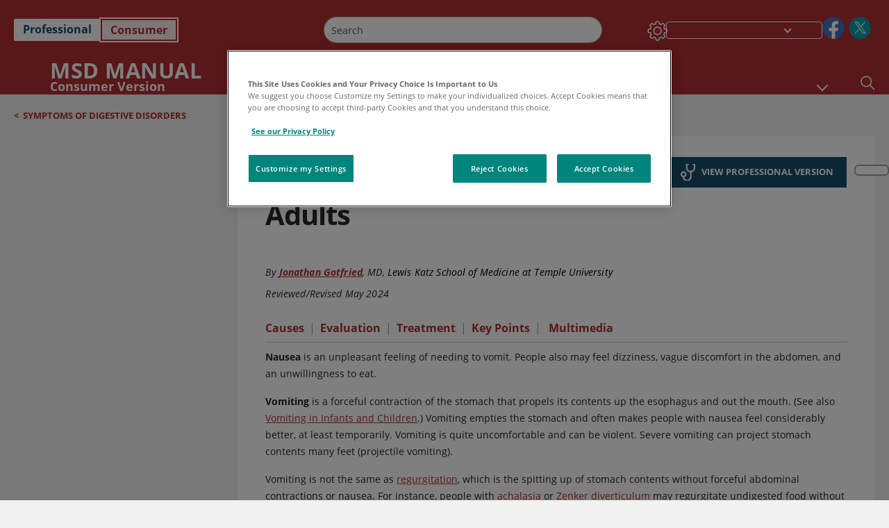

--- FILE ---
content_type: text/html; charset=utf-8
request_url: https://www.msdmanuals.com/home/digestive-disorders/symptoms-of-digestive-disorders/nausea-and-vomiting-in-adults?ruleredirectid=746
body_size: 78401
content:
<!DOCTYPE html><html dir="ltr" lang="en"><head><script id="gtm-placeholder"></script><link rel="icon" href="/home/_next/static/media/favicon.f7343459.ico"/><link rel="preconnect" href="https://edge.sitecorecloud.io"/><meta name="viewport" content="width=device-width, height=device-height, initial-scale=1, minimum-scale=1, maximum-scale=5, user-scalable=1"/><link href="https://cdn.cookielaw.org" rel="preconnect"/><link href="https://geolocation.onetrust.com" rel="preconnect"/><link href="https://cdn.cookielaw.org/scripttemplates/otSDKStub.js" rel="preload" as="script"/><script defer="" src="https://cdn.cookielaw.org/scripttemplates/otSDKStub.js" data-domain-script="7a4eae6f-1f57-4f7c-8a64-5aa159ee745e"></script><script id="one-trust">function OptanonWrapper() { }</script><link rel="preload" href="/Fonts/OpenSans/OpenSans-700-Bold.woff2" as="font" type="font/woff2" crossorigin="anonymous"/><link rel="preload" href="/Fonts/OpenSans/OpenSans-700-Bold-Italic.woff2" as="font" type="font/woff2" crossorigin="anonymous"/><link rel="preload" href="/Fonts/OpenSans/OpenSans-400-Regular.woff2" as="font" type="font/woff2" crossorigin="anonymous"/><link rel="preload" href="/Fonts/OpenSans/OpenSans-400-Regular-Italic.woff2" as="font" type="font/woff2" crossorigin="anonymous"/><link rel="preload" href="/Fonts/OpenSans/OpenSans-300-Light.woff2" as="font" type="font/woff2" crossorigin="anonymous"/><link rel="preload" href="/Fonts/OpenSans/OpenSans-600-SemiBold.woff2" as="font" type="font/woff2" crossorigin="anonymous"/><link rel="preload" href="/Fonts/OpenSans/OpenSans-600-SemiBold-Italic.woff2" as="font" type="font/woff2" crossorigin="anonymous"/><link rel="preload" as="image" imageSrcSet="/home/_next/static/media/home-icon.2ae865eb.svg?w=32 1x, /home/_next/static/media/home-icon.2ae865eb.svg?w=48 2x"/><script type="application/ld+json">{
	"@context": "https://schema.org",
	"@type": "BreadcrumbList",
	"itemListElement": [
		{
			"@type": "ListItem",
			"item": {
				"@type": "Thing",
				"@id": "https://www.msdmanuals.com/home",
				"name": "Home"
			},
			"position": 1
		},
		{
			"@type": "ListItem",
			"item": {
				"@type": "Thing",
				"@id": "https://www.msdmanuals.com/home/digestive-disorders",
				"name": "Digestive Disorders"
			},
			"position": 2
		},
		{
			"@type": "ListItem",
			"item": {
				"@type": "Thing",
				"@id": "https://www.msdmanuals.com/home/digestive-disorders/symptoms-of-digestive-disorders",
				"name": "Symptoms of Digestive Disorders"
			},
			"position": 3
		},
		{
			"@type": "ListItem",
			"item": {
				"@type": "Thing",
				"@id": "https://www.msdmanuals.com/home/digestive-disorders/symptoms-of-digestive-disorders/nausea-and-vomiting-in-adults",
				"name": "Nausea and Vomiting in Adults"
			},
			"position": 4
		}
	]
}</script><link rel="canonical" href="https://www.msdmanuals.com/home/digestive-disorders/symptoms-of-digestive-disorders/nausea-and-vomiting-in-adults"/><link rel="alternate" hrefLang="x-default" href="https://www.msdmanuals.com/home/digestive-disorders/symptoms-of-digestive-disorders/nausea-and-vomiting-in-adults"/><meta charSet="utf-8"/><meta http-equiv="X-UA-Compatible" content="IE=edge,chrome=1"/><meta lang="en"/><meta http-equiv="content-type" content="text/html; charset=utf-8"/><meta http-equiv="content-language" content="en"/><meta name="description" content="Nausea and Vomiting in Adults - Learn about the causes, symptoms, diagnosis &amp; treatment from the MSD Manuals - Medical Consumer Version."/><meta itemProp="name" content="Nausea and Vomiting in Adults - Digestive Disorders - MSD Manual Consumer Version"/><meta name="edition" content="Consumer"/><meta itemProp="image" content="https://edge.sitecorecloud.io/mmanual-ssq1ci05/media/manual/seo/promotional_share_msd.jpg"/><meta name="twitter:title" content="Nausea and Vomiting in Adults - Digestive Disorders - MSD Manual Consumer Version"/><meta name="twitter:card" content="summary_large_image"/><meta name="twitter:description" content="Nausea and Vomiting in Adults - Learn about the causes, symptoms, diagnosis &amp; treatment from the MSD Manuals - Medical Consumer Version."/><meta name="twitter:image" content="https://edge.sitecorecloud.io/mmanual-ssq1ci05/media/manual/seo/promotional_share_msd.jpg"/><meta property="og:site_name" content="MSD Manual Consumer Version"/><meta property="og:title" content="Nausea and Vomiting in Adults - Digestive Disorders - MSD Manual Consumer Version"/><meta property="og:type" content="article"/><meta property="og:url" content="https://www.msdmanuals.com/home/digestive-disorders/symptoms-of-digestive-disorders/nausea-and-vomiting-in-adults"/><meta property="og:image" content="https://edge.sitecorecloud.io/mmanual-ssq1ci05/media/manual/seo/promotional_share_msd.jpg"/><meta property="og:image:alt" content="Promotional Share msd"/><meta property="og:image:width" content="1200"/><meta property="og:image:height" content="630"/><meta name="twitter:site" content="@MSDManualHome"/><meta name="VasontID" content="v1533756"/><meta name="topicsublinks" content="Causes_v1533768, Evaluation_v1533774, Treatment_v1533777, Key-Points_v5614420"/><meta property="og:author" content="GOTFRIED.JONATHAN"/><meta name="ICD-9" content="787.0"/><meta name="ICD-9CM" content="787.0"/><meta name="ICD-10" content="R11"/><meta name="ICD-10CM" content=""/><meta name="ICD-11" content=""/><meta name="LOINC" content=""/><meta name="SNOMED-CT" content=""/><meta name="MeSH" content=""/><meta name="RxNorm" content=""/><meta name="keywords" content="retching,heaving,nauseous ,up-chucking,hurling,tossing cookies,vomit,vomitus,bile,puke,puking,queasy,queasiness,throw up,throwing up,throws up,vomits"/><title>Nausea and Vomiting in Adults - Digestive Disorders - MSD Manual Consumer Version</title><script type="application/ld+json">{
	"@context": "https://schema.org",
	"@type": "Organization",
	"name": "MSD Manuals",
	"description": "Brought to you by Merck & Co, Inc., Rahway, NJ, USA (known as MSD outside the US and Canada)—dedicated to using leading-edge science to save and improve lives around the world. Learn more about the MSD Manuals and our commitment to Global Medical Knowledge .",
	"sameAs": [
		"https://www.facebook.com/MSDManualHome",
		"https://www.facebook.com/MSDManual",
		"https://x.com/MSDManualHome",
		"https://x.com/MSDManualPro"
	],
	"url": "https://www.msdmanuals.com",
	"logo": "https://www.msdmanuals.com/_next/image?url=https://edge.sitecorecloud.io/mmanual-ssq1ci05/media/manual/brand-logos/mm_logo.svg&w=64&q=75"
}</script><script type="application/ld+json">{
	"@context": "https://schema.org",
	"@type": "WebSite",
	"name": "MSD Manual Consumer Version",
	"alternateName": "MSD Manuals",
	"potentialAction": {
		"@type": "SearchAction",
		"target": "https://www.msdmanuals.com/home/searchresults?query={search_term}",
		"query-input": "required name=search_term"
	},
	"url": "https://www.msdmanuals.com/home"
}</script><script type="application/ld+json">{
	"@context": "https://schema.org",
	"@type": "MedicalWebPage",
	"potentialAction": {
		"@type": "SearchAction",
		"target": "https://www.msdmanuals.com/home/searchresults?query={search_term}",
		"query-input": "required name=search_term"
	},
	"about": {
		"@type": "MedicalCondition",
		"name": "Nausea and Vomiting in Adults",
		"alternateName": [
			""
		],
		"url": "https://www.msdmanuals.com/home/digestive-disorders/symptoms-of-digestive-disorders/nausea-and-vomiting-in-adults"
	},
	"audience": {
		"@type": "Audience",
		"name": [
			"http://schema.org/Patient"
		]
	},
	"author": [
		{
			"@type": "Person",
			"name": "Jonathan Gotfried",
			"url": "https://www.msdmanuals.com/home/authors/gotfried-jonathan"
		}
	],
	"dateModified": "2024-05-10",
	"datePublished": "2024-05-02",
	"headline": "Nausea and Vomiting in Adults",
	"publisher": {
		"@type": "Organization",
		"@id": "https://www.msdmanuals.com",
		"name": "MSD Manuals"
	},
	"mainContentOfPage": [
		{
			"@type": "WebPageElement",
			"name": "Complications"
		},
		{
			"@type": "WebPageElement",
			"name": "Causes"
		},
		{
			"@type": "WebPageElement",
			"name": "Evaluation"
		},
		{
			"@type": "WebPageElement",
			"name": "Treatment"
		},
		{
			"@type": "WebPageElement",
			"name": "Key Points"
		}
	],
	"citation": [],
	"speakable": {
		"@type": "SpeakableSpecification",
		"xPath": [
			"/html/head/title"
		],
		"cssSelector": [
			"section[class*='showKeyPoints'] > div[data-testid='fheadbody']"
		]
	},
	"relatedLink": [
		"https://www.msdmanuals.com/professional/SearchResults?query=Nausea+and+Vomiting+in+Adults&icd9=787.0"
	]
}</script><link href="https://www.googletagmanager.com" rel="preconnect" as="script"/><meta name="next-head-count" content="60"/><script id="sitecore-context-item" data-nscript="beforeInteractive">
        /* 
          MManual.Foundation.Context.Item.SitecoreId = 0e49bb54-41d9-4042-93f3-698d085ba4c6;
          MManual.Foundation.Context.Item.MediaId = ;
          MManual.Foundation.Context.Item.VasontId = v1533756;
          MManual.Foundation.Context.Item.TemplateId = ef504bd-2f73-409d-9e61-eb62da403a0;
        */
      </script><link rel="preload" href="/home/_next/static/css/4e042d4ed5e7e86c.css" as="style"/><link rel="stylesheet" href="/home/_next/static/css/4e042d4ed5e7e86c.css" data-n-g=""/><link rel="preload" href="/home/_next/static/css/3ead286f5803b565.css" as="style"/><link rel="stylesheet" href="/home/_next/static/css/3ead286f5803b565.css" data-n-p=""/><link rel="preload" href="/home/_next/static/css/1011db8b9cbf36c4.css" as="style"/><link rel="stylesheet" href="/home/_next/static/css/1011db8b9cbf36c4.css" data-n-p=""/><link rel="preload" href="/home/_next/static/css/d28f575b22d04469.css" as="style"/><link rel="stylesheet" href="/home/_next/static/css/d28f575b22d04469.css" data-n-p=""/><link rel="preload" href="/home/_next/static/css/957a0f99f4105abc.css" as="style"/><link rel="stylesheet" href="/home/_next/static/css/957a0f99f4105abc.css" data-n-p=""/><link rel="preload" href="/home/_next/static/css/d47164213305068c.css" as="style"/><link rel="stylesheet" href="/home/_next/static/css/d47164213305068c.css" data-n-p=""/><link rel="preload" href="/home/_next/static/css/880b9f541704c565.css" as="style"/><link rel="stylesheet" href="/home/_next/static/css/880b9f541704c565.css" data-n-p=""/><link rel="preload" href="/home/_next/static/css/9d62add4faaa8906.css" as="style"/><link rel="stylesheet" href="/home/_next/static/css/9d62add4faaa8906.css" data-n-p=""/><link rel="preload" href="/home/_next/static/css/59fd7bab48c9beba.css" as="style"/><link rel="stylesheet" href="/home/_next/static/css/59fd7bab48c9beba.css" data-n-p=""/><link rel="preload" href="/home/_next/static/css/17bf8677370219d4.css" as="style"/><link rel="stylesheet" href="/home/_next/static/css/17bf8677370219d4.css" data-n-p=""/><link rel="preload" href="/home/_next/static/css/cecb3c1f567cb8fb.css" as="style"/><link rel="stylesheet" href="/home/_next/static/css/cecb3c1f567cb8fb.css" data-n-p=""/><link rel="preload" href="/home/_next/static/css/3dd5e9ba13856bf1.css" as="style"/><link rel="stylesheet" href="/home/_next/static/css/3dd5e9ba13856bf1.css" data-n-p=""/><link rel="preload" href="/home/_next/static/css/d7e3640e60de08d0.css" as="style"/><link rel="stylesheet" href="/home/_next/static/css/d7e3640e60de08d0.css" data-n-p=""/><link rel="preload" href="/home/_next/static/css/2457eaa0599d28a8.css" as="style"/><link rel="stylesheet" href="/home/_next/static/css/2457eaa0599d28a8.css" data-n-p=""/><link rel="preload" href="/home/_next/static/css/d7c59aff7239ed35.css" as="style"/><link rel="stylesheet" href="/home/_next/static/css/d7c59aff7239ed35.css" data-n-p=""/><noscript data-n-css=""></noscript><script defer="" nomodule="" src="/home/_next/static/chunks/polyfills-c67a75d1b6f99dc8.js"></script><script src="/home/_next/static/chunks/webpack-48492397a563bac2.js" defer=""></script><script src="/home/_next/static/chunks/framework-67b80232d4e18f31.js" defer=""></script><script src="/home/_next/static/chunks/main-d2ec6ee164529071.js" defer=""></script><script src="/home/_next/static/chunks/pages/_app-d632d182b6a56547.js" defer=""></script><script src="/home/_next/static/chunks/stickyRightToolbar-5f16677e89056503.js" defer=""></script><script src="/home/_next/static/chunks/LayoutBundle-6aacc32b390fe037.js" defer=""></script><script src="/home/_next/static/chunks/FooterBundle-202eec7a2d7dcdb2.js" defer=""></script><script src="/home/_next/static/chunks/topicLinkBundle-eaaed75ab7e0d396.js" defer=""></script><script src="/home/_next/static/chunks/languageSwitcher-79577bf18b3ab714.js" defer=""></script><script src="/home/_next/static/chunks/ExternalResourceListBundle-e38da91be704a017.js" defer=""></script><script src="/home/_next/static/chunks/bootstrap-9314c97223051a4c.js" defer=""></script><script src="/home/_next/static/chunks/sitecorejss-a1f8646b6472998d.js" defer=""></script><script src="/home/_next/static/chunks/colorConvert-77d64a08acd7d12c.js" defer=""></script><script src="/home/_next/static/chunks/CanonicalBundle-a97ae7e55b7a3deb.js" defer=""></script><script src="/home/_next/static/chunks/sitecorejssnextjs-f56c2a916a19a867.js" defer=""></script><script src="/home/_next/static/chunks/axios-76e6c50fe528f674.js" defer=""></script><script src="/home/_next/static/chunks/objectInspect-845c4342e6f7192a.js" defer=""></script><script src="/home/_next/static/chunks/searchStaxServiceBundle-51b27e108db84711.js" defer=""></script><script src="/home/_next/static/chunks/SeoBundle-df64ccc4122b8e87.js" defer=""></script><script src="/home/_next/static/chunks/popperjs-cc694188f22355e0.js" defer=""></script><script src="/home/_next/static/chunks/TextToSpeech-3bf96b5ac5ba805a.js" defer=""></script><script src="/home/_next/static/chunks/reactautocomplete-24bdc5b7b5302522.js" defer=""></script><script src="/home/_next/static/chunks/ResourceListBundle-fa4968099d05ccad.js" defer=""></script><script src="/home/_next/static/chunks/SectionBundle-5e179bbb482166b7.js" defer=""></script><script src="/home/_next/static/chunks/TopicTable-1db94a993be75b92.js" defer=""></script><script src="/home/_next/static/chunks/topicResBundle-d2b92163ba528d45.js" defer=""></script><script src="/home/_next/static/chunks/topicMediaBundle-0cf945a3a1f3e9a1.js" defer=""></script><script src="/home/_next/static/chunks/topicBundle-507f97789e999b84.js" defer=""></script><script src="/home/_next/static/chunks/067cdb3c-7b198cd2b03d8a66.js" defer=""></script><script src="/home/_next/static/chunks/4680-87e52bc618d785c5.js" defer=""></script><script src="/home/_next/static/chunks/8902-be290b0f92d082c1.js" defer=""></script><script src="/home/_next/static/chunks/5942-5fda5034d526afed.js" defer=""></script><script src="/home/_next/static/chunks/4483-cdb04abfe1f32b96.js" defer=""></script><script src="/home/_next/static/chunks/1201-a0d52f31fc1d35a6.js" defer=""></script><script src="/home/_next/static/chunks/8199-71cefc7356d65df7.js" defer=""></script><script src="/home/_next/static/chunks/6334-266b2a561f67c4b1.js" defer=""></script><script src="/home/_next/static/chunks/pages/%5Bsite%5D/%5Bsection%5D/%5Bchapter%5D/%5Btopic%5D-1270411c172c36f3.js" defer=""></script><script src="/home/_next/static/XBIAsegbkUCjEQBZN5U1b/_buildManifest.js" defer=""></script><script src="/home/_next/static/XBIAsegbkUCjEQBZN5U1b/_ssgManifest.js" defer=""></script></head><body><div data-nosnippet="true" style="display:none" aria-hidden="true"><a rel="nofollow" href="/n3wbr@nds">honeypot link</a></div><div id="__next"><div class="consumer font-size-1 light false undefined"><div class="headerHat headerHatBackgroundLight "></div><div class=" layoutContainer false "><header><div dir="ltr" id="topHeader" class="Header_header__5x_ys undefined headerbackground 
            header1
             "><div id="hideOnScroll" class="Header_topHeader__fHIIn container-fluid "><div class="Header_skipToMainContentContainer__miRvo"><a tabindex="0" class="
        SkipToMainContent_skipToContentContainer__1ryB1       
        SkipToMainContent_toggleOverlayLtr___MqbC
        false
        " data-testid="SkipToMainContent" href="https://use-p-sc-nextc.msdmanuals.com/home/digestive-disorders/symptoms-of-digestive-disorders/nausea-and-vomiting-in-adults?ruleredirectid=742#mainContainer"><span data-testid="SkipToMainContentText" class="SkipToMainContent_skipToMainContent__GBRhF">skip to main content</span></a></div><div class="Header_content__M3BtN Header_header__5x_ys
              false
              "><div class="Header_editionSwitcher__dNt96"><div dir="ltr" class="EditionSwitcher_editionSwticher__Rpz8K" data-testid="editionText" role="link"><div tabindex="-1" role="group" class="btn-group"><input class="btn-check" name="radio" type="radio" autoComplete="off" id="radio-0" value="1"/><label tabindex="0" data-id="[object Object]" data-testid="prof" for="radio-0" class="EditionSwitcher_toggleStyle__LhKkV EditionSwitcher_profButton__ioV1h false false false btn btn-light">Professional</label><input class="btn-check" name="radio" type="radio" autoComplete="off" id="radio-1" checked="" value="2"/><label tabindex="0" data-id="[object Object]" data-testid="home" for="radio-1" class="EditionSwitcher_toggleStyle__LhKkV false EditionSwitcher_homeButton__kBnKn false EditionSwitcher_homeButtonActive__MFx3T btn btn-light">Consumer</label></div><span class="EditionSwitcher_visuallyHidden__CEXey" aria-live="polite"></span></div></div><div class="Header_mainSearch__DWB07"><div dir="ltr" class="MainSearch_mainSearch__78d49 undefined undefined 
        undefined
         MainSearch_fontSize1__ONPWo MainSearch_lightTheme__OYpUw " data-testid="mainsearch"><div class="MainSearch_mainSearchAutocom__32NeF MainSearch_headerSearch__AfSQK undefined undefined 
          undefined undefined MainSearch_noSuggestionOverlay__v3DDo "><div style="display:inline-block"><input placeholder="Search" id="search-autocomplete" role="combobox" aria-autocomplete="list" aria-expanded="false" autoComplete="off" value=""/></div><button type="button" aria-label="Search" data-testid="search-btn" class="MainSearch_search__N1Xe2 btn btn-light"><span style="box-sizing:border-box;display:inline-block;overflow:hidden;width:initial;height:initial;background:none;opacity:1;border:0;margin:0;padding:0;position:relative;max-width:100%"><span style="box-sizing:border-box;display:block;width:initial;height:initial;background:none;opacity:1;border:0;margin:0;padding:0;max-width:100%"><img style="display:block;max-width:100%;width:initial;height:initial;background:none;opacity:1;border:0;margin:0;padding:0" alt="" aria-hidden="true" src="data:image/svg+xml,%3csvg%20xmlns=%27http://www.w3.org/2000/svg%27%20version=%271.1%27%20width=%2721%27%20height=%2721%27/%3e"/></span><img alt="Search" src="[data-uri]" decoding="async" data-nimg="intrinsic" style="position:absolute;top:0;left:0;bottom:0;right:0;box-sizing:border-box;padding:0;border:none;margin:auto;display:block;width:0;height:0;min-width:100%;max-width:100%;min-height:100%;max-height:100%"/><noscript><img alt="Search" srcSet="/home/_next/static/media/icon_search_black.3a2bfc46.png?w=32 1x, /home/_next/static/media/icon_search_black.3a2bfc46.png?w=48 2x" src="/home/_next/static/media/icon_search_black.3a2bfc46.png?w=48" decoding="async" data-nimg="intrinsic" style="position:absolute;top:0;left:0;bottom:0;right:0;box-sizing:border-box;padding:0;border:none;margin:auto;display:block;width:0;height:0;min-width:100%;max-width:100%;min-height:100%;max-height:100%" loading="lazy"/></noscript></span></button></div></div></div><div class="Header_selectorContainer__hZCvn"><div dir="ltr" data-testid="settings" class=" Settings_settingsContainer__V0R_P
    Settings_consumerLight__MnxQG
    undefined false"><button class="Settings_settingsBtn__U4f7S Settings_topheaderSettingsBtn__4Q2wT" data-testid="settings-button" aria-expanded="false" aria-label="Settings"><div class="Settings_headerSettingsIcon__FdaCk false"></div></button><span class="Settings_hiddenImage__arexe"></span></div><div class="LanguageSwitcher_langswitcher__ogDFX" data-testid="LanguageSwitcher" id="langswitcher"><div class="LanguageSwitcher_langswitcherDropdown__bf87u" id="langswitcherDropdown" tabindex="0" role="combobox" aria-expanded="false" aria-label=" Select Language"><div class="LanguageSwitcher_dropdownHeader__9L8e5" id="stickylanguage"><div aria-hidden="true" class="LanguageSwitcher_selectedLanguage__oQbv9"></div><div dir="ltr" class="LanguageSwitcher_arrowDown__OQQ22" id="stickyarrow"></div></div></div></div><ul dir="ltr" class="SocialShare_socialIconsContainer__G51Ko" data-testid="socialshare"><li><div class="SocialShare_socialShare__9I4bx" data-testid="socialshare-list0"><a href="https://www.facebook.com/MSDManual" title="View Our Facebook Page" target="_blank" data-testid="socialshare-link0" rel="nofollow noopener noreferrer" aria-label="View Our Facebook Page" role="link"><img alt="follow us on facebook" width="40" height="40" loading="lazy" title="View Our Facebook Page" aria-hidden="true" src="https://edge.sitecorecloud.io/mmanual-ssq1ci05/media/manual/icons/social-share/facebook.svg?h=40&amp;iar=0&amp;w=40"/></a></div></li><li><div class="SocialShare_socialShare__9I4bx" data-testid="socialshare-list1"><a href="https://x.com/MSDManualPro" title="View Our X Page" target="_blank" data-testid="socialshare-link1" rel="nofollow noopener noreferrer" aria-label="View Our X Page" role="link"><img alt="follow us on X" width="40" height="40" loading="lazy" title="View Our X Page" aria-hidden="true" src="https://edge.sitecorecloud.io/mmanual-ssq1ci05/media/manual/icons/social-share/social_round_twitter.svg?h=40&amp;iar=0&amp;w=40"/></a></div></li></ul></div></div></div></div></header><header dir="ltr" id="bottomHeader" class=" Header_header__5x_ys undefined
         Header_headerBottom__KIW8K
                headerbackground 
                header1
             "><div class="Header_bottomHeader__cxcbn  container-fluid container-padding false false"><div dir="ltr" class=" Logo_headerLogo__5TL4e undefined false"><a href="/home" aria-label="MSD Manual Consumer Version Logo"><span class="Logo_headerLogo__descriptionLogoWrapper__Scd6N"><span style="box-sizing:border-box;display:inline-block;overflow:hidden;width:initial;height:initial;background:none;opacity:1;border:0;margin:0;padding:0;position:relative;max-width:100%"><span style="box-sizing:border-box;display:block;width:initial;height:initial;background:none;opacity:1;border:0;margin:0;padding:0;max-width:100%"><img style="display:block;max-width:100%;width:initial;height:initial;background:none;opacity:1;border:0;margin:0;padding:0" alt="" aria-hidden="true" src="data:image/svg+xml,%3csvg%20xmlns=%27http://www.w3.org/2000/svg%27%20version=%271.1%27%20width=%2752%27%20height=%2752%27/%3e"/></span><img alt="MSD Manual Logo" src="[data-uri]" decoding="async" data-nimg="intrinsic" style="position:absolute;top:0;left:0;bottom:0;right:0;box-sizing:border-box;padding:0;border:none;margin:auto;display:block;width:0;height:0;min-width:100%;max-width:100%;min-height:100%;max-height:100%"/><noscript><img alt="MSD Manual Logo" srcSet="/_next/image?url=https%3A%2F%2Fedge.sitecorecloud.io%2Fmmanual-ssq1ci05%2Fmedia%2Fmanual%2Fbrand-logos%2Fmm_logo.svg%3Fh%3D52%26iar%3D0%26w%3D52&amp;w=64&amp;q=75 1x, /_next/image?url=https%3A%2F%2Fedge.sitecorecloud.io%2Fmmanual-ssq1ci05%2Fmedia%2Fmanual%2Fbrand-logos%2Fmm_logo.svg%3Fh%3D52%26iar%3D0%26w%3D52&amp;w=128&amp;q=75 2x" src="/_next/image?url=https%3A%2F%2Fedge.sitecorecloud.io%2Fmmanual-ssq1ci05%2Fmedia%2Fmanual%2Fbrand-logos%2Fmm_logo.svg%3Fh%3D52%26iar%3D0%26w%3D52&amp;w=128&amp;q=75" decoding="async" data-nimg="intrinsic" style="position:absolute;top:0;left:0;bottom:0;right:0;box-sizing:border-box;padding:0;border:none;margin:auto;display:block;width:0;height:0;min-width:100%;max-width:100%;min-height:100%;max-height:100%" loading="lazy"/></noscript></span></span><span class="Logo_headerLogo__descriptionText__mbhQ_"><span class="Logo_headerLogo__descriptionCompany__l_kk7">MSD Manual</span><span class="Logo_headerLogo__descriptionVersion__iHdbH false">Consumer Version</span></span></a></div><div dir="ltr" class=" container Navigation_navigation__JZWDx 
   
    false" data-testid="navigation"><div><nav dir="ltr" data-testid="hamburgerMenu" class="HamburgerNavigation_hamburger__p2TcM      
      false
       navbar navbar-expand-xxs navbar-light"><div class="HamburgerNavigation_toggleContainer__FgLgJ container"><button type="button" aria-label="Toggle navigation" class="navbar-toggler collapsed"><span class="navbar-toggler-icon"></span></button></div></nav></div><div><nav id="navBar" class="Navigation_navigationBar__zIC4y Navigation_hideNavBar__WbmJC navbar navbar-expand navbar-light"><div class="Navigation_navigationContainer__9wPbA container"><div class="Navigation_navigationList__SCoXD navbar-nav"><a id="96abe6f8-9439-463c-8d57-e2c6330d63e1" href="/home" role="link" data-rr-ui-event-key="/home" class="Navigation_navigationListItems__Hb5U6
            false
            false
            Navigation_homeIconSize__F2d8y
           nav-link"><span dir="ltr" class="Navigation_homeIcon__XXCrB"></span></a><a id="72244b4c-8d05-433e-8f45-33cff0dbba10" href="/home/health-topics" role="link" data-rr-ui-event-key="/home/health-topics" class="Navigation_navigationListItems__Hb5U6
            false
            false
            false
           nav-link">HEALTH TOPICS</a><a id="507c6151-38d8-4c72-8c32-b3373a627015" href="/home/healthy-living" role="link" data-rr-ui-event-key="/home/healthy-living" class="Navigation_navigationListItems__Hb5U6
            false
            false
            false
           nav-link">HEALTHY LIVING</a><a id="48643b21-6778-432a-9ced-9d10696dbebb" href="/home/symptoms" role="link" data-rr-ui-event-key="/home/symptoms" class="Navigation_navigationListItems__Hb5U6
            false
            false
            false
           nav-link">SYMPTOMS</a><a id="e1ae58d6-f757-4fae-8cea-5e75f2bab0b8" href="/home/first-aid" role="link" data-rr-ui-event-key="/home/first-aid" class="Navigation_navigationListItems__Hb5U6
            false
            false
            false
           nav-link">EMERGENCIES</a><a id="9b8a0c92-9cd6-421d-be69-177bf27d7b18" href="/home/resource" role="link" data-rr-ui-event-key="/home/resource" class="Navigation_navigationListItems__Hb5U6
            false
            false
            false
           nav-link">RESOURCES</a><a id="2e7c94cf-9b85-4b86-9d5a-ac25161090bb" href="/home/pages-with-widgets/news-list" role="link" data-rr-ui-event-key="/home/pages-with-widgets/news-list" class="Navigation_navigationListItems__Hb5U6
            false
            false
            false
           nav-link">COMMENTARY</a><a id="7e54c8ef-08c0-4158-a966-f3fa1f52578f" href="/home/resourcespages/about-the-manuals" role="link" data-rr-ui-event-key="/home/resourcespages/about-the-manuals" class="Navigation_navigationListItems__Hb5U6
            false
            false
            false
           nav-link">ABOUT US</a></div></div></nav><nav class="Navigation_navigationBar__zIC4y
                  false
                   navbar navbar-expand navbar-light"><div id="navbar-item" class="Navigation_navigationContainer__9wPbA container"><div class="Navigation_navigationList__SCoXD navbar-nav"><a href="/home" role="link" data-rr-ui-event-key="/home" class="Navigation_navigationListItems__Hb5U6
                  false
                  false
                  Navigation_homeIconSize__F2d8y
                   nav-link"><span dir="ltr" class="
                          Navigation_homeIcon__XXCrB Navigation_homeIcon__XXCrB
                        "><span style="box-sizing:border-box;display:inline-block;overflow:hidden;width:initial;height:initial;background:none;opacity:1;border:0;margin:0;padding:0;position:relative;max-width:100%"><span style="box-sizing:border-box;display:block;width:initial;height:initial;background:none;opacity:1;border:0;margin:0;padding:0;max-width:100%"><img style="display:block;max-width:100%;width:initial;height:initial;background:none;opacity:1;border:0;margin:0;padding:0" alt="" aria-hidden="true" src="data:image/svg+xml,%3csvg%20xmlns=%27http://www.w3.org/2000/svg%27%20version=%271.1%27%20width=%2720%27%20height=%2720%27/%3e"/></span><img alt="home" srcSet="/home/_next/static/media/home-icon.2ae865eb.svg?w=32 1x, /home/_next/static/media/home-icon.2ae865eb.svg?w=48 2x" src="/home/_next/static/media/home-icon.2ae865eb.svg?w=48" decoding="async" data-nimg="intrinsic" style="position:absolute;top:0;left:0;bottom:0;right:0;box-sizing:border-box;padding:0;border:none;margin:auto;display:block;width:0;height:0;min-width:100%;max-width:100%;min-height:100%;max-height:100%"/></span></span></a><a href="/home/health-topics" role="link" data-rr-ui-event-key="/home/health-topics" class="Navigation_navigationListItems__Hb5U6
                  false
                  false
                  false
                   nav-link">HEALTH TOPICS</a><a href="/home/healthy-living" role="link" data-rr-ui-event-key="/home/healthy-living" class="Navigation_navigationListItems__Hb5U6
                  false
                  false
                  false
                   nav-link">HEALTHY LIVING</a><div dir="ltr" class="Navigation_navigationDropdown__UnDU_ nav-item dropdown"><a id="navigation-dropdown" aria-expanded="false" role="button" class="dropdown-toggle nav-link" tabindex="0" href="#"> </a></div></div></div></nav></div></div><div class=" Header_bottomRightHeader__JVT6Q"><div><div tabindex="0" dir="ltr" aria-label="Search" class="Search_headerSearchIcon__TN4QW false" role="button"><span style="box-sizing:border-box;display:inline-block;overflow:hidden;width:initial;height:initial;background:none;opacity:1;border:0;margin:0;padding:0;position:relative;max-width:100%"><span style="box-sizing:border-box;display:block;width:initial;height:initial;background:none;opacity:1;border:0;margin:0;padding:0;max-width:100%"><img style="display:block;max-width:100%;width:initial;height:initial;background:none;opacity:1;border:0;margin:0;padding:0" alt="" aria-hidden="true" src="data:image/svg+xml,%3csvg%20xmlns=%27http://www.w3.org/2000/svg%27%20version=%271.1%27%20width=%2721%27%20height=%2721%27/%3e"/></span><img alt="Search icon" srcSet="/home/_next/static/media/icon_search_white.ab0fbaf1.svg?w=32 1x, /home/_next/static/media/icon_search_white.ab0fbaf1.svg?w=48 2x" src="/home/_next/static/media/icon_search_white.ab0fbaf1.svg?w=48" decoding="async" data-nimg="intrinsic" style="position:absolute;top:0;left:0;bottom:0;right:0;box-sizing:border-box;padding:0;border:none;margin:auto;display:block;width:0;height:0;min-width:100%;max-width:100%;min-height:100%;max-height:100%"/></span></div></div></div></div></header><div class="container-fluid breadcrumb"><nav class="false
          false
          " aria-label="breadcrumb"><div class="Breadcrumb_breadcrumbContainer__6G8Wi" data-testid="breadcrumb"><ol class="Breadcrumb_breadcrumbList__lRPWT" data-testid="breadcrumb-listWrap"><li class="Breadcrumb_breadcrumbListItem__aXJ77" data-testid="breadcrumb-navList0"><span class="Breadcrumb_breadcrumbItemSymbol__0oxag">&lt;</span><a class="Breadcrumb_breadcrumbItemLink__zZn2u" data-testid="breadcrumb-navLink0" aria-current="page" href="https://use-p-sc-nextc.msdmanuals.com/home/digestive-disorders/symptoms-of-digestive-disorders">Symptoms of Digestive Disorders</a></li></ol></div></nav></div><div class=" StickyRightToolbar_righttoolbarContainer__Q2Nw8  StickyRightToolbar_ltr__KPR49" data-testid="righttoolbar"><div class="StickyRightToolbar_righttoolbarContent__pWj_e"><aside class="StickyRightToolbar_righttoolbarAside__zmP0T"><ul></ul></aside></div></div><main class="container-fluid mainContainerLarge 
              
              
           " dir="ltr" id="mainContainer"><div class="MainContainer_placeholderContainer__3Z_ep"><div id="master-topic-container"><div id="parentcontainer-0E49BB5441D9404293F3698D085BA4C6" class="Topic_parentContainer__dywiQ"><div class="false"><div class="Topic_topic__TsM5l" data-testid="Topic"><div data-testid="test-container" class="Topic_topicContainerLeft__IXHNW false 
        falsefalse" style="max-height:calc(100vh - 190px);top:4px"></div><div class="Topic_topicContainerRight__1T_vb false false"><div id="container-0E49BB5441D9404293F3698D085BA4C6" class="Topic_topicContainer__l5Ziu"><div class="TopicHead_tablebox__cell__b_Wxm undefined false false undefined"><div class="topic__headings"><span itemProp="code" itemscope="" itemType="http://schema.org/MedicalCode"><meta itemProp="code" content="787.0"/><meta itemProp="codingSystem" content="ICD9"/></span><span itemProp="code" itemscope="" itemType="http://schema.org/MedicalCode"><meta itemProp="code" content="R11"/><meta itemProp="codingSystem" content="ICD10"/></span></div><div class="TopicHead_topic__header__container__sJqaX TopicHead_headerContainerMediaNone__s8aMz"><div class="TopicHead_topic__authors__UUjjY TopicHead_topic__authors__container__Aiuqq"><h1 class="readable downloadContent TopicHead_topicHeaderTittle__miyQz TopicHead_topicTitleAlignment__8m22f undefined" id="topicHeaderTitle" data-tts-exclude-children="true"><span class="TopicHead_content__pY_ed">Nausea and Vomiting in Adults</span></h1><span class="TopicHelperIcons_topicHelperIconsContainer__xV8v1 " data-testid="topic-helper-icons-container" id="helper-icons-container"><div class="TopicHelperIcons_topicHelperIcons__XhwWn" data-testid="topic-helper-icons"><button aria-label="Find in Topic" class="TopicHelperIcons_findInTopicButton__1Il7E" data-testid="findInTopicButton"><!--$!--><template data-dgst="DYNAMIC_SERVER_USAGE"></template><!--/$--></button><button class="TopicHelperIcons_textToSpeechButton__GBWCk" aria-label="Text to Speech" data-testid="textToSpeechButton"><!--$!--><template data-dgst="DYNAMIC_SERVER_USAGE"></template><!--/$--></button></div></span><div class="TopicHead_topic__authors_main_cont__FaJd_"><div class="TopicHead_topic__authors__description__5Dot3"><span>By</span><span class="TopicHead_authorName__Tz94S"><a href="/home/authors/gotfried-jonathan" class="TopicHead_authorsName__b8kOx undefined">Jonathan Gotfried</a>, <!-- -->MD<!-- -->, <span class="TopicHead_authorAffiliation__8Aky4">Lewis Katz School of Medicine at Temple University</span></span></div><div class="TopicHead_topic__authors__description__5Dot3"></div><div class="TopicHead_topic__revision__iWf71 false false"><div>Reviewed/Revised <span class="downloadContent"><span class="TopicHead_onlydownload__SllX5">Modified </span>May 2024</span></div></div><span class="TopicHead_onlydownload__SllX5 downloadContent">v1533756</span></div></div><div class="TopicHead_rightBlockContainer___QNPn"><div tabindex="0" class="TopicHead_topic_version__6eCLj TopicHead_topic__switch_version__top__16QrI" aria-label="VIEW PROFESSIONAL VERSION" role="link"><div class="TopicHead_switch_version__container__g3Hc_"><i class="TopicHead_switch_version__icon__7QIew"></i><div class="TopicHead_switchVersionText__ATRkS">VIEW PROFESSIONAL VERSION</div></div></div></div></div></div><div class="TopicSubNavigation_topicSubNavigation__sVYO_ 
    false
    false  false" data-testid="Topic-subnavigation"><ul class="TopicSubNavigation_topicSubNavList__n0bqF"><li class="TopicSubNavigation_topicSubNavListItem__IusSt "><a href="#Causes_v1533768" class="TopicSubNavigation_topicSubNavListItemLink__HHkSo">Causes</a><span class="TopicSubNavigation_topicSubNavListItemLinkSeparator__SAHUd" aria-hidden="true">|</span></li><li class="TopicSubNavigation_topicSubNavListItem__IusSt "><a href="#Evaluation_v1533774" class="TopicSubNavigation_topicSubNavListItemLink__HHkSo">Evaluation</a><span class="TopicSubNavigation_topicSubNavListItemLinkSeparator__SAHUd" aria-hidden="true">|</span></li><li class="TopicSubNavigation_topicSubNavListItem__IusSt "><a href="#Treatment_v1533777" class="TopicSubNavigation_topicSubNavListItemLink__HHkSo">Treatment</a><span class="TopicSubNavigation_topicSubNavListItemLinkSeparator__SAHUd" aria-hidden="true">|</span></li><li class="TopicSubNavigation_topicSubNavListItem__IusSt "><a href="#Key-Points_v5614420" class="TopicSubNavigation_topicSubNavListItemLink__HHkSo">Key Points</a><span class="TopicSubNavigation_topicSubNavListItemLinkSeparator__SAHUd" aria-hidden="true">|</span></li><li class="TopicSubNavigation_topicSubNavListItem__IusSt"><button class="TopicSubNavigation_topicSubNavListItemLink__HHkSo" tabindex="0" aria-label="Multimedia" role="link"><span class="TopicSubNavigation_topicSubNavMultimediaLink__hS6ry"><!--$!--><template data-dgst="DYNAMIC_SERVER_USAGE"></template><!--/$--></span><span class="TopicSubNavigation_topicSubNavListItemLinkText__Lgf_w">Multimedia</span></button><span class="TopicSubNavigation_topicSubNavListItemLinkSeparator__SAHUd" aria-hidden="true">|</span></li></ul></div><div data-testid="topic-main-content" class="TopicMainContent_content__MEmoN   "><p class=" TopicPara_topicParaWithoutScroll__jyWdr readable 
      downloadContent       
      TopicPara_topicPara__U9gFm para" id="v1533763" data-testid="topicPara"><b class="TopicPara_topicBold__gHmyl" data-testid="topicBold"><span data-testid="topicText" class="TopicPara_topicText__CUB0d">Nausea</span></b><span data-testid="topicText" class="TopicPara_topicText__CUB0d"> is an unpleasant feeling of needing to vomit. People also may feel dizziness, vague discomfort in the abdomen, and an unwillingness to eat. </span></p><p class=" TopicPara_topicParaWithoutScroll__jyWdr readable 
      downloadContent       
      TopicPara_topicPara__U9gFm para" id="v5614111" data-testid="topicPara"><b class="TopicPara_topicBold__gHmyl" data-testid="topicBold"><span data-testid="topicText" class="TopicPara_topicText__CUB0d">Vomiting</span></b><span data-testid="topicText" class="TopicPara_topicText__CUB0d"> is a forceful contraction of the stomach that propels its contents up the esophagus and out the mouth. (See also </span><span data-testid="topicXlink" role="link"><span><a class="TopicXLink_title__vLmFe consumer undefined" href="/home/children-s-health-issues/symptoms-in-infants-and-children/vomiting-in-infants-and-children" data-testid="topic-xlink-anchor"><span data-testid="topicText" class="TopicPara_topicText__CUB0d">Vomiting in Infants and Children</span></a></span></span><span data-testid="topicText" class="TopicPara_topicText__CUB0d">.) Vomiting empties the stomach and often makes people with nausea feel considerably better, at least temporarily. Vomiting is quite uncomfortable and can be violent. Severe vomiting can project stomach contents many feet (projectile vomiting). </span></p><p class=" TopicPara_topicParaWithoutScroll__jyWdr readable 
      downloadContent       
      TopicPara_topicPara__U9gFm para" id="v90938933" data-testid="topicPara"><span data-testid="topicText" class="TopicPara_topicText__CUB0d">Vomiting is not the same as </span><span data-testid="topicXlink" role="link"><span><a class="TopicXLink_title__vLmFe consumer undefined" href="/home/digestive-disorders/symptoms-of-digestive-disorders/regurgitation-and-rumination" data-testid="topic-xlink-anchor"><span data-testid="topicText" class="TopicPara_topicText__CUB0d">regurgitation</span></a></span></span><span data-testid="topicText" class="TopicPara_topicText__CUB0d">, which is the spitting up of stomach contents without forceful abdominal contractions or nausea. For instance, people with </span><span data-testid="topicXlink" role="link"><span><a class="TopicXLink_title__vLmFe consumer undefined" href="/home/digestive-disorders/esophageal-and-swallowing-disorders/achalasia" data-testid="topic-xlink-anchor"><span data-testid="topicText" class="TopicPara_topicText__CUB0d">achalasia</span></a></span></span><span data-testid="topicText" class="TopicPara_topicText__CUB0d"> or </span><span data-testid="topicXlink" role="link"><span><a class="TopicXLink_title__vLmFe consumer undefined" href="/home/digestive-disorders/esophageal-and-swallowing-disorders/esophageal-pouches-diverticula#v28575067" data-testid="topic-xlink-anchor"><span data-testid="topicText" class="TopicPara_topicText__CUB0d">Zenker diverticulum</span></a></span></span><span data-testid="topicText" class="TopicPara_topicText__CUB0d"> may regurgitate undigested food without nausea.</span></p><p class=" TopicPara_topicParaWithoutScroll__jyWdr readable 
      downloadContent       
      TopicPara_topicPara__U9gFm para" id="v1533764" data-testid="topicPara"><span data-testid="topicText" class="TopicPara_topicText__CUB0d">Vomitus—the material that is vomited up—usually reflects what was recently eaten. Sometimes it contains chunks of food. When blood is vomited, the vomitus is usually red (</span><span data-testid="topicXlink" role="link"><span><a class="TopicXLink_title__vLmFe consumer undefined" href="/home/digestive-disorders/gastrointestinal-bleeding/gastrointestinal-bleeding" data-testid="topic-xlink-anchor"><span data-testid="topicText" class="TopicPara_topicText__CUB0d">hematemesis</span></a></span></span><span data-testid="topicText" class="TopicPara_topicText__CUB0d">), but if the blood has been partly digested, the vomitus looks like coffee grounds. When bile is present, the vomitus is bitter and yellow-green. </span></p><section id="v5614115" data-testid="topicHHead" class="TopicHHead_topicHHeadSection__04qKi"><h2 class="TopicHHead_headerTag__aY5JQ readable downloadContent 
        false
      "><span class="consumer TopicHHead_topicHHead__b2FTz false"><span id="v5614116" class="TopicHHead_topicHHeadScroll__p8i3f">Complications</span></span></h2><div><p class=" TopicPara_topicParaWithoutScroll__jyWdr readable 
      downloadContent       
      TopicPara_topicPara__U9gFm para" id="v5614117" data-testid="topicPara"><span data-testid="topicText" class="TopicPara_topicText__CUB0d">In addition to being uncomfortable, vomiting can cause complications:</span></p><ul class="TopicList_topicList__IirPO undefined
            undefined undefined" data-testid="topiclistList"><li data-testid="topicListItem"><p class=" TopicPara_topicParaWithoutScroll__jyWdr readable 
      downloadContent       
      TopicPara_topicPara__U9gFm para" id="v5614120" data-testid="topicPara"><span data-testid="topicText" class="TopicPara_topicText__CUB0d">Inhaled vomitus (aspiration)</span></p></li><li data-testid="topicListItem"><p class=" TopicPara_topicParaWithoutScroll__jyWdr readable 
      downloadContent       
      TopicPara_topicPara__U9gFm para" id="v5614122" data-testid="topicPara"><span data-testid="topicText" class="TopicPara_topicText__CUB0d">Torn esophagus (</span><span data-testid="topicXlink" role="link"><span><a class="TopicXLink_title__vLmFe consumer undefined" href="/home/digestive-disorders/esophageal-and-swallowing-disorders/mallory-weiss-syndrome" data-testid="topic-xlink-anchor"><span data-testid="topicText" class="TopicPara_topicText__CUB0d">Mallory-Weiss syndrome</span></a></span></span><span data-testid="topicText" class="TopicPara_topicText__CUB0d">, </span><span data-testid="topicXlink" role="link"><span><a class="TopicXLink_title__vLmFe consumer undefined" href="/home/digestive-disorders/esophageal-and-swallowing-disorders/esophageal-ruptures" data-testid="topic-xlink-anchor"><span data-testid="topicText" class="TopicPara_topicText__CUB0d">esophageal rupture</span></a></span></span><span data-testid="topicText" class="TopicPara_topicText__CUB0d">)</span></p></li><li data-testid="topicListItem"><p class=" TopicPara_topicParaWithoutScroll__jyWdr readable 
      downloadContent       
      TopicPara_topicPara__U9gFm para" id="v5614124" data-testid="topicPara"><span data-testid="topicXlink" role="link"><span><a class="TopicXLink_title__vLmFe consumer undefined" href="/home/hormonal-and-metabolic-disorders/water-balance/dehydration" data-testid="topic-xlink-anchor"><span data-testid="topicText" class="TopicPara_topicText__CUB0d">Dehydration</span></a></span></span><span data-testid="topicText" class="TopicPara_topicText__CUB0d"> and </span><span data-testid="topicXlink" role="link"><span><a class="TopicXLink_title__vLmFe consumer undefined" href="/home/hormonal-and-metabolic-disorders/electrolyte-balance/overview-of-electrolytes" data-testid="topic-xlink-anchor"><span data-testid="topicText" class="TopicPara_topicText__CUB0d">electrolyte abnormalities</span></a></span></span></p></li><li data-testid="topicListItem"><p class=" TopicPara_topicParaWithoutScroll__jyWdr readable 
      downloadContent       
      TopicPara_topicPara__U9gFm para" id="v5614126" data-testid="topicPara"><span data-testid="topicXlink" role="link"><span><a class="TopicXLink_title__vLmFe consumer undefined" href="/home/disorders-of-nutrition/undernutrition/undernutrition" data-testid="topic-xlink-anchor"><span data-testid="topicText" class="TopicPara_topicText__CUB0d">Undernutrition</span></a></span></span><span data-testid="topicText" class="TopicPara_topicText__CUB0d"> and weight loss </span></p></li></ul><p class=" TopicPara_topicParaWithoutScroll__jyWdr readable 
      downloadContent       
      TopicPara_topicPara__U9gFm para" id="v5614127" data-testid="topicPara"><span data-testid="topicText" class="TopicPara_topicText__CUB0d">People who are unconscious or only partly conscious can inhale their vomitus. The acid in the vomitus can severely irritate the lungs. </span></p><p class=" TopicPara_topicParaWithoutScroll__jyWdr readable 
      downloadContent       
      TopicPara_topicPara__U9gFm para" id="v5614128" data-testid="topicPara"><span data-testid="topicText" class="TopicPara_topicText__CUB0d">Vomiting greatly increases pressure within the esophagus, and severe vomiting can tear the lining of the esophagus (see </span><span data-testid="topicXlink" role="link"><span><a class="TopicXLink_title__vLmFe consumer undefined" href="/home/digestive-disorders/esophageal-and-swallowing-disorders/mallory-weiss-syndrome" data-testid="topic-xlink-anchor"><span data-testid="topicText" class="TopicPara_topicText__CUB0d">Mallory-Weiss Syndrome</span></a></span></span><span data-testid="topicText" class="TopicPara_topicText__CUB0d">). A small tear causes pain and sometimes bleeding, but a large tear can be fatal. </span></p><p class=" TopicPara_topicParaWithoutScroll__jyWdr readable 
      downloadContent       
      TopicPara_topicPara__U9gFm para" id="v5614130" data-testid="topicPara"><span data-testid="topicText" class="TopicPara_topicText__CUB0d">Because people lose water and minerals (electrolytes) in vomitus, severe vomiting can cause </span><span data-testid="topicXlink" role="link"><span><a class="TopicXLink_title__vLmFe consumer undefined" href="/home/hormonal-and-metabolic-disorders/water-balance/dehydration" data-testid="topic-xlink-anchor"><span data-testid="topicText" class="TopicPara_topicText__CUB0d">dehydration</span></a></span></span><span data-testid="topicText" class="TopicPara_topicText__CUB0d"> and </span><span data-testid="topicXlink" role="link"><span><a class="TopicXLink_title__vLmFe consumer undefined" href="/home/hormonal-and-metabolic-disorders/electrolyte-balance/overview-of-electrolytes" data-testid="topic-xlink-anchor"><span data-testid="topicText" class="TopicPara_topicText__CUB0d">electrolyte abnormalities</span></a></span></span><span data-testid="topicText" class="TopicPara_topicText__CUB0d">. Newborns and infants are particularly susceptible to these complications.</span></p><p class=" TopicPara_topicParaWithoutScroll__jyWdr readable 
      downloadContent       
      TopicPara_topicPara__U9gFm para" id="v5614131" data-testid="topicPara"><span data-testid="topicText" class="TopicPara_topicText__CUB0d">Chronic vomiting can cause </span><span data-testid="topicXlink" role="link"><span><a class="TopicXLink_title__vLmFe consumer undefined" href="/home/disorders-of-nutrition/undernutrition/undernutrition" data-testid="topic-xlink-anchor"><span data-testid="topicText" class="TopicPara_topicText__CUB0d">undernutrition</span></a></span></span><span data-testid="topicText" class="TopicPara_topicText__CUB0d">, weight loss, and metabolic abnormalities.</span></p></div></section><span id="causes" class="TopicFHead_topicFHeadSectionWithoutScroll__115UO" tabindex="-1" aria-hidden="true" data-testid="topicFHeadAnchor"></span><span id="v1533768" class="TopicFHead_topicFHeadSectionWithoutScroll__115UO" tabindex="-1" aria-hidden="true" data-testid="topicFHeadAnchor"></span><span id="v1533769" class="TopicFHead_topicFHeadSectionWithoutScroll__115UO" tabindex="-1" aria-hidden="true" data-testid="topicFHeadAnchor"></span><section id="Causes_v1533768" itemProp="" itemscope="" itemType="" class=" consumer TopicFHead_topicFHeadSectionIdWithoutScroll__FtdxU" data-testid="topicFHeadSection"><h2 id="Causes_v1533769" class="TopicFHead_topicFHead__upuEK
          consumer sticky-fhead readable downloadContent  undefined" data-originaltitle="Causes" data-testid="topicFHeadHeading"><span class="TopicFHead_topicFHeadTitle__pl6da"><span data-testid="topicText" class="TopicPara_topicText__CUB0d">Causes of Nausea and Vomiting </span></span><span class="hidden-span"></span></h2><div class="TopicFHead_fHeadBody__mLB6h" data-testid="fheadbody"><p class=" TopicPara_topicParaWithoutScroll__jyWdr readable 
      downloadContent       
      TopicPara_topicPara__U9gFm para" id="v1533770" data-testid="topicPara"><span data-testid="topicText" class="TopicPara_topicText__CUB0d">Nausea and vomiting result when the vomiting center in the brain is activated. Causes typically involve disorders of the digestive tract or the brain, or ingested substances.</span></p><section id="v5614132" data-testid="topicHHead" class="TopicHHead_topicHHeadSection__04qKi"><h3 class="TopicHHead_headerTag__aY5JQ readable downloadContent 
        false
      "><span class="consumer TopicHHead_topicHHead__b2FTz false"><span id="v5614133" class="TopicHHead_topicHHeadScroll__p8i3f">Common causes</span></span></h3><div><p class=" TopicPara_topicParaWithoutScroll__jyWdr readable 
      downloadContent       
      TopicPara_topicPara__U9gFm para" id="v5614134" data-testid="topicPara"><span data-testid="topicText" class="TopicPara_topicText__CUB0d">The most common causes of nausea and vomiting are</span></p><ul class="TopicList_topicList__IirPO undefined
            undefined undefined" data-testid="topiclistList"><li data-testid="topicListItem"><p class=" TopicPara_topicParaWithoutScroll__jyWdr readable 
      downloadContent       
      TopicPara_topicPara__U9gFm para" id="v5614137" data-testid="topicPara"><span data-testid="topicText" class="TopicPara_topicText__CUB0d">Gastroenteritis (infection of the digestive tract)</span></p></li><li data-testid="topicListItem"><p class=" TopicPara_topicParaWithoutScroll__jyWdr readable 
      downloadContent       
      TopicPara_topicPara__U9gFm para" id="v5614139" data-testid="topicPara"><span data-testid="topicText" class="TopicPara_topicText__CUB0d">Substances (such as medications or illicit drugs)</span></p></li><li data-testid="topicListItem"><p class=" TopicPara_topicParaWithoutScroll__jyWdr readable 
      downloadContent       
      TopicPara_topicPara__U9gFm para" id="v5614141" data-testid="topicPara"><span data-testid="topicText" class="TopicPara_topicText__CUB0d">Toxins </span></p></li></ul><p class=" TopicPara_topicParaWithoutScroll__jyWdr readable 
      downloadContent       
      TopicPara_topicPara__U9gFm para" id="v5614142" data-testid="topicPara"><span data-testid="topicText" class="TopicPara_topicText__CUB0d">Nausea and vomiting commonly occur with any dysfunction of the digestive tract but are particularly common with </span><span data-testid="topicXlink" role="link"><span><a class="TopicXLink_title__vLmFe consumer undefined" href="/home/digestive-disorders/gastroenteritis" data-testid="topic-xlink-anchor"><span data-testid="topicText" class="TopicPara_topicText__CUB0d">gastroenteritis</span></a></span></span><span data-testid="topicText" class="TopicPara_topicText__CUB0d">. A less common digestive tract disorder is </span><span data-testid="topicXlink" role="link"><span><a class="TopicXLink_title__vLmFe consumer undefined" href="/home/digestive-disorders/gastrointestinal-emergencies/intestinal-obstruction" data-testid="topic-xlink-anchor"><span data-testid="topicText" class="TopicPara_topicText__CUB0d">obstruction of the intestine</span></a></span></span><span data-testid="topicText" class="TopicPara_topicText__CUB0d">, which causes vomiting because food and fluids back up into the stomach because of the obstruction. Many other abdominal disorders that cause vomiting also cause significant abdominal pain. In such disorders (for example, </span><span data-testid="topicXlink" role="link"><span><a class="TopicXLink_title__vLmFe consumer undefined" href="/home/digestive-disorders/gastrointestinal-emergencies/appendicitis" data-testid="topic-xlink-anchor"><span data-testid="topicText" class="TopicPara_topicText__CUB0d">appendicitis</span></a></span></span><span data-testid="topicText" class="TopicPara_topicText__CUB0d"> or </span><span data-testid="topicXlink" role="link"><span><a class="TopicXLink_title__vLmFe consumer undefined" href="/home/digestive-disorders/pancreatitis/overview-of-pancreatitis" data-testid="topic-xlink-anchor"><span data-testid="topicText" class="TopicPara_topicText__CUB0d">pancreatitis</span></a></span></span><span data-testid="topicText" class="TopicPara_topicText__CUB0d">), it is typically the pain rather than the vomiting that causes people to seek medical care.</span></p><p class=" TopicPara_topicParaWithoutScroll__jyWdr readable 
      downloadContent       
      TopicPara_topicPara__U9gFm para" id="v5614145" data-testid="topicPara"><span data-testid="topicDrugText" class="TopicPara_topicText__CUB0d">Many substances, including alcohol, opioid analgesics (such as </span><span data-testid="topicDrugText" class="TopicPara_topicText__CUB0d"><span class='resolvedDrug' tabindex='0' role='link' productId='0'>morphine</span></span><span data-testid="topicDrugText" class="TopicPara_topicText__CUB0d">), cannabis (marijuana), and chemotherapy agents, can cause nausea and vomiting. </span><!--$!--><template data-dgst="DYNAMIC_SERVER_USAGE"></template><!--/$--><!--$!--><template data-dgst="DYNAMIC_SERVER_USAGE"></template><!--/$--><span data-testid="onlySchema" class="TopicPara_onlySchema__TAgrG skipDownload">Many substances, including alcohol, opioid analgesics (such as morphine), cannabis (marijuana), and chemotherapy agents, can cause nausea and vomiting.</span></p><p class=" TopicPara_topicParaWithoutScroll__jyWdr readable 
      downloadContent       
      TopicPara_topicPara__U9gFm para" id="v90938940" data-testid="topicPara"><span data-testid="topicText" class="TopicPara_topicText__CUB0d">Toxins, such as </span><span data-testid="topicXlink" role="link"><span><a class="TopicXLink_title__vLmFe consumer undefined" href="/home/injuries-and-poisoning/poisoning/lead-poisoning" data-testid="topic-xlink-anchor"><span data-testid="topicText" class="TopicPara_topicText__CUB0d">lead</span></a></span></span><span data-testid="topicText" class="TopicPara_topicText__CUB0d"> or those found in some foods and plants, can cause severe nausea and vomiting.</span></p></div></section><section id="v5614146" data-testid="topicHHead" class="TopicHHead_topicHHeadSection__04qKi"><h3 class="TopicHHead_headerTag__aY5JQ readable downloadContent 
        false
      "><span class="consumer TopicHHead_topicHHead__b2FTz false"><span id="v5614147" class="TopicHHead_topicHHeadScroll__p8i3f">Less common causes</span></span></h3><div><p class=" TopicPara_topicParaWithoutScroll__jyWdr readable 
      downloadContent       
      TopicPara_topicPara__U9gFm para" id="v5614148" data-testid="topicPara"><span data-testid="topicText" class="TopicPara_topicText__CUB0d">Less common causes of nausea and vomiting include</span></p><ul class="TopicList_topicList__IirPO undefined
            undefined undefined" data-testid="topiclistList"><li data-testid="topicListItem"><p class=" TopicPara_topicParaWithoutScroll__jyWdr readable 
      downloadContent       
      TopicPara_topicPara__U9gFm para" id="v5614151" data-testid="topicPara"><span data-testid="topicText" class="TopicPara_topicText__CUB0d">Brain or central nervous system disorders</span></p></li><li data-testid="topicListItem"><p class=" TopicPara_topicParaWithoutScroll__jyWdr readable 
      downloadContent       
      TopicPara_topicPara__U9gFm para" id="v5614153" data-testid="topicPara"><span data-testid="topicText" class="TopicPara_topicText__CUB0d">Motion sickness</span></p></li><li data-testid="topicListItem"><p class=" TopicPara_topicParaWithoutScroll__jyWdr readable 
      downloadContent       
      TopicPara_topicPara__U9gFm para" id="v5614155" data-testid="topicPara"><span data-testid="topicText" class="TopicPara_topicText__CUB0d">Metabolic changes or bodywide (systemic) illness</span></p></li><li data-testid="topicListItem"><p class=" TopicPara_topicParaWithoutScroll__jyWdr readable 
      downloadContent       
      TopicPara_topicPara__U9gFm para" id="v5614157" data-testid="topicPara"><span data-testid="topicText" class="TopicPara_topicText__CUB0d">Psychological disorders </span></p></li><li data-testid="topicListItem"><p class=" TopicPara_topicParaWithoutScroll__jyWdr readable 
      downloadContent       
      TopicPara_topicPara__U9gFm para" id="v90938943" data-testid="topicPara"><span data-testid="topicText" class="TopicPara_topicText__CUB0d">Chronic nausea and vomiting syndrome</span></p></li><li data-testid="topicListItem"><p class=" TopicPara_topicParaWithoutScroll__jyWdr readable 
      downloadContent       
      TopicPara_topicPara__U9gFm para" id="v12505791" data-testid="topicPara"><span data-testid="topicText" class="TopicPara_topicText__CUB0d">Cyclic vomiting syndrome</span></p></li></ul><p class=" TopicPara_topicParaWithoutScroll__jyWdr readable 
      downloadContent       
      TopicPara_topicPara__U9gFm para" id="v5614158" data-testid="topicPara"><span data-testid="topicText" class="TopicPara_topicText__CUB0d">The vomiting center in the brain also can be activated by certain brain or central nervous system disorders, including infections (such as </span><span data-testid="topicXlink" role="link"><span><a class="TopicXLink_title__vLmFe consumer undefined" href="/home/brain-spinal-cord-and-nerve-disorders/meningitis/introduction-to-meningitis" data-testid="topic-xlink-anchor"><span data-testid="topicText" class="TopicPara_topicText__CUB0d">meningitis</span></a></span></span><span data-testid="topicText" class="TopicPara_topicText__CUB0d"> and </span><span data-testid="topicXlink" role="link"><span><a class="TopicXLink_title__vLmFe consumer undefined" href="/home/brain-spinal-cord-and-nerve-disorders/brain-infections/encephalitis" data-testid="topic-xlink-anchor"><span data-testid="topicText" class="TopicPara_topicText__CUB0d">encephalitis</span></a></span></span><span data-testid="topicText" class="TopicPara_topicText__CUB0d">), </span><span data-testid="topicXlink" role="link"><span><a class="TopicXLink_title__vLmFe consumer undefined" href="/home/brain-spinal-cord-and-nerve-disorders/headaches/migraines" data-testid="topic-xlink-anchor"><span data-testid="topicText" class="TopicPara_topicText__CUB0d">migraines</span></a></span></span><span data-testid="topicText" class="TopicPara_topicText__CUB0d">, and disorders that increase pressure inside the skull (intracranial pressure). Disorders that increase intracranial pressure include </span><span data-testid="topicXlink" role="link"><span><a class="TopicXLink_title__vLmFe consumer undefined" href="/home/brain-spinal-cord-and-nerve-disorders/tumors-of-the-nervous-system/overview-of-brain-tumors" data-testid="topic-xlink-anchor"><span data-testid="topicText" class="TopicPara_topicText__CUB0d">brain tumors</span></a></span></span><span data-testid="topicText" class="TopicPara_topicText__CUB0d">, </span><span data-testid="topicXlink" role="link"><span><a class="TopicXLink_title__vLmFe consumer undefined" href="/home/brain-spinal-cord-and-nerve-disorders/stroke/intracerebral-hemorrhage" data-testid="topic-xlink-anchor"><span data-testid="topicText" class="TopicPara_topicText__CUB0d">brain hemorrhage</span></a></span></span><span data-testid="topicText" class="TopicPara_topicText__CUB0d">, and severe </span><span data-testid="topicXlink" role="link"><span><a class="TopicXLink_title__vLmFe consumer undefined" href="/home/injuries-and-poisoning/head-injuries/overview-of-head-injuries" data-testid="topic-xlink-anchor"><span data-testid="topicText" class="TopicPara_topicText__CUB0d">head injuries</span></a></span></span><span data-testid="topicText" class="TopicPara_topicText__CUB0d">.</span></p><p class=" TopicPara_topicParaWithoutScroll__jyWdr readable 
      downloadContent       
      TopicPara_topicPara__U9gFm para" id="v5614159" data-testid="topicPara"><span data-testid="topicText" class="TopicPara_topicText__CUB0d">The balance organs of the inner ear (vestibular apparatus) are connected to the vomiting center. This connection is why some people become nauseated by the movement of a boat, car, or airplane (</span><span data-testid="topicXlink" role="link"><span><a class="TopicXLink_title__vLmFe consumer undefined" href="/home/injuries-and-poisoning/motion-sickness/motion-sickness" data-testid="topic-xlink-anchor"><span data-testid="topicText" class="TopicPara_topicText__CUB0d">motion sickness</span></a></span></span><span data-testid="topicText" class="TopicPara_topicText__CUB0d">) and by certain disorders of the inner ear (such as </span><span data-testid="topicXlink" role="link"><span><a class="TopicXLink_title__vLmFe consumer undefined" href="/home/ear-nose-and-throat-disorders/inner-ear-disorders/purulent-labyrinthitis" data-testid="topic-xlink-anchor"><span data-testid="topicText" class="TopicPara_topicText__CUB0d">labyrinthitis</span></a></span></span><span data-testid="topicText" class="TopicPara_topicText__CUB0d"> and </span><span data-testid="topicXlink" role="link"><span><a class="TopicXLink_title__vLmFe consumer undefined" href="/home/ear-nose-and-throat-disorders/inner-ear-disorders/benign-paroxysmal-positional-vertigo" data-testid="topic-xlink-anchor"><span data-testid="topicText" class="TopicPara_topicText__CUB0d">positional vertigo</span></a></span></span><span data-testid="topicText" class="TopicPara_topicText__CUB0d">). </span></p><p class=" TopicPara_topicParaWithoutScroll__jyWdr readable 
      downloadContent       
      TopicPara_topicPara__U9gFm para" id="v5614160" data-testid="topicPara"><span data-testid="topicText" class="TopicPara_topicText__CUB0d">Nausea and vomiting may also occur when there are metabolic changes in the body, such as during early pregnancy, or when people have very poorly controlled </span><span data-testid="topicXlink" role="link"><span><a class="TopicXLink_title__vLmFe consumer undefined" href="/home/hormonal-and-metabolic-disorders/diabetes-mellitus-and-low-blood-sugar-hypoglycemia/type-1-diabetes-mellitus-dm" data-testid="topic-xlink-anchor"><span data-testid="topicText" class="TopicPara_topicText__CUB0d">diabetes</span></a></span></span><span data-testid="topicText" class="TopicPara_topicText__CUB0d"> or severe </span><span data-testid="topicXlink" role="link"><span><a class="TopicXLink_title__vLmFe consumer undefined" href="/home/liver-and-gallbladder-disorders/manifestations-of-liver-disease/liver-failure" data-testid="topic-xlink-anchor"><span data-testid="topicText" class="TopicPara_topicText__CUB0d">liver failure</span></a></span></span><span data-testid="topicText" class="TopicPara_topicText__CUB0d"> or </span><span data-testid="topicXlink" role="link"><span><a class="TopicXLink_title__vLmFe consumer undefined" href="/home/kidney-and-urinary-tract-disorders/kidney-failure/overview-of-kidney-failure" data-testid="topic-xlink-anchor"><span data-testid="topicText" class="TopicPara_topicText__CUB0d">kidney failure</span></a></span></span><span data-testid="topicText" class="TopicPara_topicText__CUB0d">. </span></p><p class=" TopicPara_topicParaWithoutScroll__jyWdr readable 
      downloadContent       
      TopicPara_topicPara__U9gFm para" id="v90938945" data-testid="topicPara"><span data-testid="topicText" class="TopicPara_topicText__CUB0d">Psychological problems also can cause nausea and vomiting. Such vomiting may be intentional. For instance, people who have </span><span data-testid="topicXlink" role="link"><span><a class="TopicXLink_title__vLmFe consumer undefined" href="/home/mental-health-disorders/feeding-and-eating-disorders/bulimia-nervosa" data-testid="topic-xlink-anchor"><span data-testid="topicText" class="TopicPara_topicText__CUB0d">bulimia</span></a></span></span><span data-testid="topicText" class="TopicPara_topicText__CUB0d"> make themselves vomit to lose weight. Or it may be unintentional. For instance, children who are afraid of going to school vomit as a response to their psychological distress.</span></p><p class=" TopicPara_topicParaWithoutScroll__jyWdr readable 
      downloadContent       
      TopicPara_topicPara__U9gFm para" id="v47624901" data-testid="topicPara"><span data-testid="topicText" class="TopicPara_topicText__CUB0d">Chronic nausea and vomiting syndrome is a centrally mediated syndrome or disorder of the gut-brain axis. That is, the nausea and vomiting are not caused by a physical or specific psychological disorder but rather may be a problem with the way the brain and gastrointestinal system communicate. In this syndrome, people have bothersome nausea, vomiting, or both that occur at least once a week for at least 6 months including the last 3 months and that have no identifiable cause after testing has been done.</span></p><p class=" TopicPara_topicParaWithoutScroll__jyWdr readable 
      downloadContent       
      TopicPara_topicPara__U9gFm para" id="v12505792" data-testid="topicPara"><span data-testid="topicText" class="TopicPara_topicText__CUB0d">Cyclic vomiting syndrome is an uncommon disorder in which people have severe attacks of vomiting (or sometimes only nausea) at varying intervals. People feel normal between attacks. Although it usually starts in childhood, it sometimes lasts until adulthood. Cyclic vomiting that begins in adulthood is often due to chronic marijuana (cannabis) use (</span><span data-testid="topicXlink" role="link"><span><a class="TopicXLink_title__vLmFe consumer undefined" href="/home/special-subjects/illicit-drugs-and-intoxicants/marijuana#v35321829" data-testid="topic-xlink-anchor"><span data-testid="topicText" class="TopicPara_topicText__CUB0d">cannabinoid hyperemesis syndrome</span></a></span></span><span data-testid="topicText" class="TopicPara_topicText__CUB0d">). The vomiting can be relieved by a hot shower and goes away after people stop using marijuana.</span></p></div></section></div></section><span id="evaluation" class="TopicFHead_topicFHeadSectionWithoutScroll__115UO" tabindex="-1" data-testid="topicFHeadAnchor" aria-hidden="true"></span><span id="v1533774" class="TopicFHead_topicFHeadSectionWithoutScroll__115UO" tabindex="-1" data-testid="topicFHeadAnchor" aria-hidden="true"></span><span id="v1533775" class="TopicFHead_topicFHeadSectionWithoutScroll__115UO" tabindex="-1" data-testid="topicFHeadAnchor" aria-hidden="true"></span><section id="Evaluation_v1533774" class=" consumer TopicFHead_topicFHeadSectionIdWithoutScroll__FtdxU"><h2 class="TopicFHead_topicFHead__upuEK
          consumer sticky-fhead readable downloadContent  undefined" data-originaltitle="Evaluation" data-testid="topicFHeadHeading"><span class="TopicFHead_topicFHeadTitle__pl6da"><span data-testid="topicText" class="TopicPara_topicText__CUB0d">Evaluation of Nausea and Vomiting </span></span><span class="hidden-span"></span></h2><div class="TopicFHead_fHeadBody__mLB6h" data-testid="fheadbody"><p class=" TopicPara_topicParaWithoutScroll__jyWdr readable 
      downloadContent       
      TopicPara_topicPara__U9gFm para" id="v1533776" data-testid="topicPara"><span data-testid="topicText" class="TopicPara_topicText__CUB0d">Not every episode of nausea and vomiting requires immediate evaluation by a doctor. The following information can help people decide whether a doctor’s evaluation is needed and help them know what to expect during the evaluation.</span></p><section id="v5614163" data-testid="topicHHead" class="TopicHHead_topicHHeadSection__04qKi"><h3 class="TopicHHead_headerTag__aY5JQ readable downloadContent 
        false
      "><span class="consumer TopicHHead_topicHHead__b2FTz false"><span id="v5614164" class="TopicHHead_topicHHeadScroll__p8i3f">Warning signs</span></span></h3><div><p class=" TopicPara_topicParaWithoutScroll__jyWdr readable 
      downloadContent       
      TopicPara_topicPara__U9gFm para" id="v5614165" data-testid="topicPara"><span data-testid="topicText" class="TopicPara_topicText__CUB0d">Certain symptoms and characteristics are cause for concern. They include </span></p><ul class="TopicList_topicList__IirPO undefined
            undefined undefined" data-testid="topiclistList"><li data-testid="topicListItem"><p class=" TopicPara_topicParaWithoutScroll__jyWdr readable 
      downloadContent       
      TopicPara_topicPara__U9gFm para" id="v5614168" data-testid="topicPara"><span data-testid="topicText" class="TopicPara_topicText__CUB0d">Signs of </span><span data-testid="topicXlink" role="link"><span><a class="TopicXLink_title__vLmFe consumer undefined" href="/home/hormonal-and-metabolic-disorders/water-balance/dehydration" data-testid="topic-xlink-anchor"><span data-testid="topicText" class="TopicPara_topicText__CUB0d">dehydration</span></a></span></span><span data-testid="topicText" class="TopicPara_topicText__CUB0d"> (such as thirst, dry mouth, little or no urine output, and feeling weak and tired)</span></p></li><li data-testid="topicListItem"><p class=" TopicPara_topicParaWithoutScroll__jyWdr readable 
      downloadContent       
      TopicPara_topicPara__U9gFm para" id="v5614170" data-testid="topicPara"><span data-testid="topicText" class="TopicPara_topicText__CUB0d">Headache, stiff neck, confusion, or decreased alertness</span></p></li><li data-testid="topicListItem"><p class=" TopicPara_topicParaWithoutScroll__jyWdr readable 
      downloadContent       
      TopicPara_topicPara__U9gFm para" id="v5614172" data-testid="topicPara"><span data-testid="topicText" class="TopicPara_topicText__CUB0d">Constant abdominal pain</span></p></li><li data-testid="topicListItem"><p class=" TopicPara_topicParaWithoutScroll__jyWdr readable 
      downloadContent       
      TopicPara_topicPara__U9gFm para" id="v5614174" data-testid="topicPara"><span data-testid="topicText" class="TopicPara_topicText__CUB0d">Tenderness when the abdomen is touched</span></p></li><li data-testid="topicListItem"><p class=" TopicPara_topicParaWithoutScroll__jyWdr readable 
      downloadContent       
      TopicPara_topicPara__U9gFm para" id="v5614176" data-testid="topicPara"><span data-testid="topicText" class="TopicPara_topicText__CUB0d">Distended (swollen) abdomen </span></p></li></ul></div></section><section id="v5614177" data-testid="topicHHead" class="TopicHHead_topicHHeadSection__04qKi"><h3 class="TopicHHead_headerTag__aY5JQ readable downloadContent 
        false
      "><span class="consumer TopicHHead_topicHHead__b2FTz false"><span id="v5614178" class="TopicHHead_topicHHeadScroll__p8i3f">When to see a doctor</span></span></h3><div><p class=" TopicPara_topicParaWithoutScroll__jyWdr readable 
      downloadContent       
      TopicPara_topicPara__U9gFm para" id="v5614179" data-testid="topicPara"><span data-testid="topicText" class="TopicPara_topicText__CUB0d">People who have warning signs should see a doctor right away, as should people who vomited any blood or who recently had a head injury. </span></p><p class=" TopicPara_topicParaWithoutScroll__jyWdr readable 
      downloadContent       
      TopicPara_topicPara__U9gFm para" id="v5614180" data-testid="topicPara"><span data-testid="topicText" class="TopicPara_topicText__CUB0d">People who have nausea and vomiting but no warning signs should see a doctor if vomiting continues for more than 24 to 48 hours or if they are unable to tolerate more than a few sips of liquid. People who have a few episodes of vomiting (with or without diarrhea) but are able to tolerate at least some liquids should call their doctor. Depending on their age, other symptoms, and known medical conditions (such as cancer or diabetes), the doctor may suggest that people be seen for an evaluation or stay home and try simple remedies.</span></p></div></section><section id="v5614181" data-testid="topicHHead" class="TopicHHead_topicHHeadSection__04qKi"><h3 class="TopicHHead_headerTag__aY5JQ readable downloadContent 
        false
      "><span class="consumer TopicHHead_topicHHead__b2FTz false"><span id="v5614182" class="TopicHHead_topicHHeadScroll__p8i3f">What the doctor does</span></span></h3><div><p class=" TopicPara_topicParaWithoutScroll__jyWdr readable 
      downloadContent       
      TopicPara_topicPara__U9gFm para" id="v5614183" data-testid="topicPara"><span data-testid="topicText" class="TopicPara_topicText__CUB0d">Doctors first ask questions about the person's symptoms and medical history. Doctors then do a physical examination. What they find during the history and physical examination often suggests a cause of the vomiting and the tests that may need to be done (see table </span><span data-testid="topicmlink" tabindex="0" role="link"><button class="TopicMlink_title__p_04a consumer undefined" role="link"><span data-testid="topicText" class="TopicPara_topicText__CUB0d">Some Causes and Features of Nausea and Vomiting</span></button></span><span data-testid="topicText" class="TopicPara_topicText__CUB0d">). </span></p><p class=" TopicPara_topicParaWithoutScroll__jyWdr readable 
      downloadContent       
      TopicPara_topicPara__U9gFm para" id="v5614185" data-testid="topicPara"><span data-testid="topicText" class="TopicPara_topicText__CUB0d">During the history, doctors ask whether the person is pregnant or has diabetes, migraines, liver or kidney disease, or cancer (including the timing of any chemotherapy or radiation therapy). All recently ingested medications and substances are noted because certain substances may not be toxic until several days after ingestion (such as </span><span data-testid="topicText" class="TopicPara_topicText__CUB0d"><span class="genericDrug" data-showrollover="false">acetaminophen</span></span><span data-testid="topicText" class="TopicPara_topicText__CUB0d"> and some mushrooms).</span></p><p class=" TopicPara_topicParaWithoutScroll__jyWdr readable 
      downloadContent       
      TopicPara_topicPara__U9gFm para" id="v5614186" data-testid="topicPara"><span data-testid="topicText" class="TopicPara_topicText__CUB0d">During the physical examination, doctors look for the following:</span></p><ul class="TopicList_topicList__IirPO undefined
            undefined undefined" data-testid="topiclistList"><li data-testid="topicListItem"><p class=" TopicPara_topicParaWithoutScroll__jyWdr readable 
      downloadContent       
      TopicPara_topicPara__U9gFm para" id="v5614189" data-testid="topicPara"><span data-testid="topicXlink" role="link"><span><a class="TopicXLink_title__vLmFe consumer undefined" href="/home/hormonal-and-metabolic-disorders/water-balance/dehydration#v770570" data-testid="topic-xlink-anchor"><span data-testid="topicText" class="TopicPara_topicText__CUB0d">Signs of dehydration</span></a></span></span><span data-testid="topicText" class="TopicPara_topicText__CUB0d"> (such as a rapid heart rate, low blood pressure, and dry mouth)</span></p></li><li data-testid="topicListItem"><p class=" TopicPara_topicParaWithoutScroll__jyWdr readable 
      downloadContent       
      TopicPara_topicPara__U9gFm para" id="v5614191" data-testid="topicPara"><span data-testid="topicText" class="TopicPara_topicText__CUB0d">Signs of a serious abdominal disorder (such as a distended abdomen and/or severe tenderness to the touch)</span></p></li><li data-testid="topicListItem"><p class=" TopicPara_topicParaWithoutScroll__jyWdr readable 
      downloadContent       
      TopicPara_topicPara__U9gFm para" id="v5614193" data-testid="topicPara"><span data-testid="topicText" class="TopicPara_topicText__CUB0d">Decreased alertness or any other neurologic abnormalities suggesting a brain disorder </span></p></li></ul><p class=" TopicPara_topicParaWithoutScroll__jyWdr readable 
      downloadContent       
      TopicPara_topicPara__U9gFm para" id="v5614194" data-testid="topicPara"><span data-testid="topicText" class="TopicPara_topicText__CUB0d">Doctors note any previous abdominal surgery because fibrous bands of scar tissue (adhesions) may have formed and caused an </span><span data-testid="topicXlink" role="link"><span><a class="TopicXLink_title__vLmFe consumer undefined" href="/home/digestive-disorders/gastrointestinal-emergencies/intestinal-obstruction" data-testid="topic-xlink-anchor"><span data-testid="topicText" class="TopicPara_topicText__CUB0d">intestinal obstruction</span></a></span></span><span data-testid="topicText" class="TopicPara_topicText__CUB0d">. </span></p><p class=" TopicPara_topicParaWithoutScroll__jyWdr readable 
      downloadContent       
      TopicPara_topicPara__U9gFm para" id="v5614195" data-testid="topicPara"><span data-testid="topicText" class="TopicPara_topicText__CUB0d">Although people with previously known disorders that cause vomiting (such as </span><span data-testid="topicXlink" role="link"><span><a class="TopicXLink_title__vLmFe consumer undefined" href="/home/brain-spinal-cord-and-nerve-disorders/headaches/migraines" data-testid="topic-xlink-anchor"><span data-testid="topicText" class="TopicPara_topicText__CUB0d">migraine</span></a></span></span><span data-testid="topicText" class="TopicPara_topicText__CUB0d">) may simply be having a recurrence of that disorder, doctors thoroughly look for signs of a new, different problem.</span></p><div data-testid="baseillustrative" class="BaseIllustrative_baseIllustrativeWrap__ul_UY consumer false false false"><div dir="ltr" class="BaseIllustrative_container__cKwCT BaseIllustrative_tableBackground__6mzGb consumer false BaseIllustrative_topicTableSectionWithoutScroll__DtVfj" id="v55590223"><div class="BaseIllustrative_tableWrapper__fggU5"><div class="BaseIllustrative_tableHeading__t5UIy"><div class="BaseIllustrative_tableHeadingLabel__ywYW1">Table</div></div><div class="BaseIllustrative_tableContentWrapper__6JXUY consumer"><div class="BaseIllustrative_tableContent__iYc_w" tabindex="0" role="button" aria-label="Some Causes and Features of Nausea and Vomiting" aria-expanded="false"><div class="BaseIllustrative_tableContentTitle__u_9Z4 undefined">Some Causes and Features of Nausea and Vomiting</div></div><div class="BaseIllustrative_imageThumbnail__piv0o"></div></div></div></div><div class="BaseIllustrative_tableInlinePrintWrap__8R0TT undefined"><div class="BaseIllustrative_tableInline__v2nVk BaseIllustrative_tableInlineFull__JZvwI BaseIllustrative_inlinetableWithoutScroll__77O9e" id="v55590223"><div class="BaseIllustrative_overflowXAuto__tcCYi"><div class="BaseIllustrative_tableInlineTitle__OygOI">Table<!-- --> </div><div class="BaseIllustrative_expandWraper__9beq7"><div data-testid="expandButton" class="ExpandButtonComponent_consumer__Viz94 ExpandButtonComponent_expandIcon__hjSiD false"></div></div><div><div class="PopupTable_container__aVMmA undefined undefined consumer undefined  consumer PopupTable_fontSize1__4kzcd
      false
       undefined popup-table
      " data-testid="popupTable"><div class="PopupTable_content__7KnWs  TablePopupTable_doNotShowInPopup__1Y_VD"><div class="PopupTable_baseTableContainer__iq3gi"><div data-testid="BaseTableView" class="undefined undefined"><div tabindex="-1"><h3 class=" TableHeader_title__khzlk false false
      TableHeader_tableHeaderWithoutScroll__fsJfB
      undefined" id="v55590223"><p class=" TopicPara_topicParaWithoutScroll__jyWdr readable 
      downloadContent       
      TopicPara_topicPara__U9gFm para" data-testid="topicPara"><span data-testid="topicText" class="TopicPara_topicText__CUB0d">Some Causes and Features of Nausea and Vomiting</span></p></h3></div><div tabindex="-1" class="TopicTableView_tableWrap__sELQk TopicTableView_tableBodyScroll___CIAM   "><table class="TopicTableView_tableViewWrapper__RpZSC"><caption class="TopicTableView_captionHidden__dFiEQ">Some Causes and Features of Nausea and Vomiting</caption><thead><tr data-testid="BaseTableRow"><th rowspan="" colSpan="" scope="col"><div data-testid="TableCellViewModel"><p class=" TopicPara_topicParaWithoutScroll__jyWdr  
      downloadContent       
      TopicPara_topicPara__U9gFm para" id="v55590232" data-testid="topicPara"><span data-testid="topicText" class="TopicPara_topicText__CUB0d">Cause</span></p></div></th><th rowspan="" colSpan="" scope="col"><div data-testid="TableCellViewModel"><p class=" TopicPara_topicParaWithoutScroll__jyWdr  
      downloadContent       
      TopicPara_topicPara__U9gFm para" id="v55590235" data-testid="topicPara"><span data-testid="topicText" class="TopicPara_topicText__CUB0d">Common Features*</span></p></div></th><th rowspan="" colSpan="" scope="col"><div data-testid="TableCellViewModel"><p class=" TopicPara_topicParaWithoutScroll__jyWdr  
      downloadContent       
      TopicPara_topicPara__U9gFm para" id="v55590238" data-testid="topicPara"><span data-testid="topicText" class="TopicPara_topicText__CUB0d">Tests†</span></p></div></th></tr></thead><tbody class="false"><tr data-testid="TopicTableBodyView"><td data-testid="TopicTableCellView" rowspan="" colSpan="3" class="TopicTableCellView_tableData__4S8fd TopicTableCellView_notinpopup__ogY8m"><p class=" TopicPara_topicParaWithoutScroll__jyWdr readable 
      downloadContent       
      TopicPara_topicPara__U9gFm para" id="v55590259" data-testid="topicPara"><b class="TopicPara_topicBold__gHmyl" data-testid="topicBold"><span data-testid="topicText" class="TopicPara_topicText__CUB0d">Digestive tract disorders</span></b></p></td></tr><tr data-testid="TopicTableBodyView"><td data-testid="TopicTableCellView" rowspan="" colSpan="" class="TopicTableCellView_tableData__4S8fd TopicTableCellView_notinpopup__ogY8m"><p class=" TopicPara_topicParaWithoutScroll__jyWdr readable 
      downloadContent       
      TopicPara_topicPara__U9gFm para" id="v55590262" data-testid="topicPara"><span data-testid="topicXlink" role="link"><span><a class="TopicXLink_title__vLmFe consumer undefined" href="/home/digestive-disorders/gastrointestinal-emergencies/appendicitis" data-testid="topic-xlink-anchor"><span data-testid="topicText" class="TopicPara_topicText__CUB0d">Appendicitis</span></a></span></span><span data-testid="topicText" class="TopicPara_topicText__CUB0d"> or another sudden, severe disorder within the abdomen (such as a </span><span data-testid="topicXlink" role="link"><span><a class="TopicXLink_title__vLmFe consumer undefined" href="/home/digestive-disorders/gastrointestinal-emergencies/perforation-of-the-digestive-tract" data-testid="topic-xlink-anchor"><span data-testid="topicText" class="TopicPara_topicText__CUB0d">perforated intestine</span></a></span></span><span data-testid="topicText" class="TopicPara_topicText__CUB0d">, </span><span data-testid="topicXlink" role="link"><span><a class="TopicXLink_title__vLmFe consumer undefined" href="/home/liver-and-gallbladder-disorders/gallbladder-and-bile-duct-disorders/cholecystitis" data-testid="topic-xlink-anchor"><span data-testid="topicText" class="TopicPara_topicText__CUB0d">gallbladder inflammation</span></a></span></span><span data-testid="topicText" class="TopicPara_topicText__CUB0d">, or </span><span data-testid="topicXlink" role="link"><span><a class="TopicXLink_title__vLmFe consumer undefined" href="/home/digestive-disorders/pancreatitis/overview-of-pancreatitis" data-testid="topic-xlink-anchor"><span data-testid="topicText" class="TopicPara_topicText__CUB0d">pancreatitis</span></a></span></span><span data-testid="topicText" class="TopicPara_topicText__CUB0d">)</span></p></td><td data-testid="TopicTableCellView" rowspan="" colSpan="" class="TopicTableCellView_tableData__4S8fd TopicTableCellView_notinpopup__ogY8m"><p class=" TopicPara_topicParaWithoutScroll__jyWdr readable 
      downloadContent       
      TopicPara_topicPara__U9gFm para" id="v55590268" data-testid="topicPara"><span data-testid="topicText" class="TopicPara_topicText__CUB0d">Significant abdominal pain</span></p><p class=" TopicPara_topicParaWithoutScroll__jyWdr readable 
      downloadContent       
      TopicPara_topicPara__U9gFm para" id="v55590269" data-testid="topicPara"><span data-testid="topicText" class="TopicPara_topicText__CUB0d">Abdomen that is tender to the touch</span></p></td><td data-testid="TopicTableCellView" rowspan="" colSpan="" class="TopicTableCellView_tableData__4S8fd TopicTableCellView_notinpopup__ogY8m"><p class=" TopicPara_topicParaWithoutScroll__jyWdr readable 
      downloadContent       
      TopicPara_topicPara__U9gFm para" id="v55590271" data-testid="topicPara"><span data-testid="topicText" class="TopicPara_topicText__CUB0d">Abdominal imaging tests (such as x-rays, ultrasonography, and/or CT)</span></p></td></tr><tr data-testid="TopicTableBodyView"><td data-testid="TopicTableCellView" rowspan="" colSpan="" class="TopicTableCellView_tableData__4S8fd TopicTableCellView_notinpopup__ogY8m"><p class=" TopicPara_topicParaWithoutScroll__jyWdr readable 
      downloadContent       
      TopicPara_topicPara__U9gFm para" id="v55590274" data-testid="topicPara"><span data-testid="topicXlink" role="link"><span><a class="TopicXLink_title__vLmFe consumer undefined" href="/home/digestive-disorders/gastrointestinal-emergencies/intestinal-obstruction" data-testid="topic-xlink-anchor"><span data-testid="topicText" class="TopicPara_topicText__CUB0d">Intestinal obstruction</span></a></span></span></p></td><td data-testid="TopicTableCellView" rowspan="" colSpan="" class="TopicTableCellView_tableData__4S8fd TopicTableCellView_notinpopup__ogY8m"><p class=" TopicPara_topicParaWithoutScroll__jyWdr readable 
      downloadContent       
      TopicPara_topicPara__U9gFm para" id="v55590277" data-testid="topicPara"><span data-testid="topicText" class="TopicPara_topicText__CUB0d">No bowel movements and no flatus</span></p><p class=" TopicPara_topicParaWithoutScroll__jyWdr readable 
      downloadContent       
      TopicPara_topicPara__U9gFm para" id="v55590278" data-testid="topicPara"><span data-testid="topicText" class="TopicPara_topicText__CUB0d">Cramping abdominal pain that comes and goes</span></p><p class=" TopicPara_topicParaWithoutScroll__jyWdr readable 
      downloadContent       
      TopicPara_topicPara__U9gFm para" id="v55590279" data-testid="topicPara"><span data-testid="topicText" class="TopicPara_topicText__CUB0d">Distended abdomen</span></p><p class=" TopicPara_topicParaWithoutScroll__jyWdr readable 
      downloadContent       
      TopicPara_topicPara__U9gFm para" id="v55590280" data-testid="topicPara"><span data-testid="topicText" class="TopicPara_topicText__CUB0d">Usually in people who are known to have a hernia or who have had abdominal surgery</span></p></td><td data-testid="TopicTableCellView" rowspan="" colSpan="" class="TopicTableCellView_tableData__4S8fd TopicTableCellView_notinpopup__ogY8m"><p class=" TopicPara_topicParaWithoutScroll__jyWdr readable 
      downloadContent       
      TopicPara_topicPara__U9gFm para" id="v55590282" data-testid="topicPara"><span data-testid="topicText" class="TopicPara_topicText__CUB0d">Abdominal x-rays taken with the person in flat and upright positions</span></p></td></tr><tr data-testid="TopicTableBodyView"><td data-testid="TopicTableCellView" rowspan="" colSpan="" class="TopicTableCellView_tableData__4S8fd TopicTableCellView_notinpopup__ogY8m"><p class=" TopicPara_topicParaWithoutScroll__jyWdr readable 
      downloadContent       
      TopicPara_topicPara__U9gFm para" id="v55590285" data-testid="topicPara"><span data-testid="topicXlink" role="link"><span><a class="TopicXLink_title__vLmFe consumer undefined" href="/home/digestive-disorders/gastroenteritis/overview-of-gastroenteritis" data-testid="topic-xlink-anchor"><span data-testid="topicText" class="TopicPara_topicText__CUB0d">Gastroenteritis</span></a></span></span></p></td><td data-testid="TopicTableCellView" rowspan="" colSpan="" class="TopicTableCellView_tableData__4S8fd TopicTableCellView_notinpopup__ogY8m"><p class=" TopicPara_topicParaWithoutScroll__jyWdr readable 
      downloadContent       
      TopicPara_topicPara__U9gFm para" id="v55590288" data-testid="topicPara"><span data-testid="topicText" class="TopicPara_topicText__CUB0d">Vomiting and diarrhea</span></p><p class=" TopicPara_topicParaWithoutScroll__jyWdr readable 
      downloadContent       
      TopicPara_topicPara__U9gFm para" id="v55590289" data-testid="topicPara"><span data-testid="topicText" class="TopicPara_topicText__CUB0d">Little or no abdominal pain (except during vomiting)</span></p><p class=" TopicPara_topicParaWithoutScroll__jyWdr readable 
      downloadContent       
      TopicPara_topicPara__U9gFm para" id="v55590290" data-testid="topicPara"><span data-testid="topicText" class="TopicPara_topicText__CUB0d">Rarely fever or blood in stool</span></p><p class=" TopicPara_topicParaWithoutScroll__jyWdr readable 
      downloadContent       
      TopicPara_topicPara__U9gFm para" id="v55590291" data-testid="topicPara"><span data-testid="topicText" class="TopicPara_topicText__CUB0d">Normal abdominal examination</span></p></td><td data-testid="TopicTableCellView" rowspan="" colSpan="" class="TopicTableCellView_tableData__4S8fd TopicTableCellView_notinpopup__ogY8m"><p class=" TopicPara_topicParaWithoutScroll__jyWdr readable 
      downloadContent       
      TopicPara_topicPara__U9gFm para" id="v55590293" data-testid="topicPara"><span data-testid="topicText" class="TopicPara_topicText__CUB0d">A doctor’s examination</span></p></td></tr><tr data-testid="TopicTableBodyView"><td data-testid="TopicTableCellView" rowspan="" colSpan="" class="TopicTableCellView_tableData__4S8fd TopicTableCellView_notinpopup__ogY8m"><p class=" TopicPara_topicParaWithoutScroll__jyWdr readable 
      downloadContent       
      TopicPara_topicPara__U9gFm para" id="v55590296" data-testid="topicPara"><span data-testid="topicText" class="TopicPara_topicText__CUB0d">Gastroparesis (poor stomach emptying)</span></p></td><td data-testid="TopicTableCellView" rowspan="" colSpan="" class="TopicTableCellView_tableData__4S8fd TopicTableCellView_notinpopup__ogY8m"><p class=" TopicPara_topicParaWithoutScroll__jyWdr readable 
      downloadContent       
      TopicPara_topicPara__U9gFm para" id="v55590299" data-testid="topicPara"><span data-testid="topicText" class="TopicPara_topicText__CUB0d">Vomiting of partially digested food a few hours after ingestion</span></p><p class=" TopicPara_topicParaWithoutScroll__jyWdr readable 
      downloadContent       
      TopicPara_topicPara__U9gFm para" id="v55590300" data-testid="topicPara"><span data-testid="topicText" class="TopicPara_topicText__CUB0d">Often occurs in diabetics who have elevated blood sugar (glucose) or after abdominal surgery</span></p></td><td data-testid="TopicTableCellView" rowspan="" colSpan="" class="TopicTableCellView_tableData__4S8fd TopicTableCellView_notinpopup__ogY8m"><p class=" TopicPara_topicParaWithoutScroll__jyWdr readable 
      downloadContent       
      TopicPara_topicPara__U9gFm para" id="v60970291" data-testid="topicPara"><span data-testid="topicText" class="TopicPara_topicText__CUB0d">A doctor’s examination</span></p><p class=" TopicPara_topicParaWithoutScroll__jyWdr readable 
      downloadContent       
      TopicPara_topicPara__U9gFm para" id="v55590302" data-testid="topicPara"><span data-testid="topicText" class="TopicPara_topicText__CUB0d">Abdominal x-rays taken when the person is laying down and when upright</span></p><p class=" TopicPara_topicParaWithoutScroll__jyWdr readable 
      downloadContent       
      TopicPara_topicPara__U9gFm para" id="v55590304" data-testid="topicPara"><span data-testid="topicXlink" role="link"><span><a class="TopicXLink_title__vLmFe consumer undefined" href="/home/digestive-disorders/diagnosis-of-digestive-disorders/nuclear-scans-of-the-digestive-tract" data-testid="topic-xlink-anchor"><span data-testid="topicText" class="TopicPara_topicText__CUB0d">Nuclear scanning</span></a></span></span><span data-testid="topicText" class="TopicPara_topicText__CUB0d"> to evaluate stomach emptying in people who may have gastroparesis</span></p></td></tr><tr data-testid="TopicTableBodyView"><td data-testid="TopicTableCellView" rowspan="" colSpan="" class="TopicTableCellView_tableData__4S8fd TopicTableCellView_notinpopup__ogY8m"><p class=" TopicPara_topicParaWithoutScroll__jyWdr readable 
      downloadContent       
      TopicPara_topicPara__U9gFm para" id="v55590308" data-testid="topicPara"><span data-testid="topicXlink" role="link"><span><a class="TopicXLink_title__vLmFe consumer undefined" href="/home/liver-and-gallbladder-disorders/hepatitis/overview-of-hepatitis" data-testid="topic-xlink-anchor"><span data-testid="topicText" class="TopicPara_topicText__CUB0d">Hepatitis</span></a></span></span></p></td><td data-testid="TopicTableCellView" rowspan="" colSpan="" class="TopicTableCellView_tableData__4S8fd TopicTableCellView_notinpopup__ogY8m"><p class=" TopicPara_topicParaWithoutScroll__jyWdr readable 
      downloadContent       
      TopicPara_topicPara__U9gFm para" id="v55590311" data-testid="topicPara"><span data-testid="topicText" class="TopicPara_topicText__CUB0d">Mild to moderate nausea for many days and sometimes vomiting</span></p><p class=" TopicPara_topicParaWithoutScroll__jyWdr readable 
      downloadContent       
      TopicPara_topicPara__U9gFm para" id="v55590312" data-testid="topicPara"><span data-testid="topicText" class="TopicPara_topicText__CUB0d">A general feeling of illness (malaise)</span></p><p class=" TopicPara_topicParaWithoutScroll__jyWdr readable 
      downloadContent       
      TopicPara_topicPara__U9gFm para" id="v55590313" data-testid="topicPara"><span data-testid="topicText" class="TopicPara_topicText__CUB0d">Darkening of the urine, then yellowing of the skin and whites of the eyes (</span><span data-testid="topicXlink" role="link"><span><a class="TopicXLink_title__vLmFe consumer undefined" href="/home/liver-and-gallbladder-disorders/manifestations-of-liver-disease/jaundice-in-adults" data-testid="topic-xlink-anchor"><span data-testid="topicText" class="TopicPara_topicText__CUB0d">jaundice</span></a></span></span><span data-testid="topicText" class="TopicPara_topicText__CUB0d">)</span></p><p class=" TopicPara_topicParaWithoutScroll__jyWdr readable 
      downloadContent       
      TopicPara_topicPara__U9gFm para" id="v55590315" data-testid="topicPara"><span data-testid="topicText" class="TopicPara_topicText__CUB0d">Loss of appetite </span></p><p class=" TopicPara_topicParaWithoutScroll__jyWdr readable 
      downloadContent       
      TopicPara_topicPara__U9gFm para" id="v55590316" data-testid="topicPara"><span data-testid="topicText" class="TopicPara_topicText__CUB0d">Mild discomfort in the upper right part of the abdomen</span></p></td><td data-testid="TopicTableCellView" rowspan="" colSpan="" class="TopicTableCellView_tableData__4S8fd TopicTableCellView_notinpopup__ogY8m"><p class=" TopicPara_topicParaWithoutScroll__jyWdr readable 
      downloadContent       
      TopicPara_topicPara__U9gFm para" id="v55590318" data-testid="topicPara"><span data-testid="topicText" class="TopicPara_topicText__CUB0d">Blood tests</span></p></td></tr><tr data-testid="TopicTableBodyView"><td data-testid="TopicTableCellView" rowspan="" colSpan="" class="TopicTableCellView_tableData__4S8fd TopicTableCellView_notinpopup__ogY8m"><p class=" TopicPara_topicParaWithoutScroll__jyWdr readable 
      downloadContent       
      TopicPara_topicPara__U9gFm para" id="v60970294" data-testid="topicPara"><span data-testid="topicXlink" role="link"><span><a class="TopicXLink_title__vLmFe consumer undefined" href="/home/digestive-disorders/gastrointestinal-emergencies/ileus" data-testid="topic-xlink-anchor"><span data-testid="topicText" class="TopicPara_topicText__CUB0d">Ileus</span></a></span></span><span data-testid="topicText" class="TopicPara_topicText__CUB0d"> (temporary absence of the contractile movements of the intestine)</span></p></td><td data-testid="TopicTableCellView" rowspan="" colSpan="" class="TopicTableCellView_tableData__4S8fd TopicTableCellView_notinpopup__ogY8m"><p class=" TopicPara_topicParaWithoutScroll__jyWdr readable 
      downloadContent       
      TopicPara_topicPara__U9gFm para" id="v60970297" data-testid="topicPara"><span data-testid="topicText" class="TopicPara_topicText__CUB0d">Vomiting and abdominal bloating</span></p><p class=" TopicPara_topicParaWithoutScroll__jyWdr readable 
      downloadContent       
      TopicPara_topicPara__U9gFm para" id="v60970298" data-testid="topicPara"><span data-testid="topicText" class="TopicPara_topicText__CUB0d">May occur after surgery, in severe illness, or with severe electrolyte disturbances</span></p></td><td data-testid="TopicTableCellView" rowspan="" colSpan="" class="TopicTableCellView_tableData__4S8fd TopicTableCellView_notinpopup__ogY8m"><p class=" TopicPara_topicParaWithoutScroll__jyWdr readable 
      downloadContent       
      TopicPara_topicPara__U9gFm para" id="v60970300" data-testid="topicPara"><span data-testid="topicText" class="TopicPara_topicText__CUB0d">X-rays or CT scan</span></p></td></tr><tr data-testid="TopicTableBodyView"><td data-testid="TopicTableCellView" rowspan="" colSpan="" class="TopicTableCellView_tableData__4S8fd TopicTableCellView_notinpopup__ogY8m"><p class=" TopicPara_topicParaWithoutScroll__jyWdr readable 
      downloadContent       
      TopicPara_topicPara__U9gFm para" id="v55590321" data-testid="topicPara"><span data-testid="topicText" class="TopicPara_topicText__CUB0d">Ingestion of a toxin (there are many that cause vomiting―common examples include alcohol, </span><span data-testid="topicText" class="TopicPara_topicText__CUB0d"><span class="genericDrug" data-showrollover="false">aspirin</span></span><span data-testid="topicText" class="TopicPara_topicText__CUB0d">, iron, lead, or insecticides)</span></p></td><td data-testid="TopicTableCellView" rowspan="" colSpan="" class="TopicTableCellView_tableData__4S8fd TopicTableCellView_notinpopup__ogY8m"><p class=" TopicPara_topicParaWithoutScroll__jyWdr readable 
      downloadContent       
      TopicPara_topicPara__U9gFm para" id="v55590323" data-testid="topicPara"><span data-testid="topicText" class="TopicPara_topicText__CUB0d">Ingestion usually clear based on the person's history</span></p><p class=" TopicPara_topicParaWithoutScroll__jyWdr readable 
      downloadContent       
      TopicPara_topicPara__U9gFm para" id="v55590324" data-testid="topicPara"><span data-testid="topicText" class="TopicPara_topicText__CUB0d">Various other symptoms depending on the substance ingested</span></p></td><td data-testid="TopicTableCellView" rowspan="" colSpan="" class="TopicTableCellView_tableData__4S8fd TopicTableCellView_notinpopup__ogY8m"><p class=" TopicPara_topicParaWithoutScroll__jyWdr readable 
      downloadContent       
      TopicPara_topicPara__U9gFm para" id="v55590326" data-testid="topicPara"><span data-testid="topicText" class="TopicPara_topicText__CUB0d">Depends on the substance ingested but may include blood tests and liver function tests</span></p></td></tr><tr data-testid="TopicTableBodyView"><td data-testid="TopicTableCellView" rowspan="" colSpan="3" class="TopicTableCellView_tableData__4S8fd TopicTableCellView_notinpopup__ogY8m"><p class=" TopicPara_topicParaWithoutScroll__jyWdr readable 
      downloadContent       
      TopicPara_topicPara__U9gFm para" id="v55590330" data-testid="topicPara"><b class="TopicPara_topicBold__gHmyl" data-testid="topicBold"><span data-testid="topicText" class="TopicPara_topicText__CUB0d">Brain and nervous system disorders</span></b></p></td></tr><tr data-testid="TopicTableBodyView"><td data-testid="TopicTableCellView" rowspan="" colSpan="" class="TopicTableCellView_tableData__4S8fd TopicTableCellView_notinpopup__ogY8m"><p class=" TopicPara_topicParaWithoutScroll__jyWdr readable 
      downloadContent       
      TopicPara_topicPara__U9gFm para" id="v55590333" data-testid="topicPara"><span data-testid="topicXlink" role="link"><span><a class="TopicXLink_title__vLmFe consumer undefined" href="/home/injuries-and-poisoning/head-injuries/overview-of-head-injuries" data-testid="topic-xlink-anchor"><span data-testid="topicText" class="TopicPara_topicText__CUB0d">Head injury</span></a></span></span><span data-testid="topicText" class="TopicPara_topicText__CUB0d"> (such as caused by a recent motor vehicle crash, sports injury, or fall) </span></p></td><td data-testid="TopicTableCellView" rowspan="" colSpan="" class="TopicTableCellView_tableData__4S8fd TopicTableCellView_notinpopup__ogY8m"><p class=" TopicPara_topicParaWithoutScroll__jyWdr readable 
      downloadContent       
      TopicPara_topicPara__U9gFm para" id="v55590336" data-testid="topicPara"><span data-testid="topicText" class="TopicPara_topicText__CUB0d">Injury clear based on the person's history</span></p><p class=" TopicPara_topicParaWithoutScroll__jyWdr readable 
      downloadContent       
      TopicPara_topicPara__U9gFm para" id="v55590337" data-testid="topicPara"><span data-testid="topicText" class="TopicPara_topicText__CUB0d">Often headache, confusion, and difficulty remembering recent events</span></p></td><td data-testid="TopicTableCellView" rowspan="" colSpan="" class="TopicTableCellView_tableData__4S8fd TopicTableCellView_notinpopup__ogY8m"><p class=" TopicPara_topicParaWithoutScroll__jyWdr readable 
      downloadContent       
      TopicPara_topicPara__U9gFm para" id="v55590339" data-testid="topicPara"><span data-testid="topicText" class="TopicPara_topicText__CUB0d">CT of the head</span></p></td></tr><tr data-testid="TopicTableBodyView"><td data-testid="TopicTableCellView" rowspan="" colSpan="" class="TopicTableCellView_tableData__4S8fd TopicTableCellView_notinpopup__ogY8m"><p class=" TopicPara_topicParaWithoutScroll__jyWdr readable 
      downloadContent       
      TopicPara_topicPara__U9gFm para" id="v55590342" data-testid="topicPara"><span data-testid="topicXlink" role="link"><span><a class="TopicXLink_title__vLmFe consumer undefined" href="/home/brain-spinal-cord-and-nerve-disorders/stroke/intracerebral-hemorrhage" data-testid="topic-xlink-anchor"><span data-testid="topicText" class="TopicPara_topicText__CUB0d">Brain hemorrhage</span></a></span></span></p></td><td data-testid="TopicTableCellView" rowspan="" colSpan="" class="TopicTableCellView_tableData__4S8fd TopicTableCellView_notinpopup__ogY8m"><p class=" TopicPara_topicParaWithoutScroll__jyWdr readable 
      downloadContent       
      TopicPara_topicPara__U9gFm para" id="v55590345" data-testid="topicPara"><span data-testid="topicText" class="TopicPara_topicText__CUB0d">Sudden, often severe headache</span></p><p class=" TopicPara_topicParaWithoutScroll__jyWdr readable 
      downloadContent       
      TopicPara_topicPara__U9gFm para" id="v55590346" data-testid="topicPara"><span data-testid="topicText" class="TopicPara_topicText__CUB0d">Confusion</span></p></td><td data-testid="TopicTableCellView" rowspan="" colSpan="" class="TopicTableCellView_tableData__4S8fd TopicTableCellView_notinpopup__ogY8m"><p class=" TopicPara_topicParaWithoutScroll__jyWdr readable 
      downloadContent       
      TopicPara_topicPara__U9gFm para" id="v55590348" data-testid="topicPara"><span data-testid="topicText" class="TopicPara_topicText__CUB0d">CT of the head</span></p><p class=" TopicPara_topicParaWithoutScroll__jyWdr readable 
      downloadContent       
      TopicPara_topicPara__U9gFm para" id="v55590349" data-testid="topicPara"><span data-testid="topicText" class="TopicPara_topicText__CUB0d">Spinal tap if CT results are normal</span></p></td></tr><tr data-testid="TopicTableBodyView"><td data-testid="TopicTableCellView" rowspan="" colSpan="" class="TopicTableCellView_tableData__4S8fd TopicTableCellView_notinpopup__ogY8m"><p class=" TopicPara_topicParaWithoutScroll__jyWdr readable 
      downloadContent       
      TopicPara_topicPara__U9gFm para" id="v55590352" data-testid="topicPara"><span data-testid="topicText" class="TopicPara_topicText__CUB0d">Brain infection (such as </span><span data-testid="topicXlink" role="link"><span><a class="TopicXLink_title__vLmFe consumer undefined" href="/home/brain-spinal-cord-and-nerve-disorders/meningitis/introduction-to-meningitis" data-testid="topic-xlink-anchor"><span data-testid="topicText" class="TopicPara_topicText__CUB0d">meningitis</span></a></span></span><span data-testid="topicText" class="TopicPara_topicText__CUB0d">)</span></p></td><td data-testid="TopicTableCellView" rowspan="" colSpan="" class="TopicTableCellView_tableData__4S8fd TopicTableCellView_notinpopup__ogY8m"><p class=" TopicPara_topicParaWithoutScroll__jyWdr readable 
      downloadContent       
      TopicPara_topicPara__U9gFm para" id="v55590355" data-testid="topicPara"><span data-testid="topicText" class="TopicPara_topicText__CUB0d">Gradual headache and confusion</span></p><p class=" TopicPara_topicParaWithoutScroll__jyWdr readable 
      downloadContent       
      TopicPara_topicPara__U9gFm para" id="v55590356" data-testid="topicPara"><span data-testid="topicText" class="TopicPara_topicText__CUB0d">Often fever and pain with tilting head forward</span></p><p class=" TopicPara_topicParaWithoutScroll__jyWdr readable 
      downloadContent       
      TopicPara_topicPara__U9gFm para" id="v55590357" data-testid="topicPara"><span data-testid="topicText" class="TopicPara_topicText__CUB0d">May cause a reddish purple rash of tiny dots on the skin (petechiae) if due to meningococcal meningitis‡</span></p></td><td data-testid="TopicTableCellView" rowspan="" colSpan="" class="TopicTableCellView_tableData__4S8fd TopicTableCellView_notinpopup__ogY8m"><p class=" TopicPara_topicParaWithoutScroll__jyWdr readable 
      downloadContent       
      TopicPara_topicPara__U9gFm para" id="v55590359" data-testid="topicPara"><span data-testid="topicText" class="TopicPara_topicText__CUB0d">Spinal tap (sometimes preceded by CT of the head)</span></p></td></tr><tr data-testid="TopicTableBodyView"><td data-testid="TopicTableCellView" rowspan="" colSpan="" class="TopicTableCellView_tableData__4S8fd TopicTableCellView_notinpopup__ogY8m"><p class=" TopicPara_topicParaWithoutScroll__jyWdr readable 
      downloadContent       
      TopicPara_topicPara__U9gFm para" id="v60970303" data-testid="topicPara"><span data-testid="topicXlink" role="link"><span><a class="TopicXLink_title__vLmFe consumer undefined" href="/home/brain-spinal-cord-and-nerve-disorders/tumors-of-the-nervous-system/overview-of-brain-tumors" data-testid="topic-xlink-anchor"><span data-testid="topicText" class="TopicPara_topicText__CUB0d">Brain tumor</span></a></span></span></p></td><td data-testid="TopicTableCellView" rowspan="" colSpan="" class="TopicTableCellView_tableData__4S8fd TopicTableCellView_notinpopup__ogY8m"><p class=" TopicPara_topicParaWithoutScroll__jyWdr readable 
      downloadContent       
      TopicPara_topicPara__U9gFm para" id="v60970306" data-testid="topicPara"><span data-testid="topicText" class="TopicPara_topicText__CUB0d">Severe nausea and vomiting with headache and/or dizziness</span></p></td><td data-testid="TopicTableCellView" rowspan="" colSpan="" class="TopicTableCellView_tableData__4S8fd TopicTableCellView_notinpopup__ogY8m"><p class=" TopicPara_topicParaWithoutScroll__jyWdr readable 
      downloadContent       
      TopicPara_topicPara__U9gFm para" id="v60970308" data-testid="topicPara"><span data-testid="topicText" class="TopicPara_topicText__CUB0d">CT or MRI of the head</span></p></td></tr><tr data-testid="TopicTableBodyView"><td data-testid="TopicTableCellView" rowspan="" colSpan="" class="TopicTableCellView_tableData__4S8fd TopicTableCellView_notinpopup__ogY8m"><p class=" TopicPara_topicParaWithoutScroll__jyWdr readable 
      downloadContent       
      TopicPara_topicPara__U9gFm para" id="v60970311" data-testid="topicPara"><span data-testid="topicText" class="TopicPara_topicText__CUB0d">Cannabis (</span><span data-testid="topicXlink" role="link"><span><a class="TopicXLink_title__vLmFe consumer undefined" href="/home/special-subjects/illicit-drugs-and-intoxicants/marijuana" data-testid="topic-xlink-anchor"><span data-testid="topicText" class="TopicPara_topicText__CUB0d">marijuana</span></a></span></span><span data-testid="topicText" class="TopicPara_topicText__CUB0d">) use (</span><span data-testid="topicXlink" role="link"><span><a class="TopicXLink_title__vLmFe consumer undefined" href="/home/special-subjects/illicit-drugs-and-intoxicants/marijuana#v35321829" data-testid="topic-xlink-anchor"><span data-testid="topicText" class="TopicPara_topicText__CUB0d">cannabinoid hyperemesis syndrome</span></a></span></span><span data-testid="topicText" class="TopicPara_topicText__CUB0d">)</span></p></td><td data-testid="TopicTableCellView" rowspan="" colSpan="" class="TopicTableCellView_tableData__4S8fd TopicTableCellView_notinpopup__ogY8m"><p class=" TopicPara_topicParaWithoutScroll__jyWdr readable 
      downloadContent       
      TopicPara_topicPara__U9gFm para" id="v60970314" data-testid="topicPara"><span data-testid="topicText" class="TopicPara_topicText__CUB0d">Nausea and vomiting (sometimes severe) and sometimes weight loss</span></p><p class=" TopicPara_topicParaWithoutScroll__jyWdr readable 
      downloadContent       
      TopicPara_topicPara__U9gFm para" id="v60970315" data-testid="topicPara"><span data-testid="topicText" class="TopicPara_topicText__CUB0d">Usually develops after longstanding cannabis use</span></p><p class=" TopicPara_topicParaWithoutScroll__jyWdr readable 
      downloadContent       
      TopicPara_topicPara__U9gFm para" id="x000159" data-testid="topicPara"><span data-testid="topicText" class="TopicPara_topicText__CUB0d">Relief after a hot shower or goes away after people stop using marijuana</span></p></td><td data-testid="TopicTableCellView" rowspan="" colSpan="" class="TopicTableCellView_tableData__4S8fd TopicTableCellView_notinpopup__ogY8m"><p class=" TopicPara_topicParaWithoutScroll__jyWdr readable 
      downloadContent       
      TopicPara_topicPara__U9gFm para" id="v60970317" data-testid="topicPara"><span data-testid="topicText" class="TopicPara_topicText__CUB0d">A doctor's examination</span></p><p class=" TopicPara_topicParaWithoutScroll__jyWdr readable 
      downloadContent       
      TopicPara_topicPara__U9gFm para" id="v60970318" data-testid="topicPara"><span data-testid="topicText" class="TopicPara_topicText__CUB0d">Urine drug test</span></p></td></tr><tr data-testid="TopicTableBodyView"><td data-testid="TopicTableCellView" rowspan="" colSpan="" class="TopicTableCellView_tableData__4S8fd TopicTableCellView_notinpopup__ogY8m"><p class=" TopicPara_topicParaWithoutScroll__jyWdr readable 
      downloadContent       
      TopicPara_topicPara__U9gFm para" id="v55590362" data-testid="topicPara"><span data-testid="topicText" class="TopicPara_topicText__CUB0d">Increased pressure within the skull (such as caused by a blood clot or tumor)</span></p></td><td data-testid="TopicTableCellView" rowspan="" colSpan="" class="TopicTableCellView_tableData__4S8fd TopicTableCellView_notinpopup__ogY8m"><p class=" TopicPara_topicParaWithoutScroll__jyWdr readable 
      downloadContent       
      TopicPara_topicPara__U9gFm para" id="v55590364" data-testid="topicPara"><span data-testid="topicText" class="TopicPara_topicText__CUB0d">Headache, confusion, and sometimes problems with nerve, spinal cord, or brain function</span></p></td><td data-testid="TopicTableCellView" rowspan="" colSpan="" class="TopicTableCellView_tableData__4S8fd TopicTableCellView_notinpopup__ogY8m"><p class=" TopicPara_topicParaWithoutScroll__jyWdr readable 
      downloadContent       
      TopicPara_topicPara__U9gFm para" id="v55590366" data-testid="topicPara"><span data-testid="topicText" class="TopicPara_topicText__CUB0d">CT of the head</span></p></td></tr><tr data-testid="TopicTableBodyView"><td data-testid="TopicTableCellView" rowspan="" colSpan="" class="TopicTableCellView_tableData__4S8fd TopicTableCellView_notinpopup__ogY8m"><p class=" TopicPara_topicParaWithoutScroll__jyWdr readable 
      downloadContent       
      TopicPara_topicPara__U9gFm para" id="v55590369" data-testid="topicPara"><span data-testid="topicXlink" role="link"><span><a class="TopicXLink_title__vLmFe consumer undefined" href="/home/ear-nose-and-throat-disorders/inner-ear-disorders/meniere-disease" data-testid="topic-xlink-anchor"><span data-testid="topicText" class="TopicPara_topicText__CUB0d">Labyrinthitis</span></a></span></span><span data-testid="topicText" class="TopicPara_topicText__CUB0d"> (inflammation of the inner ear)</span></p></td><td data-testid="TopicTableCellView" rowspan="" colSpan="" class="TopicTableCellView_tableData__4S8fd TopicTableCellView_notinpopup__ogY8m"><p class=" TopicPara_topicParaWithoutScroll__jyWdr readable 
      downloadContent       
      TopicPara_topicPara__U9gFm para" id="v55590372" data-testid="topicPara"><span data-testid="topicText" class="TopicPara_topicText__CUB0d">A false sensation of movement (</span><span data-testid="topicXlink" role="link"><span><a class="TopicXLink_title__vLmFe consumer undefined" href="/home/ear-nose-and-throat-disorders/symptoms-of-ear-disorders/dizziness-and-vertigo" data-testid="topic-xlink-anchor"><span data-testid="topicText" class="TopicPara_topicText__CUB0d">vertigo</span></a></span></span><span data-testid="topicText" class="TopicPara_topicText__CUB0d">), rhythmic jerking movement of the eyes (nystagmus), and symptoms worsened by motion of the head</span></p><p class=" TopicPara_topicParaWithoutScroll__jyWdr readable 
      downloadContent       
      TopicPara_topicPara__U9gFm para" id="v55590373" data-testid="topicPara"><span data-testid="topicText" class="TopicPara_topicText__CUB0d">Sometimes ringing in the ears (</span><span data-testid="topicXlink" role="link"><span><a class="TopicXLink_title__vLmFe consumer undefined" href="/home/ear-nose-and-throat-disorders/symptoms-of-ear-disorders/ear-ringing-or-buzzing" data-testid="topic-xlink-anchor"><span data-testid="topicText" class="TopicPara_topicText__CUB0d">tinnitus</span></a></span></span><span data-testid="topicText" class="TopicPara_topicText__CUB0d">)</span></p></td><td data-testid="TopicTableCellView" rowspan="" colSpan="" class="TopicTableCellView_tableData__4S8fd TopicTableCellView_notinpopup__ogY8m"><p class=" TopicPara_topicParaWithoutScroll__jyWdr readable 
      downloadContent       
      TopicPara_topicPara__U9gFm para" id="v55590375" data-testid="topicPara"><span data-testid="topicText" class="TopicPara_topicText__CUB0d">A doctor’s examination</span></p><p class=" TopicPara_topicParaWithoutScroll__jyWdr readable 
      downloadContent       
      TopicPara_topicPara__U9gFm para" id="v55590376" data-testid="topicPara"><span data-testid="topicText" class="TopicPara_topicText__CUB0d">Sometimes MRI</span></p></td></tr><tr data-testid="TopicTableBodyView"><td data-testid="TopicTableCellView" rowspan="" colSpan="" class="TopicTableCellView_tableData__4S8fd TopicTableCellView_notinpopup__ogY8m"><p class=" TopicPara_topicParaWithoutScroll__jyWdr readable 
      downloadContent       
      TopicPara_topicPara__U9gFm para" id="v55590379" data-testid="topicPara"><span data-testid="topicXlink" role="link"><span><a class="TopicXLink_title__vLmFe consumer undefined" href="/home/brain-spinal-cord-and-nerve-disorders/headaches/migraines" data-testid="topic-xlink-anchor"><span data-testid="topicText" class="TopicPara_topicText__CUB0d">Migraine</span></a></span></span></p></td><td data-testid="TopicTableCellView" rowspan="" colSpan="" class="TopicTableCellView_tableData__4S8fd TopicTableCellView_notinpopup__ogY8m"><p class=" TopicPara_topicParaWithoutScroll__jyWdr readable 
      downloadContent       
      TopicPara_topicPara__U9gFm para" id="v55590382" data-testid="topicPara"><span data-testid="topicText" class="TopicPara_topicText__CUB0d">Usually a moderate to severe headache</span></p><p class=" TopicPara_topicParaWithoutScroll__jyWdr readable 
      downloadContent       
      TopicPara_topicPara__U9gFm para" id="v55590383" data-testid="topicPara"><span data-testid="topicText" class="TopicPara_topicText__CUB0d">Headache sometimes preceded by seeing flashing lights and blind spots (aura)</span></p><p class=" TopicPara_topicParaWithoutScroll__jyWdr readable 
      downloadContent       
      TopicPara_topicPara__U9gFm para" id="v55590384" data-testid="topicPara"><span data-testid="topicText" class="TopicPara_topicText__CUB0d">Sometimes sensitivity to light (photophobia) or temporary disturbances in balance or muscle strength</span></p><p class=" TopicPara_topicParaWithoutScroll__jyWdr readable 
      downloadContent       
      TopicPara_topicPara__U9gFm para" id="v55590385" data-testid="topicPara"><span data-testid="topicText" class="TopicPara_topicText__CUB0d">Often a history of repeated similar attacks</span></p></td><td data-testid="TopicTableCellView" rowspan="" colSpan="" class="TopicTableCellView_tableData__4S8fd TopicTableCellView_notinpopup__ogY8m"><p class=" TopicPara_topicParaWithoutScroll__jyWdr readable 
      downloadContent       
      TopicPara_topicPara__U9gFm para" id="v55590387" data-testid="topicPara"><span data-testid="topicText" class="TopicPara_topicText__CUB0d">A doctor’s examination</span></p><p class=" TopicPara_topicParaWithoutScroll__jyWdr readable 
      downloadContent       
      TopicPara_topicPara__U9gFm para" id="v55590388" data-testid="topicPara"><span data-testid="topicText" class="TopicPara_topicText__CUB0d">Sometimes CT or MRI of the head and spinal tap (if results of the examination unclear)</span></p></td></tr><tr data-testid="TopicTableBodyView"><td data-testid="TopicTableCellView" rowspan="" colSpan="" class="TopicTableCellView_tableData__4S8fd TopicTableCellView_notinpopup__ogY8m"><p class=" TopicPara_topicParaWithoutScroll__jyWdr readable 
      downloadContent       
      TopicPara_topicPara__U9gFm para" id="v55590391" data-testid="topicPara"><span data-testid="topicXlink" role="link"><span><a class="TopicXLink_title__vLmFe consumer undefined" href="/home/injuries-and-poisoning/motion-sickness/motion-sickness" data-testid="topic-xlink-anchor"><span data-testid="topicText" class="TopicPara_topicText__CUB0d">Motion sickness</span></a></span></span></p></td><td data-testid="TopicTableCellView" rowspan="" colSpan="" class="TopicTableCellView_tableData__4S8fd TopicTableCellView_notinpopup__ogY8m"><p class=" TopicPara_topicParaWithoutScroll__jyWdr readable 
      downloadContent       
      TopicPara_topicPara__U9gFm para" id="v55590394" data-testid="topicPara"><span data-testid="topicText" class="TopicPara_topicText__CUB0d">Trigger clear based on the person's history of moving, for example, in a boat, car, or airplane</span></p></td><td data-testid="TopicTableCellView" rowspan="" colSpan="" class="TopicTableCellView_tableData__4S8fd TopicTableCellView_notinpopup__ogY8m"><p class=" TopicPara_topicParaWithoutScroll__jyWdr readable 
      downloadContent       
      TopicPara_topicPara__U9gFm para" id="v55590396" data-testid="topicPara"><span data-testid="topicText" class="TopicPara_topicText__CUB0d">A doctor’s examination</span></p></td></tr><tr data-testid="TopicTableBodyView"><td data-testid="TopicTableCellView" rowspan="" colSpan="" class="TopicTableCellView_tableData__4S8fd TopicTableCellView_notinpopup__ogY8m"><p class=" TopicPara_topicParaWithoutScroll__jyWdr readable 
      downloadContent       
      TopicPara_topicPara__U9gFm para" id="v55590399" data-testid="topicPara"><span data-testid="topicText" class="TopicPara_topicText__CUB0d">Psychological disorders (for example, </span><span data-testid="topicXlink" role="link"><span><a class="TopicXLink_title__vLmFe consumer undefined" href="/home/mental-health-disorders/feeding-and-eating-disorders/anorexia-nervosa" data-testid="topic-xlink-anchor"><span data-testid="topicText" class="TopicPara_topicText__CUB0d">anorexia nervosa</span></a></span></span><span data-testid="topicText" class="TopicPara_topicText__CUB0d"> and </span><span data-testid="topicXlink" role="link"><span><a class="TopicXLink_title__vLmFe consumer undefined" href="/home/mental-health-disorders/feeding-and-eating-disorders/bulimia-nervosa" data-testid="topic-xlink-anchor"><span data-testid="topicText" class="TopicPara_topicText__CUB0d">bulimia nervosa</span></a></span></span><span data-testid="topicText" class="TopicPara_topicText__CUB0d">)</span></p></td><td data-testid="TopicTableCellView" rowspan="" colSpan="" class="TopicTableCellView_tableData__4S8fd TopicTableCellView_notinpopup__ogY8m"><p class=" TopicPara_topicParaWithoutScroll__jyWdr readable 
      downloadContent       
      TopicPara_topicPara__U9gFm para" id="v55590401" data-testid="topicPara"><span data-testid="topicText" class="TopicPara_topicText__CUB0d">No diarrhea or abdominal pain</span></p><p class=" TopicPara_topicParaWithoutScroll__jyWdr readable 
      downloadContent       
      TopicPara_topicPara__U9gFm para" id="v55590402" data-testid="topicPara"><span data-testid="topicText" class="TopicPara_topicText__CUB0d">Vomiting that often occurs with stress</span></p><p class=" TopicPara_topicParaWithoutScroll__jyWdr readable 
      downloadContent       
      TopicPara_topicPara__U9gFm para" id="v55590403" data-testid="topicPara"><span data-testid="topicText" class="TopicPara_topicText__CUB0d">Repulsed by eating food</span></p></td><td data-testid="TopicTableCellView" rowspan="" colSpan="" class="TopicTableCellView_tableData__4S8fd TopicTableCellView_notinpopup__ogY8m"><p class=" TopicPara_topicParaWithoutScroll__jyWdr readable 
      downloadContent       
      TopicPara_topicPara__U9gFm para" id="v55590405" data-testid="topicPara"><span data-testid="topicText" class="TopicPara_topicText__CUB0d">A doctor’s examination</span></p></td></tr><tr data-testid="TopicTableBodyView"><td data-testid="TopicTableCellView" rowspan="" colSpan="3" class="TopicTableCellView_tableData__4S8fd TopicTableCellView_notinpopup__ogY8m"><p class=" TopicPara_topicParaWithoutScroll__jyWdr readable 
      downloadContent       
      TopicPara_topicPara__U9gFm para" id="v55590409" data-testid="topicPara"><b class="TopicPara_topicBold__gHmyl" data-testid="topicBold"><span data-testid="topicText" class="TopicPara_topicText__CUB0d">Systemic (bodywide) conditions</span></b></p></td></tr><tr data-testid="TopicTableBodyView"><td data-testid="TopicTableCellView" rowspan="" colSpan="" class="TopicTableCellView_tableData__4S8fd TopicTableCellView_notinpopup__ogY8m"><p class=" TopicPara_topicParaWithoutScroll__jyWdr readable 
      downloadContent       
      TopicPara_topicPara__U9gFm para" id="v55590412" data-testid="topicPara"><span data-testid="topicXlink" role="link"><span><a class="TopicXLink_title__vLmFe consumer undefined" href="/home/hormonal-and-metabolic-disorders/diabetes-mellitus-and-low-blood-sugar-hypoglycemia/acute-complications-of-diabetes-mellitus#24356b2d-e824-445b-a7ab-be162c9706f7" data-testid="topic-xlink-anchor"><span data-testid="topicText" class="TopicPara_topicText__CUB0d">Diabetic ketoacidosis</span></a></span></span></p></td><td data-testid="TopicTableCellView" rowspan="" colSpan="" class="TopicTableCellView_tableData__4S8fd TopicTableCellView_notinpopup__ogY8m"><p class=" TopicPara_topicParaWithoutScroll__jyWdr readable 
      downloadContent       
      TopicPara_topicPara__U9gFm para" id="v55590415" data-testid="topicPara"><span data-testid="topicText" class="TopicPara_topicText__CUB0d">An increased volume of urine excreted each day (polyuria), excessive thirst (polydipsia), and often significant dehydration</span></p></td><td data-testid="TopicTableCellView" rowspan="" colSpan="" class="TopicTableCellView_tableData__4S8fd TopicTableCellView_notinpopup__ogY8m"><p class=" TopicPara_topicParaWithoutScroll__jyWdr readable 
      downloadContent       
      TopicPara_topicPara__U9gFm para" id="v55590417" data-testid="topicPara"><span data-testid="topicText" class="TopicPara_topicText__CUB0d">Blood tests</span></p></td></tr><tr data-testid="TopicTableBodyView"><td data-testid="TopicTableCellView" rowspan="" colSpan="" class="TopicTableCellView_tableData__4S8fd TopicTableCellView_notinpopup__ogY8m"><p class=" TopicPara_topicParaWithoutScroll__jyWdr readable 
      downloadContent       
      TopicPara_topicPara__U9gFm para" id="v55590420" data-testid="topicPara"><span data-testid="topicText" class="TopicPara_topicText__CUB0d">Side effects or toxicity of substances</span></p></td><td data-testid="TopicTableCellView" rowspan="" colSpan="" class="TopicTableCellView_tableData__4S8fd TopicTableCellView_notinpopup__ogY8m"><p class=" TopicPara_topicParaWithoutScroll__jyWdr readable 
      downloadContent       
      TopicPara_topicPara__U9gFm para" id="v55590422" data-testid="topicPara"><span data-testid="topicText" class="TopicPara_topicText__CUB0d">Ingestion of a medication, illicit drug, or other substance clear based on the person's history</span></p></td><td data-testid="TopicTableCellView" rowspan="" colSpan="" class="TopicTableCellView_tableData__4S8fd TopicTableCellView_notinpopup__ogY8m"><p class=" TopicPara_topicParaWithoutScroll__jyWdr readable 
      downloadContent       
      TopicPara_topicPara__U9gFm para" id="v55590424" data-testid="topicPara"><span data-testid="topicText" class="TopicPara_topicText__CUB0d">Depends on the substance ingested but may include blood tests</span></p></td></tr><tr data-testid="TopicTableBodyView"><td data-testid="TopicTableCellView" rowspan="" colSpan="" class="TopicTableCellView_tableData__4S8fd TopicTableCellView_notinpopup__ogY8m"><p class=" TopicPara_topicParaWithoutScroll__jyWdr readable 
      downloadContent       
      TopicPara_topicPara__U9gFm para" id="v55590427" data-testid="topicPara"><span data-testid="topicXlink" role="link"><span><a class="TopicXLink_title__vLmFe consumer undefined" href="/home/liver-and-gallbladder-disorders/manifestations-of-liver-disease/liver-failure" data-testid="topic-xlink-anchor"><span data-testid="topicText" class="TopicPara_topicText__CUB0d">Liver failure</span></a></span></span><span data-testid="topicText" class="TopicPara_topicText__CUB0d"> or </span><span data-testid="topicXlink" role="link"><span><a class="TopicXLink_title__vLmFe consumer undefined" href="/home/kidney-and-urinary-tract-disorders/kidney-failure/overview-of-kidney-failure" data-testid="topic-xlink-anchor"><span data-testid="topicText" class="TopicPara_topicText__CUB0d">kidney failure</span></a></span></span></p></td><td data-testid="TopicTableCellView" rowspan="" colSpan="" class="TopicTableCellView_tableData__4S8fd TopicTableCellView_notinpopup__ogY8m"><p class=" TopicPara_topicParaWithoutScroll__jyWdr readable 
      downloadContent       
      TopicPara_topicPara__U9gFm para" id="v55590431" data-testid="topicPara"><span data-testid="topicText" class="TopicPara_topicText__CUB0d">Often jaundice in advanced liver disease</span></p><p class=" TopicPara_topicParaWithoutScroll__jyWdr readable 
      downloadContent       
      TopicPara_topicPara__U9gFm para" id="v55590432" data-testid="topicPara"><span data-testid="topicText" class="TopicPara_topicText__CUB0d">Ammonia odor to the breath in kidney failure</span></p><p class=" TopicPara_topicParaWithoutScroll__jyWdr readable 
      downloadContent       
      TopicPara_topicPara__U9gFm para" id="v55590433" data-testid="topicPara"><span data-testid="topicText" class="TopicPara_topicText__CUB0d">Often in people known to have the disorder</span></p><p class=" TopicPara_topicParaWithoutScroll__jyWdr readable 
      downloadContent       
      TopicPara_topicPara__U9gFm para" id="v55590434" data-testid="topicPara"><span data-testid="topicText" class="TopicPara_topicText__CUB0d">A crude flapping motion of the hands (asterixis)</span></p></td><td data-testid="TopicTableCellView" rowspan="" colSpan="" class="TopicTableCellView_tableData__4S8fd TopicTableCellView_notinpopup__ogY8m"><p class=" TopicPara_topicParaWithoutScroll__jyWdr readable 
      downloadContent       
      TopicPara_topicPara__U9gFm para" id="v55590436" data-testid="topicPara"><span data-testid="topicText" class="TopicPara_topicText__CUB0d">Blood and urine tests to evaluate liver and kidney function</span></p><p class=" TopicPara_topicParaWithoutScroll__jyWdr readable 
      downloadContent       
      TopicPara_topicPara__U9gFm para" id="v55590437" data-testid="topicPara"><span data-testid="topicText" class="TopicPara_topicText__CUB0d">Blood tests to determine the level of ammonia in the blood</span></p></td></tr><tr data-testid="TopicTableBodyView"><td data-testid="TopicTableCellView" rowspan="" colSpan="" class="TopicTableCellView_tableData__4S8fd TopicTableCellView_notinpopup__ogY8m"><p class=" TopicPara_topicParaWithoutScroll__jyWdr readable 
      downloadContent       
      TopicPara_topicPara__U9gFm para" id="v55590440" data-testid="topicPara"><span data-testid="topicText" class="TopicPara_topicText__CUB0d">Pregnancy</span></p></td><td data-testid="TopicTableCellView" rowspan="" colSpan="" class="TopicTableCellView_tableData__4S8fd TopicTableCellView_notinpopup__ogY8m"><p class=" TopicPara_topicParaWithoutScroll__jyWdr readable 
      downloadContent       
      TopicPara_topicPara__U9gFm para" id="v55590442" data-testid="topicPara"><span data-testid="topicText" class="TopicPara_topicText__CUB0d">Nausea and/or vomiting often in the morning or triggered by food</span></p><p class=" TopicPara_topicParaWithoutScroll__jyWdr readable 
      downloadContent       
      TopicPara_topicPara__U9gFm para" id="v55590443" data-testid="topicPara"><span data-testid="topicText" class="TopicPara_topicText__CUB0d">Normal examination (except the person may be dehydrated)</span></p><p class=" TopicPara_topicParaWithoutScroll__jyWdr readable 
      downloadContent       
      TopicPara_topicPara__U9gFm para" id="v55590444" data-testid="topicPara"><span data-testid="topicText" class="TopicPara_topicText__CUB0d">Often a missed or late menstrual period</span></p></td><td data-testid="TopicTableCellView" rowspan="" colSpan="" class="TopicTableCellView_tableData__4S8fd TopicTableCellView_notinpopup__ogY8m"><p class=" TopicPara_topicParaWithoutScroll__jyWdr readable 
      downloadContent       
      TopicPara_topicPara__U9gFm para" id="v55590446" data-testid="topicPara"><span data-testid="topicText" class="TopicPara_topicText__CUB0d">Pregnancy test†</span></p></td></tr><tr data-testid="TopicTableBodyView"><td data-testid="TopicTableCellView" rowspan="" colSpan="" class="TopicTableCellView_tableData__4S8fd TopicTableCellView_notinpopup__ogY8m"><p class=" TopicPara_topicParaWithoutScroll__jyWdr readable 
      downloadContent       
      TopicPara_topicPara__U9gFm para" id="v55590449" data-testid="topicPara"><span data-testid="topicXlink" role="link"><span><a class="TopicXLink_title__vLmFe consumer undefined" href="/home/injuries-and-poisoning/radiation-injury/radiation-injury" data-testid="topic-xlink-anchor"><span data-testid="topicText" class="TopicPara_topicText__CUB0d">Radiation exposure</span></a></span></span></p></td><td data-testid="TopicTableCellView" rowspan="" colSpan="" class="TopicTableCellView_tableData__4S8fd TopicTableCellView_notinpopup__ogY8m"><p class=" TopicPara_topicParaWithoutScroll__jyWdr readable 
      downloadContent       
      TopicPara_topicPara__U9gFm para" id="v55590452" data-testid="topicPara"><span data-testid="topicText" class="TopicPara_topicText__CUB0d">Exposure usually clear based on the person's history </span></p><p class=" TopicPara_topicParaWithoutScroll__jyWdr readable 
      downloadContent       
      TopicPara_topicPara__U9gFm para" id="v55590453" data-testid="topicPara"><span data-testid="topicText" class="TopicPara_topicText__CUB0d">Severe nausea, vomiting, and diarrhea</span></p></td><td data-testid="TopicTableCellView" rowspan="" colSpan="" class="TopicTableCellView_tableData__4S8fd TopicTableCellView_notinpopup__ogY8m"><p class=" TopicPara_topicParaWithoutScroll__jyWdr readable 
      downloadContent       
      TopicPara_topicPara__U9gFm para" id="v55590455" data-testid="topicPara"><span data-testid="topicText" class="TopicPara_topicText__CUB0d">A doctor’s examination</span></p></td></tr></tbody><tfoot class="undefined"><tr data-testid="BaseTableRow"><td rowspan="" colSpan="3"><div data-testid="TableCellViewModel"><p class=" TopicPara_topicParaWithoutScroll__jyWdr  
      downloadContent       
      TopicPara_topicPara__U9gFm para" id="v55590242" data-testid="topicPara"><span data-testid="topicText" class="TopicPara_topicText__CUB0d">* Features include symptoms and the results of the doctor's examination. Features mentioned are typical but not always present.</span></p></div></td></tr><tr data-testid="BaseTableRow"><td rowspan="" colSpan="3"><div data-testid="TableCellViewModel"><p class=" TopicPara_topicParaWithoutScroll__jyWdr  
      downloadContent       
      TopicPara_topicPara__U9gFm para" id="v55590245" data-testid="topicPara"><span data-testid="topicText" class="TopicPara_topicText__CUB0d">† Doctors usually do a urine pregnancy test for all girls and women of childbearing age.</span></p></div></td></tr><tr data-testid="BaseTableRow"><td rowspan="" colSpan="3"><div data-testid="TableCellViewModel"><p class=" TopicPara_topicParaWithoutScroll__jyWdr  
      downloadContent       
      TopicPara_topicPara__U9gFm para" id="v55590248" data-testid="topicPara"><span data-testid="topicText" class="TopicPara_topicText__CUB0d">‡ Sometimes forceful vomiting (caused by any disorder or condition) causes petechiae on the upper torso and face, which may resemble petechiae caused by meningococcal meningitis, a particularly dangerous form of meningitis. People with meningococcal meningitis are usually very ill, whereas people with petechiae caused by vomiting are often otherwise quite well.</span></p></div></td></tr><tr data-testid="BaseTableRow"><td rowspan="" colSpan="3"><div data-testid="TableCellViewModel"><p class=" TopicPara_topicParaWithoutScroll__jyWdr  
      downloadContent       
      TopicPara_topicPara__U9gFm para" id="v55590254" data-testid="topicPara"><span data-testid="topicText" class="TopicPara_topicText__CUB0d">CT = computed tomography; MRI = magnetic resonance imaging.</span></p></div></td></tr></tfoot></table><div class="TopicTableView_mediaprintfooter__mjum5 false"><tfoot class="undefined"><tr data-testid="BaseTableRow"><td rowspan="" colSpan="3"><div data-testid="TableCellViewModel"><p class=" TopicPara_topicParaWithoutScroll__jyWdr  
      downloadContent       
      TopicPara_topicPara__U9gFm para" id="v55590242" data-testid="topicPara"><span data-testid="topicText" class="TopicPara_topicText__CUB0d">* Features include symptoms and the results of the doctor's examination. Features mentioned are typical but not always present.</span></p></div></td></tr><tr data-testid="BaseTableRow"><td rowspan="" colSpan="3"><div data-testid="TableCellViewModel"><p class=" TopicPara_topicParaWithoutScroll__jyWdr  
      downloadContent       
      TopicPara_topicPara__U9gFm para" id="v55590245" data-testid="topicPara"><span data-testid="topicText" class="TopicPara_topicText__CUB0d">† Doctors usually do a urine pregnancy test for all girls and women of childbearing age.</span></p></div></td></tr><tr data-testid="BaseTableRow"><td rowspan="" colSpan="3"><div data-testid="TableCellViewModel"><p class=" TopicPara_topicParaWithoutScroll__jyWdr  
      downloadContent       
      TopicPara_topicPara__U9gFm para" id="v55590248" data-testid="topicPara"><span data-testid="topicText" class="TopicPara_topicText__CUB0d">‡ Sometimes forceful vomiting (caused by any disorder or condition) causes petechiae on the upper torso and face, which may resemble petechiae caused by meningococcal meningitis, a particularly dangerous form of meningitis. People with meningococcal meningitis are usually very ill, whereas people with petechiae caused by vomiting are often otherwise quite well.</span></p></div></td></tr><tr data-testid="BaseTableRow"><td rowspan="" colSpan="3"><div data-testid="TableCellViewModel"><p class=" TopicPara_topicParaWithoutScroll__jyWdr  
      downloadContent       
      TopicPara_topicPara__U9gFm para" id="v55590254" data-testid="topicPara"><span data-testid="topicText" class="TopicPara_topicText__CUB0d">CT = computed tomography; MRI = magnetic resonance imaging.</span></p></div></td></tr></tfoot></div></div></div></div></div></div></div></div></div></div></div></div></section><section id="v5614399" data-testid="topicHHead" class="TopicHHead_topicHHeadSection__04qKi"><h3 class="TopicHHead_headerTag__aY5JQ readable downloadContent 
        false
      "><span class="consumer TopicHHead_topicHHead__b2FTz false"><span id="v5614400" class="TopicHHead_topicHHeadScroll__p8i3f">Testing</span></span></h3><div><p class=" TopicPara_topicParaWithoutScroll__jyWdr readable 
      downloadContent       
      TopicPara_topicPara__U9gFm para" id="v5614401" data-testid="topicPara"><span data-testid="topicText" class="TopicPara_topicText__CUB0d">The need for tests depends on what doctors find during the history and physical examination, particularly whether warning signs are present and whether findings suggest a particular disorder (see table </span><span data-testid="topicmlink" tabindex="0" role="link"><button class="TopicMlink_title__p_04a consumer undefined" role="link"><span data-testid="topicText" class="TopicPara_topicText__CUB0d">Some Causes and Features of Nausea and Vomiting</span></button></span><span data-testid="topicText" class="TopicPara_topicText__CUB0d">). </span></p><p class=" TopicPara_topicParaWithoutScroll__jyWdr readable 
      downloadContent       
      TopicPara_topicPara__U9gFm para" id="v5614403" data-testid="topicPara"><span data-testid="topicText" class="TopicPara_topicText__CUB0d">Possible tests include</span></p><ul class="TopicList_topicList__IirPO undefined
            undefined undefined" data-testid="topiclistList"><li data-testid="topicListItem"><p class=" TopicPara_topicParaWithoutScroll__jyWdr readable 
      downloadContent       
      TopicPara_topicPara__U9gFm para" id="v5614406" data-testid="topicPara"><span data-testid="topicText" class="TopicPara_topicText__CUB0d">Pregnancy test</span></p></li><li data-testid="topicListItem"><p class=" TopicPara_topicParaWithoutScroll__jyWdr readable 
      downloadContent       
      TopicPara_topicPara__U9gFm para" id="v5614408" data-testid="topicPara"><span data-testid="topicText" class="TopicPara_topicText__CUB0d">Blood and urine tests </span></p></li></ul><p class=" TopicPara_topicParaWithoutScroll__jyWdr readable 
      downloadContent       
      TopicPara_topicPara__U9gFm para" id="v5614409" data-testid="topicPara"><span data-testid="topicText" class="TopicPara_topicText__CUB0d">Girls and women of childbearing age typically should have a pregnancy test.</span></p><p class=" TopicPara_topicParaWithoutScroll__jyWdr readable 
      downloadContent       
      TopicPara_topicPara__U9gFm para" id="v5614410" data-testid="topicPara"><span data-testid="topicText" class="TopicPara_topicText__CUB0d">Otherwise healthy adults and older children who have only a few episodes of vomiting (with or without diarrhea) and no other symptoms typically do not require any testing. </span></p><p class=" TopicPara_topicParaWithoutScroll__jyWdr readable 
      downloadContent       
      TopicPara_topicPara__U9gFm para" id="v5614411" data-testid="topicPara"><span data-testid="topicText" class="TopicPara_topicText__CUB0d">People whose vomiting is severe or has lasted more than 1 day or who have signs of dehydration need laboratory tests of blood (particularly electrolyte levels and sometimes liver tests) and urine.</span></p></div></section></div></section><span id="treatment" class="TopicFHead_topicFHeadSectionWithoutScroll__115UO" tabindex="-1" aria-hidden="true" data-testid="topicFHeadAnchor"></span><span id="v1533777" class="TopicFHead_topicFHeadSectionWithoutScroll__115UO" tabindex="-1" aria-hidden="true" data-testid="topicFHeadAnchor"></span><span id="v1533778" class="TopicFHead_topicFHeadSectionWithoutScroll__115UO" tabindex="-1" aria-hidden="true" data-testid="topicFHeadAnchor"></span><section id="Treatment_v1533777" itemProp="" itemscope="" itemType="" class=" consumer TopicFHead_topicFHeadSectionIdWithoutScroll__FtdxU" data-testid="topicFHeadSection"><h2 id="Treatment_v1533778" class="TopicFHead_topicFHead__upuEK
          consumer sticky-fhead readable downloadContent  undefined" data-originaltitle="Treatment" data-testid="topicFHeadHeading"><span class="TopicFHead_topicFHeadTitle__pl6da"><span data-testid="topicText" class="TopicPara_topicText__CUB0d">Treatment of Nausea and Vomiting</span></span><span class="hidden-span"></span></h2><div class="TopicFHead_fHeadBody__mLB6h" data-testid="fheadbody"><p class=" TopicPara_topicParaWithoutScroll__jyWdr readable 
      downloadContent       
      TopicPara_topicPara__U9gFm para" id="v1533779" data-testid="topicPara"><span data-testid="topicText" class="TopicPara_topicText__CUB0d">Specific conditions are treated. </span></p><p class=" TopicPara_topicParaWithoutScroll__jyWdr readable 
      downloadContent       
      TopicPara_topicPara__U9gFm para" id="v90938952" data-testid="topicPara"><span data-testid="topicText" class="TopicPara_topicText__CUB0d">If there is no serious underlying disorder and the person is not dehydrated, small amounts of clear liquids may be given 30 minutes or so after the last bout of vomiting. Typically 1 or 2 ounces (30 to 50 milliliters) are given at first. Plain water is an appropriate liquid, but broth or weak, sweetened tea may be given. Sports drinks have no particular advantage but are not harmful. If these liquids are tolerated, the amounts are increased gradually. When these increases are tolerated, the person may resume eating normal foods. Carbonated beverages and alcohol should be avoided.</span></p><p class=" TopicPara_topicParaWithoutScroll__jyWdr readable 
      downloadContent       
      TopicPara_topicPara__U9gFm para" id="v1533780" data-testid="topicPara"><span data-testid="topicText" class="TopicPara_topicText__CUB0d">Even when people are slightly dehydrated, doctors usually recommend </span><span data-testid="topicXlink" role="link"><span><a class="TopicXLink_title__vLmFe consumer undefined" href="/home/hormonal-and-metabolic-disorders/water-balance/dehydration#v770591" data-testid="topic-xlink-anchor"><span data-testid="topicText" class="TopicPara_topicText__CUB0d">oral rehydration solutions</span></a></span></span><span data-testid="topicText" class="TopicPara_topicText__CUB0d"> as long as people can tolerate some liquids by mouth. People with significant dehydration or electrolyte abnormalities, people who are actively vomiting, and people who cannot tolerate any liquids by mouth usually require fluids and sometimes medications given by vein (intravenously).</span></p><p class=" TopicPara_topicParaWithoutScroll__jyWdr readable 
      downloadContent       
      TopicPara_topicPara__U9gFm para" id="v5614412" data-testid="topicPara"><span data-testid="topicText" class="TopicPara_topicText__CUB0d">For some adults and adolescents, doctors give medications to relieve nausea (antiemetics) depending on the cause and the severity of the vomiting: </span></p><ul class="TopicList_topicList__IirPO undefined
            undefined undefined" data-testid="topiclistList"><li data-testid="topicListItem"><p class=" TopicPara_topicParaWithoutScroll__jyWdr readable 
      downloadContent       
      TopicPara_topicPara__U9gFm para" id="v5614415" data-testid="topicPara"><span data-testid="topicDrugText" class="TopicPara_topicText__CUB0d">For vomiting caused by motion sickness: Antihistamines (such as </span><span data-testid="topicDrugText" class="TopicPara_topicText__CUB0d"><span class='resolvedDrug' tabindex='0' role='link' productId='0'>dimenhydrinate</span></span><span data-testid="topicDrugText" class="TopicPara_topicText__CUB0d">), </span><span data-testid="topicDrugText" class="TopicPara_topicText__CUB0d"><span class='resolvedDrug' tabindex='0' role='link' productId='0'>scopolamine</span></span><span data-testid="topicDrugText" class="TopicPara_topicText__CUB0d"> patches, or both</span><!--$!--><template data-dgst="DYNAMIC_SERVER_USAGE"></template><!--/$--><!--$!--><template data-dgst="DYNAMIC_SERVER_USAGE"></template><!--/$--><span data-testid="onlySchema" class="TopicPara_onlySchema__TAgrG skipDownload">For vomiting caused by motion sickness: Antihistamines (such as dimenhydrinate), scopolamine patches, or both</span></p></li><li data-testid="topicListItem"><p class=" TopicPara_topicParaWithoutScroll__jyWdr readable 
      downloadContent       
      TopicPara_topicPara__U9gFm para" id="v5614417" data-testid="topicPara"><span data-testid="topicDrugText" class="TopicPara_topicText__CUB0d">For mild to moderate vomiting: </span><span data-testid="topicDrugText" class="TopicPara_topicText__CUB0d"><span class='resolvedDrug' tabindex='0' role='link' productId='0'>Prochlorperazine</span></span><span data-testid="topicDrugText" class="TopicPara_topicText__CUB0d">, </span><span data-testid="topicDrugText" class="TopicPara_topicText__CUB0d"><span class='resolvedDrug' tabindex='0' role='link' productId='0'>promethazine</span></span><span data-testid="topicDrugText" class="TopicPara_topicText__CUB0d">, or </span><span data-testid="topicDrugText" class="TopicPara_topicText__CUB0d"><span class='resolvedDrug' tabindex='0' role='link' productId='0'>metoclopramide</span></span><!--$!--><template data-dgst="DYNAMIC_SERVER_USAGE"></template><!--/$--><!--$!--><template data-dgst="DYNAMIC_SERVER_USAGE"></template><!--/$--><span data-testid="onlySchema" class="TopicPara_onlySchema__TAgrG skipDownload">For mild to moderate vomiting: Prochlorperazine, promethazine, or metoclopramide</span></p></li><li data-testid="topicListItem"><p class=" TopicPara_topicParaWithoutScroll__jyWdr readable 
      downloadContent       
      TopicPara_topicPara__U9gFm para" id="v5614419" data-testid="topicPara"><span data-testid="topicDrugText" class="TopicPara_topicText__CUB0d">For severe vomiting (including vomiting caused by chemotherapy): </span><span data-testid="topicDrugText" class="TopicPara_topicText__CUB0d"><span class='resolvedDrug' tabindex='0' role='link' productId='0'>Dolasetron</span></span><span data-testid="topicDrugText" class="TopicPara_topicText__CUB0d">, </span><span data-testid="topicDrugText" class="TopicPara_topicText__CUB0d"><span class='resolvedDrug' tabindex='0' role='link' productId='0'>ondansetron</span></span><span data-testid="topicDrugText" class="TopicPara_topicText__CUB0d">, or </span><span data-testid="topicDrugText" class="TopicPara_topicText__CUB0d"><span class='resolvedDrug' tabindex='0' role='link' productId='0'>granisetron</span></span><span data-testid="topicDrugText" class="TopicPara_topicText__CUB0d">, or sometimes </span><span data-testid="topicDrugText" class="TopicPara_topicText__CUB0d"><span class='resolvedDrug' tabindex='0' role='link' productId='0'>aprepitant</span></span><span data-testid="topicDrugText" class="TopicPara_topicText__CUB0d"> </span><!--$!--><template data-dgst="DYNAMIC_SERVER_USAGE"></template><!--/$--><!--$!--><template data-dgst="DYNAMIC_SERVER_USAGE"></template><!--/$--><span data-testid="onlySchema" class="TopicPara_onlySchema__TAgrG skipDownload">For severe vomiting (including vomiting caused by chemotherapy): Dolasetron, ondansetron, or granisetron, or sometimes aprepitant</span></p></li></ul><p class=" TopicPara_topicParaWithoutScroll__jyWdr readable 
      downloadContent       
      TopicPara_topicPara__U9gFm para" id="v90938953" data-testid="topicPara"><span data-testid="topicText" class="TopicPara_topicText__CUB0d">(See also </span><span data-testid="topicXlink" role="link"><span><a class="TopicXLink_title__vLmFe consumer undefined" href="/home/children-s-health-issues/symptoms-in-infants-and-children/vomiting-in-infants-and-children#v8339232" data-testid="topic-xlink-anchor"><span data-testid="topicText" class="TopicPara_topicText__CUB0d">Treatment of Vomiting in Infants and Children</span></a></span></span><span data-testid="topicText" class="TopicPara_topicText__CUB0d">.)</span></p></div></section><span id="key-points" class="TopicFHead_topicFHeadSectionWithoutScroll__115UO" tabindex="-1" data-testid="topicFHeadAnchor" aria-hidden="true"></span><span id="v5614420" class="TopicFHead_topicFHeadSectionWithoutScroll__115UO" tabindex="-1" data-testid="topicFHeadAnchor" aria-hidden="true"></span><span id="v5614421" class="TopicFHead_topicFHeadSectionWithoutScroll__115UO" tabindex="-1" data-testid="topicFHeadAnchor" aria-hidden="true"></span><section id="Key-Points_v5614420" class="TopicFHead_showKeyPoints__ynvMc consumer TopicFHead_topicFHeadSectionIdWithoutScroll__FtdxU"><h2 id="KeyPoints_v5614421" class="TopicFHead_topicFHead__upuEK
          consumer sticky-fhead readable downloadContent  undefined" data-originaltitle="Key Points" data-testid="topicFHeadHeading"><span class="TopicFHead_topicFHeadTitle__pl6da"><span data-testid="topicText" class="TopicPara_topicText__CUB0d">Key Points</span><span class="TopicFHead_keypoints__2MSIx"></span></span><span class="hidden-span"></span></h2><div class="TopicFHead_fHeadBody__mLB6h" data-testid="fheadbody"><ul class="TopicList_topicList__IirPO undefined
            undefined undefined" data-testid="topiclistList"><li data-testid="topicListItem"><p class=" TopicPara_topicParaWithoutScroll__jyWdr readable 
      downloadContent       
      TopicPara_topicPara__U9gFm para" id="v5614424" data-testid="topicPara"><span data-testid="topicText" class="TopicPara_topicText__CUB0d">People whose nausea and vomiting have an obvious cause and who have a normal examination only need treatment of their symptoms.</span></p></li><li data-testid="topicListItem"><p class=" TopicPara_topicParaWithoutScroll__jyWdr readable 
      downloadContent       
      TopicPara_topicPara__U9gFm para" id="v47624924" data-testid="topicPara"><span data-testid="topicText" class="TopicPara_topicText__CUB0d">People with significant dehydration or electrolyte abnormalities usually require intravenous fluids.</span></p></li><li data-testid="topicListItem"><p class=" TopicPara_topicParaWithoutScroll__jyWdr readable 
      downloadContent       
      TopicPara_topicPara__U9gFm para" id="v5614426" data-testid="topicPara"><span data-testid="topicText" class="TopicPara_topicText__CUB0d">Doctors look for signs of severe, sudden changes to the abdomen or disorders within the skull.</span></p></li><li data-testid="topicListItem"><p class=" TopicPara_topicParaWithoutScroll__jyWdr readable 
      downloadContent       
      TopicPara_topicPara__U9gFm para" id="v5614428" data-testid="topicPara"><span data-testid="topicText" class="TopicPara_topicText__CUB0d">Girls and women of childbearing age are tested for pregnancy. </span></p></li></ul></div></section></div><div data-testid="topicDrugs"></div><div id="additionalcontent-0E49BB5441D9404293F3698D085BA4C6" class="Topic_autoloadElem__o9fPq"></div><div class="Topic_topicAdditionalContent__6EohI false"><div class=" TwoColumnContainer_twoColumnContainer__naqJB
  false false 
      false false
      false
      false"><div class="TwoColumnContainer_twoColumnLeftContainer___qdim"><div class="TestYourKnowledge_testYourKnowledgeContainer__WBT9z TestYourKnowledge_MarginTopSmall__zWItl" data-testid="test-your-knowledge"><div class="TestYourKnowledge_testYourKnowImg__y8WQn" data-testid="test-your-knowledge-img"><img alt="quizzes_lightbulb_red" srcSet="/_next/image?url=https%3A%2F%2Fedge.sitecorecloud.io%2Fmmanual-ssq1ci05%2Fmedia%2Fmanual%2Fmarketing%2Fquizzes_lightbulb_red.png&amp;w=64&amp;q=75 1x, /_next/image?url=https%3A%2F%2Fedge.sitecorecloud.io%2Fmmanual-ssq1ci05%2Fmedia%2Fmanual%2Fmarketing%2Fquizzes_lightbulb_red.png&amp;w=128&amp;q=75 2x" src="/_next/image?url=https%3A%2F%2Fedge.sitecorecloud.io%2Fmmanual-ssq1ci05%2Fmedia%2Fmanual%2Fmarketing%2Fquizzes_lightbulb_red.png&amp;w=128&amp;q=75" width="64" height="52" decoding="async" data-nimg="1" loading="lazy" style="color:transparent"/></div><div class="TestYourKnowledge_testYourKnowDesc__Gu3C6"><span class="TestYourKnowledge_text__b98Vu ">Test your Knowledge</span><a class="TestYourKnowledge_link__9lFXD" data-testid="test-your-knowledge-desc-link" href="/home/pages-with-widgets/quizzes">Take a Quiz!</a></div></div></div><div class="TwoColumnContainer_twoColumnRightContainer__lJdo2"><div data-testid="marketing-block-container"><div class="MarketingBlock_marketingBlockContainer__I6Uqk" data-testid="marketing-block"><div class="MarketingBlock_marketingContainer__qdR49"><div class="MarketingBlock_marketingBlockMobile__IXbM5 "><img useMap="#mobile258BF70F2F694C07AAEA9776CB47ED9D" alt="" srcSet="/_next/image?url=https%3A%2F%2Fedge.sitecorecloud.io%2Fmmanual-ssq1ci05%2Fmedia%2Fmanual%2Fmarketing%2Fmobileqr%2Fen_msd_mobile_con_326.gif&amp;w=384&amp;q=75 1x, /_next/image?url=https%3A%2F%2Fedge.sitecorecloud.io%2Fmmanual-ssq1ci05%2Fmedia%2Fmanual%2Fmarketing%2Fmobileqr%2Fen_msd_mobile_con_326.gif&amp;w=750&amp;q=75 2x" src="/_next/image?url=https%3A%2F%2Fedge.sitecorecloud.io%2Fmmanual-ssq1ci05%2Fmedia%2Fmanual%2Fmarketing%2Fmobileqr%2Fen_msd_mobile_con_326.gif&amp;w=750&amp;q=75" width="326" height="90" decoding="async" data-nimg="1" loading="lazy" style="color:transparent"/><map name="mobile258BF70F2F694C07AAEA9776CB47ED9D"><area shape="RECT" coords="176,79,90,53" href="https://apps.apple.com/app/msd-consumer-version/id1124035048 " target="_blank" alt="iOS" />
<area shape="RECT" coords="202,51,297,80" href="https://play.google.com/store/apps/details?id=com.msd.consumer&referrer=utm_source%3DMMWeb%26utm_medium%3Dbanner%26utm_content%3DTopic1Vertical%26utm_campaign%3DWebAppAds"  target="_blank" alt="ANDROID" /></map></div><div class="MarketingBlock_marketingBlockTablet__WAnsP MarketingBlock_MarginTopSmall__eKZSa"><img useMap="#tablet258BF70F2F694C07AAEA9776CB47ED9D" alt="" srcSet="/_next/image?url=https%3A%2F%2Fedge.sitecorecloud.io%2Fmmanual-ssq1ci05%2Fmedia%2Fmanual%2Fmarketing%2Fmobileqr%2Fen_msd_mobile_con_326.gif&amp;w=384&amp;q=75 1x, /_next/image?url=https%3A%2F%2Fedge.sitecorecloud.io%2Fmmanual-ssq1ci05%2Fmedia%2Fmanual%2Fmarketing%2Fmobileqr%2Fen_msd_mobile_con_326.gif&amp;w=750&amp;q=75 2x" src="/_next/image?url=https%3A%2F%2Fedge.sitecorecloud.io%2Fmmanual-ssq1ci05%2Fmedia%2Fmanual%2Fmarketing%2Fmobileqr%2Fen_msd_mobile_con_326.gif&amp;w=750&amp;q=75" width="326" height="90" decoding="async" data-nimg="1" loading="lazy" style="color:transparent"/><map name="tablet258BF70F2F694C07AAEA9776CB47ED9D"><area shape="RECT" coords="176,79,90,53" href="https://apps.apple.com/app/msd-consumer-version/id1124035048 "  target="_blank" alt="iOS" />
<area shape="RECT" coords="202,51,297,80" href="https://play.google.com/store/apps/details?id=com.msd.consumer&referrer=utm_source%3DMMWeb%26utm_medium%3Dbanner%26utm_content%3DTopic1Vertical%26utm_campaign%3DWebAppAds" target="_blank" alt="ANDROID" /></map></div><div class="undefined MarketingBlock_MarginTopSmall__eKZSa"><img useMap="#desktop258BF70F2F694C07AAEA9776CB47ED9D" alt="" srcSet="/_next/image?url=https%3A%2F%2Fedge.sitecorecloud.io%2Fmmanual-ssq1ci05%2Fmedia%2Fmanual%2Fmarketing%2Fmobileqr%2Fen_msd_mobile_qr_con_326.gif&amp;w=384&amp;q=75 1x, /_next/image?url=https%3A%2F%2Fedge.sitecorecloud.io%2Fmmanual-ssq1ci05%2Fmedia%2Fmanual%2Fmarketing%2Fmobileqr%2Fen_msd_mobile_qr_con_326.gif&amp;w=750&amp;q=75 2x" src="/_next/image?url=https%3A%2F%2Fedge.sitecorecloud.io%2Fmmanual-ssq1ci05%2Fmedia%2Fmanual%2Fmarketing%2Fmobileqr%2Fen_msd_mobile_qr_con_326.gif&amp;w=750&amp;q=75" width="326" height="90" decoding="async" data-nimg="1" loading="lazy" style="color:transparent"/><map name="desktop258BF70F2F694C07AAEA9776CB47ED9D"><area shape="RECT" coords="176,79,90,53" href="https://apps.apple.com/app/msd-consumer-version/id1124035048 "  target="_blank" alt="iOS" />
<area shape="RECT" coords="202,51,297,80"  href="https://play.google.com/store/apps/details?id=com.msd.consumer&referrer=utm_source%3DMMWeb%26utm_medium%3Dbanner%26utm_content%3DTopic1Vertical%26utm_campaign%3DWebAppAds" target="_blank" alt="ANDROID" /></map></div></div></div></div></div></div></div></div></div></div><div class="Topic_footer__3dbPy hidelogo false"><section class="TopicFooter_footerContainer__hXhX_ TopicFooter_ThemeLight___mzwS false 
    " data-testid="footer" data-nosnippet="true"><div class="TopicFooter_copyRightFooter__Av16t hideLogoOnPrint"><div class="TopicFooter_copyRight__LbAxN"><div class="TopicFooter_msdcopyRightImage__WcBT8"><span style="box-sizing:border-box;display:inline-block;overflow:hidden;width:initial;height:initial;background:none;opacity:1;border:0;margin:0;padding:0;position:relative;max-width:100%"><span style="box-sizing:border-box;display:block;width:initial;height:initial;background:none;opacity:1;border:0;margin:0;padding:0;max-width:100%"><img style="display:block;max-width:100%;width:initial;height:initial;background:none;opacity:1;border:0;margin:0;padding:0" alt="" aria-hidden="true" src="data:image/svg+xml,%3csvg%20xmlns=%27http://www.w3.org/2000/svg%27%20version=%271.1%27%20width=%2790%27%20height=%2725%27/%3e"/></span><img src="[data-uri]" decoding="async" data-nimg="intrinsic" style="position:absolute;top:0;left:0;bottom:0;right:0;box-sizing:border-box;padding:0;border:none;margin:auto;display:block;width:0;height:0;min-width:100%;max-width:100%;min-height:100%;max-height:100%"/><noscript><img srcSet="/home/_next/static/media/msd_logo_transparent.d622c3c6.png?w=96 1x, /home/_next/static/media/msd_logo_transparent.d622c3c6.png?w=256 2x" src="/home/_next/static/media/msd_logo_transparent.d622c3c6.png?w=256" decoding="async" data-nimg="intrinsic" style="position:absolute;top:0;left:0;bottom:0;right:0;box-sizing:border-box;padding:0;border:none;margin:auto;display:block;width:0;height:0;min-width:100%;max-width:100%;min-height:100%;max-height:100%" loading="lazy"/></noscript></span></div><p class="TopicFooter_footerCopyright__2xUTB"><span>Copyright</span><span class="TopicFooter_yearText__7N3oS"> © 2026
</span><span>Merck &amp; Co., Inc., Rahway, NJ, USA and its affiliates. All rights reserved.</span></p></div></div><div class="TopicFooter_footerBottom__vw8T7 false"><div class="TopicFooter_footerNavLinks__FOIbf false"><ul class="TopicFooter_footerNavList__Uxd53" data-testid="footer-navList" aria-label="content Info landmark"><li class="" data-testid="footer-navList0"><a data-testid="footer-navLink0" title="" href="https://use-p-sc-nextc.msdmanuals.com/home/resourcespages/about-the-manuals">About</a></li><li class="" data-testid="footer-navList1"><a data-testid="footer-navLink1" title="" href="https://use-p-sc-nextc.msdmanuals.com/home/resourcespages/disclaimer">Disclaimer</a></li><li class="" data-testid="footer-navList2"><button data-testid="footer-navLink2">Cookie Preferences</button></li></ul></div><div class="TopicFooter_footerBottomMobile__DGgjT"><div class="TopicFooter_footerBottomMobileSocial__hBC9m"><ul dir="ltr" class="SocialShare_socialIconsContainer__G51Ko" data-testid="socialshare"><li><div class="SocialShare_socialShare__9I4bx" data-testid="socialshare-list0"><a href="https://www.facebook.com/MSDManual" title="View Our Facebook Page" target="_blank" data-testid="socialshare-link0" rel="nofollow noopener noreferrer" aria-label="View Our Facebook Page" role="link"><img alt="follow us on facebook" width="40" height="40" loading="lazy" title="View Our Facebook Page" aria-hidden="true" src="https://edge.sitecorecloud.io/mmanual-ssq1ci05/media/manual/icons/social-share/facebook.svg?h=40&amp;iar=0&amp;w=40"/></a></div></li><li><div class="SocialShare_socialShare__9I4bx" data-testid="socialshare-list1"><a href="https://x.com/MSDManualPro" title="View Our X Page" target="_blank" data-testid="socialshare-link1" rel="nofollow noopener noreferrer" aria-label="View Our X Page" role="link"><img alt="follow us on X" width="40" height="40" loading="lazy" title="View Our X Page" aria-hidden="true" src="https://edge.sitecorecloud.io/mmanual-ssq1ci05/media/manual/icons/social-share/social_round_twitter.svg?h=40&amp;iar=0&amp;w=40"/></a></div></li></ul></div><div class="TopicFooter_footerMobileAccessibilityImg__GGsjL"><a href="https://www.essentialaccessibility.com/msdmanuals?utm_source=msdmanualshomepage&amp;utm_medium=iconlarge&amp;utm_term=eachannelpage&amp;utm_content=header&amp;utm_campaign=msdmanuals" target="_blank" rel="noopener noreferrer"><span style="box-sizing:border-box;display:inline-block;overflow:hidden;width:initial;height:initial;background:none;opacity:1;border:0;margin:0;padding:0;position:relative;max-width:100%"><span style="box-sizing:border-box;display:block;width:initial;height:initial;background:none;opacity:1;border:0;margin:0;padding:0;max-width:100%"><img style="display:block;max-width:100%;width:initial;height:initial;background:none;opacity:1;border:0;margin:0;padding:0" alt="" aria-hidden="true" src="data:image/svg+xml,%3csvg%20xmlns=%27http://www.w3.org/2000/svg%27%20version=%271.1%27%20width=%2775%27%20height=%2728%27/%3e"/></span><img alt="This icon serves as a link to download the eSSENTIAL Accessibility assistive technology app for individuals with physical disabilities. It is featured as part of our commitment to diversity and inclusion." src="[data-uri]" decoding="async" data-nimg="intrinsic" style="position:absolute;top:0;left:0;bottom:0;right:0;box-sizing:border-box;padding:0;border:none;margin:auto;display:block;width:0;height:0;min-width:100%;max-width:100%;min-height:100%;max-height:100%"/><noscript><img alt="This icon serves as a link to download the eSSENTIAL Accessibility assistive technology app for individuals with physical disabilities. It is featured as part of our commitment to diversity and inclusion." srcSet="https://edge.sitecorecloud.io/mmanual-ssq1ci05/media/manual/footer/accessibility.png?h=28&amp;iar=0&amp;w=75&amp;mw=96 1x, https://edge.sitecorecloud.io/mmanual-ssq1ci05/media/manual/footer/accessibility.png?h=28&amp;iar=0&amp;w=75&amp;mw=256 2x" src="https://edge.sitecorecloud.io/mmanual-ssq1ci05/media/manual/footer/accessibility.png?h=28&amp;iar=0&amp;w=75&amp;mw=256" decoding="async" data-nimg="intrinsic" style="position:absolute;top:0;left:0;bottom:0;right:0;box-sizing:border-box;padding:0;border:none;margin:auto;display:block;width:0;height:0;min-width:100%;max-width:100%;min-height:100%;max-height:100%" loading="lazy"/></noscript></span></a></div></div><div class="TopicFooter_footerImgCopyrightWrap__VElmE"><div class="TopicFooter_footerDesktopIconsWrap__j_ZBd"><div class="TopicFooter_footerDesktopAccessibilityImg__J6t3T false"><a href="https://www.essentialaccessibility.com/msdmanuals?utm_source=msdmanualshomepage&amp;utm_medium=iconlarge&amp;utm_term=eachannelpage&amp;utm_content=header&amp;utm_campaign=msdmanuals" target="_blank" rel="noopener noreferrer"><span style="box-sizing:border-box;display:inline-block;overflow:hidden;width:initial;height:initial;background:none;opacity:1;border:0;margin:0;padding:0;position:relative;max-width:100%"><span style="box-sizing:border-box;display:block;width:initial;height:initial;background:none;opacity:1;border:0;margin:0;padding:0;max-width:100%"><img style="display:block;max-width:100%;width:initial;height:initial;background:none;opacity:1;border:0;margin:0;padding:0" alt="" aria-hidden="true" src="data:image/svg+xml,%3csvg%20xmlns=%27http://www.w3.org/2000/svg%27%20version=%271.1%27%20width=%2775%27%20height=%2728%27/%3e"/></span><img alt="This icon serves as a link to download the eSSENTIAL Accessibility assistive technology app for individuals with physical disabilities. It is featured as part of our commitment to diversity and inclusion." src="[data-uri]" decoding="async" data-nimg="intrinsic" style="position:absolute;top:0;left:0;bottom:0;right:0;box-sizing:border-box;padding:0;border:none;margin:auto;display:block;width:0;height:0;min-width:100%;max-width:100%;min-height:100%;max-height:100%"/><noscript><img alt="This icon serves as a link to download the eSSENTIAL Accessibility assistive technology app for individuals with physical disabilities. It is featured as part of our commitment to diversity and inclusion." srcSet="https://edge.sitecorecloud.io/mmanual-ssq1ci05/media/manual/footer/accessibility.png?h=28&amp;iar=0&amp;w=75&amp;mw=96 1x, https://edge.sitecorecloud.io/mmanual-ssq1ci05/media/manual/footer/accessibility.png?h=28&amp;iar=0&amp;w=75&amp;mw=256 2x" src="https://edge.sitecorecloud.io/mmanual-ssq1ci05/media/manual/footer/accessibility.png?h=28&amp;iar=0&amp;w=75&amp;mw=256" decoding="async" data-nimg="intrinsic" style="position:absolute;top:0;left:0;bottom:0;right:0;box-sizing:border-box;padding:0;border:none;margin:auto;display:block;width:0;height:0;min-width:100%;max-width:100%;min-height:100%;max-height:100%" loading="lazy"/></noscript></span></a></div><ul dir="ltr" class="SocialShare_socialIconsContainer__G51Ko" data-testid="socialshare"><li><div class="SocialShare_socialShare__9I4bx" data-testid="socialshare-list0"><a href="https://www.facebook.com/MSDManual" title="View Our Facebook Page" target="_blank" data-testid="socialshare-link0" rel="nofollow noopener noreferrer" aria-label="View Our Facebook Page" role="link"><img alt="follow us on facebook" width="40" height="40" loading="lazy" title="View Our Facebook Page" aria-hidden="true" src="https://edge.sitecorecloud.io/mmanual-ssq1ci05/media/manual/icons/social-share/facebook.svg?h=40&amp;iar=0&amp;w=40"/></a></div></li><li><div class="SocialShare_socialShare__9I4bx" data-testid="socialshare-list1"><a href="https://x.com/MSDManualPro" title="View Our X Page" target="_blank" data-testid="socialshare-link1" rel="nofollow noopener noreferrer" aria-label="View Our X Page" role="link"><img alt="follow us on X" width="40" height="40" loading="lazy" title="View Our X Page" aria-hidden="true" src="https://edge.sitecorecloud.io/mmanual-ssq1ci05/media/manual/icons/social-share/social_round_twitter.svg?h=40&amp;iar=0&amp;w=40"/></a></div></li></ul></div></div></div><div class="TopicFooter_copyrightWrap__IgnoJ false false"><p class="TopicFooter_footerCopyright__2xUTB"><span>Copyright</span><span class="TopicFooter_yearText__7N3oS">© 2026</span><span>Merck &amp; Co., Inc., Rahway, NJ, USA and its affiliates. All rights reserved.</span></p></div></section></div><div id="footer-0E49BB5441D9404293F3698D085BA4C6"></div></div></div></div></div><noscript id="gtn"><iframe src="https://www.googletagmanager.com/ns.html?id=GTM-5MKXR9" height="0" width="0" style="display:none;visibility:hidden"></iframe></noscript><div data-testid="LanguageSelectorPopup"></div><div data-testid="hellobar"></div></main><footer dir="ltr" class="footerBackground footer false  false"><div class="container-fluid"><section class="Footer_footerContainer__rUw_P Footer_ThemeLight__ttYkD false false false" data-testid="footer" data-nosnippet="true"><div class="Footer_footerTop__zo0xW "><div class="Footer_footerTopLogo__FNxGv false"><span style="box-sizing:border-box;display:inline-block;overflow:hidden;width:initial;height:initial;background:none;opacity:1;border:0;margin:0;padding:0;position:relative;max-width:100%"><span style="box-sizing:border-box;display:block;width:initial;height:initial;background:none;opacity:1;border:0;margin:0;padding:0;max-width:100%"><img style="display:block;max-width:100%;width:initial;height:initial;background:none;opacity:1;border:0;margin:0;padding:0" alt="" aria-hidden="true" src="data:image/svg+xml,%3csvg%20xmlns=%27http://www.w3.org/2000/svg%27%20version=%271.1%27%20width=%27189%27%20height=%2771%27/%3e"/></span><img alt="MSD" src="[data-uri]" decoding="async" data-nimg="intrinsic" style="position:absolute;top:0;left:0;bottom:0;right:0;box-sizing:border-box;padding:0;border:none;margin:auto;display:block;width:0;height:0;min-width:100%;max-width:100%;min-height:100%;max-height:100%"/><noscript><img alt="MSD" srcSet="https://edge.sitecorecloud.io/mmanual-ssq1ci05/media/manual/brand-logos/msd_foot_logo.png?h=71&amp;iar=0&amp;w=189&amp;mw=256 1x, https://edge.sitecorecloud.io/mmanual-ssq1ci05/media/manual/brand-logos/msd_foot_logo.png?h=71&amp;iar=0&amp;w=189&amp;mw=384 2x" src="https://edge.sitecorecloud.io/mmanual-ssq1ci05/media/manual/brand-logos/msd_foot_logo.png?h=71&amp;iar=0&amp;w=189&amp;mw=384" decoding="async" data-nimg="intrinsic" style="position:absolute;top:0;left:0;bottom:0;right:0;box-sizing:border-box;padding:0;border:none;margin:auto;display:block;width:0;height:0;min-width:100%;max-width:100%;min-height:100%;max-height:100%" loading="lazy"/></noscript></span></div><div class="Footer_footerTopText__24ojc"><div class="Footer_footerHeading__1hsHg"></div></div></div><div class="Footer_footerBottom__fqHys false false"><div class="Footer_footerNavLinks__EnefT"><ul class="Footer_footerNavList__iuQJF" data-testid="footer-navList" aria-label="content Info landmark"><li class="" data-testid="footer-navList0"><a href="/home/resourcespages/about-the-manuals" class="Footer_footerLinkWrap__4t7Cm" role="link">About</a></li><li class="" data-testid="footer-navList1"><a href="/home/resourcespages/disclaimer" class="Footer_footerLinkWrap__4t7Cm" role="link">Disclaimer</a></li><li class="" data-testid="footer-navList2"><a href="/home/content/permissions" class="Footer_footerLinkWrap__4t7Cm" role="link">Permissions</a></li><li class="" data-testid="footer-navList3"><a href="https://www.msdprivacy.com/" class="Footer_footerLinkWrap__4t7Cm" role="link">Privacy</a></li><li class="" data-testid="footer-navList4"><a href="javascript:void(0)" class="Footer_footerLinkWrap__4t7Cm" role="button">Cookie Preferences</a></li><li class="" data-testid="footer-navList5"><a href="/home/content/termsofuse" class="Footer_footerLinkWrap__4t7Cm" role="link">Terms of use</a></li><li class="" data-testid="footer-navList6"><a href="/home/content/partnerships" class="Footer_footerLinkWrap__4t7Cm" role="link">Partnerships</a></li><li class="" data-testid="footer-navList7"><a href="/home/content/contact-us" class="Footer_footerLinkWrap__4t7Cm" role="link">Contact Us</a></li><li class="" data-testid="footer-navList8"><a href="/home/resourcespages/global-medical-knowledge" class="Footer_footerLinkWrap__4t7Cm" role="link">Global Medical Knowledge</a></li><li class="" data-testid="footer-navList9"><a href="https://www.msdvetmanual.com" class="Footer_footerLinkWrap__4t7Cm" role="link">Veterinary Manual</a></li><li class="" data-testid="footer-navList10"><a href="/home/resourcespages/mobileapps" class="Footer_footerLinkWrap__4t7Cm" role="link">Mobile App</a></li></ul></div><div class="Footer_footerBottomMobile__hAAb2 false"><div class="Footer_footerBottomMobileSocial__SFHDu"><ul dir="ltr" class="SocialShare_socialIconsContainer__G51Ko" data-testid="socialshare"><li><div class="SocialShare_socialShare__9I4bx" data-testid="socialshare-list0"><a href="https://www.facebook.com/MSDManual" title="View Our Facebook Page" target="_blank" data-testid="socialshare-link0" rel="nofollow noopener noreferrer" aria-label="View Our Facebook Page" role="link"><img alt="follow us on facebook" width="40" height="40" loading="lazy" title="View Our Facebook Page" aria-hidden="true" src="https://edge.sitecorecloud.io/mmanual-ssq1ci05/media/manual/icons/social-share/facebook.svg?h=40&amp;iar=0&amp;w=40"/></a></div></li><li><div class="SocialShare_socialShare__9I4bx" data-testid="socialshare-list1"><a href="https://x.com/MSDManualPro" title="View Our X Page" target="_blank" data-testid="socialshare-link1" rel="nofollow noopener noreferrer" aria-label="View Our X Page" role="link"><img alt="follow us on X" width="40" height="40" loading="lazy" title="View Our X Page" aria-hidden="true" src="https://edge.sitecorecloud.io/mmanual-ssq1ci05/media/manual/icons/social-share/social_round_twitter.svg?h=40&amp;iar=0&amp;w=40"/></a></div></li></ul></div><div class="Footer_footerMobileAccessibilityImg__VXBmN "><a aria-label="accesibilitylogo" href="https://www.essentialaccessibility.com/msdmanuals?utm_source=msdmanualshomepage&amp;utm_medium=iconlarge&amp;utm_term=eachannelpage&amp;utm_content=header&amp;utm_campaign=msdmanuals"><span style="box-sizing:border-box;display:inline-block;overflow:hidden;width:initial;height:initial;background:none;opacity:1;border:0;margin:0;padding:0;position:relative;max-width:100%"><span style="box-sizing:border-box;display:block;width:initial;height:initial;background:none;opacity:1;border:0;margin:0;padding:0;max-width:100%"><img style="display:block;max-width:100%;width:initial;height:initial;background:none;opacity:1;border:0;margin:0;padding:0" alt="" aria-hidden="true" src="data:image/svg+xml,%3csvg%20xmlns=%27http://www.w3.org/2000/svg%27%20version=%271.1%27%20width=%2775%27%20height=%2728%27/%3e"/></span><img alt="This icon serves as a link to download the eSSENTIAL Accessibility assistive technology app for individuals with physical disabilities. It is featured as part of our commitment to diversity and inclusion." src="[data-uri]" decoding="async" data-nimg="intrinsic" style="position:absolute;top:0;left:0;bottom:0;right:0;box-sizing:border-box;padding:0;border:none;margin:auto;display:block;width:0;height:0;min-width:100%;max-width:100%;min-height:100%;max-height:100%"/><noscript><img alt="This icon serves as a link to download the eSSENTIAL Accessibility assistive technology app for individuals with physical disabilities. It is featured as part of our commitment to diversity and inclusion." srcSet="https://edge.sitecorecloud.io/mmanual-ssq1ci05/media/manual/footer/accessibility.png?h=28&amp;iar=0&amp;w=75&amp;mw=96 1x, https://edge.sitecorecloud.io/mmanual-ssq1ci05/media/manual/footer/accessibility.png?h=28&amp;iar=0&amp;w=75&amp;mw=256 2x" src="https://edge.sitecorecloud.io/mmanual-ssq1ci05/media/manual/footer/accessibility.png?h=28&amp;iar=0&amp;w=75&amp;mw=256" decoding="async" data-nimg="intrinsic" style="position:absolute;top:0;left:0;bottom:0;right:0;box-sizing:border-box;padding:0;border:none;margin:auto;display:block;width:0;height:0;min-width:100%;max-width:100%;min-height:100%;max-height:100%" loading="lazy"/></noscript></span></a></div></div><div class="Footer_footerImgCopyrightWrap__4kTt8"><div class="Footer_footerDesktopIconsWrap__MzxpU"><ul dir="ltr" class="SocialShare_socialIconsContainer__G51Ko" data-testid="socialshare"><li><div class="SocialShare_socialShare__9I4bx" data-testid="socialshare-list0"><a href="https://www.facebook.com/MSDManual" title="View Our Facebook Page" target="_blank" data-testid="socialshare-link0" rel="nofollow noopener noreferrer" aria-label="View Our Facebook Page" role="link"><img alt="follow us on facebook" width="40" height="40" loading="lazy" title="View Our Facebook Page" aria-hidden="true" src="https://edge.sitecorecloud.io/mmanual-ssq1ci05/media/manual/icons/social-share/facebook.svg?h=40&amp;iar=0&amp;w=40"/></a></div></li><li><div class="SocialShare_socialShare__9I4bx" data-testid="socialshare-list1"><a href="https://x.com/MSDManualPro" title="View Our X Page" target="_blank" data-testid="socialshare-link1" rel="nofollow noopener noreferrer" aria-label="View Our X Page" role="link"><img alt="follow us on X" width="40" height="40" loading="lazy" title="View Our X Page" aria-hidden="true" src="https://edge.sitecorecloud.io/mmanual-ssq1ci05/media/manual/icons/social-share/social_round_twitter.svg?h=40&amp;iar=0&amp;w=40"/></a></div></li></ul><div class="Footer_footerDesktopAccessibilityImg___718z"><a aria-label="accesibilitylogo" href="https://www.essentialaccessibility.com/msdmanuals?utm_source=msdmanualshomepage&amp;utm_medium=iconlarge&amp;utm_term=eachannelpage&amp;utm_content=header&amp;utm_campaign=msdmanuals"><span style="box-sizing:border-box;display:inline-block;overflow:hidden;width:initial;height:initial;background:none;opacity:1;border:0;margin:0;padding:0;position:relative;max-width:100%"><span style="box-sizing:border-box;display:block;width:initial;height:initial;background:none;opacity:1;border:0;margin:0;padding:0;max-width:100%"><img style="display:block;max-width:100%;width:initial;height:initial;background:none;opacity:1;border:0;margin:0;padding:0" alt="" aria-hidden="true" src="data:image/svg+xml,%3csvg%20xmlns=%27http://www.w3.org/2000/svg%27%20version=%271.1%27%20width=%2775%27%20height=%2728%27/%3e"/></span><img alt="This icon serves as a link to download the eSSENTIAL Accessibility assistive technology app for individuals with physical disabilities. It is featured as part of our commitment to diversity and inclusion." src="[data-uri]" decoding="async" data-nimg="intrinsic" style="position:absolute;top:0;left:0;bottom:0;right:0;box-sizing:border-box;padding:0;border:none;margin:auto;display:block;width:0;height:0;min-width:100%;max-width:100%;min-height:100%;max-height:100%"/><noscript><img alt="This icon serves as a link to download the eSSENTIAL Accessibility assistive technology app for individuals with physical disabilities. It is featured as part of our commitment to diversity and inclusion." srcSet="https://edge.sitecorecloud.io/mmanual-ssq1ci05/media/manual/footer/accessibility.png?h=28&amp;iar=0&amp;w=75&amp;mw=96 1x, https://edge.sitecorecloud.io/mmanual-ssq1ci05/media/manual/footer/accessibility.png?h=28&amp;iar=0&amp;w=75&amp;mw=256 2x" src="https://edge.sitecorecloud.io/mmanual-ssq1ci05/media/manual/footer/accessibility.png?h=28&amp;iar=0&amp;w=75&amp;mw=256" decoding="async" data-nimg="intrinsic" style="position:absolute;top:0;left:0;bottom:0;right:0;box-sizing:border-box;padding:0;border:none;margin:auto;display:block;width:0;height:0;min-width:100%;max-width:100%;min-height:100%;max-height:100%" loading="lazy"/></noscript></span></a></div></div><div class="Footer_copyrightWrap__h3XOb false"><div class="Footer_printlogo__G54WT  false"><span style="box-sizing:border-box;display:inline-block;overflow:hidden;width:initial;height:initial;background:none;opacity:1;border:0;margin:0;padding:0;position:relative;max-width:100%"><span style="box-sizing:border-box;display:block;width:initial;height:initial;background:none;opacity:1;border:0;margin:0;padding:0;max-width:100%"><img style="display:block;max-width:100%;width:initial;height:initial;background:none;opacity:1;border:0;margin:0;padding:0" alt="" aria-hidden="true" src="data:image/svg+xml,%3csvg%20xmlns=%27http://www.w3.org/2000/svg%27%20version=%271.1%27%20width=%2780%27%20height=%2725%27/%3e"/></span><img alt="MSD" src="[data-uri]" decoding="async" data-nimg="intrinsic" style="position:absolute;top:0;left:0;bottom:0;right:0;box-sizing:border-box;padding:0;border:none;margin:auto;display:block;width:0;height:0;min-width:100%;max-width:100%;min-height:100%;max-height:100%"/><noscript><img alt="MSD" srcSet="/_next/image?url=https%3A%2F%2Fedge.sitecorecloud.io%2Fmmanual-ssq1ci05%2Fmedia%2Fmanual%2Fbrand-logos%2Fmsd_foot_logo.png%3Fh%3D71%26iar%3D0%26w%3D189&amp;w=96&amp;q=75 1x, /_next/image?url=https%3A%2F%2Fedge.sitecorecloud.io%2Fmmanual-ssq1ci05%2Fmedia%2Fmanual%2Fbrand-logos%2Fmsd_foot_logo.png%3Fh%3D71%26iar%3D0%26w%3D189&amp;w=256&amp;q=75 2x" src="/_next/image?url=https%3A%2F%2Fedge.sitecorecloud.io%2Fmmanual-ssq1ci05%2Fmedia%2Fmanual%2Fbrand-logos%2Fmsd_foot_logo.png%3Fh%3D71%26iar%3D0%26w%3D189&amp;w=256&amp;q=75" decoding="async" data-nimg="intrinsic" style="position:absolute;top:0;left:0;bottom:0;right:0;box-sizing:border-box;padding:0;border:none;margin:auto;display:block;width:0;height:0;min-width:100%;max-width:100%;min-height:100%;max-height:100%" loading="lazy"/></noscript></span></div><p class="Footer_footerCopyright__sENEZ  false"><span class="Footer_text__84Txh">Copyright</span><span class="Footer_yearText__QU_bk">© 2026</span><span>Merck &amp; Co., Inc., Rahway, NJ, USA and its affiliates. All rights reserved.</span></p></div></div></div></section></div></footer></div></div></div><script id="__NEXT_DATA__" type="application/json">{"props":{"pageProps":{"locale":"en","layoutData":{"sitecore":{"context":{"pageEditing":false,"site":{"name":"consumer"},"pageState":"normal","language":"en","itemPath":"/home/digestive-disorders/symptoms-of-digestive-disorders/nausea-and-vomiting-in-adults"},"route":{"name":"v1533756","displayName":"Nausea and Vomiting in Adults","fields":{"Citation":{"value":""},"LeftMenuNavigation":{"value":"[{\"Title\":\"Complications\",\"UniqueID\":\"v5614115\",\"Index\":1.0,\"Summary\":\"\u003cspan id=\\\"v5614117\\\" class=\\\"anchor\\\" \u003e\u003c/span\u003e\u003cdiv class=\\\"para\\\" \u003e \u003cp \u003eIn addition to being uncomfortable, vomiting can cause complications:\u003c/p\u003e\u003c/div\u003e\",\"HeadType\":\"H_Head\",\"SchemeItemProp\":\"\",\"Children\":[]},{\"Title\":\"Causes\",\"UniqueID\":\"v1533768\",\"Index\":2.0,\"Summary\":\"\u003cspan id=\\\"v1533770\\\" class=\\\"anchor\\\" \u003e\u003c/span\u003e\u003cdiv class=\\\"para\\\" \u003e \u003cp \u003eNausea and vomiting result when the vomiting center in the brain is activated. Causes typically involve disorders of the digestive tract or the brain, or ingested substances.\u003c/p\u003e\u003c/div\u003e\",\"HeadType\":\"F_Head\",\"SchemeItemProp\":\"itemprop=\\\"cause\\\" itemscope itemtype=\\\"http://schema.org/MedicalCause\\\"\",\"Children\":[{\"Title\":\"Common causes\",\"UniqueID\":\"v5614132\",\"Index\":1.0,\"Summary\":\"\u003cspan id=\\\"v1533770\\\" class=\\\"anchor\\\" \u003e\u003c/span\u003e\u003cdiv class=\\\"para\\\" \u003e \u003cp \u003eNausea and vomiting result when the vomiting center in the brain is activated. Causes typically involve disorders of the digestive tract or the brain, or ingested substances.\u003c/p\u003e\u003c/div\u003e\",\"HeadType\":\"H_Head\",\"SchemeItemProp\":\"itemprop=\\\"cause\\\" itemscope itemtype=\\\"http://schema.org/MedicalCause\\\"\",\"Children\":[]},{\"Title\":\"Less common causes\",\"UniqueID\":\"v5614146\",\"Index\":2.0,\"Summary\":\"\u003cspan id=\\\"v1533770\\\" class=\\\"anchor\\\" \u003e\u003c/span\u003e\u003cdiv class=\\\"para\\\" \u003e \u003cp \u003eNausea and vomiting result when the vomiting center in the brain is activated. Causes typically involve disorders of the digestive tract or the brain, or ingested substances.\u003c/p\u003e\u003c/div\u003e\",\"HeadType\":\"H_Head\",\"SchemeItemProp\":\"itemprop=\\\"cause\\\" itemscope itemtype=\\\"http://schema.org/MedicalCause\\\"\",\"Children\":[]}]},{\"Title\":\"Evaluation\",\"UniqueID\":\"v1533774\",\"Index\":3.0,\"Summary\":\"\u003cspan id=\\\"v1533776\\\" class=\\\"anchor\\\" \u003e\u003c/span\u003e\u003cdiv class=\\\"para\\\" \u003e \u003cp \u003eNot every episode of nausea and vomiting requires immediate evaluation by a doctor. The following information can help people decide whether a doctor’s evaluation is needed and help them know what to expect during the evaluation.\u003c/p\u003e\u003c/div\u003e\",\"HeadType\":\"F_Head\",\"SchemeItemProp\":\"\",\"Children\":[{\"Title\":\"Warning signs\",\"UniqueID\":\"v5614163\",\"Index\":1.0,\"Summary\":\"\u003cspan id=\\\"v1533776\\\" class=\\\"anchor\\\" \u003e\u003c/span\u003e\u003cdiv class=\\\"para\\\" \u003e \u003cp \u003eNot every episode of nausea and vomiting requires immediate evaluation by a doctor. The following information can help people decide whether a doctor’s evaluation is needed and help them know what to expect during the evaluation.\u003c/p\u003e\u003c/div\u003e\",\"HeadType\":\"H_Head\",\"SchemeItemProp\":\"\",\"Children\":[]},{\"Title\":\"When to see a doctor\",\"UniqueID\":\"v5614177\",\"Index\":2.0,\"Summary\":\"\u003cspan id=\\\"v1533776\\\" class=\\\"anchor\\\" \u003e\u003c/span\u003e\u003cdiv class=\\\"para\\\" \u003e \u003cp \u003eNot every episode of nausea and vomiting requires immediate evaluation by a doctor. The following information can help people decide whether a doctor’s evaluation is needed and help them know what to expect during the evaluation.\u003c/p\u003e\u003c/div\u003e\",\"HeadType\":\"H_Head\",\"SchemeItemProp\":\"\",\"Children\":[]},{\"Title\":\"What the doctor does\",\"UniqueID\":\"v5614181\",\"Index\":3.0,\"Summary\":\"\u003cspan id=\\\"v1533776\\\" class=\\\"anchor\\\" \u003e\u003c/span\u003e\u003cdiv class=\\\"para\\\" \u003e \u003cp \u003eNot every episode of nausea and vomiting requires immediate evaluation by a doctor. The following information can help people decide whether a doctor’s evaluation is needed and help them know what to expect during the evaluation.\u003c/p\u003e\u003c/div\u003e\",\"HeadType\":\"H_Head\",\"SchemeItemProp\":\"\",\"Children\":[]},{\"Title\":\"Testing\",\"UniqueID\":\"v5614399\",\"Index\":4.0,\"Summary\":\"\u003cspan id=\\\"v1533776\\\" class=\\\"anchor\\\" \u003e\u003c/span\u003e\u003cdiv class=\\\"para\\\" \u003e \u003cp \u003eNot every episode of nausea and vomiting requires immediate evaluation by a doctor. The following information can help people decide whether a doctor’s evaluation is needed and help them know what to expect during the evaluation.\u003c/p\u003e\u003c/div\u003e\",\"HeadType\":\"H_Head\",\"SchemeItemProp\":\"\",\"Children\":[]}]},{\"Title\":\"Treatment\",\"UniqueID\":\"v1533777\",\"Index\":4.0,\"Summary\":\"\u003cspan id=\\\"v1533779\\\" class=\\\"anchor\\\" \u003e\u003c/span\u003e\u003cdiv class=\\\"para\\\" \u003e \u003cp \u003eSpecific conditions are treated. \u003c/p\u003e\u003c/div\u003e\",\"HeadType\":\"F_Head\",\"SchemeItemProp\":\"itemprop=\\\"possibleTreatment\\\" itemscope itemtype=\\\"http://schema.org/MedicalTherapy\\\"\",\"Children\":[]},{\"Title\":\"Key Points\",\"UniqueID\":\"v5614420\",\"Index\":5.0,\"Summary\":\"\u003cspan id=\\\"v5614424\\\" class=\\\"anchor\\\" \u003e\u003c/span\u003e\u003cdiv class=\\\"para\\\" \u003e \u003cp \u003ePeople whose nausea and vomiting have an obvious cause and who have a normal examination only need treatment of their symptoms.\u003c/p\u003e\u003c/div\u003e\",\"HeadType\":\"F_Head\",\"SchemeItemProp\":\"\",\"Children\":[]}]"},"Emergency":{"value":""},"Symptom":{"value":"Nausea and Vomiting in Adults"},"Injury":{"value":""},"Reviewers":[],"ChapterMetadata":{"value":""},"ContentType":{"value":"Topic"},"CoverImage":{"value":""},"IsHealthAndWellness":{"value":false},"OptimizedTitle":{"value":"Nausea and Vomiting in Adults"},"CoAuthors":[],"Keywords":{"value":"retching,heaving,nauseous ,up-chucking,hurling,tossing cookies,vomit,vomitus,bile,puke,puking,queasy,queasiness,throw up,throwing up,throws up,vomits"},"QuickFactsSwitchLink":{"value":{"href":""}},"RevisionDate":{"value":"2024-05-02T00:00:00Z"},"Whatsnew":{"value":""},"Authors":[{"id":"79c1ae97-d8f6-434e-8deb-9c53f87a57fa","url":"/resources/authors/medicalauthor/gotfried-jonathan","name":"GOTFRIED JONATHAN","displayName":"GOTFRIED JONATHAN","fields":{"Chapters":"{29931F90-04C0-46B6-8CAB-21EDF54C4566}|{86AD285B-AAA0-41FA-B2D7-5BFD7E3297D9}|{045217DE-B283-42E7-86BF-1D35E31A5569}|{76B0EF25-CA7D-43BD-BAA7-25DDEB2F2C7D}|{19EA7300-1A8C-4738-B45E-79C444B21079}|{BD47D41C-2E41-4C95-9AD0-94FF32A9141A}","ProfilePicture":{"value":{"src":"https://edge.sitecorecloud.io/mmanual-ssq1ci05/media/authors/medicalauthor/author-gotfried-jonathan.jpg?h=320\u0026iar=0\u0026w=320","alt":"author-gotfried-jonathan","width":"320","height":"320"}},"Type":{"value":"Author"},"Education":{"value":"\u003cul \u003e\u003cli \u003eMedical School: Albert Einstein College of Medicine\u003c/li\u003e\u003cli \u003eInternship: Temple University Hospital\u003c/li\u003e\u003cli \u003eResidency: Gastroenterology, Temple University Hospital\u003c/li\u003e\u003cli \u003eFellowship: Gastroenterology, Temple University Hospital\u003c/li\u003e\u003c/ul\u003e"},"Expertise":{"value":"Gastroenterology"},"JobTitle":{"value":"\u003cul \u003e\u003cli \u003eAssistant Professor of Medicine, Gastroenterology\u003c/li\u003e\u003cli class='affiliation' \u003e\u003ca href=\"https://medicine.temple.edu/departments-centers/clinical-departments/department-medicine/department-medicine-sections/section-gastroenterology/about\"\u003eLewis Katz School of Medicine at Temple University\u003c/a\u003e\u003c/li\u003e\u003cli \u003eBryn Mawr Medical Specialists\u003c/li\u003e\u003cli class='affiliation' \u003e\u003ca href=\"https://www.mainlinehealth.org/specialties/gastroenterology\"\u003eMain Line Health, Bryn Mawr, PA\u003c/a\u003e\u003c/li\u003e\u003c/ul\u003e"},"UniqueID":{"value":"v42962409"},"Username":{"value":"GOTFRIED.JONATHAN"},"Commentary":"{992CBF68-8E92-4925-903F-7CEDF044F4A4}","Achievements":{"value":""},"AuthorName":{"value":"Jonathan Gotfried"},"Certification":{"value":"American Board of Internal Medicine - Gastroenterology"},"Degree":{"value":"MD"},"ProfileUrl":{"value":""},"Specialty":{"value":""},"Affiliation":{"value":"\u003cul \u003e\u003cli \u003eAssistant Professor of Medicine, Gastroenterology\u003c/li\u003e\u003cli class='affiliation' \u003e\u003ca href=\"https://medicine.temple.edu/departments-centers/clinical-departments/department-medicine/department-medicine-sections/section-gastroenterology/about\"\u003eLewis Katz School of Medicine at Temple University\u003c/a\u003e\u003c/li\u003e\u003cli \u003eBryn Mawr Medical Specialists\u003c/li\u003e\u003cli class='affiliation' \u003e\u003ca href=\"https://www.mainlinehealth.org/specialties/gastroenterology\"\u003eMain Line Health, Bryn Mawr, PA\u003c/a\u003e\u003c/li\u003e\u003c/ul\u003e"},"IsEditorialBoardAuthor":{"value":false},"AuthorEdition":"{CE042D33-4F0E-4CB0-8AF7-94292E16896B}|{2A189D29-566C-4B7C-81B2-D902A87A25ED}","ChaptersReviewed":[],"MMEdition":{"value":"All"},"SeoForSearchCrawl":{"value":""},"SeoNoIndex":{"value":false},"IsBreadcrumbSchema":{"value":false},"SeoDescription":{"value":""},"SeoAlternateTitle":{"value":""}}}],"ModificationDate":{"value":"20240510"},"SEOType":{"value":""},"Summary":{"value":"Nausea is an unpleasant feeling of needing to vomit. People also may feel dizziness, vague discomfort in the abdomen, and an unwillingness to eat. Vomiting is a forceful contraction of the stomach..."},"ICD-9":{"value":"787.0"},"ICD-9CM":{"value":""},"RxNorm":{"value":""},"ICD-10CM":{"value":""},"ICD-11":{"value":""},"LOINC":{"value":""},"MeSH":{"value":""},"SNOMED-CT":{"value":""},"ICD-10":{"value":"R11"},"Synonym":{"value":""},"Anchor":{"value":"v1533757"},"Title":{"value":"Nausea and Vomiting in Adults"},"IsDeleted":{"value":false},"Definition":{"value":""},"SortIndex":{"value":11},"LinkedItems":[],"LetterSpineTitleOverride":{"value":""},"HideLetterspineSynonym":{"value":false},"HideLetterspineTitle":{"value":false},"Url Path Segment":{"value":""},"HashValue":{"value":""},"VasontHash":{"value":"68a8912194d4906f66c03365fb7e3b9aaa758d5f722282e359dd4bc31729606b"},"ViewModelHash":{"value":"ff55b41adfef198a63b1792261da90182b0b69e8879a234f57b56d7c7a0fda7c"},"Species":[],"pageTitle":{"value":"Nausea and Vomiting in Adults"},"UniqueID":{"value":"v1533756"},"MMEdition":{"value":"Home"},"SeoForSearchCrawl":{"value":""},"SeoNoIndex":{"value":false},"IsBreadcrumbSchema":{"value":true},"SeoDescription":{"value":"Nausea is an unpleasant feeling of needing to vomit. People also may feel dizziness, vague discomfort in the abdomen, and an unwillingness to eat. Vomiting is a forceful contraction of the stomach..."},"SeoAlternateTitle":{"value":""},"BreadcrumbTitle":{"value":""},"Parents":[],"SwitchItem":{"value":{"href":""}},"UpdatedDate":{"value":"0001-01-01T00:00:00Z"}},"databaseName":"master","deviceId":"fe5d7fdf-89c0-4d99-9aa3-b5fbd009c9f3","itemId":"0e49bb54-41d9-4042-93f3-698d085ba4c6","itemLanguage":"en","itemVersion":129,"layoutId":"cdecb5e6-bf86-5c38-bfaa-75619c440dd5","templateId":"7ef504bd-2f73-409d-9e61-eb62da403a08","templateName":"MMTopic","placeholders":{"jss-main":[{"uid":"903ce423-d427-4892-9c49-34edfe5af927","componentName":"MainContainer","dataSource":"{D1266B8A-507F-4113-9ECD-3F20F8AB8329}","fields":{"data":{"home":{"displayName":"home"},"professional":{"displayName":"professional"},"LanguageSettings":{"name":"Home","languages":[{"name":"Home","HrefEnabled":{"value":"1"},"language":{"name":"en"}},{"name":"Home","HrefEnabled":{"value":"1"},"language":{"name":"id"}},{"name":"Home","HrefEnabled":{"value":"1"},"language":{"name":"sw"}},{"name":"Home","HrefEnabled":{"value":"1"},"language":{"name":"hi"}},{"name":"Home","HrefEnabled":{"value":""},"language":{"name":"uk"}},{"name":"Home","HrefEnabled":{"value":"1"},"language":{"name":"zh"}},{"name":"Home","HrefEnabled":{"value":"1"},"language":{"name":"en-US"}},{"name":"Home","HrefEnabled":{"value":"1"},"language":{"name":"fr"}},{"name":"Home","HrefEnabled":{"value":"1"},"language":{"name":"de"}},{"name":"Home","HrefEnabled":{"value":"1"},"language":{"name":"it"}},{"name":"Home","HrefEnabled":{"value":""},"language":{"name":"ja"}},{"name":"Home","HrefEnabled":{"value":"1"},"language":{"name":"ko"}},{"name":"Home","HrefEnabled":{"value":"1"},"language":{"name":"pt"}},{"name":"Home","HrefEnabled":{"value":"1"},"language":{"name":"ru"}},{"name":"Home","HrefEnabled":{"value":"1"},"language":{"name":"es"}},{"name":"Home","HrefEnabled":{"value":""},"language":{"name":"vi"}},{"name":"Home","HrefEnabled":{"value":"1"},"language":{"name":"ar"}},{"name":"Home","HrefEnabled":{"value":""},"language":{"name":"zh-CN"}},{"name":"Home","HrefEnabled":{"value":"1"},"language":{"name":"en-CA"}},{"name":"Home","HrefEnabled":{"value":"1"},"language":{"name":"fr-CA"}},{"name":"Home","HrefEnabled":{"value":"1"},"language":{"name":"ja-JP"}},{"name":"Home","HrefEnabled":{"value":""},"language":{"name":"ru-RU"}},{"name":"Home","HrefEnabled":{"value":"1"},"language":{"name":"es-US"}}],"DateFormat":{"value":"DD/MM/YY"},"DisableOneTrustCookie":{"value":""},"DateFormatDisplay":{"value":"DD/MM/YY"},"TopicRevisionDateFormat":{"value":"MMM yyyy"},"TopicModificationDateFormat":{"value":"MMM yyyy"},"AccessConfirmation":{"value":""},"Domain":{"value":"msdmanuals"}},"LogoBranding":{"CompanyName":{"value":"MSD"},"RevertBranding":{"value":""},"SingleManual":{"value":"Manual"},"MultipleManuals":{"value":"Manuals"}}}},"placeholders":{"maincontainer":[{"uid":"ebce85a2-47e5-45dd-97f6-dd2d9e347dbf","componentName":"Topic","dataSource":"","fields":{"topics":[{"id":"d7ed5611-ec68-4d02-9079-b8d0b4eaa687","path":"/sitecore/content/home/home/v839527/v752218/v752232","url":"/home/digestive-disorders/symptoms-of-digestive-disorders/overview-of-digestive-symptoms","title":"Overview of Digestive Symptoms"},{"id":"c3b77496-2e61-413b-8ccd-5e9e6290f09b","path":"/sitecore/content/home/home/v839527/v752218/v1533126","url":"/home/digestive-disorders/symptoms-of-digestive-disorders/chest-or-back-pain","title":"Chest or Back Pain"},{"id":"faba0061-89f9-4adf-b6ab-5954d17002dc","path":"/sitecore/content/home/home/v839527/v752218/v820211","url":"/home/digestive-disorders/symptoms-of-digestive-disorders/chronic-abdominal-pain-and-recurring-abdominal-pain","title":"Chronic Abdominal Pain and Recurring Abdominal Pain"},{"id":"b90c0493-5716-4094-afe4-25d5ec21a59c","path":"/sitecore/content/home/home/v839527/v752218/v1533138","url":"/home/digestive-disorders/symptoms-of-digestive-disorders/constipation-in-adults","title":"Constipation in Adults"},{"id":"f458667c-1818-490f-a61b-c0e5be426654","path":"/sitecore/content/home/home/v839527/v752218/v1533439","url":"/home/digestive-disorders/symptoms-of-digestive-disorders/diarrhea-in-adults","title":"Diarrhea in Adults"},{"id":"9f98ab72-83ef-4e01-bb7a-4e9e08c830ce","path":"/sitecore/content/home/home/v839527/v752218/v1533617","url":"/home/digestive-disorders/symptoms-of-digestive-disorders/difficulty-swallowing","title":"Difficulty Swallowing"},{"id":"0a58c48e-b080-40a6-83ba-08102343c8b4","path":"/sitecore/content/home/home/v839527/v752218/v1533689","url":"/home/digestive-disorders/symptoms-of-digestive-disorders/gas","title":"Gas"},{"id":"d994e0e5-26c7-44aa-bdf5-777274d49179","path":"/sitecore/content/home/home/v839527/v752218/v1535025","url":"/home/digestive-disorders/symptoms-of-digestive-disorders/hiccups","title":"Hiccups"},{"id":"5c7d34aa-d31a-4ff4-a9d9-90be4dacaa34","path":"/sitecore/content/home/home/v839527/v752218/v1533640","url":"/home/digestive-disorders/symptoms-of-digestive-disorders/indigestion","title":"Indigestion"},{"id":"23585a50-f49a-461f-a4c4-eb0450167be7","path":"/sitecore/content/home/home/v839527/v752218/v1533745","url":"/home/digestive-disorders/symptoms-of-digestive-disorders/loss-of-appetite","title":"Loss of Appetite"},{"id":"9a67f03d-a985-4ad9-8601-c6a09a6e7d49","path":"/sitecore/content/home/home/v839527/v752218/v1533724","url":"/home/digestive-disorders/symptoms-of-digestive-disorders/lump-in-throat","title":"Lump in Throat"},{"id":"0e49bb54-41d9-4042-93f3-698d085ba4c6","path":"/sitecore/content/home/home/v839527/v752218/v1533756","url":"/home/digestive-disorders/symptoms-of-digestive-disorders/nausea-and-vomiting-in-adults","title":"Nausea and Vomiting in Adults"},{"id":"40e768d3-db38-4fc5-8406-7a63b0ba9657","path":"/sitecore/content/home/home/v839527/v752218/v1533783","url":"/home/digestive-disorders/symptoms-of-digestive-disorders/regurgitation-and-rumination","title":"Regurgitation and Rumination"}],"topicType":{"quickFactLogo":{"height":36,"width":49,"alt":"icon-rabbitt-consumer","src":"//manual/topic-types/icon-rabbitt-consumer.png","title":""},"quickFactUrl":"/home/resourcespages/quick-facts","healthwellnessLogo":{"height":449,"width":449,"alt":"HealthyLiving","src":"//manual/topic-types/healthyliving.png","title":""},"healthwellnessUrl":"/home/healthy-living","petHealthwellnessLogo":{"height":1168,"width":1352,"alt":"pet-toggle-green","src":"//manual/topic-types/pet-toggle-green.gif","title":""},"petHealthwellnessUrl":null,"vetProfessionalLogo":{"height":1248,"width":1272,"alt":"vet-toggle-green","src":"//manual/topic-types/vet-toggle-green.gif","title":""},"vetProfessionalUrl":null,"disableTopicEditionSwitch":false,"isLoadSections":false},"sectionDetails":{"sectionTitle":"Digestive Disorders"},"topicAuthorDetails":{"authors":[{"affiliation":"\u003cul \u003e\u003cli \u003eAssistant Professor of Medicine, Gastroenterology\u003c/li\u003e\u003cli class='affiliation' \u003e\u003ca href=\"https://medicine.temple.edu/departments-centers/clinical-departments/department-medicine/department-medicine-sections/section-gastroenterology/about\"\u003eLewis Katz School of Medicine at Temple University\u003c/a\u003e\u003c/li\u003e\u003cli \u003eBryn Mawr Medical Specialists\u003c/li\u003e\u003cli class='affiliation' \u003e\u003ca href=\"https://www.mainlinehealth.org/specialties/gastroenterology\"\u003eMain Line Health, Bryn Mawr, PA\u003c/a\u003e\u003c/li\u003e\u003c/ul\u003e","authorName":"Jonathan Gotfried","degree":"MD","profileUrl":"","userName":"GOTFRIED.JONATHAN"}],"coAuthors":[],"reviewers":[]},"chapterAuthorDetails":{"authors":[{"affiliation":"\u003cul \u003e\u003cli \u003eAssistant Professor of Medicine, Gastroenterology\u003c/li\u003e\u003cli class='affiliation' \u003e\u003ca href=\"https://medicine.temple.edu/departments-centers/clinical-departments/department-medicine/department-medicine-sections/section-gastroenterology/about\"\u003eLewis Katz School of Medicine at Temple University\u003c/a\u003e\u003c/li\u003e\u003cli \u003eBryn Mawr Medical Specialists\u003c/li\u003e\u003cli class='affiliation' \u003e\u003ca href=\"https://www.mainlinehealth.org/specialties/gastroenterology\"\u003eMain Line Health, Bryn Mawr, PA\u003c/a\u003e\u003c/li\u003e\u003c/ul\u003e","authorName":"Jonathan Gotfried","degree":"MD","profileUrl":"","userName":"GOTFRIED.JONATHAN"}],"coAuthors":[],"reviewers":[]}},"placeholders":{"TopicDrugs":[],"TopicHead":[],"TopicLeftNavigation":[],"TopicMainContent":[],"TopicResources":[],"TopicSiblinks":[],"TopicSubNavigation":[],"AdditionalContent":[{"uid":"0c95f579-634f-44f2-b136-2b5ce3fe84f4","componentName":"TwoColumnContainer","dataSource":"","placeholders":{"column-left":[{"uid":"0bd6aec9-2262-4c24-a753-e30589ac9965","componentName":"TestYourKnowledge","dataSource":"/sitecore/content/home/Components/TestKnowledge/TestYourKnowledge","fields":{"data":{"TestYourKnowledgeItem":{"Title":{"value":"Test your Knowledge"},"Icon":{"src":"//manual/marketing/quizzes_lightbulb_red.png","width":64,"height":52,"alt":"quizzes_lightbulb_red"},"link":{"url":"/en/home/pages-with-widgets/quizzes","value":"\u003clink text=\"Take a Quiz!\" anchor=\"\" linktype=\"internal\" class=\"\" title=\"\" target=\"\" querystring=\"\" id=\"{2328130F-DC62-449A-BEF2-F4336E0C7900}\" /\u003e","text":"Take a Quiz!"}},"TopicQuizzDetail":{"fields":{"field":[{},{"QuizzUrl":{"value":"https://en.msdmanualquiz.com/gcn/startquizdirect/1482"},"Title":{"value":"Nausea and Vomiting in Adults"},"ShareTitle":{"value":"nausea-and-vomiting-in-adults"}}]}}}}}],"column-right":[{"uid":"c917883e-98dc-466e-845a-7a436353291a","componentName":"MarketingBlock","dataSource":"{96FA568C-DDC2-4455-BD4C-269B3B3DC2C5}","fields":{"data":{"MarketingBlock":{"field":{"value":"{258BF70F-2F69-4C07-AAEA-9776CB47ED9D}","targetItems":[{"id":"258BF70F2F694C07AAEA9776CB47ED9D","Title":{"value":""},"Link":{"url":""},"ShowWidget":{"boolValue":true},"HtmlContent":{"value":""},"ExpiryDate":{"value":""},"PageDetail":null,"ImageMobile":{"height":90,"width":326,"alt":"","src":"//manual/marketing/mobileqr/en_msd_mobile_con_326.gif","title":""},"ImageTablet":{"height":90,"width":326,"alt":"","src":"//manual/marketing/mobileqr/en_msd_mobile_con_326.gif","title":""},"ImageDesktop":{"height":90,"width":326,"alt":"","src":"//manual/marketing/mobileqr/en_msd_mobile_qr_con_326.gif","title":""},"ImageMobileMap":{"value":"\u003carea shape=\"RECT\" coords=\"176,79,90,53\" href=\"https://apps.apple.com/app/msd-consumer-version/id1124035048 \" target=\"_blank\" alt=\"iOS\" /\u003e\n\u003carea shape=\"RECT\" coords=\"202,51,297,80\" href=\"https://play.google.com/store/apps/details?id=com.msd.consumer\u0026referrer=utm_source%3DMMWeb%26utm_medium%3Dbanner%26utm_content%3DTopic1Vertical%26utm_campaign%3DWebAppAds\"  target=\"_blank\" alt=\"ANDROID\" /\u003e"},"ImageTabletMap":{"value":"\u003carea shape=\"RECT\" coords=\"176,79,90,53\" href=\"https://apps.apple.com/app/msd-consumer-version/id1124035048 \"  target=\"_blank\" alt=\"iOS\" /\u003e\n\u003carea shape=\"RECT\" coords=\"202,51,297,80\" href=\"https://play.google.com/store/apps/details?id=com.msd.consumer\u0026referrer=utm_source%3DMMWeb%26utm_medium%3Dbanner%26utm_content%3DTopic1Vertical%26utm_campaign%3DWebAppAds\" target=\"_blank\" alt=\"ANDROID\" /\u003e"},"ImageDesktopMap":{"value":"\u003carea shape=\"RECT\" coords=\"176,79,90,53\" href=\"https://apps.apple.com/app/msd-consumer-version/id1124035048 \"  target=\"_blank\" alt=\"iOS\" /\u003e\n\u003carea shape=\"RECT\" coords=\"202,51,297,80\"  href=\"https://play.google.com/store/apps/details?id=com.msd.consumer\u0026referrer=utm_source%3DMMWeb%26utm_medium%3Dbanner%26utm_content%3DTopic1Vertical%26utm_campaign%3DWebAppAds\" target=\"_blank\" alt=\"ANDROID\" /\u003e"}}]}}}}}],"maincontainer":[]}}],"TopicFooter":[{"uid":"96bb1c19-a49b-4056-898e-48a47adaf165","componentName":"TopicFooter","dataSource":"{D695A4B1-8956-47CF-BC90-1F8B1DE856AF}","fields":{"logo":{"value":{}},"honbadge":{"value":""},"heading":{"value":""},"licensetext":{"value":""},"accesibilitylink":{"value":{"href":"https://www.essentialaccessibility.com/msdmanuals?utm_source=msdmanualshomepage\u0026utm_medium=iconlarge\u0026utm_term=eachannelpage\u0026utm_content=header\u0026utm_campaign=msdmanuals","linktype":"external","url":"https://www.essentialaccessibility.com/msdmanuals?utm_source=msdmanualshomepage\u0026utm_medium=iconlarge\u0026utm_term=eachannelpage\u0026utm_content=header\u0026utm_campaign=msdmanuals","anchor":"","target":"_blank"}},"copyrighttext":{"value":"Merck \u0026 Co., Inc., Rahway, NJ, USA and its affiliates. All rights reserved."},"text":{"value":""},"accesibilitylogo":{"value":{"src":"https://edge.sitecorecloud.io/mmanual-ssq1ci05/media/manual/footer/accessibility.png?h=28\u0026iar=0\u0026w=75","alt":"This icon serves as a link to download the eSSENTIAL Accessibility assistive technology app for individuals with physical disabilities. It is featured as part of our commitment to diversity and inclusion.","width":"75","height":"28"}},"footernavlinks":[{"id":"70af5d70-7b9c-4814-ae86-276419561648","url":"/components/footer/navigation/about-us","name":"About Us","displayName":"About Us","fields":{"showonmobilebreadcrumb":{"value":false},"hideonmobile":{"value":false},"link":{"value":{"href":"/home/resourcespages/about-the-manuals","text":"","anchor":"","linktype":"internal","class":"","title":"","target":"_blank","querystring":"","id":"{BA8E5F29-7CE6-4EEA-BF60-20CFF269803A}"}},"hide":{"value":false},"hovericon":{"value":{}},"icon":{"value":{}},"title":{"value":"About"}}},{"id":"393cde37-dbcd-4f39-9f3c-51063f31afa8","url":"/components/footer/navigation/disclaimer","name":"Disclaimer","displayName":"Disclaimer","fields":{"showonmobilebreadcrumb":{"value":false},"hideonmobile":{"value":false},"link":{"value":{"href":"/home/resourcespages/disclaimer","text":"","anchor":"","linktype":"internal","class":"","title":"","querystring":"","id":"{00834606-ABBB-44E1-AA41-BDA1EDDB7E3A}"}},"hide":{"value":false},"hovericon":{"value":{}},"icon":{"value":{}},"title":{"value":"Disclaimer"}}},{"id":"8da94156-1ec3-44e2-86a2-4fb81c270bba","url":"/components/footer/navigation/cookie-preferences","name":"Cookie Preferences","displayName":"Cookie Preferences","fields":{"showonmobilebreadcrumb":{"value":false},"hideonmobile":{"value":false},"link":{"value":{"href":"#javascript:void(0)","text":"Cookie Settings","linktype":"anchor","url":"javascript:void(0)","anchor":"javascript:void(0)","title":"Cookie Settings","class":"ot-sdk-show-settings footer__footnav--link"}},"hide":{"value":false},"hovericon":{"value":{}},"icon":{"value":{}},"title":{"value":"Cookie Preferences"}}}],"logolink":{"value":{"href":""}},"MMEdition":{"id":"ce042d33-4f0e-4cb0-8af7-94292e16896b","url":"/configuration/mmedition/home","name":"Home","displayName":"Home","fields":{"Key":{"value":"1"},"Phrase":{"value":"Home"}}}},"placeholders":{"social":[{"uid":"82c69c88-7146-448a-b14d-9b09fc162692","componentName":"SocialShare","dataSource":"{27333B1D-C904-46AF-839D-74E676FC0FE8}","fields":{"communitylinks":[{"id":"0d1a3016-703b-46c9-a686-580549e4e337","url":"/components/socialshare/communitylinks/facebook","name":"Facebook","displayName":"Facebook","fields":{"showonmobilebreadcrumb":{"value":false},"hideonmobile":{"value":false},"link":{"value":{"href":"https://www.facebook.com/MSDManual","linktype":"external","url":"https://www.facebook.com/MSDManual","anchor":"","target":""}},"hide":{"value":false},"hovericon":{"value":{}},"icon":{"value":{"src":"https://edge.sitecorecloud.io/mmanual-ssq1ci05/media/manual/icons/social-share/facebook.svg?h=40\u0026iar=0\u0026w=40","alt":"facebook","width":"40","height":"40"}},"title":{"value":"Facebook"}}},{"id":"2a57b1a5-ba45-4def-866a-04a556d2740c","url":"/components/socialshare/communitylinks/twitter","name":"Twitter","displayName":"Twitter","fields":{"showonmobilebreadcrumb":{"value":false},"hideonmobile":{"value":false},"link":{"value":{"href":"https://x.com/MSDManualPro","linktype":"external","url":"https://x.com/MSDManualPro","anchor":"","target":""}},"hide":{"value":false},"hovericon":{"value":{}},"icon":{"value":{"src":"https://edge.sitecorecloud.io/mmanual-ssq1ci05/media/manual/icons/social-share/social_round_twitter.svg?h=40\u0026iar=0\u0026w=40","alt":"X","width":"40","height":"40"}},"title":{"value":"X"}}}],"ComponentType":{"value":""}}}]}}]}}],"one-column":[]}},{"uid":"b1387fca-b4de-41ad-802c-22cba767f18e","componentName":"SEOMetaTags","dataSource":"{1190C621-E53E-4C42-8D96-A354A369015E}","fields":{"data":{"ParentItem":{"parent":{"Title":{"value":"Symptoms of Digestive Disorders"},"authors":{"targetItems":[{"AuthorName":{"value":"Jonathan Gotfried"},"Username":{"value":"GOTFRIED.JONATHAN"}}]},"coauthors":{"targetItems":[]},"parent":{"Title":{"value":"Digestive Disorders"}}}},"SeoSettings":{"socialSettings":{"targetItem":{"shareImagePath":{"src":"//manual/seo/promotional_share_msd.jpg"}}},"globalSettings":{"targetItem":{"TwitterHandle":{"value":"@MSDManualHome"}}},"rootItem":{"targetItem":{"displayName":"home"}}}}}},{"uid":"0df15f35-1520-47ba-8557-976c2d6497da","componentName":"SeoSchema","dataSource":"{1190C621-E53E-4C42-8D96-A354A369015E}","fields":{"data":{"SeoSettings":{"socialSettings":{"targetItem":{"shareImagePath":{"src":"//manual/seo/promotional_share_msd.jpg"},"shareButtons":{"targetItems":[{"children":{"results":[{"name":"Landing","MMEdition":{"value":"All"},"Link":{"url":"https://www.facebook.com/MSDManual"}},{"name":"Home","MMEdition":{"value":"Home"},"Link":{"url":"https://www.facebook.com/MSDManualHome"}},{"name":"Professional","MMEdition":{"value":"Professional"},"Link":{"url":"https://www.facebook.com/MSDManual"}},{"name":"Veterinary","MMEdition":{"value":"Veterinary"},"Link":{"url":"https://www.facebook.com/MSDVetManual"}}]}},{"children":{"results":[{"name":"Landing","MMEdition":{"value":"All"},"Link":{"url":"https://x.com/MSDManualPro"}},{"name":"Home","MMEdition":{"value":"Home"},"Link":{"url":"https://x.com/MSDManualHome"}},{"name":"Professional","MMEdition":{"value":"Professional"},"Link":{"url":"https://x.com/MSDManualPro"}},{"name":"Veterinary","MMEdition":{"value":"Veterinary"},"Link":{"url":""}}]}}]}}},"rootItem":{"targetItem":{"displayName":"home"}},"footer":{"targetItem":{"FooterText":{"value":"\u003cp\u003eBrought to you by Merck \u0026amp; Co, Inc., Rahway, NJ, USA (known as MSD outside the US and Canada)\u0026mdash;dedicated to using leading-edge science to save and improve lives around the world. Learn more about the MSD Manuals and our commitment to \u003ca href=\"/en/home/resourcespages/global-medical-knowledge\"\u003eGlobal Medical Knowledge\u003c/a\u003e.\u003c/p\u003e"}}}}}}},{"uid":"04fd527e-35f2-480f-871f-ce7c9d329a31","componentName":"MedicalWebPageSchema","dataSource":"","fields":{"relatedLinks":["http://localhost/professional/SearchResults?query=Nausea+and+Vomiting+in+Adults\u0026icd9=787.0"],"displayName":"home","authorList":[{"authorname":"Jonathan Gotfried","username":"GOTFRIED.JONATHAN"}],"reviewerList":[]}},{"uid":"9eb42bdc-e4ce-48d6-ae81-f75685be02ae","componentName":"AnalyticsScript","dataSource":"{1B73C413-8CCF-454B-B0BD-33FA60E00777}","fields":{"Body":{"value":"\u003ciframe src=\"https://www.googletagmanager.com/ns.html?id=GTM-5MKXR9\" height=\"0\" width=\"0\" style=\"display:none;visibility:hidden\"\u003e\u003c/iframe\u003e"},"GTMid":{"value":"GTM-5MKXR9"},"Preloadscript":{"value":"https://www.googletagmanager.com/gtm.js?id=GTM-5MKXR9"},"BodyBottom":{"value":""},"Head":{"value":"(function(w,d,s,l,i){w[l]=w[l]||[];w[l].push({'gtm.start': new Date().getTime(),event:'gtm.js'});var f=d.getElementsByTagName(s)[0], j=d.createElement(s),dl=l!='dataLayer'?'\u0026l='+l:'';j.async=true;j.src= 'https://www.googletagmanager.com/gtm.js?id='+i+dl;f.parentNode.insertBefore(j,f); })(window,document,'script','dataLayer','GTM-5MKXR9');"},"TrackingId":{"value":"UA-4427664-3"},"MMEdition":{"value":"Home"},"SeoForSearchCrawl":{"value":""},"SeoNoIndex":{"value":false},"IsBreadcrumbSchema":{"value":false},"SeoDescription":{"value":""},"SeoAlternateTitle":{"value":""}}},{"uid":"7b2e0c31-6d50-4048-87a8-6b95292926b9","componentName":"TopicMediaSchema","dataSource":"","fields":{"data":{"datasource":{"ResourceId":{"name":"ResourceIds","targetItems":[{"name":"v55590222","displayName":"v55590222","id":"3AAB719B550A425BB125A0D3D1133A0D","VideoType":null,"ThumbnailURLYT":null,"template":"Table","ThumbnailURL":null,"UploadDataYT":null,"UploadData":null,"restricted":null,"ID":null,"ExcludeFromBrand":{"value":""},"Duration":null,"MimeType":null,"Title":{"value":"Some Causes and Features of Nausea and Vomiting"},"urlPathSegment":{"value":""},"MediaTitle":null,"ShareTitle":{"value":"some-causes-and-features-of-nausea-and-vomiting"},"htmltostringDescription":"","htmltostringTitle":"","uploadDate":""},{"name":"Nausea and Vomiting in Adults","displayName":"Nausea and Vomiting in Adults","id":"C4AA86831FE847F4A237E33AAD90ECD9","VideoType":null,"ThumbnailURLYT":null,"template":"Quizz","ThumbnailURL":null,"UploadDataYT":null,"UploadData":null,"restricted":null,"ID":null,"ExcludeFromBrand":null,"Duration":null,"MimeType":null,"Title":null,"urlPathSegment":{"value":""},"MediaTitle":{"value":"Nausea and Vomiting in Adults"},"ShareTitle":{"value":"nausea-and-vomiting-in-adults"},"htmltostringDescription":"","htmltostringTitle":"","uploadDate":""}]}},"BrightcoveSettings":{"AccountId":{"value":"3850378299001"},"RestrictedPlayerId":{"value":"5qrY5f1MK_default"},"ShareablePlayerId":{"value":"6CaKiGXJD_default"}},"Root":{"parent":{"parent":{"parent":{"displayName":"home"}}}}}}},{"uid":"7ff8693e-272d-4671-80e9-51d57a2763c6","componentName":"LanguageSelectorPopup","dataSource":"{0736B37C-0285-46F6-AD7A-0E5D6195BD81}","fields":{"Description":{"value":"\u003cp\u003eMerck \u0026amp; Co., Inc., Rahway, NJ, USA, known as MSD outside the United States and Canada, provides international versions of The Manuals for both health care professionals and the general public. The Manuals are known outside of the United States and Canada as the MSD Manuals.\u0026nbsp;\u003c/p\u003e\n\u003cp\u003e\u003cstrong\u003eBy selecting a language below, you will be directed to the www.msdmanuals.com site in your chosen language.\u003c/strong\u003e Note that not all features of the US and Canadian sites are available on the international versions.\u003c/p\u003e"},"Title":{"value":"INTERNATIONAL VERSIONS OF THE MANUALS"},"VersionText":{"value":"Consumer Version"},"Language":[{"id":"6baa5cb6-08cc-40e9-ac10-fbf31803ccbe","url":"/configuration/languages/ar","name":"ar","displayName":"ar","fields":{"OriginalLanguageName":{"value":"العربية"},"CurrentLanguageName":{"value":"ARABIC"},"TargetWindow":{"value":""}}},{"id":"fb88384d-3c76-4037-b0d9-bfff7641e02e","url":"/configuration/languages/de","name":"de","displayName":"de","fields":{"OriginalLanguageName":{"value":"Deutsch"},"CurrentLanguageName":{"value":"GERMAN"},"TargetWindow":{"value":""}}},{"id":"46cf90bf-f49a-4917-90ef-459aa0eb1701","url":"/configuration/languages/en","name":"en","displayName":"en","fields":{"OriginalLanguageName":{"value":"ENGLISH"},"CurrentLanguageName":{"value":"ENGLISH"},"TargetWindow":{"value":""}}},{"id":"aef292fe-2675-4561-8361-67c9cae7670f","url":"/configuration/languages/es","name":"es","displayName":"es","fields":{"OriginalLanguageName":{"value":"ESPAÑOL"},"CurrentLanguageName":{"value":"SPANISH"},"TargetWindow":{"value":""}}},{"id":"732f728b-3612-4d2b-9fcf-0a5c9f81cdc6","url":"/configuration/languages/fr","name":"fr","displayName":"fr","fields":{"OriginalLanguageName":{"value":"FRANÇAIS"},"CurrentLanguageName":{"value":"FRENCH"},"TargetWindow":{"value":""}}},{"id":"da15c67e-7427-4516-9862-fd8180e05cc4","url":"/configuration/languages/hi","name":"hi","displayName":"hi","fields":{"OriginalLanguageName":{"value":"हिन्दी"},"CurrentLanguageName":{"value":"HINDI"},"TargetWindow":{"value":""}}},{"id":"b3294006-a86b-483e-96bb-2ef7a1ded1ec","url":"/configuration/languages/it","name":"it","displayName":"it","fields":{"OriginalLanguageName":{"value":"Italiano"},"CurrentLanguageName":{"value":"ITALIAN"},"TargetWindow":{"value":""}}},{"id":"c8941492-5cd7-4502-b4a2-ccddd3d3fc0d","url":"/configuration/languages/ja","name":"ja","displayName":"ja","fields":{"OriginalLanguageName":{"value":"日本語"},"CurrentLanguageName":{"value":"JAPANESE"},"TargetWindow":{"value":""}}},{"id":"160f6e14-f526-4090-9379-4138789c35f2","url":"/configuration/languages/ko","name":"ko","displayName":"ko","fields":{"OriginalLanguageName":{"value":"한국어"},"CurrentLanguageName":{"value":"KOREAN"},"TargetWindow":{"value":""}}},{"id":"322015ca-0a32-41b5-a8db-a5bc7543a7fb","url":"/configuration/languages/pt","name":"pt","displayName":"pt","fields":{"OriginalLanguageName":{"value":"Português"},"CurrentLanguageName":{"value":"PORTUGUESE"},"TargetWindow":{"value":""}}},{"id":"df5d59da-eed0-4fda-9b59-bc0d43fcad4a","url":"/configuration/languages/ru","name":"ru","displayName":"ru","fields":{"OriginalLanguageName":{"value":"РУССКИЙ"},"CurrentLanguageName":{"value":"RUSSIAN"},"TargetWindow":{"value":""}}},{"id":"a1eaf186-c98f-44da-b202-9ae462147be0","url":"/configuration/languages/zh","name":"zh","displayName":"zh","fields":{"OriginalLanguageName":{"value":"中文"},"CurrentLanguageName":{"value":"CHINESE"},"TargetWindow":{"value":"new"}}},{"id":"3bf131c5-0ec5-43b5-82b1-7fb537f864c6","url":"/configuration/languages/sw","name":"sw","displayName":"sw","fields":{"OriginalLanguageName":{"value":"Kiswahili"},"CurrentLanguageName":{"value":"SWAHILI"},"TargetWindow":{"value":""}}},{"id":"da0eff47-f95e-4333-9012-2b373e822570","url":"/configuration/languages/id","name":"id","displayName":"id","fields":{"OriginalLanguageName":{"value":"Indonesia"},"CurrentLanguageName":{"value":"Indonesian"},"TargetWindow":{"value":""}}}],"MMEdition":{"value":"Home"},"SeoForSearchCrawl":{"value":""},"SeoNoIndex":{"value":false},"IsBreadcrumbSchema":{"value":false},"SeoDescription":{"value":""},"SeoAlternateTitle":{"value":""}}}],"jss-header":[{"uid":"6abb9c05-6c2b-4abb-bce4-9829acd6cafb","componentName":"Header","dataSource":"{3C29ED99-9D2C-4C97-94FC-F6CB155FD22B}","fields":{"VetSpeicsImage":{"value":{}},"VetSpeicsImageYellow":{"value":{}},"title":{"value":"The trusted provider of medical information since 1899"},"BrandLogo":{"value":{"src":"https://edge.sitecorecloud.io/mmanual-ssq1ci05/media/manual/brand-logos/mm_logo.svg?h=52\u0026iar=0\u0026w=52","alt":"MSD Manual Logo","width":"52","height":"52"}},"ShowEdition":{"value":false},"Link":{"value":{"href":"/home","id":"{F03B08B6-D34F-523B-9C8D-CBE0828EE775}","querystring":"","target":"","text":"","anchor":"","title":"","class":"","url":"/home/home","linktype":"internal"}},"BrandName":{"value":"MSD Manual"},"EditionText":{"value":"Consumer Version"}},"placeholders":{"edition-switcher":[{"uid":"4c175a6d-8705-4a86-98bb-883a960bd41c","componentName":"EditionSwitcher","dataSource":"{250C8E58-127E-4965-BDA8-F67F087B4AF6}","fields":{"SwitchToAnotherEditionUsersTextForTranslation":{"value":"Manuals.TopicPage.EditionToggle.Consumers"},"DisableLogoEditionSwitchToggle":{"value":false},"CssStyle":{"value":"home"},"DataId":{"value":"HE"},"OtherEditionText":{"value":"VIEW CONSUMER VERSION"},"EditionToSwitchTo":{"value":{"href":"/home","id":"{F03B08B6-D34F-523B-9C8D-CBE0828EE775}","querystring":"","linktype":"internal","text":"","anchor":"","url":"/home/home","title":"","class":"","target":""}}},"placeholders":{"jss-header":[]}}],"language-switcher":[{"uid":"2c4d460c-8235-45e1-be15-8219466de984","componentName":"LanguageSwitcher","dataSource":"{BA74C78B-E5B7-4670-99AA-9FA46DD004B1}","fields":{"data":{"item":{"displayName":"LanguageSwitcherSettings","DisableLanguageDropDown":null,"ShowOtherLanguagesInDropdown":{"value":""},"Logo":{"height":32,"width":32,"alt":"open-lang-selector","src":"//manual/sticky-icons/open-lang-selector.png","title":""},"LanguagesForDropdown":{"targetItems":[{"displayName":"de","name":"de"},{"displayName":"en","name":"en"},{"displayName":"es","name":"es"},{"displayName":"fr","name":"fr"},{"displayName":"it","name":"it"},{"displayName":"ja","name":"ja"},{"displayName":"ko","name":"ko"},{"displayName":"pt","name":"pt"},{"displayName":"ru","name":"ru"},{"displayName":"zh","name":"zh"},{"displayName":"ar","name":"ar"},{"displayName":"hi","name":"hi"},{"displayName":"sw","name":"sw"},{"displayName":"id","name":"id"}]}},"datasource":{"children":{"results":[{"name":"en","displayName":"en","nativeName":{"value":"ENGLISH"},"CurrentLanguageName":{"value":"ENGLISH"}},{"name":"vi","displayName":"vi","nativeName":{"value":"Tiếng Việt"},"CurrentLanguageName":{"value":"Vietnamese"}},{"name":"ar","displayName":"ar","nativeName":{"value":"العربية"},"CurrentLanguageName":{"value":"ARABIC"}},{"name":"de","displayName":"de","nativeName":{"value":"Deutsch"},"CurrentLanguageName":{"value":"GERMAN"}},{"name":"en-US","displayName":"en-US","nativeName":{"value":"ENGLISH"},"CurrentLanguageName":{"value":""}},{"name":"es","displayName":"es","nativeName":{"value":"ESPAÑOL"},"CurrentLanguageName":{"value":"SPANISH"}},{"name":"es-US","displayName":"es-US","nativeName":{"value":"ESPAÑOL"},"CurrentLanguageName":{"value":""}},{"name":"hi","displayName":"hi","nativeName":{"value":"हिन्दी"},"CurrentLanguageName":{"value":"HINDI"}},{"name":"id","displayName":"id","nativeName":{"value":"Indonesia"},"CurrentLanguageName":{"value":"Indonesian"}},{"name":"it","displayName":"it","nativeName":{"value":"Italiano"},"CurrentLanguageName":{"value":"ITALIAN"}},{"name":"pt","displayName":"pt","nativeName":{"value":"Português"},"CurrentLanguageName":{"value":"PORTUGUESE"}},{"name":"ru","displayName":"ru","nativeName":{"value":"РУССКИЙ"},"CurrentLanguageName":{"value":"RUSSIAN"}},{"name":"sw","displayName":"sw","nativeName":{"value":"Kiswahili"},"CurrentLanguageName":{"value":"SWAHILI"}},{"name":"uk","displayName":"uk","nativeName":{"value":"УКРАЇНСЬКИЙ"},"CurrentLanguageName":{"value":"UKRAINIAN"}},{"name":"ko","displayName":"ko","nativeName":{"value":"한국어"},"CurrentLanguageName":{"value":"KOREAN"}},{"name":"zh","displayName":"zh","nativeName":{"value":"中文"},"CurrentLanguageName":{"value":"CHINESE"}},{"name":"ja","displayName":"ja","nativeName":{"value":"日本語"},"CurrentLanguageName":{"value":"JAPANESE"}},{"name":"fr","displayName":"fr","nativeName":{"value":"FRANÇAIS"},"CurrentLanguageName":{"value":"FRENCH"}}]}}}}}],"social":[{"uid":"bdae5634-2227-4005-b01c-33130a8fe8e6","componentName":"SocialShare","dataSource":"{8F390053-0B83-426E-88A4-8B88CA25F20D}","fields":{"communitylinks":[{"id":"0d1a3016-703b-46c9-a686-580549e4e337","url":"/components/socialshare/communitylinks/facebook","name":"Facebook","displayName":"Facebook","fields":{"showonmobilebreadcrumb":{"value":false},"hideonmobile":{"value":false},"link":{"value":{"href":"https://www.facebook.com/MSDManual","linktype":"external","url":"https://www.facebook.com/MSDManual","anchor":"","target":""}},"hide":{"value":false},"hovericon":{"value":{}},"icon":{"value":{"src":"https://edge.sitecorecloud.io/mmanual-ssq1ci05/media/manual/icons/social-share/facebook.svg?h=40\u0026iar=0\u0026w=40","alt":"facebook","width":"40","height":"40"}},"title":{"value":"Facebook"}}},{"id":"2a57b1a5-ba45-4def-866a-04a556d2740c","url":"/components/socialshare/communitylinks/twitter","name":"Twitter","displayName":"Twitter","fields":{"showonmobilebreadcrumb":{"value":false},"hideonmobile":{"value":false},"link":{"value":{"href":"https://x.com/MSDManualPro","linktype":"external","url":"https://x.com/MSDManualPro","anchor":"","target":""}},"hide":{"value":false},"hovericon":{"value":{}},"icon":{"value":{"src":"https://edge.sitecorecloud.io/mmanual-ssq1ci05/media/manual/icons/social-share/social_round_twitter.svg?h=40\u0026iar=0\u0026w=40","alt":"X","width":"40","height":"40"}},"title":{"value":"X"}}}],"ComponentType":{"value":""}}}],"search":[{"uid":"d1b4293e-4c6e-4db5-b098-821601530bb0","componentName":"Search","dataSource":"{5AB6A495-2E01-4354-A3A7-1A896DBD1FE3}","fields":{"HelpEnabled":{"value":true},"IntroductoryText":{"value":"\u003cp\u003eEnter search terms to find related medical topics, multimedia and more.\u003c/p\u003e\n\u003ch4\u003eAdvanced Search:\u003c/h4\u003e\n\u003cul\u003e\n    \u003cli\u003e\u003cstrong\u003eUse \u0026ldquo; \u0026ldquo; for exact phrases.\u003c/strong\u003e\n    \u003cul\u003e\n        \u003cli\u003eFor example: \u0026ldquo;pediatric abdominal pain\u0026rdquo;\u003c/li\u003e\n    \u003c/ul\u003e\n    \u003c/li\u003e\n    \u003cli\u003e\u003cstrong\u003eUse \u0026ndash; to remove results with certain keywords.\u003c/strong\u003e\n    \u003cul\u003e\n        \u003cli\u003eFor example: abdominal pain -pediatric\u003c/li\u003e\n    \u003c/ul\u003e\n    \u003c/li\u003e\n    \u003cli\u003e\u003cstrong\u003eUse OR to account for alternate keywords.\u003c/strong\u003e\n    \u003cul\u003e\n        \u003cli\u003eFor example: teenager OR adolescent\u003c/li\u003e\n    \u003c/ul\u003e\n    \u003c/li\u003e\n\u003c/ul\u003e"},"SearchUrl":{"value":{"href":"/home/searchresults","text":"","anchor":"","linktype":"internal","class":"","title":"","target":"","querystring":"","id":"{4031901F-EA39-4E1A-925C-8F7D9A8C4988}"}},"HelpTitle":{"value":"Search Information"},"HelpBody":{"value":"Find information on medical topics, symptoms, drugs, procedures, news and more, written  for the health care professional\u003cbr\u003e\n\u003cbr\u003e\nThe Manuals support the following advanced search functionality:\n\n\u003cul\u003e\n\u003cli\u003ePhrases using \" \" for example: \"pediatric abdominal pain\"\u003c/li\u003e\n\u003cli\u003eNegations using - for example: abdominal pain -pediatric\u003c/li\u003e\n\u003cli\u003eOR using OR for example: sow OR gilt\u003c/li\u003e\n\u003c/ul\u003e"},"DisableLetterspine":{"value":false},"DisableSearchResultsFromNewsSection":{"value":false},"DisableSearchResultsFromOtherEdition":{"value":false}},"placeholders":{"jss-letterspine":[]}}],"vet-species":[],"main-navigation":[{"uid":"728fb0c3-0c17-4152-8265-e65446c4faf9","componentName":"Navigation","dataSource":"{0E87E177-7534-43B1-A7F0-F990C873FB74}","fields":{"hambergerheaderhat":{"id":"66f49ccc-86d5-4bf7-99c3-6c79895ea3e8","url":"/components/headerhat/headerhat","name":"HeaderHat","displayName":"HeaderHat","fields":{"Flag":{"value":{}},"OtherEditionText":{"value":""},"RevertLogoDesc":{"value":false},"TopHeaderLogoLink":{"value":{"href":""}},"HeaderHatLinks":[],"Enable":{"value":false},"Logo":{"value":{}}}},"navlist":[{"id":"96abe6f8-9439-463c-8d57-e2c6330d63e1","url":"/components/navigation/mainnavigation/home","name":"Home","displayName":"Home","fields":{"link":{"value":{"href":"/home","id":"{F03B08B6-D34F-523B-9C8D-CBE0828EE775}","querystring":"","target":"","text":"","anchor":"","title":"","class":"","url":"/home/home","linktype":"internal"}},"hide":{"value":false},"hovericon":{"value":{}},"icon":{"value":{}},"title":{"value":"Home"}}},{"id":"72244b4c-8d05-433e-8f45-33cff0dbba10","url":"/components/navigation/mainnavigation/health-topics","name":"Health Topics","displayName":"Health Topics","fields":{"link":{"value":{"href":"/home/health-topics","text":"","anchor":"","linktype":"internal","class":"","title":"","target":"","querystring":"","id":"{63C759D2-F15C-429A-A0BA-DD1A801A89B9}"}},"hide":{"value":false},"hovericon":{"value":{}},"icon":{"value":{}},"title":{"value":"Health Topics"}}},{"id":"507c6151-38d8-4c72-8c32-b3373a627015","url":"/components/navigation/mainnavigation/healthy-living","name":"Healthy Living","displayName":"Healthy Living","fields":{"link":{"value":{"href":"/home/healthy-living","text":"","anchor":"","linktype":"internal","class":"","title":"","target":"","querystring":"","id":"{A0ABB1E3-1A96-4A38-86CC-FCEE042501D2}"}},"hide":{"value":false},"hovericon":{"value":{}},"icon":{"value":{}},"title":{"value":"Healthy Living"}}},{"id":"48643b21-6778-432a-9ced-9d10696dbebb","url":"/components/navigation/mainnavigation/symptoms","name":"Symptoms","displayName":"Symptoms","fields":{"link":{"value":{"href":"/home/symptoms","id":"{A480EFE9-29AD-4387-9163-0CF8D7C41998}","querystring":"","target":"","text":"","anchor":"","title":"","class":"","url":"/home/home/Symptoms","linktype":"internal"}},"hide":{"value":false},"hovericon":{"value":{}},"icon":{"value":{}},"title":{"value":"Symptoms"}}},{"id":"e1ae58d6-f757-4fae-8cea-5e75f2bab0b8","url":"/components/navigation/mainnavigation/emergencies","name":"Emergencies","displayName":"Emergencies","fields":{"link":{"value":{"href":"/home/first-aid","text":"","anchor":"","linktype":"internal","class":"","title":"","target":"","querystring":"","id":"{6DA8B687-AC95-4C9D-8D52-DC783E4F96B5}"}},"hide":{"value":false},"hovericon":{"value":{}},"icon":{"value":{}},"title":{"value":"Emergencies"}}},{"id":"9b8a0c92-9cd6-421d-be69-177bf27d7b18","url":"/components/navigation/mainnavigation/resources","name":"Resources","displayName":"Resources","fields":{"link":{"value":{"href":"/home/resource","text":"","anchor":"","linktype":"internal","class":"","title":"","target":"","querystring":"","id":"{06494BEE-D865-4C9D-9AE7-735E97869BFE}"}},"hide":{"value":false},"hovericon":{"value":{}},"icon":{"value":{}},"title":{"value":"Resources"}}},{"id":"2e7c94cf-9b85-4b86-9d5a-ac25161090bb","url":"/components/navigation/mainnavigation/news","name":"News","displayName":"News","fields":{"link":{"value":{"href":"/home/pages-with-widgets/news-list","text":"","anchor":"","linktype":"internal","class":"","title":"","target":"","querystring":"","id":"{4603D5EE-05CF-47E5-90CA-28DB85071BD6}"}},"hide":{"value":false},"hovericon":{"value":{}},"icon":{"value":{}},"title":{"value":"Commentary"}}},{"id":"7e54c8ef-08c0-4158-a966-f3fa1f52578f","url":"/components/navigation/mainnavigation/about-us","name":"About Us","displayName":"About Us","fields":{"link":{"value":{"href":"/home/resourcespages/about-the-manuals","text":"","anchor":"","linktype":"internal","class":"","title":"","target":"","querystring":"","id":"{BA8E5F29-7CE6-4EEA-BF60-20CFF269803A}"}},"hide":{"value":false},"hovericon":{"value":{}},"icon":{"value":{}},"title":{"value":"ABOUT US"}}}],"hambergerheaderhatlist":[{"id":"b48abc06-ef0e-40f9-a783-9f3cb1308a1b","url":"/components/headerhat/headerhat/aboutus","name":"AboutUs","displayName":"AboutUs","fields":{"link":{"value":{"href":""}},"hide":{"value":false},"hovericon":{"value":{}},"icon":{"value":{}},"title":{"value":""}}},{"id":"63fa4d1a-ac52-4d4c-8153-6265d4577c1f","url":"/components/headerhat/headerhat/careers","name":"Careers","displayName":"Careers","fields":{"link":{"value":{"href":"http://","linktype":"external","url":"","anchor":"","target":"_blank"}},"hide":{"value":false},"hovericon":{"value":{}},"icon":{"value":{}},"title":{"value":"MSD careers"}}},{"id":"8907613b-29e4-417e-acfd-0efb27101fb5","url":"/components/headerhat/headerhat/research","name":"Research","displayName":"Research","fields":{"link":{"value":{"href":"http://","linktype":"external","url":"","anchor":"","target":"_blank"}},"hide":{"value":false},"hovericon":{"value":{}},"icon":{"value":{}},"title":{"value":"research"}}},{"id":"a1737f4b-e2f6-41cc-9a8c-a90a581bf7d2","url":"/components/headerhat/headerhat/worldwidelink","name":"WorldWideLink","displayName":"WorldWideLink","fields":{"link":{"value":{"href":"http://www.msd.com/contact/contacts.html","linktype":"external","url":"http://www.msd.com/contact/contacts.html","anchor":"","target":"_blank"}},"hide":{"value":false},"hovericon":{"value":{}},"icon":{"value":{"src":"https://edge.sitecorecloud.io/mmanual-ssq1ci05/media/worldwide_icon.png?h=14\u0026iar=0\u0026w=14","alt":"worlwide icon","width":"14","height":"14"}},"title":{"value":"worldwide"}}}],"hambergerfooterlist":[{"id":"393cde37-dbcd-4f39-9f3c-51063f31afa8","url":"/components/footer/navigation/disclaimer","name":"Disclaimer","displayName":"Disclaimer","fields":{"showonmobilebreadcrumb":{"value":false},"hideonmobile":{"value":false},"link":{"value":{"href":"/home/resourcespages/disclaimer","text":"","anchor":"","linktype":"internal","class":"","title":"","querystring":"","id":"{00834606-ABBB-44E1-AA41-BDA1EDDB7E3A}"}},"hide":{"value":false},"hovericon":{"value":{}},"icon":{"value":{}},"title":{"value":"Disclaimer"}}},{"id":"21f2a9d8-3977-455c-b38e-b8d0ae597164","url":"/components/footer/navigation/privacy","name":"Privacy","displayName":"Privacy","fields":{"showonmobilebreadcrumb":{"value":false},"hideonmobile":{"value":false},"link":{"value":{"href":"https://www.msdprivacy.com/","linktype":"external","url":"https://www.msdprivacy.com/","anchor":"","target":"_blank"}},"hide":{"value":false},"hovericon":{"value":{}},"icon":{"value":{}},"title":{"value":"Privacy"}}},{"id":"62c2773b-7831-4312-bea5-990e3fd0b55c","url":"/components/footer/navigation/terms-of-use","name":"Terms Of Use","displayName":"Terms Of Use","fields":{"showonmobilebreadcrumb":{"value":false},"hideonmobile":{"value":false},"link":{"value":{"href":"/home/content/termsofuse","text":"","anchor":"","linktype":"internal","class":"","title":"","target":"_blank","querystring":"","id":"{DF0CAC61-39FB-4BD5-BE0C-42267B9E848A}"}},"hide":{"value":false},"hovericon":{"value":{}},"icon":{"value":{}},"title":{"value":"Terms of use"}}},{"id":"2c142eaf-9196-4702-a1fe-b16deac09b2c","url":"/components/footer/navigation/contact-us","name":"Contact Us","displayName":"Contact Us","fields":{"showonmobilebreadcrumb":{"value":false},"hideonmobile":{"value":false},"link":{"value":{"href":"/home/content/contact-us","text":"","anchor":"","linktype":"internal","class":"","title":"","querystring":"","id":"{002F133F-FCAF-4917-8461-ED8AEF75E0EF}"}},"hide":{"value":false},"hovericon":{"value":{}},"icon":{"value":{}},"title":{"value":"Contact Us"}}},{"id":"51b011bf-c1c5-4d53-a482-42120bedee9c","url":"/components/footer/navigation/veterinary-manual","name":"Veterinary Manual","displayName":"Veterinary Manual","fields":{"showonmobilebreadcrumb":{"value":true},"hideonmobile":{"value":false},"link":{"value":{"href":"/","text":"","anchor":"","linktype":"internal","class":"","title":"","target":"","querystring":"","id":"{87092BBC-39F6-5BD9-9D6F-C08E7820E07B}"}},"hide":{"value":false},"hovericon":{"value":{}},"icon":{"value":{}},"title":{"value":"Veterinary Manual"}}},{"id":"70af5d70-7b9c-4814-ae86-276419561648","url":"/components/footer/navigation/about-us","name":"About Us","displayName":"About Us","fields":{"showonmobilebreadcrumb":{"value":false},"hideonmobile":{"value":false},"link":{"value":{"href":"/home/resourcespages/about-the-manuals","text":"","anchor":"","linktype":"internal","class":"","title":"","target":"_blank","querystring":"","id":"{BA8E5F29-7CE6-4EEA-BF60-20CFF269803A}"}},"hide":{"value":false},"hovericon":{"value":{}},"icon":{"value":{}},"title":{"value":"About"}}},{"id":"a198fd19-60b5-4c59-8e3f-2d057f7cca70","url":"/components/footer/navigation/permissions","name":"Permissions","displayName":"Permissions","fields":{"showonmobilebreadcrumb":{"value":false},"hideonmobile":{"value":false},"link":{"value":{"href":"/home/content/permissions","text":"","anchor":"","linktype":"internal","class":"","title":"","querystring":"","id":"{27FD42F1-C40C-47CE-8FBE-F9CE89C664C5}"}},"hide":{"value":false},"hovericon":{"value":{}},"icon":{"value":{}},"title":{"value":"Permissions"}}},{"id":"8da94156-1ec3-44e2-86a2-4fb81c270bba","url":"/components/footer/navigation/cookie-preferences","name":"Cookie Preferences","displayName":"Cookie Preferences","fields":{"showonmobilebreadcrumb":{"value":false},"hideonmobile":{"value":false},"link":{"value":{"href":"#javascript:void(0)","text":"Cookie Settings","linktype":"anchor","url":"javascript:void(0)","anchor":"javascript:void(0)","title":"Cookie Settings","class":"ot-sdk-show-settings footer__footnav--link"}},"hide":{"value":false},"hovericon":{"value":{}},"icon":{"value":{}},"title":{"value":"Cookie Preferences"}}},{"id":"2e893c18-b796-4606-a4ee-62896210deee","url":"/components/footer/navigation/partnerships","name":"Partnerships","displayName":"Partnerships","fields":{"showonmobilebreadcrumb":{"value":false},"hideonmobile":{"value":false},"link":{"value":{"href":"/home/content/partnerships","text":"","anchor":"","linktype":"internal","class":"","title":"","target":"","querystring":"","id":"{18192450-E193-40A6-81AF-A47D9650A6F6}"}},"hide":{"value":false},"hovericon":{"value":{}},"icon":{"value":{}},"title":{"value":"Partnerships"}}},{"id":"0f298851-bd4e-4a88-b510-e53c0dfec501","url":"/components/footer/navigation/global-medical-knowledge","name":"Global Medical Knowledge","displayName":"Global Medical Knowledge","fields":{"showonmobilebreadcrumb":{"value":false},"hideonmobile":{"value":false},"link":{"value":{"href":"/home/resourcespages/global-medical-knowledge","text":"","linktype":"internal","class":"","title":"","querystring":"","id":"{20BC826B-821E-4522-B909-FC972147021C}"}},"hide":{"value":false},"hovericon":{"value":{}},"icon":{"value":{}},"title":{"value":"Global Medical Knowledge"}}},{"id":"c81c6506-dd4d-4d34-8327-3b4eefa63df5","url":"/components/footer/navigation/mobile-app","name":"Mobile APP","displayName":"Mobile APP","fields":{"showonmobilebreadcrumb":{"value":false},"hideonmobile":{"value":false},"link":{"value":{"href":"/home/resourcespages/mobileapps","text":"","anchor":"","linktype":"internal","class":"","title":"","target":"","querystring":"","id":"{0622CE1B-5A12-47C8-827D-3000B5CC4FBC}"}},"hide":{"value":false},"hovericon":{"value":{}},"icon":{"value":{}},"title":{"value":"Mobile App"}}}]},"placeholders":{"jss-main":[],"maincontainer":[],"column-left":[],"column-right":[]}}],"languageSelectorPopup":[]}}],"jss-footer":[{"uid":"f32b8a87-9f43-41d1-a830-ad35e86834d9","componentName":"Footer","dataSource":"{195990AB-CD81-4A62-A871-0047C2D27567}","fields":{"logo":{"value":{"src":"https://edge.sitecorecloud.io/mmanual-ssq1ci05/media/manual/brand-logos/msd_foot_logo.png?h=71\u0026iar=0\u0026w=189","alt":"MSD","width":"189","height":"71"}},"honbadge":{"value":"\u003cp\u003e\u003ca tabindex=\"-1\" rel=\"noopener noreferrer\" href=\"https://www.healthonnet.org/HONcode/Conduct.html?HONConduct156616\" target=\"_blank\"\u003e \u003cimg  loading=\"lazy\" src=\"https://edge.sitecorecloud.io/mmanual-ssq1ci05/media/manual/footer/honconduct156616_s.gif\" style=\"border:0px; width: 49px; height: 72px; float: left; margin: 2px;\" title=\"This website is certified by Health On the Net Foundation. Click to verify.\" alt=\"This website is certified by Health On the Net Foundation. Click to verify.\" /\u003e\u003c/a\u003e This site complies with the \u003ca rel=\"noopener noreferrer\" href=\"https://www.healthonnet.org/HONcode/Conduct.html\" target=\"_blank\"\u003e HONcode standard for trustworthy health\u003c/a\u003e information: \u003cbr /\u003e\n\u003ca rel=\"noopener noreferrer\" href=\"https://www.healthonnet.org/HONcode/Conduct.html?HONConduct156616\" target=\"_blank\"\u003everify here.\u003c/a\u003e \u003c/p\u003e"},"heading":{"value":""},"licensetext":{"value":""},"accesibilitylink":{"value":{"href":"https://www.essentialaccessibility.com/msdmanuals?utm_source=msdmanualshomepage\u0026utm_medium=iconlarge\u0026utm_term=eachannelpage\u0026utm_content=header\u0026utm_campaign=msdmanuals","linktype":"external","url":"https://www.essentialaccessibility.com/msdmanuals?utm_source=msdmanualshomepage\u0026utm_medium=iconlarge\u0026utm_term=eachannelpage\u0026utm_content=header\u0026utm_campaign=msdmanuals","anchor":"","target":"_blank"}},"copyrighttext":{"value":"Merck \u0026 Co., Inc., Rahway, NJ, USA and its affiliates. All rights reserved."},"text":{"value":"\u003cp\u003eBrought to you by Merck \u0026amp; Co, Inc., Rahway, NJ, USA (known as MSD outside the US and Canada)\u0026mdash;dedicated to using leading-edge science to save and improve lives around the world. Learn more about the MSD Manuals and our commitment to \u003ca href=\"/en/home/resourcespages/global-medical-knowledge\"\u003eGlobal Medical Knowledge\u003c/a\u003e.\u003c/p\u003e"},"accesibilitylogo":{"value":{"src":"https://edge.sitecorecloud.io/mmanual-ssq1ci05/media/manual/footer/accessibility.png?h=28\u0026iar=0\u0026w=75","alt":"This icon serves as a link to download the eSSENTIAL Accessibility assistive technology app for individuals with physical disabilities. It is featured as part of our commitment to diversity and inclusion.","width":"75","height":"28"}},"footernavlinks":[{"id":"70af5d70-7b9c-4814-ae86-276419561648","url":"/components/footer/navigation/about-us","name":"About Us","displayName":"About Us","fields":{"showonmobilebreadcrumb":{"value":false},"hideonmobile":{"value":false},"link":{"value":{"href":"/home/resourcespages/about-the-manuals","text":"","anchor":"","linktype":"internal","class":"","title":"","target":"_blank","querystring":"","id":"{BA8E5F29-7CE6-4EEA-BF60-20CFF269803A}"}},"hide":{"value":false},"hovericon":{"value":{}},"icon":{"value":{}},"title":{"value":"About"}}},{"id":"393cde37-dbcd-4f39-9f3c-51063f31afa8","url":"/components/footer/navigation/disclaimer","name":"Disclaimer","displayName":"Disclaimer","fields":{"showonmobilebreadcrumb":{"value":false},"hideonmobile":{"value":false},"link":{"value":{"href":"/home/resourcespages/disclaimer","text":"","anchor":"","linktype":"internal","class":"","title":"","querystring":"","id":"{00834606-ABBB-44E1-AA41-BDA1EDDB7E3A}"}},"hide":{"value":false},"hovericon":{"value":{}},"icon":{"value":{}},"title":{"value":"Disclaimer"}}},{"id":"a198fd19-60b5-4c59-8e3f-2d057f7cca70","url":"/components/footer/navigation/permissions","name":"Permissions","displayName":"Permissions","fields":{"showonmobilebreadcrumb":{"value":false},"hideonmobile":{"value":false},"link":{"value":{"href":"/home/content/permissions","text":"","anchor":"","linktype":"internal","class":"","title":"","querystring":"","id":"{27FD42F1-C40C-47CE-8FBE-F9CE89C664C5}"}},"hide":{"value":false},"hovericon":{"value":{}},"icon":{"value":{}},"title":{"value":"Permissions"}}},{"id":"21f2a9d8-3977-455c-b38e-b8d0ae597164","url":"/components/footer/navigation/privacy","name":"Privacy","displayName":"Privacy","fields":{"showonmobilebreadcrumb":{"value":false},"hideonmobile":{"value":false},"link":{"value":{"href":"https://www.msdprivacy.com/","linktype":"external","url":"https://www.msdprivacy.com/","anchor":"","target":"_blank"}},"hide":{"value":false},"hovericon":{"value":{}},"icon":{"value":{}},"title":{"value":"Privacy"}}},{"id":"8da94156-1ec3-44e2-86a2-4fb81c270bba","url":"/components/footer/navigation/cookie-preferences","name":"Cookie Preferences","displayName":"Cookie Preferences","fields":{"showonmobilebreadcrumb":{"value":false},"hideonmobile":{"value":false},"link":{"value":{"href":"#javascript:void(0)","text":"Cookie Settings","linktype":"anchor","url":"javascript:void(0)","anchor":"javascript:void(0)","title":"Cookie Settings","class":"ot-sdk-show-settings footer__footnav--link"}},"hide":{"value":false},"hovericon":{"value":{}},"icon":{"value":{}},"title":{"value":"Cookie Preferences"}}},{"id":"62c2773b-7831-4312-bea5-990e3fd0b55c","url":"/components/footer/navigation/terms-of-use","name":"Terms Of Use","displayName":"Terms Of Use","fields":{"showonmobilebreadcrumb":{"value":false},"hideonmobile":{"value":false},"link":{"value":{"href":"/home/content/termsofuse","text":"","anchor":"","linktype":"internal","class":"","title":"","target":"_blank","querystring":"","id":"{DF0CAC61-39FB-4BD5-BE0C-42267B9E848A}"}},"hide":{"value":false},"hovericon":{"value":{}},"icon":{"value":{}},"title":{"value":"Terms of use"}}},{"id":"2e893c18-b796-4606-a4ee-62896210deee","url":"/components/footer/navigation/partnerships","name":"Partnerships","displayName":"Partnerships","fields":{"showonmobilebreadcrumb":{"value":false},"hideonmobile":{"value":false},"link":{"value":{"href":"/home/content/partnerships","text":"","anchor":"","linktype":"internal","class":"","title":"","target":"","querystring":"","id":"{18192450-E193-40A6-81AF-A47D9650A6F6}"}},"hide":{"value":false},"hovericon":{"value":{}},"icon":{"value":{}},"title":{"value":"Partnerships"}}},{"id":"2c142eaf-9196-4702-a1fe-b16deac09b2c","url":"/components/footer/navigation/contact-us","name":"Contact Us","displayName":"Contact Us","fields":{"showonmobilebreadcrumb":{"value":false},"hideonmobile":{"value":false},"link":{"value":{"href":"/home/content/contact-us","text":"","anchor":"","linktype":"internal","class":"","title":"","querystring":"","id":"{002F133F-FCAF-4917-8461-ED8AEF75E0EF}"}},"hide":{"value":false},"hovericon":{"value":{}},"icon":{"value":{}},"title":{"value":"Contact Us"}}},{"id":"0f298851-bd4e-4a88-b510-e53c0dfec501","url":"/components/footer/navigation/global-medical-knowledge","name":"Global Medical Knowledge","displayName":"Global Medical Knowledge","fields":{"showonmobilebreadcrumb":{"value":false},"hideonmobile":{"value":false},"link":{"value":{"href":"/home/resourcespages/global-medical-knowledge","text":"","linktype":"internal","class":"","title":"","querystring":"","id":"{20BC826B-821E-4522-B909-FC972147021C}"}},"hide":{"value":false},"hovericon":{"value":{}},"icon":{"value":{}},"title":{"value":"Global Medical Knowledge"}}},{"id":"51b011bf-c1c5-4d53-a482-42120bedee9c","url":"/components/footer/navigation/veterinary-manual","name":"Veterinary Manual","displayName":"Veterinary Manual","fields":{"showonmobilebreadcrumb":{"value":true},"hideonmobile":{"value":false},"link":{"value":{"href":"/","text":"","anchor":"","linktype":"internal","class":"","title":"","target":"","querystring":"","id":"{87092BBC-39F6-5BD9-9D6F-C08E7820E07B}"}},"hide":{"value":false},"hovericon":{"value":{}},"icon":{"value":{}},"title":{"value":"Veterinary Manual"}}},{"id":"c81c6506-dd4d-4d34-8327-3b4eefa63df5","url":"/components/footer/navigation/mobile-app","name":"Mobile APP","displayName":"Mobile APP","fields":{"showonmobilebreadcrumb":{"value":false},"hideonmobile":{"value":false},"link":{"value":{"href":"/home/resourcespages/mobileapps","text":"","anchor":"","linktype":"internal","class":"","title":"","target":"","querystring":"","id":"{0622CE1B-5A12-47C8-827D-3000B5CC4FBC}"}},"hide":{"value":false},"hovericon":{"value":{}},"icon":{"value":{}},"title":{"value":"Mobile App"}}}],"logolink":{"value":{"href":""}},"MMEdition":{"id":"ce042d33-4f0e-4cb0-8af7-94292e16896b","url":"/configuration/mmedition/home","name":"Home","displayName":"Home","fields":{"Key":{"value":"1"},"Phrase":{"value":"Home"}}}},"placeholders":{"social":[{"uid":"c18d2e68-14a5-42d6-b56e-ad692ef16479","componentName":"SocialShare","dataSource":"{27333B1D-C904-46AF-839D-74E676FC0FE8}","fields":{"communitylinks":[{"id":"0d1a3016-703b-46c9-a686-580549e4e337","url":"/components/socialshare/communitylinks/facebook","name":"Facebook","displayName":"Facebook","fields":{"showonmobilebreadcrumb":{"value":false},"hideonmobile":{"value":false},"link":{"value":{"href":"https://www.facebook.com/MSDManual","linktype":"external","url":"https://www.facebook.com/MSDManual","anchor":"","target":""}},"hide":{"value":false},"hovericon":{"value":{}},"icon":{"value":{"src":"https://edge.sitecorecloud.io/mmanual-ssq1ci05/media/manual/icons/social-share/facebook.svg?h=40\u0026iar=0\u0026w=40","alt":"facebook","width":"40","height":"40"}},"title":{"value":"Facebook"}}},{"id":"2a57b1a5-ba45-4def-866a-04a556d2740c","url":"/components/socialshare/communitylinks/twitter","name":"Twitter","displayName":"Twitter","fields":{"showonmobilebreadcrumb":{"value":false},"hideonmobile":{"value":false},"link":{"value":{"href":"https://x.com/MSDManualPro","linktype":"external","url":"https://x.com/MSDManualPro","anchor":"","target":""}},"hide":{"value":false},"hovericon":{"value":{}},"icon":{"value":{"src":"https://edge.sitecorecloud.io/mmanual-ssq1ci05/media/manual/icons/social-share/social_round_twitter.svg?h=40\u0026iar=0\u0026w=40","alt":"X","width":"40","height":"40"}},"title":{"value":"X"}}}],"ComponentType":{"value":""}}}]}}],"jss-navigation":[],"jss-letterspine":[],"jss-onetrustcookie":[{"uid":"f49b6772-ebee-4083-8f9d-1a18b92b6be0","componentName":"OneTrustCookie","dataSource":""}],"jss-headerhat":[{"uid":"d6ec5fef-40e1-4c11-9b32-15bf394c7617","componentName":"HeaderHat","dataSource":"{66F49CCC-86D5-4BF7-99C3-6C79895EA3E8}","fields":{"Flag":{"value":{}},"OtherEditionText":{"value":""},"RevertLogoDesc":{"value":false},"TopHeaderLogoLink":{"value":{"href":""}},"HeaderHatLinks":[],"Enable":{"value":false},"Logo":{"value":{}}},"placeholders":{"jss-headerhat":[]}}],"jss-mobilespotlight":[],"jss-head":[],"jss-breadcrumb":[{"uid":"94d783e0-8321-401b-bdae-8d9f6abf8f70","componentName":"Breadcrumb","dataSource":""}],"jss-righttoolbar":[{"uid":"7e476694-df84-4517-a568-752dc2b9241d","componentName":"StickyRightToolbar","dataSource":"{AD70D039-EC76-4AA7-8216-A31161A61807}","fields":{"StickyIcons":[{"id":"f91be975-a67d-4888-beae-09a48ed84e85","url":"/components/stickyicons/shareicon","name":"ShareIcon","displayName":"ShareIcon","fields":{"Type":{"value":"Share"},"PageType":{"value":"All"},"link":{"value":{"href":""}},"hide":{"value":false},"hovericon":{"value":{}},"icon":{"value":{"src":"https://edge.sitecorecloud.io/mmanual-ssq1ci05/media/manual/sticky-icons/icon_share_black.svg?h=32\u0026iar=0\u0026w=32","alt":"icon_share_black","width":"32","height":"32"}},"title":{"value":"Share"}}},{"id":"56a47dd2-bd6d-4fe1-b13d-50233b6c5a4f","url":"/components/stickyicons/bookmark","name":"BookMark","displayName":"BookMark","fields":{"Type":{"value":""},"PageType":{"value":"All"},"link":{"value":{"href":"","linktype":"internal"}},"hide":{"value":false},"hovericon":{"value":{}},"icon":{"value":{"src":"https://edge.sitecorecloud.io/mmanual-ssq1ci05/media/manual/sticky-icons/icon_bookmark_black.svg?h=32\u0026iar=0\u0026w=32","alt":"icon_bookmark_black","width":"32","height":"32"}},"title":{"value":"BookMark"}}},{"id":"19fec61f-e6eb-461f-8bd8-619e0466f282","url":"/components/stickyicons/version-toggle","name":"Version Toggle","displayName":"Version Toggle","fields":{"Type":{"value":"EditionSwitcher"},"PageType":{"value":"All"},"link":{"value":{"href":"","linktype":"internal"}},"hide":{"value":false},"hovericon":{"value":{}},"icon":{"value":{"src":"https://edge.sitecorecloud.io/mmanual-ssq1ci05/media/manual/sticky-icons/go-to-prof.png?h=70\u0026iar=0\u0026w=70","alt":"go-to-prof","width":"70","height":"70"}},"title":{"value":"Version Toggle"}}},{"id":"edad70d3-b8cd-4ce8-a9a7-822d4b184103","url":"/components/stickyicons/homeicon","name":"Home Icon","displayName":"HomeIcon","fields":{"Type":{"value":""},"PageType":{"value":"All"},"link":{"value":{"href":"/home","id":"{F03B08B6-D34F-523B-9C8D-CBE0828EE775}","querystring":"","text":"","anchor":"","title":"","class":"","url":"/home/home","linktype":"internal"}},"hide":{"value":false},"hovericon":{"value":{}},"icon":{"value":{"src":"https://edge.sitecorecloud.io/mmanual-ssq1ci05/media/manual/sticky-icons/go-to-home.png?h=70\u0026iar=0\u0026w=70","alt":"Home","width":"70","height":"70"}},"title":{"value":"Home"}}},{"id":"80b6d09f-8b42-44c0-9ffb-a0e4ad156fa3","url":"/components/stickyicons/resource-icon","name":"Resource Icon","displayName":"Resource Icon","fields":{"Type":{"value":""},"PageType":{"value":"All"},"link":{"value":{"href":"/home/resource","text":"","anchor":"","linktype":"internal","class":"","title":"","querystring":"","id":"{06494BEE-D865-4C9D-9AE7-735E97869BFE}"}},"hide":{"value":false},"hovericon":{"value":{}},"icon":{"value":{"src":"https://edge.sitecorecloud.io/mmanual-ssq1ci05/media/manual/sticky-icons/go-to-resource.png?h=70\u0026iar=0\u0026w=70","alt":"go-to-resource","width":"70","height":"70"}},"title":{"value":"Resource Icon"}}},{"id":"6c87a21f-bf37-4289-99b3-5f3f9e14022d","url":"/components/stickyicons/language-selector","name":"Language Selector","displayName":"Language Selector","fields":{"Type":{"value":"LanguageSwitcher"},"PageType":{"value":"All"},"link":{"value":{"href":""}},"hide":{"value":false},"hovericon":{"value":{}},"icon":{"value":{"src":"https://edge.sitecorecloud.io/mmanual-ssq1ci05/media/manual/sticky-icons/open-lang-selector.png?h=70\u0026iar=0\u0026w=70","alt":"open-lang-selector","width":"70","height":"70"}},"title":{"value":"Language Selector"}}},{"id":"6e7c1fff-ad0b-4bbb-afcc-8db01697f5f2","url":"/components/stickyicons/about","name":"About","displayName":"About","fields":{"Type":{"value":""},"PageType":{"value":"All"},"link":{"value":{"href":"/home/resourcespages/about-the-manuals","text":"","anchor":"","linktype":"internal","class":"","title":"","querystring":"","id":"{BA8E5F29-7CE6-4EEA-BF60-20CFF269803A}"}},"hide":{"value":false},"hovericon":{"value":{}},"icon":{"value":{"src":"https://edge.sitecorecloud.io/mmanual-ssq1ci05/media/manual/sticky-icons/go-to-about.png?h=70\u0026iar=0\u0026w=70","alt":"go-to-about","width":"70","height":"70"}},"title":{"value":"About"}}}],"MoreIcons":[],"ComponentType":{"value":"RightToolbar"}},"placeholders":{"language-switcher":[],"edition-switcher":[]}}],"News":[],"Topic":[],"TopicDrugs":[],"TopicHead":[],"TopicLeftNavigation":[],"TopicMainContent":[],"TopicResources":[],"TopicSiblinks":[],"TopicSubNavigation":[],"jss-stickyfooter":[{"uid":"185d4191-88a8-4e17-b350-9548320248b9","componentName":"StickyFooter","dataSource":"{BA2C0887-0ED4-4CF4-937E-D3B005999AF1}","fields":{"StickyIcons":[{"id":"1246e6c3-f863-452a-9d9b-5d6a52f38c25","url":"/components/stickyicons/gototopicicon","name":"GoToTopicIcon","displayName":"GoToTopicIcon","fields":{"Type":{"value":"Topic"},"PageType":{"value":"Topic"},"link":{"value":{"href":""}},"hide":{"value":false},"hovericon":{"value":{}},"icon":{"value":{"src":"https://edge.sitecorecloud.io/mmanual-ssq1ci05/media/manual/sticky-icons/go-to-topic.png?h=70\u0026iar=0\u0026w=70","alt":"go-to-topic","width":"70","height":"70"}},"title":{"value":"Go to  Topic Icon"}}},{"id":"19fec61f-e6eb-461f-8bd8-619e0466f282","url":"/components/stickyicons/version-toggle","name":"Version Toggle","displayName":"Version Toggle","fields":{"Type":{"value":"EditionSwitcher"},"PageType":{"value":"All"},"link":{"value":{"href":"","linktype":"internal"}},"hide":{"value":false},"hovericon":{"value":{}},"icon":{"value":{"src":"https://edge.sitecorecloud.io/mmanual-ssq1ci05/media/manual/sticky-icons/go-to-prof.png?h=70\u0026iar=0\u0026w=70","alt":"go-to-prof","width":"70","height":"70"}},"title":{"value":"Version Toggle"}}},{"id":"80b6d09f-8b42-44c0-9ffb-a0e4ad156fa3","url":"/components/stickyicons/resource-icon","name":"Resource Icon","displayName":"Resource Icon","fields":{"Type":{"value":""},"PageType":{"value":"All"},"link":{"value":{"href":"/home/resource","text":"","anchor":"","linktype":"internal","class":"","title":"","querystring":"","id":"{06494BEE-D865-4C9D-9AE7-735E97869BFE}"}},"hide":{"value":false},"hovericon":{"value":{}},"icon":{"value":{"src":"https://edge.sitecorecloud.io/mmanual-ssq1ci05/media/manual/sticky-icons/go-to-resource.png?h=70\u0026iar=0\u0026w=70","alt":"go-to-resource","width":"70","height":"70"}},"title":{"value":"Resource Icon"}}},{"id":"f91be975-a67d-4888-beae-09a48ed84e85","url":"/components/stickyicons/shareicon","name":"ShareIcon","displayName":"ShareIcon","fields":{"Type":{"value":"Share"},"PageType":{"value":"All"},"link":{"value":{"href":""}},"hide":{"value":false},"hovericon":{"value":{}},"icon":{"value":{"src":"https://edge.sitecorecloud.io/mmanual-ssq1ci05/media/manual/sticky-icons/icon_share_black.svg?h=32\u0026iar=0\u0026w=32","alt":"icon_share_black","width":"32","height":"32"}},"title":{"value":"Share"}}}],"MoreIcons":[{"id":"edad70d3-b8cd-4ce8-a9a7-822d4b184103","url":"/components/stickyicons/homeicon","name":"Home Icon","displayName":"HomeIcon","fields":{"Type":{"value":""},"PageType":{"value":"All"},"link":{"value":{"href":"/home","id":"{F03B08B6-D34F-523B-9C8D-CBE0828EE775}","querystring":"","text":"","anchor":"","title":"","class":"","url":"/home/home","linktype":"internal"}},"hide":{"value":false},"hovericon":{"value":{}},"icon":{"value":{"src":"https://edge.sitecorecloud.io/mmanual-ssq1ci05/media/manual/sticky-icons/go-to-home.png?h=70\u0026iar=0\u0026w=70","alt":"Home","width":"70","height":"70"}},"title":{"value":"Home"}}},{"id":"6e7c1fff-ad0b-4bbb-afcc-8db01697f5f2","url":"/components/stickyicons/about","name":"About","displayName":"About","fields":{"Type":{"value":""},"PageType":{"value":"All"},"link":{"value":{"href":"/home/resourcespages/about-the-manuals","text":"","anchor":"","linktype":"internal","class":"","title":"","querystring":"","id":"{BA8E5F29-7CE6-4EEA-BF60-20CFF269803A}"}},"hide":{"value":false},"hovericon":{"value":{}},"icon":{"value":{"src":"https://edge.sitecorecloud.io/mmanual-ssq1ci05/media/manual/sticky-icons/go-to-about.png?h=70\u0026iar=0\u0026w=70","alt":"go-to-about","width":"70","height":"70"}},"title":{"value":"About"}}},{"id":"c329cbaf-1771-46f4-8c9e-2cc745fc72dd","url":"/components/stickyicons/settings-icon","name":"Settings Icon","displayName":"Settings Icon","fields":{"Type":{"value":"Settings"},"PageType":{"value":"All"},"link":{"value":{"href":""}},"hide":{"value":false},"hovericon":{"value":{}},"icon":{"value":{"src":"https://edge.sitecorecloud.io/mmanual-ssq1ci05/media/manual/sticky-icons/open-settings.png?h=70\u0026iar=0\u0026w=70","alt":"open-settings","width":"70","height":"70"}},"title":{"value":"Settings"}}},{"id":"6c87a21f-bf37-4289-99b3-5f3f9e14022d","url":"/components/stickyicons/language-selector","name":"Language Selector","displayName":"Language Selector","fields":{"Type":{"value":"LanguageSwitcher"},"PageType":{"value":"All"},"link":{"value":{"href":""}},"hide":{"value":false},"hovericon":{"value":{}},"icon":{"value":{"src":"https://edge.sitecorecloud.io/mmanual-ssq1ci05/media/manual/sticky-icons/open-lang-selector.png?h=70\u0026iar=0\u0026w=70","alt":"open-lang-selector","width":"70","height":"70"}},"title":{"value":"Language Selector"}}}],"ComponentType":{"value":"StickyFooter"}},"placeholders":{"language-switcher":[],"edition-switcher":[],"TopicLeftNavigation":[{"uid":"43c69f4b-eb1c-4d90-a680-e1cc8870c05a","componentName":"TopicLeftNavigation","dataSource":"","placeholders":{"Topic":[]}}],"TopicSiblinks":[{"uid":"b9d410ea-c282-4b7c-9ffc-08f3d4928683","componentName":"TopicSiblinks","dataSource":"","placeholders":{"Topic":[]}}]}}]}}}},"dictionary":{"answerText":"A summary could not be generated for your search query. Here are some search results.","Clickable":"Clickable","Multimedia":"Multimedia","Logo":"Logo","enterNewQue":"Enter a new question","enterFollowupQue":"Enter a follow-up question","DecreaseSpeed":"Decrease Speed","IncreaseSpeed":"Increase Speed","ContentSpeed":"Speed","Collapse":"Collapse","CombinedAlphabets":"A,B,C,D,E,F,G,H,I,J,K,L,M,N,O,P,Q,R,S,T,U,V,W,X,Y,Z","quizonthistopic":"Take a quiz on this topic","AIsearch":"AI-enhanced search","texttospeechinstallationnotification":"NOTE: This feature requires the English language package to be installed in your operating system.","ClearSuccessfull":"Clear Successfull","Pronounce":"Pronounce","combobox":"combobox","Minimise":"Minimise","clickable":"Clickable","link":"Link","SomethingWentWrong":"Something Went Wrong","AskAFollowup":"Ask a follow-up","AskANewQuestion":"Ask a new question","CopyAnswer":"Copy Answer","OrangeStars":"Orange stars","AnswerCopied":"Answer copied","AISearchResultsForTitleTab":"AI Search Results For:","WhiteSparkles":"White Sparkles","clickableAI":"Clickable AI","AuthorReviewedBy":"Reviewed By","button":"Button","gotopage":"go to page","AuthorModel":"Author","AlphabetLettersEN":"A,B,C,D,E,F,G,H,I,J,K,L,M,N,O,P,Q,R,S,T,U,V,W,X,Y,Z","TTSok":"OK","TTSnotsupported":"Unfortunately, speech in the Ukranian language may not work in this browser.","ExpandAll":"Expand all","EditionName":"Home","CollapseAll":"Collapse all","AlphabetLetters":"A,B,C,D,E,F,G,H,I,J,K,L,M,N,O,P,Q,R,S,T,U,V,W,X,Y,Z","Documentation":"Documentation","LabelText":"Hamburger Menu","TwitterTimelineText":"twitter timeline","MissionText":"mission","ExpandPopup":"Expand the","SearchPopOutText":"Search Pop-out","MobileSidebarText":"mobile sidebar","LargeFontSize":"Large font size","SelectPackage":"Select Package","SocialMediaShare":"Share in","MediumFontSize":"Medium font size","TopBanner":"Top Banner","JumpToTop":"Go To Top","SearchResultBox":"Search Result Promotional Box","DrugsTableViewButton":"View the drug table","CloseSidebarText":"close sidebar","DefaultFontSize":"Default font size","AboutAsideLinks":"About Links","AddtoAnyText":"add to any","Table":"Table","LabTest":"Lab Test","Podcast":"Podcast","SelfAssessment":"Self Assessment:","Introduction":"About","SearchNoResults":"No results for \"{0}\".","FeaturedLink":"Featured Link","IntroductionHeader":"About Drug Names","GenericName":"GENERIC NAME","ByGenericName":"Generic","ByBrandName":"Brand","BrandNames":"BRAND NAMES","Audio":"Audio","BiodigitalModel":"3D Model","VersionSwitch":"Version Switch","Info":"info","Resources":"Resources","Topic":"Topic","Stop":"Stop","SeeImage":"See Image","Slider":"Progress bar","Pause":"Pause","Play":"Play","Settings":"Settings","LinkCopied":"Link Copied","SavePPT":"save ppt","PPTDownload":"PPT Download","CopyLink":"Copy Link","QRCode":"QR Code","OpenWeChat":"Open WeChat","WeChatshare":"Copy the link and open WeChat to share","SharetoWeChat":"Share to WeChat","FindInTopic":"Find In Topic","Download":"Download","citation_BibTex":"BibTex","citation_EndNote":"EndNote","citation_RIS":"RIS (Reference Manager, ProCite)","DownloadCitations":"Download Citations","Sections":"Sections","AboutPage":"About Page","LanguageSwitcher":"Language Switcher","ResourcePage":"Resource Page","HomePage":"Home Page","EditionSwitcher":"Edition Switcher","TexttoSpeech":"Text to Speech","Print":"Print","SearchIntroductoryText":"\u003ch4\u003eAdvanced Search:\u003c/h4\u003e\r\n\u003cul\u003e\r\n    \u003cli\u003e\u003cstrong\u003eUse \u0026ldquo; \u0026ldquo; for exact phrases.\u003c/strong\u003e\r\n    \u003cul\u003e\r\n        \u003cli\u003eFor example: \u0026ldquo;pediatric abdominal pain\u0026rdquo;\u003c/li\u003e\r\n    \u003c/ul\u003e\r\n    \u003c/li\u003e\r\n    \u003cli\u003e\u003cstrong\u003eUse \u0026ndash; to remove results with certain keywords.\u003c/strong\u003e\r\n    \u003cul\u003e\r\n        \u003cli\u003eFor example: abdominal pain -pediatric\u003c/li\u003e\r\n    \u003c/ul\u003e\r\n    \u003c/li\u003e\r\n    \u003cli\u003e\u003cstrong\u003eUse OR to account for alternate keywords.\u003c/strong\u003e\r\n    \u003cul\u003e\r\n        \u003cli\u003eFor example: teenager OR adolescent\u003c/li\u003e\r\n    \u003c/ul\u003e\r\n    \u003c/li\u003e\r\n\u003c/ul\u003e","SearchPlaceholderText":"Enter search terms to find related medical topics, multimedia and more.","SearchIndex":"Index","common.NoBrandNameText":"No brand name available","LetterspineSelected":"A, B, C, D, E, F, G, H, I, J, K, L, M, N, O, P, Q, R, S, T, U, V, W, X, Y, Z","ClinicalCalculator":"Clinical Calculator","EveryDayWidget":"DID YOU KNOW...","Rehab":"Rehab","Procedure":"Procedure","Exam":"Exam","WhatsNew":"Recently Added","WasThisPageHelpfulYes":"Yes","WasThisPageHelpfulTitle":"Was This Page Helpful?","WasThisPageHelpfulNo":"No","ThisPageWasUnhelpful":"This page was unhelpful","ThisPageWasHelpful":"This page was helpful","ThankYouForYourFeedback":"Thank you for your feedback","VideoPrefix":"Video","Videos":"Videos","Tables":"Tables","Sidebars":"Sidebars","Podcasts":"Podcasts","LabTests":"Lab Tests","Images":"Images","Calculators":"Clinical Calculators","Biodigitals":"3D Models","Audios":"Audio","TopicResourcesTitle":"Topic Resources","TopicNavigationTitle":"IN THIS TOPIC","TablePrefix":"Table","Video":"video","Sound":"Sound","Sidebar":"Sidebar","PearlsAndPitfalls":"Pearls \u0026 Pitfalls","Figure":"Figure","DidYouKnow":"Did You Know","Carousel":"Carousel","Calculator":"Clinical Calculator","Biodigital":"3D Model","Animation":"Animation","ResourcesInThisArticleHeader":"Resources In This Article","ViewVideo":"View Video \u003e","ViewArticle":"View Article \u003e","View3DModel":"View 3D Model \u003e","RelatedContentHeader":"NEWS \u0026 VIDEOS","AllVideos":"All Videos \u003e","AllNews":"All News \u003e","All3DModels":"All 3D Models \u003e","QuickFacts":"Quick Facts","OthersAlsoRead":"Others also read","LastFullReview":"Last full review/revision","IntroducionToAcuteAbdomen":"Introducion to Acute Abdomen and Surgical Gastroentry","Healthwellness":"HEALTHY LIVING","GoToTopicNote":"View the full discussion for this topic","GoToQuickFactsNote":"Get the quick facts for this topic","GetTheFullDetails":"Get the full details","GetThe":"Get the","FullQuickFacts":"GET THE QUICK FACTS","ForThisTopic":"For this topic","TapHere":"Tap here for the","QuickFactsSwitchNote":"Patient Education","QuickFactsSwitchLabel":"Click here for","ProfessionalVersion":"Professional Version","Note":"Note","GoToReference":"This is the Consumer Version.","GoToManualEdition":"VIEW PROFESSIONAL VERSION","EditionToggleTooltip":"","EditionToggleDescription":"Tap to switch to the Professional version","Doctors":"DOCTORS:","ConsumerVersion":"Go to Consumer Version","Consumers":"CONSUMERS:","DrugsTableTradeNameColumn":"Select Brand Names","DrugsTableHeader":"Drugs Mentioned In This Article","DrugsTableDrugNameColumnTitle":"Generic Name","ContentLastModified":"Modified","AdditionalContentTitle":"Additional Content","AdditionalContentProceduralVideos":"Procedural Videos","OtherTopicsInThisChapter":"OTHER TOPICS IN THIS CHAPTER","BroughtToYouBy":"Brought to you by","LastRevisionText":"Reviewed/Revised","LetterspineLabel":"HEALTH TOPICS \u0026 CHAPTERS","TV":"Video News","ViewOnAnyDevice":"View On Any Device","TW":"TW","ViewAll":"View All","Top":"TOP","TestYourKnowledge":"Test your knowledge","Tags":"Tags:","StickyShare":"Share","StoreLanguageCookieConfirmation":"Proceed in","Share":"Share:","SeeMore":"See more","SetPreferredLanguageText":"Choose your preferred language","SearchResult_Video":"Video","SearchResult_Table":"Table","SearchResult_TopImagesFor":"Top images for {query}","SearchResult_SeeMoreImagesFor":"See more images for {query} \u003e","SearchResult_Quiz":"Quiz","SearchResult_Podcast":"Podcast","SearchResult_MedicalTopic":"Medical Topic","SearchResult_News":"News","SearchResult_LabTest":"Lab Test","SearchResult_Infographics":"Infographics","SearchResult_DrugMonograph":"Drug Monograph","SearchResult_ContentPage":"About Us","SearchResult_Calculator":"Calculator","SearchResult_Biodigital":"3D Model","SearchFilterGroup_Sections":"Refine by Section","SearchResult_Audio":"Audios","SearchFilter_Videos":"Videos","SearchFilter_Tables":"Tables","SearchFilter_Quizzes":"Quizzes","SearchFilter_RefineResults":"Refine Results","SearchFilter_Podcasts":"Podcasts","SearchFilter_MedicalTopics":"Medical Topics","SearchFilter_News":"News","SearchFilter_Infographics":"Infographics","SearchFilter_LabTests":"Lab Tests","SearchFilter_Images":"Images","SearchFilter_ContentPage":"About Us","SearchFilter_DrugMonograph":"Drugs","SearchFilter_BiodigitalModels":"3D Models","SearchFilter_Calculators":"Calculators","SearchFilter_Audios":"Audios","SearchFilter_AllTypes":"Select all","SearchFilter_AllSections":"Select all sections","Search_ShowAllSections":"[+] Show all sections","Search_More":"More","Search_BrandNames":"Brand Name(s)","Search":"Search","Results":"results","Redirecting":"Redirecting...","RegionRestrictionTopHeaderMessage":"This site is not intended for use in the Russian Federation","ReadMore":"To read more, visit ","QuickFactsIconText":"Quick Facts","QuickFactsLabel":"Quick Facts:","Query":"Query","Previous":"\u003c PREVIOUS","ParserError":"Error","NoResults":"No results","Next":"NEXT \u003e","More":"Read All","MetaTagEditionName":"Consumer","MManuals":"MSD Manuals","MManual":"MSD Manual","MedicalTopic":"Medical Topic","LoadMore":"Load More","Loading":"Loading","LearnMore":"Read All","LanguageSwitchOriginalTitle":"Original title:","LangSwitch_TopicNoMatch_Cancel":"Do not change language","LangSwitch_TopicNoMatch_Redirect":"Continue to chapter overview in target language","LangSwitch_TopicNoMatch":"No direct match for this article is available in the target language.","LangSwitch_TopicMultipleMatch":"There is more than one match for the current content in the new language, you will be redirected to a list of matching content","LangSwitch_TopicMultipleMatch_Redirect":"OK","LangSwitch_NewsNoMatch_Redirect":"Continue to news overview in target language","LangSwitch_NewsNoMatch_Cancel":"Do not change language","LangSwitch_NewsNoMatch":"No direct match for this article is available in the target language.","SearchResult_JustTheBasicsOnThisTopic":"Just the basics on this topic","SearchResult_JustTheBasics":"Just the basics","IncludeOnly":"Include only","Grid":"Grid","Featured":"Featured","FB":"FB","ExternalLinkMessage":"The link you have selected will take you to a site outside The MSD Manuals.____The MSD Manuals do not review or control the content of any non-MSD site. The MSD Manuals do not endorse and are not responsible for the accuracy, content, practices, or standards of any non-MSD sources.","Error":"Error","CopyrightLabel":"Copyright","Details":"Details","ConnectWithUs":"Connect with us","Copyright":"Merck \u0026 Co., Inc., Rahway, NJ, USA and its affiliates. All rights reserved.","Chapter":"see","ClickToPlay":"Click to play","BySection":"By section","Apply":"Apply","ByName":"By name","AmICorrect":"AM I CORRECT?","All":"All","AccessConfirmationMessage":"Please confirm that you are not located inside the Russian Federation","AdditionalContentMedicalNews":"Medical News","AdditionalContentCaseStudies":"Case Studies","ExpandAllChapters":"Expand all","SectionsA-Z":"Sections (A-Z)","CollapseAllChapters":"Collapse all","QuickFactsTitle":"Quick Facts","KeyTopicsSectionTitle":"Quick Facts","KeyChaptersSectionTitle":"Key Chapters","FeaturedChaptersTitle":"Featured chapters","ChaptersAZTitle":"Chapters (A-Z)","SearchSearchInsteadFor":"Search Instead For","SearchSeeOtherEditionResults":"View The Professional Version results","SearchResultsForTitleTab":"Search results for:","SearchRelatedSearchesHere":"[Related searches here]","SearchResultsFor":"results for:","SearchRelatedSearches":"Related Searches","SearchPopularBrandNames":"Popular brand names:","SearchMoreLikeThis":"More","SearchMoreInfo":"Search More Info","SearchInTheNews":"In the News","SearchImagesRelatedTo":"Related Images","SearchFromTheOtherEdition":"From The Professional Version","SearchAllRelatedImages":"All Related Images","PleaseEnterTheQuery":"Please, enter the query you're looking for.","ResourcePageVideo":"Resource Page Video","EditorialNewsVideo":"Editorial News Video","Thumbnail":"Thumbnail","SortOrderAlphabetical":"Alphabetical","SortOrderBySection":"By Section","SortBy":"Sort By:","ShowMore":"Show All Items","ShowLess":"Show Fewer Items","SectionFilter":"Section Filter:","Section":"Section","RefineBy":"Refine By","RefineResults":"Refine Results","NotFound":"Not Found","Locations":"Locations","NoGroupOther":"Other","KeywordFilter":"Keyword:","ItemsFound":"items found","ItemsPerPage":"Items per page:","GoToLetter":"Go To Letter","GoToSection":"Go To Section","ContentTypeFilter":"Content Type Filter","ClearFilters":"Clear filters","ApplyFilters":"Apply","VideoNews":"Video News","News":"News","HealthDayTV":"HealthDay TV","HealthDay":"HealthDay","Commentary":"Commentary","AlmostDoctor":"Almost Doctor","Blog":"Blog","ShowDateRange":"Show for Date Range:","SiteTitle":"MSDManuals.com","ShowByType":"Show by Type:","RefinePlaceholderKeyword":"Enter Keyword","RefinePlaceholderTo":"To MM/DD/YYYY","RefinePlaceholderFrom":"From MM/DD/YYYY","NewsRelatedContent":"RELATED CONTENT","NewsPageRelatedNewsArticle":"Commented News Article","NewsPageNewsRelatedCommentary":"Related Commentary from our Editors","NewsPageRelatedCommentaryNewsArticle":"Commented News Article","NewsPageNewsAndCommentary":"Commentary","ViewHomeEdition":"View Consumer Version","ViewProfessionalEdition":"View Professional ","Japanese":"Japanese","English":"English","Espaniol":"Espaniol","Deutsch":"Deutsch","MonographHeader":"\u003ch2\u003e\r\n\u003cspan class=\"DSynonym\"\u003e\r\n   Drug Information Provided by Elsevier\r\n\u003c/span\u003e\r\n\u003c/h2\u003e\r\n\u003cp\u003e\r\n\u003ci\u003eThis information reflects approved US FDA prescribing information and may not reflect prescribing information in your country. Please consult a drug reference applicable to your country.\u003c/i\u003e\r\n\u003c/p\u003e","LexicompHeader":"\u003ch2\u003e\r\n\u003cspan class=\"DSynonym\"\u003e\r\n   Drug Information Provided by Lexi-Comp\r\n\u003c/span\u003e\r\n\u003c/h2\u003e\r\n\u003cp\u003e\r\n\u003ci\u003eThis information reflects approved US FDA prescribing information and may not reflect prescribing information in your country. Please consult a drug reference applicable to your country.\u003c/i\u003e\r\n\u003c/p\u003e","DrugPageName":"Drugs by Name, Generic and Brand","Editorial":"Editorial","SearchResult_Infobutton_Details":"Details","SearchResult_Infobutton_SectionChapter":"Section/Chapter:","InfobuttonTest":"Infobutton TEST","InfobuttonError":"Infobutton ERROR","InfobuttonMarketing":"Unfortunately, you have reached this page due to an unforeseen error. \r\n\r\nPlease contact us at info@msdmanualshealthlink.com \r\n","ViewBy":"View By:","Tree":"Tree","ExpandAllTopics":"Expand all","Overview":"Overview","CollapseAllTopics":"Collapse all","List":"List","table numonly":"","See table":"See table:","see table":"see Table:","See sidebar":"see","see sidebar":"see","see Page for Heading":"see","see page":"see","See page":"See","":"see","See heading on page":"See","see heading on page":"see","See figure":"See figure:","see figure":"see Figure:","See chapter":"See","see chapter":"see","See also page":"See also","see also page":"see also","See also heading on page":"See also","see also heading on page":"see also","See also Heading on Page":"See also","See":"See","See also Heading \u0026amp; Page":"See also","page numonly":"","in Chapter":"in","No Format Provided":"","figure numonly":"","heading on page":"","Fig #":"see","Fig hash on p":"in","described on p":"in","default":"see","chapter on page":"discussed in","ShowAll":"Show All","SocialMedia":"SOCIAL MEDIA","Show":"Show Popup","PastWeek":"Past week","PastMonth":"Past month","PastDay":"Past day","Latest":"Latest","AddToAnyPlatform":"Add to Any Platform","Related":"RELATED:","QuickLinks":"Quick Links","NewsViewModeHeader":"VIEW MODE","NewsViewMode_Condensed":"condensed","NewsViewMode_Normal":"normal","MoreCommentary":"MORE COMMENTARY","MedicalTopics":"Medical Topics","LatestNews":"LATEST NEWS","FollowUsOnTwitter":"Follow us on Twitter","FromTheMManual":"From the MSD Manual","Continue":"Continue","Follow":"Follow","By":"By","Title":"MSD MANUAL - Consumer Version","Section4Description":"Information that is clear and easy to understand on thousands of medical disorders and symptoms","Section4":"Photos, Videos, Animations and more!","Section3":"Authored by hundreds of top medical experts","Section3Description":"Information that is clear and easy to understand on thousands of medical disorders and symptoms","Section2Description":"Information that is clear and easy to understand on thousands of medical disorders and symptoms","Section2":"Free, and always will be","Section1Description":"Information that is clear and easy to understand on thousands of medical disorders and symptoms","Section1":"Thousands of topics in all medical fields","Description":"Description","WeiboTitle":"Weibo","WechatTextPart2":"to share.","WechatTitle":"Share to Wechat","WechatTextPart1":"Scan QR Code in WeChat and tap ","VKTitle":"VK","TwitterTitle":"TwitterTitle","TwitterText":"","QQTitle":"QQ","OdnoklassnikiTitle":"Odnoklassniki","MailTitle":"Mail","MailText":"The following topic from a MSD Manual has been sent to you: \r\n%0D%0A\r\n%0D%0A\r\n{title} \r\n%0D%0A\r\n%0D%0A\r\n{link} ","MailSubject":"The MSD Manuals - {title}","LinkedInTitle":"LinkedIn","GooglePlusTitle":"Google+","MoreTools":"More Tools","FacebookTitle":"Facebook","SearchBoxPlaceholderMobile":"Search","SearchBoxDescription":"Find information on medical topics, symptoms, drugs, procedures, news and more, written in everyday language.","SearchBoxPlaceholder":"Search","RecentNews":"Recent News","Quizzes":"quizzes","MoreQuizes":"More Quizes","Cases":"Cases","Quiz":"Quiz","Infographic":"Infographics","Image":"Image","CaseStudy":"Case Study","OnTheAppStore":" - On the App Store","Price":"Free","InGooglePlay":" - In Google Play","ButtonText":"View","LanguageFallbackTitle":"Language Fallback","LanguageFallbackNumOfVersions":"NUM OF VERSIONS:","LanguageFallbackModel":"MODEL:","LanguageFallbackItemLanguage":"ITEM LANGUAGE:","LanguageFallbackContextLanguage":"CONTEXT LANGUAGE:","Subtitle":"The trusted provider of medical information since 1899","LetterSpineButton":"A-Z","AlsoOfInterestTitle":"Also of Interest","Caption":"Click for an interactive experience","AlsoOfInterestTestYour":"Test your ","AlsoOfInterestStudentStory":"\u003cb\u003eSTUDENT\u003c/b\u003eSTORIES","AlsoOfInterestMoreStudentStories":"More Student Stories","AlsoOfInterestMoreVideos":"More Videos","AlsoOfInterestMoreNews":"More News","AlsoOfInterestMoreQuizzes":"More Quizzes","AlsoOfInterestKnowledge":"knowledge","AlsoOfInterestJoinUsOnFacebook":"Join Us On Facebook","AlsoOfInterestAMedicalEducationBlog":"A MEDICAL EDUCATION BLOG","AlsoOfInterestFollowUsOnTwitter":"Follow Us On Twitter","Infographics":"Infographics","Figures":"Figures","CaseStudies":"Case Studies","ViewAllSymptoms":"ALL SYMPTOMS","ViewAllResources":"View All Resources","ViewAllProcedures":"View All Procedures \u003e","ViewAllNews":"View All News \u003e","ViewAllHealthTopics":"View All Health Topics","Home":"Home","CommonHealthVetTopics":"Common Veterinary Topics","CommonHealthTopics":"Common Health Topics","ShowDetails":"Show Details","MediaName_SelfAssesment":"Self-Assessment","MultiMediaLocations":"In these topics","HideDetails":"Hide Details","Close":"Close","Search Information Text":"Search by Name - Generic or Brand","RouteSpecificPharmacokinetics":"Route-Specific Pharmacokinetics","RenalImpairment":"Renal Impairment","Pharmacokinetics":"Pharmacokinetics","PregnancyAndLactation":"Pregnancy And Lactation","ParentMonographHeaderTwo":"Related Drugs","ParentMonographHeaderOne":"Refer to route specific","MonographTitle":"Drug Information","NoBrandNameText":"No brand name available","MonographAriaLabel":"Search Drug","MechanismOfAction":"Mechanism Of Action","MaximumDosageLimits":"Maximum Dosage Limits","LetterspineTitleText":"Generic Drug Names A - Z","LastRevisionDate":"Reviewed/Revised","IndicationSpecificDosing":"Indication Specific Dosing","Interactions":"Interactions","HttpStatusCode":"Http Status Code","DosageAdjustmentGuidelines":"Dosage Adjustment Guidelines","Hepatic Impairment":"Hepatic Impairment","ContraindicationsAndPrecaution":"Contraindications And Precaution","BrandName":"Brand Names","Administration":"Administration","AdverseReaction":"Adverse Reaction","Stay":"Cancel ","ExternalLinkConfirmationPopupTitle":"Leave this Site? ","Proceed":"Continue ","Numbers":"0|1|2|3|4|5|6|7|8|9","ExternalLinkConfirmationPopupDescription":"The link you have selected will take you to a third-party website. We do not control or have responsibility for the content of any third-party site.","WatchVideo":"WATCH VIDEO","Alphabet":"A,B,C,D,E,F,G,H,I,J,K,L,M,N,O,P,Q,R,S,T,U,V,W,X,Y,Z","ChooseVersion":"Choose the version that best meets your needs","AboutSection":"About","Yes":"Yes","No":"No","FromMenu":"or click start icon on the right side of the address bar to add a bookmark.","Shortcut":"You can add this page to your bookmarks by pressing ","PreviousTopic":"Up Next:","PersonalizedProfilePicture":"Profile Picture of","NextTopic":"Up Next:","DefaultProfilePicture":"Default Profile Picture","AuthorImage":"Author Profile Picture","CloseText":"close","FromDateText":"Start Date","ToDateText":"End Date","SearchText":"Search","SearchQueryText":"Search query","PrintText":"print","LoadingProgress":"Loading...","MoreInformation":"More Information","PreviousText":"Previous","Indicator":"Indicator","ViewOurText":"View Our {0} Page","NextText":"Next","SkipToMainContent":"skip to main content","Essential":"Essential Accessibility","ChannelText":"View our {0} Channel","TooltipReadMore":"read more","TranslatedBy":"Translated by","Source":"Source:","SocialMediaFollowUs":"follow us on","SidebarAdditionalContent":"ADDITIONAL CONTENT\r\n","SelectLanguageText":"Select Language","OverviewTerm":"Overview","SearchResultFor":"For:","PearlOfTheDay":"PEARL OF THE DAY\r\n","IntroductionTerm":"Introduction","Menu":"Menu","LangSwitch_OtherLanguages":"Other Languages","Letterspine":"Letterspine","BreadcrumbEllipsis":"Breadcrumb Ellipsis. Click to expand","DrugPageMobileLetters":"Letter Navigation","AboutPageLastModified":"Content last modified","Breadcrumb":"Breadcrumb","Consumer Version":"home","Professional Version":"professional","Dark Theme":"dark theme","Light Theme":"light theme","Calender":"Calender","Professional Edition":"Professional","General":"title - Explore from the MSD Manuals - Medical Consumer Version.","Disease":"title - Learn about the causes, symptoms, diagnosis \u0026 treatment from the MSD Manuals - Medical Consumer Version.","Biology":"title  and  section - Learn about from the MSD Manuals - Medical Consumer Version.\r\n","SectionSeoDescription":"Learn about SectionName symptoms, diagnosis and treatment in the MSD Manual. HCP and Vet versions too!","SeoDescription":"Learn about $TopicName symptoms, diagnosis and treatment in the MSD Manual. HCP and Vet versions too!","AlphabetText":"Alphabet","MedStudentStory":"STUDENT STORIES","article":"ARTICLE","ManualNameText":"MSD Manual Consumer Version"},"componentProps":{"2c4d460c-8235-45e1-be15-8219466de984":{"langswitcher":{"uid":"2c4d460c-8235-45e1-be15-8219466de984","componentName":"LanguageSwitcher","dataSource":"{BA74C78B-E5B7-4670-99AA-9FA46DD004B1}","fields":{"data":{"item":{"displayName":"LanguageSwitcherSettings","DisableLanguageDropDown":null,"ShowOtherLanguagesInDropdown":{"value":""},"Logo":{"height":32,"width":32,"alt":"open-lang-selector","src":"//manual/sticky-icons/open-lang-selector.png","title":""},"LanguagesForDropdown":{"targetItems":[{"displayName":"de","name":"de"},{"displayName":"en","name":"en"},{"displayName":"es","name":"es"},{"displayName":"fr","name":"fr"},{"displayName":"it","name":"it"},{"displayName":"ja","name":"ja"},{"displayName":"ko","name":"ko"},{"displayName":"pt","name":"pt"},{"displayName":"ru","name":"ru"},{"displayName":"zh","name":"zh"},{"displayName":"ar","name":"ar"},{"displayName":"hi","name":"hi"},{"displayName":"sw","name":"sw"},{"displayName":"id","name":"id"}]}},"datasource":{"children":{"results":[{"name":"en","displayName":"en","nativeName":{"value":"ENGLISH"},"CurrentLanguageName":{"value":"ENGLISH"}},{"name":"vi","displayName":"vi","nativeName":{"value":"Tiếng Việt"},"CurrentLanguageName":{"value":"Vietnamese"}},{"name":"ar","displayName":"ar","nativeName":{"value":"العربية"},"CurrentLanguageName":{"value":"ARABIC"}},{"name":"de","displayName":"de","nativeName":{"value":"Deutsch"},"CurrentLanguageName":{"value":"GERMAN"}},{"name":"en-US","displayName":"en-US","nativeName":{"value":"ENGLISH"},"CurrentLanguageName":{"value":""}},{"name":"es","displayName":"es","nativeName":{"value":"ESPAÑOL"},"CurrentLanguageName":{"value":"SPANISH"}},{"name":"es-US","displayName":"es-US","nativeName":{"value":"ESPAÑOL"},"CurrentLanguageName":{"value":""}},{"name":"hi","displayName":"hi","nativeName":{"value":"हिन्दी"},"CurrentLanguageName":{"value":"HINDI"}},{"name":"id","displayName":"id","nativeName":{"value":"Indonesia"},"CurrentLanguageName":{"value":"Indonesian"}},{"name":"it","displayName":"it","nativeName":{"value":"Italiano"},"CurrentLanguageName":{"value":"ITALIAN"}},{"name":"pt","displayName":"pt","nativeName":{"value":"Português"},"CurrentLanguageName":{"value":"PORTUGUESE"}},{"name":"ru","displayName":"ru","nativeName":{"value":"РУССКИЙ"},"CurrentLanguageName":{"value":"RUSSIAN"}},{"name":"sw","displayName":"sw","nativeName":{"value":"Kiswahili"},"CurrentLanguageName":{"value":"SWAHILI"}},{"name":"uk","displayName":"uk","nativeName":{"value":"УКРАЇНСЬКИЙ"},"CurrentLanguageName":{"value":"UKRAINIAN"}},{"name":"ko","displayName":"ko","nativeName":{"value":"한국어"},"CurrentLanguageName":{"value":"KOREAN"}},{"name":"zh","displayName":"zh","nativeName":{"value":"中文"},"CurrentLanguageName":{"value":"CHINESE"}},{"name":"ja","displayName":"ja","nativeName":{"value":"日本語"},"CurrentLanguageName":{"value":"JAPANESE"}},{"name":"fr","displayName":"fr","nativeName":{"value":"FRANÇAIS"},"CurrentLanguageName":{"value":"FRENCH"}}]}}}}}},"903ce423-d427-4892-9c49-34edfe5af927":{"redirectUrl":"","standalonepage":"","enabledData":[{"ContentType":{"value":"Photo"}},{"ContentType":{"value":"Figure"}}],"addtoanyData":{"AdditionalSocialChannelsPrioritizeServices":{"targetItems":[{"id":"F1245E3E3A4546ADB0864CC0F7BB695F","name":"Facebook","PrioritizeServiceName":{"value":"facebook"},"icon":{"height":32,"width":32,"alt":"facebook","src":"https://edge.sitecorecloud.io/mmanual-ssq1ci05/media/manual/icons/addtoany/facebook.svg","title":""},"ShareUrl":{"value":"https://www.facebook.com/sharer/sharer.php?u=\u003csurl\u003e\u0026quote="}},{"id":"EE73C36881DD4F5FB27E0E914513AD4A","name":"WhatsApp","PrioritizeServiceName":{"value":"whatsapp"},"icon":{"height":32,"width":32,"alt":"whatsapp","src":"https://edge.sitecorecloud.io/mmanual-ssq1ci05/media/manual/icons/addtoany/whatsup.svg","title":""},"ShareUrl":{"value":"https://api.whatsapp.com/send?text=\u003cstitle\u003e%20\u003csurl\u003e"}},{"id":"32CA84FBB8F94B85BD7E3565AB117C9D","name":"x","PrioritizeServiceName":{"value":"x"},"icon":{"height":24,"width":24,"alt":"x","src":"https://edge.sitecorecloud.io/mmanual-ssq1ci05/media/manual/icons/addtoany/x.png","title":""},"ShareUrl":{"value":"https://x.com/intent/tweet?text=\u003cstitle\u003e%20\u003csurl\u003e"}},{"id":"FFFC0D7C2C3D42AEB81D9DEAA33AFDF0","name":"Telegram","PrioritizeServiceName":{"value":"telegram"},"icon":{"height":32,"width":32,"alt":"telegram","src":"https://edge.sitecorecloud.io/mmanual-ssq1ci05/media/manual/icons/addtoany/telegram.svg","title":""},"ShareUrl":{"value":"https://telegram.me/share/url?url=\u003csurl\u003e\u0026text=\u003cstitle\u003e"}},{"id":"399B52539D1F4C12BEDB012FEFF78E9F","name":"snapchat","PrioritizeServiceName":{"value":"snapchat"},"icon":{"height":null,"width":null,"alt":"snapchat","src":"https://edge.sitecorecloud.io/mmanual-ssq1ci05/media/manual/icons/addtoany/snapchat.svg","title":""},"ShareUrl":{"value":"https://www.snapchat.com/scan?attachmentUrl=\u003csurl\u003e"}},{"id":"4BEA756558B64FEB89B70FE00371A2DA","name":"messenger","PrioritizeServiceName":{"value":"messenger"},"icon":{"height":32,"width":32,"alt":"messanger","src":"https://edge.sitecorecloud.io/mmanual-ssq1ci05/media/manual/icons/addtoany/messenger.svg","title":""},"ShareUrl":{"value":"https://m.me/||https://m.facebook.com/messages/compose"}},{"id":"E7C5D1F7924742B98D194C0FBA1AD960","name":"Pinterest","PrioritizeServiceName":{"value":"pinterest"},"icon":{"height":32,"width":32,"alt":"pintrest","src":"https://edge.sitecorecloud.io/mmanual-ssq1ci05/media/manual/icons/addtoany/pinterest.svg","title":""},"ShareUrl":{"value":""}}]},"AdditionalIcons":{"targetItems":[{"name":"Copy Link","id":"E03E7CF712504C93869B654EC76394B8","PrioritizeServiceName":{"value":"Copy Link"},"icon":{"height":32,"width":32,"alt":"copylink","src":"https://edge.sitecorecloud.io/mmanual-ssq1ci05/media/manual/icons/addtoany/copylink.svg","title":""},"ShareUrl":{"value":""}},{"name":"PPT CV","id":"1E4224AF4D254CE28CFBDF9E9EED24F4","PrioritizeServiceName":{"value":"PPT"},"icon":{"height":26,"width":26,"alt":"ppt","src":"https://edge.sitecorecloud.io/mmanual-ssq1ci05/media/manual/icons/addtoany/ppt-cv.png","title":""},"ShareUrl":{"value":""}},{"name":"PPT MVM","id":"2C6FEAC18A894C8DB099DDF0738AB55B","PrioritizeServiceName":{"value":"PPT"},"icon":{"height":26,"width":26,"alt":"ppt","src":"https://edge.sitecorecloud.io/mmanual-ssq1ci05/media/manual/icons/addtoany/ppt-mvm.png","title":""},"ShareUrl":{"value":""}},{"name":"PPT PV","id":"7D620286B0D34E9681EE4146F3D45767","PrioritizeServiceName":{"value":"PPT"},"icon":{"height":26,"width":26,"alt":"ppt","src":"https://edge.sitecorecloud.io/mmanual-ssq1ci05/media/manual/icons/addtoany/ppt-pv.png","title":""},"ShareUrl":{"value":""}},{"name":"QR","id":"D035E3368218442A875D8A997BCDB708","PrioritizeServiceName":{"value":"QR"},"icon":{"height":32,"width":32,"alt":"qr","src":"https://edge.sitecorecloud.io/mmanual-ssq1ci05/media/manual/icons/addtoany/qr.png","title":""},"ShareUrl":{"value":""}},{"name":"citation","id":"298E1AC9175C4898940C5A691D722733","PrioritizeServiceName":{"value":"Citation"},"icon":{"height":32,"width":32,"alt":"citation","src":"https://edge.sitecorecloud.io/mmanual-ssq1ci05/media/manual/icons/addtoany/citation.png","title":""},"ShareUrl":{"value":""}},{"name":"Reddit","id":"6CD301F8F0A545DE8F3C28858251D3F8","PrioritizeServiceName":{"value":"reddit"},"icon":{"height":null,"width":null,"alt":"Reddit","src":"https://edge.sitecorecloud.io/mmanual-ssq1ci05/media/manual/icons/addtoany/reddit.svg","title":""},"ShareUrl":{"value":"https://www.reddit.com/submit?url=\u003csurl\u003e\u0026title=\u003cstitle\u003e"}},{"name":"Quora","id":"B5F7DF8687744019973B63EB19941425","PrioritizeServiceName":{"value":"Quora"},"icon":{"height":50,"width":50,"alt":"quora","src":"https://edge.sitecorecloud.io/mmanual-ssq1ci05/media/manual/icons/addtoany/quora.png","title":""},"ShareUrl":{"value":"https://quora.com/"}}]}},"searchResultAI":{"Enable":{"boolValue":true},"SearchUrl":{"url":"/en/home/aisearchresults"},"Title":{"value":"Google Vertex ai"},"IntroductoryText":{"value":"\u003cdiv\u003eWelcome to The Manuals AI-enhanced search!\u003cbr /\u003e\n\u003cbr /\u003e\nEnter a question or keywords in the search bar above.\u003c/div\u003e\n\n\n\u003cdiv\u003eWelcome to The Manuals AI-enhanced search!\u003cbr /\u003e\n\u003c/div\u003e\n\u003cbr /\u003e"},"IntroductoryHelpText":{"value":"\u003cdiv\u003e\u003cstrong\u003eEnter a question or keywords in the search bar above.\u003c/strong\u003e\u003c/div\u003e\n      \u003cdiv\u003eFor example: \"what is heart failure?\" OR \"heart failure\"\u003c/div\u003e\n    \u003cbr /\u003e\n    \n    \u003cdiv\u003e\u003cstrong\u003eClick “Ask a follow-up” to learn more about a topic.\u003c/strong\u003e\u003c/div\u003e\n     \u003cdiv\u003eFor example: “symptoms” to learn about the symptoms of heart failure\u003c/div\u003e\n   \u003cbr /\u003e\n\n    \u003cdiv\u003e\u003cstrong\u003eClick “Ask a new question” to change to a different topic.\u003c/strong\u003e \u003c/div\u003e\n        \u003cdiv\u003eFor example: \"What is asthma?\"\u003c/div\u003e"},"Logo":{"height":150,"width":150,"alt":"SearchResultAI","src":"https://edge.sitecorecloud.io/mmanual-ssq1ci05/media/manual/vertex/mer_ai-icon_v1a.svg","title":""},"BackgroundImage":{"height":274,"width":4497,"alt":"Background image","src":"https://edge.sitecorecloud.io/mmanual-ssq1ci05/media/manual/vertex/overlayheader.png","title":""}},"clientData":[{"name":"Chewy","CSS":{"value":""},"IsQrCode":{"boolValue":true},"IsLogo":{"boolValue":true},"IsCopyRight":{"boolValue":true},"ConsumerLogoUrl":{"url":""},"ProfessionalLogoUrl":{"url":""},"VeterinaryLogoUrl":{"url":"/en/veterinary-topics"}},{"name":"Chewy1","CSS":{"value":"'*' { font-family: Roboto; } .heading1 { font-size: 20px !important; } '.heading2, .heading2 span' { font-size: 18px !important; } '.heading3,.heading3 span,.client .heading3 span, .heading3 a' { font-size: 16px !important; } '.clientFontColor' { color: #1c49c2 !important; } '.clientbackgroundColor' { background-color: #1c49c2 !important; } '.clientborderColor' { border-color: #1c49c2 !important; } '.clientBtnColor' { background-color:blue !important; } .link :hover { color:#1c49c2; } /*Letter spine related css */ .letterspine-hover-bg-color:hover { background-color:#1c49c2 !important; } /*vet page search tab and mobile view*/ li.nav-item button.nav-link.active { color :#1c49c2 !important; } /*topic image a tag color*/ div.clientAtagColor a { color : #1c49c2; } /*Promotional box css*/ #tab \u0026gt; li \u0026gt; button[aria-selected=true] { border-bottom : 4px solid #1c49c2; } /*svg color css*/ '.clientSvgColor' { path { stroke :#1c49c2 !important;} circle { fill :#1c49c2 !important; stroke :#1c49c2 !important;}}'.clientSvgColor' { circle {stroke :#1c49c2 !important;}}'.clientSvgColor' { circle + path {stroke :#fff !important;}} /*svg info icon color css*/ .clientSvgInfoIconColor { circle { stroke : #1c49c2 !important;} path { stroke : #1c49c2 !important; } }.clientSvgInfoIconColor g { text { stroke : #1c49c2 !important;} path { fill : #1c49c2 !important; } }"},"IsQrCode":{"boolValue":true},"IsLogo":{"boolValue":true},"IsCopyRight":{"boolValue":true},"ConsumerLogoUrl":{"url":""},"ProfessionalLogoUrl":{"url":""},"VeterinaryLogoUrl":{"url":""}},{"name":"TestChewy","CSS":{"value":"'*' {\nfont-family: Roboto;\n}\n.heading1 {\nfont-size: 20px !important;\n}\n'.heading2, .heading2 span' {\nfont-size: 18px !important;\n}\n'.heading3,.heading3 span,.client .heading3 span' {\nfont-size: 16px !important;\n}\n'.clientFontColor' {\ncolor: #002956 !important;\n}\n'.clientbackgroundColor' {\nbackground-color:  #002956 !important;\n}\n'.clientborderColor' {\nborder-color: #002956 !important;\n}\n'.clientBtnColor' {\nbackground-color:#002956  !important;\n}\n.link :hover {\n\tcolor:#1C49C2;\n}\n/*Letter spine related css */\n.letterspine-hover-bg-color:hover\t{ \nbackground-color:#002956 !important; \n}\n/*vet page search tab and mobile view*/\nli.nav-item  button.nav-link.active { \ncolor :#002956 !important;\n}\n/*topic image a tag color*/\ndiv.clientAtagColor  a {\ncolor : #002956;\n}\n/*Promotional box css*/\n#tab \u0026gt; li \u0026gt;  button[aria-selected=true] {\nborder-bottom : 4px solid #002956;\n}"},"IsQrCode":{"boolValue":true},"IsLogo":{"boolValue":true},"IsCopyRight":{"boolValue":false},"ConsumerLogoUrl":{"url":""},"ProfessionalLogoUrl":{"url":""},"VeterinaryLogoUrl":{"url":""}},{"name":"Vin","CSS":{"value":""},"IsQrCode":{"boolValue":false},"IsLogo":{"boolValue":false},"IsCopyRight":{"boolValue":true},"ConsumerLogoUrl":{"url":""},"ProfessionalLogoUrl":{"url":""},"VeterinaryLogoUrl":{"url":""}}],"stickyRightToolbarIcons":{"StickyIcons":{"targetItems":[{"name":"ShareIcon","displayName":"ShareIcon","url":{"path":"/components/stickyicons/shareicon"},"title":{"value":"Share"},"Type":{"value":"Share"},"PageType":{"value":"All"},"Hide":{"boolValue":false},"Link":{"targetItem":null},"icon":{"height":32,"width":32,"alt":"icon_share_black","src":"https://edge.sitecorecloud.io/mmanual-ssq1ci05/media/manual/sticky-icons/icon_share_black.svg","title":""},"hovericon":{"height":null,"width":null,"alt":null,"src":null,"title":null}},{"name":"FindInTopic","displayName":"FindInTopic","url":{"path":"/components/stickyicons/findintopic"},"title":{"value":"FindInTopic"},"Type":{"value":""},"PageType":{"value":"Topic"},"Hide":{"boolValue":false},"Link":{"targetItem":null},"icon":{"height":28,"width":22,"alt":"Find In Topic","src":"https://edge.sitecorecloud.io/mmanual-ssq1ci05/media/manual/sticky-icons/find-on-page-component.svg","title":""},"hovericon":{"height":null,"width":null,"alt":null,"src":null,"title":null}},{"name":"TextToSpeech","displayName":"TextToSpeech","url":{"path":"/components/stickyicons/texttospeech"},"title":{"value":"TextToSpeech"},"Type":{"value":""},"PageType":{"value":"Topic"},"Hide":{"boolValue":false},"Link":{"targetItem":null},"icon":{"height":28,"width":22,"alt":"Text to Speech","src":"https://edge.sitecorecloud.io/mmanual-ssq1ci05/media/manual/sticky-icons/speaker-component.svg","title":""},"hovericon":{"height":null,"width":null,"alt":null,"src":null,"title":null}},{"name":"Version Toggle","displayName":"Version Toggle","url":{"path":"/components/stickyicons/version-toggle"},"title":{"value":"Version Toggle"},"Type":{"value":"EditionSwitcher"},"PageType":{"value":"All"},"Hide":{"boolValue":false},"Link":{"targetItem":null},"icon":{"height":70,"width":70,"alt":"go-to-prof","src":"https://edge.sitecorecloud.io/mmanual-ssq1ci05/media/manual/sticky-icons/go-to-prof.png","title":""},"hovericon":{"height":null,"width":null,"alt":null,"src":null,"title":null}},{"name":"Language Selector","displayName":"Language Selector","url":{"path":"/components/stickyicons/language-selector"},"title":{"value":"Language Selector"},"Type":{"value":"LanguageSwitcher"},"PageType":{"value":"All"},"Hide":{"boolValue":false},"Link":{"targetItem":null},"icon":{"height":70,"width":70,"alt":"open-lang-selector","src":"https://edge.sitecorecloud.io/mmanual-ssq1ci05/media/manual/sticky-icons/open-lang-selector.png","title":""},"hovericon":{"height":null,"width":null,"alt":null,"src":null,"title":null}},{"name":"QRIcon","displayName":"QRIcon","url":{"path":"/components/stickyicons/qricon"},"title":{"value":"qr"},"Type":{"value":"Topic"},"PageType":{"value":"All"},"Hide":{"boolValue":false},"Link":{"targetItem":null},"icon":{"height":28,"width":22,"alt":"QR Code","src":"https://edge.sitecorecloud.io/mmanual-ssq1ci05/media/manual/sticky-icons/qr-code-svgrepo-com.svg","title":""},"hovericon":{"height":null,"width":null,"alt":null,"src":null,"title":null}},{"name":"Resource Icon","displayName":"Resource Icon","url":{"path":"/components/stickyicons/resource-icon"},"title":{"value":"Resource Icon"},"Type":{"value":""},"PageType":{"value":"All"},"Hide":{"boolValue":false},"Link":{"targetItem":{"url":{"path":"/home/resource"}}},"icon":{"height":70,"width":70,"alt":"go-to-resource","src":"https://edge.sitecorecloud.io/mmanual-ssq1ci05/media/manual/sticky-icons/go-to-resource.png","title":""},"hovericon":{"height":null,"width":null,"alt":null,"src":null,"title":null}},{"name":"Home Icon","displayName":"HomeIcon","url":{"path":"/components/stickyicons/homeicon"},"title":{"value":"Home"},"Type":{"value":""},"PageType":{"value":"All"},"Hide":{"boolValue":false},"Link":{"targetItem":{"url":{"path":"/home"}}},"icon":{"height":70,"width":70,"alt":"Home","src":"https://edge.sitecorecloud.io/mmanual-ssq1ci05/media/manual/sticky-icons/go-to-home.png","title":""},"hovericon":{"height":null,"width":null,"alt":null,"src":null,"title":null}},{"name":"About","displayName":"About","url":{"path":"/components/stickyicons/about"},"title":{"value":"About"},"Type":{"value":""},"PageType":{"value":"All"},"Hide":{"boolValue":false},"Link":{"targetItem":{"url":{"path":"/home/resourcespages/about-the-manuals"}}},"icon":{"height":70,"width":70,"alt":"go-to-about","src":"https://edge.sitecorecloud.io/mmanual-ssq1ci05/media/manual/sticky-icons/go-to-about.png","title":""},"hovericon":{"height":null,"width":null,"alt":null,"src":null,"title":null}},{"name":"PrintIcon","displayName":"PrintIcon","url":{"path":"/components/stickyicons/printicon"},"title":{"value":"Print"},"Type":{"value":""},"PageType":{"value":"All"},"Hide":{"boolValue":false},"Link":{"targetItem":null},"icon":{"height":28,"width":22,"alt":"Print","src":"https://edge.sitecorecloud.io/mmanual-ssq1ci05/media/manual/sticky-icons/sprite-allimage.svg","title":""},"hovericon":{"height":null,"width":null,"alt":null,"src":null,"title":null}}]}},"stickyFooter":{"StickyIcons":{"targetItems":[{"name":"FindInTopic","displayName":"FindInTopic","url":{"path":"/components/stickyicons/findintopic"},"title":{"value":"FindInTopic"},"Type":{"value":""},"PageType":{"value":"Topic"},"Hide":{"boolValue":false},"Link":{"targetItem":null},"icon":{"height":28,"width":22,"alt":"Find In Topic","src":"https://edge.sitecorecloud.io/mmanual-ssq1ci05/media/manual/sticky-icons/find-on-page-component.svg","title":""},"hovericon":{"height":null,"width":null,"alt":null,"src":null,"title":null}},{"name":"TextToSpeech","displayName":"TextToSpeech","url":{"path":"/components/stickyicons/texttospeech"},"title":{"value":"TextToSpeech"},"Type":{"value":""},"PageType":{"value":"Topic"},"Hide":{"boolValue":false},"Link":{"targetItem":null},"icon":{"height":28,"width":22,"alt":"Text to Speech","src":"https://edge.sitecorecloud.io/mmanual-ssq1ci05/media/manual/sticky-icons/speaker-component.svg","title":""},"hovericon":{"height":null,"width":null,"alt":null,"src":null,"title":null}},{"name":"GoToTopicIcon","displayName":"GoToTopicIcon","url":{"path":"/components/stickyicons/gototopicicon"},"title":{"value":"Go to  Topic Icon"},"Type":{"value":"Topic"},"PageType":{"value":"Topic"},"Hide":{"boolValue":false},"Link":{"targetItem":null},"icon":{"height":70,"width":70,"alt":"go-to-topic","src":"https://edge.sitecorecloud.io/mmanual-ssq1ci05/media/manual/sticky-icons/go-to-topic.png","title":""},"hovericon":{"height":null,"width":null,"alt":null,"src":null,"title":null}},{"name":"Version Toggle","displayName":"Version Toggle","url":{"path":"/components/stickyicons/version-toggle"},"title":{"value":"Version Toggle"},"Type":{"value":"EditionSwitcher"},"PageType":{"value":"All"},"Hide":{"boolValue":false},"Link":{"targetItem":null},"icon":{"height":70,"width":70,"alt":"go-to-prof","src":"https://edge.sitecorecloud.io/mmanual-ssq1ci05/media/manual/sticky-icons/go-to-prof.png","title":""},"hovericon":{"height":null,"width":null,"alt":null,"src":null,"title":null}},{"name":"ShareIcon","displayName":"ShareIcon","url":{"path":"/components/stickyicons/shareicon"},"title":{"value":"Share"},"Type":{"value":"Share"},"PageType":{"value":"All"},"Hide":{"boolValue":false},"Link":{"targetItem":null},"icon":{"height":32,"width":32,"alt":"icon_share_black","src":"https://edge.sitecorecloud.io/mmanual-ssq1ci05/media/manual/sticky-icons/icon_share_black.svg","title":""},"hovericon":{"height":null,"width":null,"alt":null,"src":null,"title":null}}]},"MoreIcons":{"targetItems":[{"name":"Settings Icon","displayName":"Settings Icon","url":{"path":"/components/stickyicons/settings-icon"},"title":{"value":"Settings"},"Type":{"value":"Settings"},"PageType":{"value":"All"},"Link":{"targetItem":null},"Hide":{"boolValue":false},"icon":{"height":70,"width":70,"alt":"open-settings","src":"https://edge.sitecorecloud.io/mmanual-ssq1ci05/media/manual/sticky-icons/open-settings.png","title":""},"hovericon":{"height":null,"width":null,"alt":null,"src":null,"title":null}},{"name":"Home Icon","displayName":"HomeIcon","url":{"path":"/components/stickyicons/homeicon"},"title":{"value":"Home"},"Type":{"value":""},"PageType":{"value":"All"},"Link":{"targetItem":{"url":{"path":"/home"}}},"Hide":{"boolValue":false},"icon":{"height":70,"width":70,"alt":"Home","src":"https://edge.sitecorecloud.io/mmanual-ssq1ci05/media/manual/sticky-icons/go-to-home.png","title":""},"hovericon":{"height":null,"width":null,"alt":null,"src":null,"title":null}},{"name":"About","displayName":"About","url":{"path":"/components/stickyicons/about"},"title":{"value":"About"},"Type":{"value":""},"PageType":{"value":"All"},"Link":{"targetItem":{"url":{"path":"/home/resourcespages/about-the-manuals"}}},"Hide":{"boolValue":false},"icon":{"height":70,"width":70,"alt":"go-to-about","src":"https://edge.sitecorecloud.io/mmanual-ssq1ci05/media/manual/sticky-icons/go-to-about.png","title":""},"hovericon":{"height":null,"width":null,"alt":null,"src":null,"title":null}},{"name":"Resource Icon","displayName":"Resource Icon","url":{"path":"/components/stickyicons/resource-icon"},"title":{"value":"Resource Icon"},"Type":{"value":""},"PageType":{"value":"All"},"Link":{"targetItem":{"url":{"path":"/home/resource"}}},"Hide":{"boolValue":false},"icon":{"height":70,"width":70,"alt":"go-to-resource","src":"https://edge.sitecorecloud.io/mmanual-ssq1ci05/media/manual/sticky-icons/go-to-resource.png","title":""},"hovericon":{"height":null,"width":null,"alt":null,"src":null,"title":null}},{"name":"PrintIcon","displayName":"PrintIcon","url":{"path":"/components/stickyicons/printicon"},"title":{"value":"Print"},"Type":{"value":""},"PageType":{"value":"All"},"Link":{"targetItem":null},"Hide":{"boolValue":false},"icon":{"height":28,"width":22,"alt":"Print","src":"https://edge.sitecorecloud.io/mmanual-ssq1ci05/media/manual/sticky-icons/sprite-allimage.svg","title":""},"hovericon":{"height":null,"width":null,"alt":null,"src":null,"title":null}},{"name":"QRIcon","displayName":"QRIcon","url":{"path":"/components/stickyicons/qricon"},"title":{"value":"qr"},"Type":{"value":"Topic"},"PageType":{"value":"All"},"Link":{"targetItem":null},"Hide":{"boolValue":false},"icon":{"height":28,"width":22,"alt":"QR Code","src":"https://edge.sitecorecloud.io/mmanual-ssq1ci05/media/manual/sticky-icons/qr-code-svgrepo-com.svg","title":""},"hovericon":{"height":null,"width":null,"alt":null,"src":null,"title":null}},{"name":"Language Selector","displayName":"Language Selector","url":{"path":"/components/stickyicons/language-selector"},"title":{"value":"Language Selector"},"Type":{"value":"LanguageSwitcher"},"PageType":{"value":"All"},"Link":{"targetItem":null},"Hide":{"boolValue":false},"icon":{"height":70,"width":70,"alt":"open-lang-selector","src":"https://edge.sitecorecloud.io/mmanual-ssq1ci05/media/manual/sticky-icons/open-lang-selector.png","title":""},"hovericon":{"height":null,"width":null,"alt":null,"src":null,"title":null}}]}}},"b1387fca-b4de-41ad-802c-22cba767f18e":{"context":"","layoutData":{"htmltotextpageTitle":"Nausea and Vomiting in Adults","htmltotextpageName":"v1533756","topicSubLinks":"Causes_v1533768, Evaluation_v1533774, Treatment_v1533777, Key-Points_v5614420"},"firstUnrestrictedImageUrl":"//manual/seo/promotional_share_msd.jpg","robotsTagCheck":false},"04fd527e-35f2-480f-871f-ce7c9d329a31":{"dateModified":"2024-05-10","datePublished":"2024-05-02","synonym":"","definitionItemFound":false,"keypointItemFound":true,"imageData":[]},"94d783e0-8321-401b-bdae-8d9f6abf8f70":{"items":[{"title":"Symptoms of Digestive Disorders","url":"/home/digestive-disorders/symptoms-of-digestive-disorders"}],"schema":{"itemListElement":[{"@type":"ListItem","item":{"@type":"Thing","@id":"/home","name":"Home"},"position":1},{"@type":"ListItem","item":{"@type":"Thing","@id":"/home/digestive-disorders","name":"Digestive Disorders"},"position":2},{"@type":"ListItem","item":{"@type":"Thing","@id":"/home/digestive-disorders/symptoms-of-digestive-disorders","name":"Symptoms of Digestive Disorders"},"position":3},{"@type":"ListItem","item":{"@type":"Thing","@id":"/home/digestive-disorders/symptoms-of-digestive-disorders/nausea-and-vomiting-in-adults","name":"Nausea and Vomiting in Adults"},"position":4}]},"IsBreadcrumbSchema":{"value":"1"}},"7b2e0c31-6d50-4048-87a8-6b95292926b9":{"targetitemsHtmltostr":[{"name":"v55590222","displayName":"v55590222","id":"3AAB719B550A425BB125A0D3D1133A0D","VideoType":null,"ThumbnailURLYT":null,"template":"Table","ThumbnailURL":null,"UploadDataYT":null,"UploadData":null,"restricted":null,"ID":null,"ExcludeFromBrand":{"value":""},"Duration":null,"MimeType":null,"Title":{"value":"Some Causes and Features of Nausea and Vomiting"},"urlPathSegment":{"value":""},"MediaTitle":null,"ShareTitle":{"value":"some-causes-and-features-of-nausea-and-vomiting"},"htmltostringDescription":"","htmltostringTitle":"","uploadDate":""},{"name":"Nausea and Vomiting in Adults","displayName":"Nausea and Vomiting in Adults","id":"C4AA86831FE847F4A237E33AAD90ECD9","VideoType":null,"ThumbnailURLYT":null,"template":"Quizz","ThumbnailURL":null,"UploadDataYT":null,"UploadData":null,"restricted":null,"ID":null,"ExcludeFromBrand":null,"Duration":null,"MimeType":null,"Title":null,"urlPathSegment":{"value":""},"MediaTitle":{"value":"Nausea and Vomiting in Adults"},"ShareTitle":{"value":"nausea-and-vomiting-in-adults"},"htmltostringDescription":"","htmltostringTitle":"","uploadDate":""}]},"0df15f35-1520-47ba-8557-976c2d6497da":{"dateModified":"2026-01-31","datePublished":"Invalid DateTime","htmltotextFooterText":"Brought to you by Merck \u0026 Co, Inc., Rahway, NJ, USA (known as MSD outside the US and Canada)—dedicated to using leading-edge\nscience to save and improve lives around the world. Learn more about the MSD Manuals and our commitment to Global Medical\nKnowledge [/en/home/resourcespages/global-medical-knowledge]."},"ebce85a2-47e5-45dd-97f6-dd2d9e347dbf":{"props":{"datasource":{"SectionDetails":{"parent":{"parent":{"SectionTitle":{"value":"Digestive Disorders"}}}},"ChapterAuthorDetails":{"parent":{"Author":{"fields":[{"Affiliation":{"jsonValue":{"value":"\u003cul \u003e\u003cli \u003eAssistant Professor of Medicine, Gastroenterology\u003c/li\u003e\u003cli class='affiliation' \u003e\u003ca href=\"https://medicine.temple.edu/departments-centers/clinical-departments/department-medicine/department-medicine-sections/section-gastroenterology/about\"\u003eLewis Katz School of Medicine at Temple University\u003c/a\u003e\u003c/li\u003e\u003cli \u003eBryn Mawr Medical Specialists\u003c/li\u003e\u003cli class='affiliation' \u003e\u003ca href=\"https://www.mainlinehealth.org/specialties/gastroenterology\"\u003eMain Line Health, Bryn Mawr, PA\u003c/a\u003e\u003c/li\u003e\u003c/ul\u003e"}},"AuthorName":{"jsonValue":{"value":"Jonathan Gotfried"}},"Degree":{"jsonValue":{"value":"MD"}},"ProfileUrl":{"jsonValue":{"value":""}},"UserName":{"jsonValue":{"value":"GOTFRIED.JONATHAN"}},"htmltostrAff":["Lewis Katz School of Medicine at Temple University","Main Line Health, Bryn Mawr, PA"],"CurrentEdition":"home"}]},"CoAuthor":{"fields":[]},"Reviewer":{"fields":[]}}},"TopicAuthorDetails":{"Author":{"fields":[{"Affiliation":{"jsonValue":{"value":"\u003cul \u003e\u003cli \u003eAssistant Professor of Medicine, Gastroenterology\u003c/li\u003e\u003cli class='affiliation' \u003e\u003ca href=\"https://medicine.temple.edu/departments-centers/clinical-departments/department-medicine/department-medicine-sections/section-gastroenterology/about\"\u003eLewis Katz School of Medicine at Temple University\u003c/a\u003e\u003c/li\u003e\u003cli \u003eBryn Mawr Medical Specialists\u003c/li\u003e\u003cli class='affiliation' \u003e\u003ca href=\"https://www.mainlinehealth.org/specialties/gastroenterology\"\u003eMain Line Health, Bryn Mawr, PA\u003c/a\u003e\u003c/li\u003e\u003c/ul\u003e"}},"AuthorName":{"jsonValue":{"value":"Jonathan Gotfried"}},"Degree":{"jsonValue":{"value":"MD"}},"ProfileUrl":{"jsonValue":{"value":""}},"UserName":{"jsonValue":{"value":"GOTFRIED.JONATHAN"}},"htmltostrAff":["Lewis Katz School of Medicine at Temple University","Main Line Health, Bryn Mawr, PA"],"CurrentEdition":"home"}]},"CoAuthor":{"fields":[]},"Reviewer":{"fields":[]}},"TopicData":{"ICD9":{"value":"787.0"},"ICD9CM":{"value":""},"ICD10":{"value":"R11"},"ICD10CM":{"value":""},"ICD11":{"value":""},"LOINC":{"value":""},"SNOMEDCT":{"value":""},"MESH":{"value":""},"MMEdition":{"value":"Home"},"ContentType":{"value":"Topic"},"IsHealthAndWellness":{"value":false},"ItemPath":{"path":"/home/digestive-disorders/symptoms-of-digestive-disorders/nausea-and-vomiting-in-adults"},"RxNorm":{"value":""},"Synonym":{"value":""},"RevisionDate":{"value":"2024-05-02T00:00:00Z"},"ModificationDate":{"value":"20240510"},"ChapterMetaData":{"value":""},"QuickFactsSwitchLink":{"jsonValue":{"value":{"href":""}}},"Whatsnew":{"value":""},"Keywords":{"value":"retching,heaving,nauseous ,up-chucking,hurling,tossing cookies,vomit,vomitus,bile,puke,puking,queasy,queasiness,throw up,throwing up,throws up,vomits"},"Summary":{"value":"Nausea is an unpleasant feeling of needing to vomit. People also may feel dizziness, vague discomfort in the abdomen, and an unwillingness to eat. Vomiting is a forceful contraction of the stomach..."}},"datasource":{"Drugs":{"jsonValue":{"value":"[{\"Name\":\"morphine\",\"TradeNames\":\"ARYMO ER, Astramorph PF, Avinza, DepoDur, Duramorph PF, Infumorph, Kadian, MITIGO, MORPHABOND, MS Contin, MSIR, Opium Tincture, Oramorph SR, RMS, Roxanol, Roxanol-T\",\"ProductId\":\"0\"},{\"Name\":\"dimenhydrinate\",\"TradeNames\":\"Dramamine, Dramamine Motion Sickness Relief, Driminate, Travel Sickness, TripTone\",\"ProductId\":\"0\"},{\"Name\":\"scopolamine\",\"TradeNames\":\"Isopto Hyoscine, Maldemar, Scopace, Transderm Scop\",\"ProductId\":\"0\"},{\"Name\":\"prochlorperazine\",\"TradeNames\":\"Compazine, Compazine Rectal, Compazine Solution, Compazine Syrup, Compro\",\"ProductId\":\"0\"},{\"Name\":\"promethazine\",\"TradeNames\":\"Anergan-50, Pentazine , Phenadoz , Phenergan, Phenergan Fortis, Prometh Plain, Promethegan \",\"ProductId\":\"0\"},{\"Name\":\"metoclopramide\",\"TradeNames\":\"Gimoti, Metozolv, Reglan\",\"ProductId\":\"0\"},{\"Name\":\"dolasetron\",\"TradeNames\":\"Anzemet\",\"ProductId\":\"0\"},{\"Name\":\"ondansetron\",\"TradeNames\":\"Zofran, Zofran in Dextrose, Zofran ODT, Zofran Solution, Zuplenz\",\"ProductId\":\"0\"},{\"Name\":\"granisetron\",\"TradeNames\":\"Granisol, Kytril, Sancuso, Sustol\",\"ProductId\":\"0\"},{\"Name\":\"aprepitant\",\"TradeNames\":\"APONVIE, CINVANTI, Emend, Focinvez\",\"ProductId\":\"0\"}]"}},"LeftMenuNavigation":{"jsonValue":{"value":"[{\"Title\":\"Complications\",\"UniqueID\":\"v5614115\",\"Index\":1.0,\"Summary\":\"\u003cspan id=\\\"v5614117\\\" class=\\\"anchor\\\" \u003e\u003c/span\u003e\u003cdiv class=\\\"para\\\" \u003e \u003cp \u003eIn addition to being uncomfortable, vomiting can cause complications:\u003c/p\u003e\u003c/div\u003e\",\"HeadType\":\"H_Head\",\"SchemeItemProp\":\"\",\"Children\":[]},{\"Title\":\"Causes\",\"UniqueID\":\"v1533768\",\"Index\":2.0,\"Summary\":\"\u003cspan id=\\\"v1533770\\\" class=\\\"anchor\\\" \u003e\u003c/span\u003e\u003cdiv class=\\\"para\\\" \u003e \u003cp \u003eNausea and vomiting result when the vomiting center in the brain is activated. Causes typically involve disorders of the digestive tract or the brain, or ingested substances.\u003c/p\u003e\u003c/div\u003e\",\"HeadType\":\"F_Head\",\"SchemeItemProp\":\"itemprop=\\\"cause\\\" itemscope itemtype=\\\"http://schema.org/MedicalCause\\\"\",\"Children\":[{\"Title\":\"Common causes\",\"UniqueID\":\"v5614132\",\"Index\":1.0,\"Summary\":\"\u003cspan id=\\\"v1533770\\\" class=\\\"anchor\\\" \u003e\u003c/span\u003e\u003cdiv class=\\\"para\\\" \u003e \u003cp \u003eNausea and vomiting result when the vomiting center in the brain is activated. Causes typically involve disorders of the digestive tract or the brain, or ingested substances.\u003c/p\u003e\u003c/div\u003e\",\"HeadType\":\"H_Head\",\"SchemeItemProp\":\"itemprop=\\\"cause\\\" itemscope itemtype=\\\"http://schema.org/MedicalCause\\\"\",\"Children\":[]},{\"Title\":\"Less common causes\",\"UniqueID\":\"v5614146\",\"Index\":2.0,\"Summary\":\"\u003cspan id=\\\"v1533770\\\" class=\\\"anchor\\\" \u003e\u003c/span\u003e\u003cdiv class=\\\"para\\\" \u003e \u003cp \u003eNausea and vomiting result when the vomiting center in the brain is activated. Causes typically involve disorders of the digestive tract or the brain, or ingested substances.\u003c/p\u003e\u003c/div\u003e\",\"HeadType\":\"H_Head\",\"SchemeItemProp\":\"itemprop=\\\"cause\\\" itemscope itemtype=\\\"http://schema.org/MedicalCause\\\"\",\"Children\":[]}]},{\"Title\":\"Evaluation\",\"UniqueID\":\"v1533774\",\"Index\":3.0,\"Summary\":\"\u003cspan id=\\\"v1533776\\\" class=\\\"anchor\\\" \u003e\u003c/span\u003e\u003cdiv class=\\\"para\\\" \u003e \u003cp \u003eNot every episode of nausea and vomiting requires immediate evaluation by a doctor. The following information can help people decide whether a doctor’s evaluation is needed and help them know what to expect during the evaluation.\u003c/p\u003e\u003c/div\u003e\",\"HeadType\":\"F_Head\",\"SchemeItemProp\":\"\",\"Children\":[{\"Title\":\"Warning signs\",\"UniqueID\":\"v5614163\",\"Index\":1.0,\"Summary\":\"\u003cspan id=\\\"v1533776\\\" class=\\\"anchor\\\" \u003e\u003c/span\u003e\u003cdiv class=\\\"para\\\" \u003e \u003cp \u003eNot every episode of nausea and vomiting requires immediate evaluation by a doctor. The following information can help people decide whether a doctor’s evaluation is needed and help them know what to expect during the evaluation.\u003c/p\u003e\u003c/div\u003e\",\"HeadType\":\"H_Head\",\"SchemeItemProp\":\"\",\"Children\":[]},{\"Title\":\"When to see a doctor\",\"UniqueID\":\"v5614177\",\"Index\":2.0,\"Summary\":\"\u003cspan id=\\\"v1533776\\\" class=\\\"anchor\\\" \u003e\u003c/span\u003e\u003cdiv class=\\\"para\\\" \u003e \u003cp \u003eNot every episode of nausea and vomiting requires immediate evaluation by a doctor. The following information can help people decide whether a doctor’s evaluation is needed and help them know what to expect during the evaluation.\u003c/p\u003e\u003c/div\u003e\",\"HeadType\":\"H_Head\",\"SchemeItemProp\":\"\",\"Children\":[]},{\"Title\":\"What the doctor does\",\"UniqueID\":\"v5614181\",\"Index\":3.0,\"Summary\":\"\u003cspan id=\\\"v1533776\\\" class=\\\"anchor\\\" \u003e\u003c/span\u003e\u003cdiv class=\\\"para\\\" \u003e \u003cp \u003eNot every episode of nausea and vomiting requires immediate evaluation by a doctor. The following information can help people decide whether a doctor’s evaluation is needed and help them know what to expect during the evaluation.\u003c/p\u003e\u003c/div\u003e\",\"HeadType\":\"H_Head\",\"SchemeItemProp\":\"\",\"Children\":[]},{\"Title\":\"Testing\",\"UniqueID\":\"v5614399\",\"Index\":4.0,\"Summary\":\"\u003cspan id=\\\"v1533776\\\" class=\\\"anchor\\\" \u003e\u003c/span\u003e\u003cdiv class=\\\"para\\\" \u003e \u003cp \u003eNot every episode of nausea and vomiting requires immediate evaluation by a doctor. The following information can help people decide whether a doctor’s evaluation is needed and help them know what to expect during the evaluation.\u003c/p\u003e\u003c/div\u003e\",\"HeadType\":\"H_Head\",\"SchemeItemProp\":\"\",\"Children\":[]}]},{\"Title\":\"Treatment\",\"UniqueID\":\"v1533777\",\"Index\":4.0,\"Summary\":\"\u003cspan id=\\\"v1533779\\\" class=\\\"anchor\\\" \u003e\u003c/span\u003e\u003cdiv class=\\\"para\\\" \u003e \u003cp \u003eSpecific conditions are treated. \u003c/p\u003e\u003c/div\u003e\",\"HeadType\":\"F_Head\",\"SchemeItemProp\":\"itemprop=\\\"possibleTreatment\\\" itemscope itemtype=\\\"http://schema.org/MedicalTherapy\\\"\",\"Children\":[]},{\"Title\":\"Key Points\",\"UniqueID\":\"v5614420\",\"Index\":5.0,\"Summary\":\"\u003cspan id=\\\"v5614424\\\" class=\\\"anchor\\\" \u003e\u003c/span\u003e\u003cdiv class=\\\"para\\\" \u003e \u003cp \u003ePeople whose nausea and vomiting have an obvious cause and who have a normal examination only need treatment of their symptoms.\u003c/p\u003e\u003c/div\u003e\",\"HeadType\":\"F_Head\",\"SchemeItemProp\":\"\",\"Children\":[]}]"}},"ResourcesTabLabelValuePair":[{"GroupName":"Biodigitals","Label":"3D Models","Count":0},{"GroupName":"Audios","Label":"Audios","Count":0},{"GroupName":"Calculators","Label":"Calculators","Count":0},{"GroupName":"Images","Label":"Images","Count":0},{"GroupName":"LabTests","Label":"Lab Test","Count":0},{"GroupName":"Tables","Label":"Tables","Count":1},{"GroupName":"Videos","Label":"Videos","Count":0}],"totalResourcesCount":1,"Resources":{"jsonValue":{"value":"{\"Groups\":[{\"Label\":\"3D Models\",\"GroupName\":\"Biodigitals\",\"Items\":[],\"Count\":0},{\"Label\":\"Audios\",\"GroupName\":\"Audios\",\"Items\":[],\"Count\":0},{\"Label\":\"Calculators\",\"GroupName\":\"Calculators\",\"Items\":[],\"Count\":0},{\"Label\":\"Images\",\"GroupName\":\"Images\",\"Items\":[],\"Count\":0},{\"Label\":\"Lab Test\",\"GroupName\":\"LabTests\",\"Items\":[],\"Count\":0},{\"Label\":\"Tables\",\"GroupName\":\"Tables\",\"Items\":[{\"TypeName\":\"Table\",\"Description\":\"Some Causes and Features...\",\"FullDescription\":\"Some Causes and Features of Nausea and Vomiting\",\"Title\":null,\"Url\":\"/Base/table/icon_table_red.png?h=600\u0026w=600\",\"ExcludFromBrand\":\"\",\"MediaModel\":{\"ItemId\":\"3aab719b-550a-425b-b125-a0d3d1133a0d\",\"Title\":\"Some Causes and Features of Nausea and Vomiting\",\"ShareUrlTitle\":\"some-causes-and-features-of-nausea-and-vomiting\",\"Description\":null,\"XlinkXrefDescription\":null,\"ImageUrl\":null,\"ThumbnailUrl\":\"/Base/table/icon_table_red.png?h=600\u0026w=600\",\"MediaType\":\"table\",\"MediaNameTranslated\":\"Table\",\"UniqueId\":\"v55590222\",\"Placement\":null,\"IsInCarousel\":false,\"Edition\":0,\"ImageWidth\":null,\"ImageHeight\":null,\"IframeSrc\":null,\"Target\":null,\"Alt\":null},\"PopupOptions\":{\"ListName\":\"TopicResources\",\"LinkText\":null,\"CssClass\":null,\"LoadLocations\":true,\"ShowTooltip\":false,\"SingleItem\":false,\"ExcludeFromBrand\":null,\"ShowCredits\":true,\"ShowDescription\":true,\"PopupTitle\":\"TopicResourcesTitle : Table\",\"ShowTitle\":true,\"ShowIcon\":false,\"ShowModalIndicator\":false,\"ShowTitleInHeader\":false,\"HideCarousel\":false,\"Target\":null,\"Url\":null,\"HideMainArrows\":false},\"UniqueId\":\"v55590222\",\"ContainerCssClass\":null,\"ImageHeight\":null,\"ImageWidth\":null}],\"Count\":1},{\"Label\":\"Videos\",\"GroupName\":\"Videos\",\"Items\":[],\"Count\":0}]}"}},"name":"v1533756","ViewModel":{"jsonValue":{"value":{"$type":"MM.Foundation.Vasont.Framework.ViewModel.ContainerViewModel, MM.Foundation.Vasont","tk":"VasontContainer","c":[{"$type":"MM.Feature.Vasont.Presentation.Para.ParaViewModel, MM.Feature.Vasont","ExcludeFromBrand":"","Indent":"","tk":"VasontPara","c":[{"$type":"MM.Feature.Vasont.Presentation.Text.TextViewModel, MM.Feature.Vasont","tk":"VasontBold","t":"Text/Bold","c":[{"$type":"MM.Feature.Vasont.Presentation.Text.String.StringViewModel, MM.Feature.Vasont","c":[],"it":"Nausea"}]},{"$type":"MM.Feature.Vasont.Presentation.Text.String.StringViewModel, MM.Feature.Vasont","c":[],"it":" is an unpleasant feeling of needing to vomit. People also may feel dizziness, vague discomfort in the abdomen, and an unwillingness to eat. "}],"id":"v1533763","a":""},{"$type":"MM.Feature.Vasont.Presentation.Para.ParaViewModel, MM.Feature.Vasont","ExcludeFromBrand":"","Indent":"","tk":"VasontPara","c":[{"$type":"MM.Feature.Vasont.Presentation.Text.TextViewModel, MM.Feature.Vasont","tk":"VasontBold","t":"Text/Bold","c":[{"$type":"MM.Feature.Vasont.Presentation.Text.String.StringViewModel, MM.Feature.Vasont","c":[],"it":"Vomiting"}]},{"$type":"MM.Feature.Vasont.Presentation.Text.String.StringViewModel, MM.Feature.Vasont","c":[],"it":" is a forceful contraction of the stomach that propels its contents up the esophagus and out the mouth. (See also "},{"$type":"MM.Foundation.Presentation.Vasont.XRef.BaseXRefViewModel, MM.Foundation.Presentation","ItemId":"21c11a77-ff1f-4f52-a8fb-133ca610dcee","Id":"57876614-0893-4e75-ba62-30c9a20e059b","Url":"/home/children-s-health-issues/symptoms-in-infants-and-children/vomiting-in-infants-and-children","Summary":"Vomiting is the uncomfortable, involuntary, forceful throwing up of food. In infants, vomiting must be distinguished from spitting up. Infants often spit up small amounts while being fed or...","PlainTitle":"Vomiting in Infants and Children","ReadMore":"TooltipReadMore","ShowToolTip":"true","Xlinktext":"Vomiting in Infants and Children","tk":"VasontXLink","c":[{"$type":"MM.Feature.Vasont.Presentation.Text.String.StringViewModel, MM.Feature.Vasont","c":[],"it":"Vomiting in Infants and Children"}],"a":"title =\"Vomiting in Infants and Children\""},{"$type":"MM.Feature.Vasont.Presentation.Text.String.StringViewModel, MM.Feature.Vasont","c":[],"it":".) Vomiting empties the stomach and often makes people with nausea feel considerably better, at least temporarily. Vomiting is quite uncomfortable and can be violent. Severe vomiting can project stomach contents many feet (projectile vomiting). "}],"id":"v5614111","a":""},{"$type":"MM.Feature.Vasont.Presentation.Para.ParaViewModel, MM.Feature.Vasont","ExcludeFromBrand":"","Indent":"","tk":"VasontPara","c":[{"$type":"MM.Feature.Vasont.Presentation.Text.String.StringViewModel, MM.Feature.Vasont","c":[],"it":"Vomiting is not the same as "},{"$type":"MM.Foundation.Presentation.Vasont.XRef.BaseXRefViewModel, MM.Foundation.Presentation","ItemId":"40e768d3-db38-4fc5-8406-7a63b0ba9657","Id":"03b2c6ce-0583-43ff-8a31-b746f80f3cc3","Url":"/home/digestive-disorders/symptoms-of-digestive-disorders/regurgitation-and-rumination","Summary":"Regurgitation is the spitting up of food from the esophagus or stomach without nausea or forceful contractions of the abdominal muscles. Rumination is regurgitation with no apparent physical...","PlainTitle":"Regurgitation and Rumination","ReadMore":"TooltipReadMore","ShowToolTip":"true","Xlinktext":"regurgitation","tk":"VasontXLink","c":[{"$type":"MM.Feature.Vasont.Presentation.Text.String.StringViewModel, MM.Feature.Vasont","c":[],"it":"regurgitation"}],"a":"title =\"Regurgitation and Rumination\""},{"$type":"MM.Feature.Vasont.Presentation.Text.String.StringViewModel, MM.Feature.Vasont","c":[],"it":", which is the spitting up of stomach contents without forceful abdominal contractions or nausea. For instance, people with "},{"$type":"MM.Foundation.Presentation.Vasont.XRef.BaseXRefViewModel, MM.Foundation.Presentation","ItemId":"7b05f19c-3607-480f-b231-f6f4fcc370d7","Id":"d6661315-89a0-47f0-8d2c-2777fbf20e99","Url":"/home/digestive-disorders/esophageal-and-swallowing-disorders/achalasia","Summary":"Achalasia is a disorder in which the rhythmic contractions of the esophagus (called peristalsis) are missing or impaired, the lower esophageal sphincter does not relax normally, and the resting...","PlainTitle":"Achalasia","ReadMore":"TooltipReadMore","ShowToolTip":"true","Xlinktext":"achalasia","tk":"VasontXLink","c":[{"$type":"MM.Feature.Vasont.Presentation.Text.String.StringViewModel, MM.Feature.Vasont","c":[],"it":"achalasia"}],"a":"title =\"Achalasia\""},{"$type":"MM.Feature.Vasont.Presentation.Text.String.StringViewModel, MM.Feature.Vasont","c":[],"it":" or "},{"$type":"MM.Foundation.Presentation.Vasont.XRef.BaseXRefViewModel, MM.Foundation.Presentation","ItemId":"0c7b6b40-cc40-4f60-8ad6-c54403dd4933","Id":"ba5dd20e-0b6e-4668-a2f7-bb83e172917b","Url":"/home/digestive-disorders/esophageal-and-swallowing-disorders/esophageal-pouches-diverticula#v28575067","ImageUrl":"/-/media/home/images/e/s/o/esophageal_diverticula_high.jpg?thn=0\u0026sc_lang=en\u0026mh=160\u0026mw=160","Summary":"Esophageal diverticula are abnormal pouches or pockets in the esophagus. Rarely, they cause swallowing difficulties and regurgitation (the spitting up of food without nausea or forceful contractions...","PlainTitle":"Zenker diverticula (pharyngeal diverticula)","HasImage":true,"ReadMore":"TooltipReadMore","ShowToolTip":"true","Xlinktext":"Zenker diverticulum","tk":"VasontXLink","c":[{"$type":"MM.Feature.Vasont.Presentation.Text.String.StringViewModel, MM.Feature.Vasont","c":[],"it":"Zenker diverticulum"}],"a":"title =\"Zenker diverticula (pharyngeal diverticula)\""},{"$type":"MM.Feature.Vasont.Presentation.Text.String.StringViewModel, MM.Feature.Vasont","c":[],"it":" may regurgitate undigested food without nausea."}],"id":"v90938933","a":""},{"$type":"MM.Feature.Vasont.Presentation.Para.ParaViewModel, MM.Feature.Vasont","ExcludeFromBrand":"","Indent":"","tk":"VasontPara","c":[{"$type":"MM.Feature.Vasont.Presentation.Text.String.StringViewModel, MM.Feature.Vasont","c":[],"it":"Vomitus—the material that is vomited up—usually reflects what was recently eaten. Sometimes it contains chunks of food. When blood is vomited, the vomitus is usually red ("},{"$type":"MM.Foundation.Presentation.Vasont.XRef.BaseXRefViewModel, MM.Foundation.Presentation","ItemId":"6aa66d20-6b28-41ab-b3c1-266c7671394d","Id":"4b5731e3-1d70-46a9-ab8a-2301de0ff1e9","Url":"/home/digestive-disorders/gastrointestinal-bleeding/gastrointestinal-bleeding","ImageUrl":"/-/media/home/images/e/s/o/esophageal_varices_b_arrows_high.jpg?thn=0\u0026sc_lang=en\u0026mh=160\u0026mw=160","Summary":"Bleeding may occur anywhere along the digestive (gastrointestinal or GI) tract, from the mouth to the anus. Blood may be easily seen by the naked eye (overt), or blood may be present in amounts...","PlainTitle":"Gastrointestinal Bleeding","HasImage":true,"ReadMore":"TooltipReadMore","ShowToolTip":"true","Xlinktext":"hematemesis","tk":"VasontXLink","c":[{"$type":"MM.Feature.Vasont.Presentation.Text.String.StringViewModel, MM.Feature.Vasont","c":[],"it":"hematemesis"}],"a":"title =\"Gastrointestinal Bleeding\""},{"$type":"MM.Feature.Vasont.Presentation.Text.String.StringViewModel, MM.Feature.Vasont","c":[],"it":"), but if the blood has been partly digested, the vomitus looks like coffee grounds. When bile is present, the vomitus is bitter and yellow-green. "}],"id":"v1533764","a":""},{"$type":"MM.Feature.Vasont.Presentation.Headers.HeaderViewModel, MM.Feature.Vasont","HeaderType":"HHead","HeaderTag":"h2","SectionClass":"section","TitleModel":[],"TitleUniqueId":"v5614116","c":[{"$type":"MM.Feature.Vasont.Presentation.Para.ParaViewModel, MM.Feature.Vasont","ExcludeFromBrand":"","Indent":"","tk":"VasontPara","c":[{"$type":"MM.Feature.Vasont.Presentation.Text.String.StringViewModel, MM.Feature.Vasont","c":[],"it":"In addition to being uncomfortable, vomiting can cause complications:"}],"id":"v5614117","a":""},{"$type":"MM.Feature.Vasont.Presentation.List.ListViewModel, MM.Feature.Vasont","tk":"VasontList","TitleModel":[],"c":[{"$type":"MM.Feature.Vasont.Presentation.List.Items.ListItemViewModel, MM.Feature.Vasont","c":[{"$type":"MM.Feature.Vasont.Presentation.Para.ParaViewModel, MM.Feature.Vasont","ExcludeFromBrand":"","Indent":"","tk":"VasontPara","c":[{"$type":"MM.Feature.Vasont.Presentation.Text.String.StringViewModel, MM.Feature.Vasont","c":[],"it":"Inhaled vomitus (aspiration)"}],"id":"v5614120","a":""}]},{"$type":"MM.Feature.Vasont.Presentation.List.Items.ListItemViewModel, MM.Feature.Vasont","c":[{"$type":"MM.Feature.Vasont.Presentation.Para.ParaViewModel, MM.Feature.Vasont","ExcludeFromBrand":"","Indent":"","tk":"VasontPara","c":[{"$type":"MM.Feature.Vasont.Presentation.Text.String.StringViewModel, MM.Feature.Vasont","c":[],"it":"Torn esophagus ("},{"$type":"MM.Foundation.Presentation.Vasont.XRef.BaseXRefViewModel, MM.Foundation.Presentation","ItemId":"69a18def-3b5e-474b-a261-fdaf0da196ff","Id":"28dee8c8-86b1-457f-91b6-cd42b71aa8df","Url":"/home/digestive-disorders/esophageal-and-swallowing-disorders/mallory-weiss-syndrome","ImageUrl":"/-/media/home/images/m/a/l/mallory_weiss_tear_high.jpg?thn=0\u0026sc_lang=en\u0026mh=160\u0026mw=160","Summary":"Mallory-Weiss syndrome is a superficial tear (laceration) of the tissue where the lower esophagus and the upper part of the stomach meet. The tear can be caused by forceful vomiting. Symptoms...","PlainTitle":"Mallory-Weiss Syndrome","HasImage":true,"ReadMore":"TooltipReadMore","ShowToolTip":"true","Xlinktext":"Mallory-Weiss syndrome","tk":"VasontXLink","c":[{"$type":"MM.Feature.Vasont.Presentation.Text.String.StringViewModel, MM.Feature.Vasont","c":[],"it":"Mallory-Weiss syndrome"}],"a":"title =\"Mallory-Weiss Syndrome\""},{"$type":"MM.Feature.Vasont.Presentation.Text.String.StringViewModel, MM.Feature.Vasont","c":[],"it":", "},{"$type":"MM.Foundation.Presentation.Vasont.XRef.BaseXRefViewModel, MM.Foundation.Presentation","ItemId":"775562cf-1b62-44e6-9533-d3e1afd7b9d9","Id":"0cc88798-eb90-47b0-bc67-fd1c26249f8d","Url":"/home/digestive-disorders/esophageal-and-swallowing-disorders/esophageal-ruptures","Summary":"Esophageal ruptures are tears that penetrate the wall of the esophagus. Ruptures can be caused by surgical procedures, severe vomiting, or swallowing a large piece of food that becomes stuck...","PlainTitle":"Esophageal Ruptures","ReadMore":"TooltipReadMore","ShowToolTip":"true","Xlinktext":"esophageal rupture","tk":"VasontXLink","c":[{"$type":"MM.Feature.Vasont.Presentation.Text.String.StringViewModel, MM.Feature.Vasont","c":[],"it":"esophageal rupture"}],"a":"title =\"Esophageal Ruptures\""},{"$type":"MM.Feature.Vasont.Presentation.Text.String.StringViewModel, MM.Feature.Vasont","c":[],"it":")"}],"id":"v5614122","a":""}]},{"$type":"MM.Feature.Vasont.Presentation.List.Items.ListItemViewModel, MM.Feature.Vasont","c":[{"$type":"MM.Feature.Vasont.Presentation.Para.ParaViewModel, MM.Feature.Vasont","ExcludeFromBrand":"","Indent":"","tk":"VasontPara","c":[{"$type":"MM.Foundation.Presentation.Vasont.XRef.BaseXRefViewModel, MM.Foundation.Presentation","ItemId":"c3d11f27-6716-4476-9a0f-171bba4b8647","Id":"4c0d12f7-e3cb-4485-a08f-406e0b4b404e","Url":"/home/hormonal-and-metabolic-disorders/water-balance/dehydration","Summary":"Dehydration is a deficiency of water in the body. Vomiting, diarrhea, excessive sweating, burns, kidney failure, and use of diuretics may cause dehydration. People feel thirsty, and as dehydration...","PlainTitle":"Dehydration","ReadMore":"TooltipReadMore","ShowToolTip":"true","Xlinktext":"Dehydration","tk":"VasontXLink","c":[{"$type":"MM.Feature.Vasont.Presentation.Text.String.StringViewModel, MM.Feature.Vasont","c":[],"it":"Dehydration"}],"a":"title =\"Dehydration\""},{"$type":"MM.Feature.Vasont.Presentation.Text.String.StringViewModel, MM.Feature.Vasont","c":[],"it":" and "},{"$type":"MM.Foundation.Presentation.Vasont.XRef.BaseXRefViewModel, MM.Foundation.Presentation","ItemId":"eb190e79-6fd3-4e0f-86ca-510146571177","Id":"9a96eec0-1601-4e66-a3fc-60e25dda4460","Url":"/home/hormonal-and-metabolic-disorders/electrolyte-balance/overview-of-electrolytes","Summary":"More than half of a person's body weight is water. Doctors think about water in the body as being restricted to various spaces, called fluid compartments. The 3 main compartments are: Fluid...","PlainTitle":"Overview of Electrolytes","ReadMore":"TooltipReadMore","ShowToolTip":"true","Xlinktext":"electrolyte abnormalities","tk":"VasontXLink","c":[{"$type":"MM.Feature.Vasont.Presentation.Text.String.StringViewModel, MM.Feature.Vasont","c":[],"it":"electrolyte abnormalities"}],"a":"title =\"Overview of Electrolytes\""}],"id":"v5614124","a":""}]},{"$type":"MM.Feature.Vasont.Presentation.List.Items.ListItemViewModel, MM.Feature.Vasont","c":[{"$type":"MM.Feature.Vasont.Presentation.Para.ParaViewModel, MM.Feature.Vasont","ExcludeFromBrand":"","Indent":"","tk":"VasontPara","c":[{"$type":"MM.Foundation.Presentation.Vasont.XRef.BaseXRefViewModel, MM.Foundation.Presentation","ItemId":"84132a97-d2d1-439a-846e-903057d31064","Id":"0adb2888-2d1c-4f6f-a05a-e76d73e3a044","Url":"/home/disorders-of-nutrition/undernutrition/undernutrition","Summary":"Undernutrition is a deficiency of calories or of 1 or more essential nutrients. Undernutrition may develop because people cannot obtain or prepare food, have a disorder that makes eating or...","PlainTitle":"Undernutrition","ReadMore":"TooltipReadMore","ShowToolTip":"true","Xlinktext":"Undernutrition","tk":"VasontXLink","c":[{"$type":"MM.Feature.Vasont.Presentation.Text.String.StringViewModel, MM.Feature.Vasont","c":[],"it":"Undernutrition"}],"a":"title =\"Undernutrition\""},{"$type":"MM.Feature.Vasont.Presentation.Text.String.StringViewModel, MM.Feature.Vasont","c":[],"it":" and weight loss "}],"id":"v5614126","a":""}]}],"a":"bulleted"},{"$type":"MM.Feature.Vasont.Presentation.Para.ParaViewModel, MM.Feature.Vasont","ExcludeFromBrand":"","Indent":"","tk":"VasontPara","c":[{"$type":"MM.Feature.Vasont.Presentation.Text.String.StringViewModel, MM.Feature.Vasont","c":[],"it":"People who are unconscious or only partly conscious can inhale their vomitus. The acid in the vomitus can severely irritate the lungs. "}],"id":"v5614127","a":""},{"$type":"MM.Feature.Vasont.Presentation.Para.ParaViewModel, MM.Feature.Vasont","ExcludeFromBrand":"","Indent":"","tk":"VasontPara","c":[{"$type":"MM.Feature.Vasont.Presentation.Text.String.StringViewModel, MM.Feature.Vasont","c":[],"it":"Vomiting greatly increases pressure within the esophagus, and severe vomiting can tear the lining of the esophagus (see "},{"$type":"MM.Foundation.Presentation.Vasont.XRef.BaseXRefViewModel, MM.Foundation.Presentation","ItemId":"69a18def-3b5e-474b-a261-fdaf0da196ff","Id":"57eb806e-bfa0-4602-a2e0-778c6d1f15f9","Url":"/home/digestive-disorders/esophageal-and-swallowing-disorders/mallory-weiss-syndrome","ImageUrl":"/-/media/home/images/m/a/l/mallory_weiss_tear_high.jpg?thn=0\u0026sc_lang=en\u0026mh=160\u0026mw=160","Summary":"Mallory-Weiss syndrome is a superficial tear (laceration) of the tissue where the lower esophagus and the upper part of the stomach meet. The tear can be caused by forceful vomiting. Symptoms...","PlainTitle":"Mallory-Weiss Syndrome","HasImage":true,"ReadMore":"TooltipReadMore","ShowToolTip":"true","Xlinktext":"Mallory-Weiss Syndrome","tk":"VasontXLink","c":[{"$type":"MM.Feature.Vasont.Presentation.Text.String.StringViewModel, MM.Feature.Vasont","c":[],"it":"Mallory-Weiss Syndrome"}],"a":"title =\"Mallory-Weiss Syndrome\""},{"$type":"MM.Feature.Vasont.Presentation.Text.String.StringViewModel, MM.Feature.Vasont","c":[],"it":"). A small tear causes pain and sometimes bleeding, but a large tear can be fatal. "}],"id":"v5614128","a":""},{"$type":"MM.Feature.Vasont.Presentation.Para.ParaViewModel, MM.Feature.Vasont","ExcludeFromBrand":"","Indent":"","tk":"VasontPara","c":[{"$type":"MM.Feature.Vasont.Presentation.Text.String.StringViewModel, MM.Feature.Vasont","c":[],"it":"Because people lose water and minerals (electrolytes) in vomitus, severe vomiting can cause "},{"$type":"MM.Foundation.Presentation.Vasont.XRef.BaseXRefViewModel, MM.Foundation.Presentation","ItemId":"c3d11f27-6716-4476-9a0f-171bba4b8647","Id":"c2d52247-e8bc-469d-84ed-7d3c39ebe3dd","Url":"/home/hormonal-and-metabolic-disorders/water-balance/dehydration","Summary":"Dehydration is a deficiency of water in the body. Vomiting, diarrhea, excessive sweating, burns, kidney failure, and use of diuretics may cause dehydration. People feel thirsty, and as dehydration...","PlainTitle":"Dehydration","ReadMore":"TooltipReadMore","ShowToolTip":"true","Xlinktext":"dehydration","tk":"VasontXLink","c":[{"$type":"MM.Feature.Vasont.Presentation.Text.String.StringViewModel, MM.Feature.Vasont","c":[],"it":"dehydration"}],"a":"title =\"Dehydration\""},{"$type":"MM.Feature.Vasont.Presentation.Text.String.StringViewModel, MM.Feature.Vasont","c":[],"it":" and "},{"$type":"MM.Foundation.Presentation.Vasont.XRef.BaseXRefViewModel, MM.Foundation.Presentation","ItemId":"eb190e79-6fd3-4e0f-86ca-510146571177","Id":"80b2f660-e7b3-45c2-bd8a-256408f2f6b0","Url":"/home/hormonal-and-metabolic-disorders/electrolyte-balance/overview-of-electrolytes","Summary":"More than half of a person's body weight is water. Doctors think about water in the body as being restricted to various spaces, called fluid compartments. The 3 main compartments are: Fluid...","PlainTitle":"Overview of Electrolytes","ReadMore":"TooltipReadMore","ShowToolTip":"true","Xlinktext":"electrolyte abnormalities","tk":"VasontXLink","c":[{"$type":"MM.Feature.Vasont.Presentation.Text.String.StringViewModel, MM.Feature.Vasont","c":[],"it":"electrolyte abnormalities"}],"a":"title =\"Overview of Electrolytes\""},{"$type":"MM.Feature.Vasont.Presentation.Text.String.StringViewModel, MM.Feature.Vasont","c":[],"it":". Newborns and infants are particularly susceptible to these complications."}],"id":"v5614130","a":""},{"$type":"MM.Feature.Vasont.Presentation.Para.ParaViewModel, MM.Feature.Vasont","ExcludeFromBrand":"","Indent":"","tk":"VasontPara","c":[{"$type":"MM.Feature.Vasont.Presentation.Text.String.StringViewModel, MM.Feature.Vasont","c":[],"it":"Chronic vomiting can cause "},{"$type":"MM.Foundation.Presentation.Vasont.XRef.BaseXRefViewModel, MM.Foundation.Presentation","ItemId":"84132a97-d2d1-439a-846e-903057d31064","Id":"8942f4dc-e963-4a0e-936a-5a5355fa9264","Url":"/home/disorders-of-nutrition/undernutrition/undernutrition","Summary":"Undernutrition is a deficiency of calories or of 1 or more essential nutrients. Undernutrition may develop because people cannot obtain or prepare food, have a disorder that makes eating or...","PlainTitle":"Undernutrition","ReadMore":"TooltipReadMore","ShowToolTip":"true","Xlinktext":"undernutrition","tk":"VasontXLink","c":[{"$type":"MM.Feature.Vasont.Presentation.Text.String.StringViewModel, MM.Feature.Vasont","c":[],"it":"undernutrition"}],"a":"title =\"Undernutrition\""},{"$type":"MM.Feature.Vasont.Presentation.Text.String.StringViewModel, MM.Feature.Vasont","c":[],"it":", weight loss, and metabolic abnormalities."}],"id":"v5614131","a":""}],"tl":{"$type":"MM.Foundation.Vasont.Framework.ViewModel.ContainerViewModel, MM.Foundation.Vasont","tk":"VasontContainer","t":"Text/Title","c":[{"$type":"MM.Feature.Vasont.Presentation.Text.String.StringViewModel, MM.Feature.Vasont","c":[],"it":"Complications"}]},"id":"v5614115"},{"$type":"MM.Feature.Vasont.Presentation.Headers.F_Head.F_HeadViewModel, MM.Feature.Vasont","AlternativeTitle":{"$type":"MM.Foundation.Vasont.Framework.ViewModel.ContainerViewModel, MM.Foundation.Vasont","tk":"VasontContainer","t":"Text/AltTitle","c":[{"$type":"MM.Feature.Vasont.Presentation.Text.String.StringViewModel, MM.Feature.Vasont","c":[],"it":"Causes of Nausea and Vomiting "}]},"SchemaAttributes":"itemprop=\"cause\" itemscope itemtype=\"http://schema.org/MedicalCause\"","KeypointsClass":"","HeaderId":"Causes_v1533769","OriginalTitle":{"$type":"MM.Foundation.Vasont.Framework.ViewModel.ContainerViewModel, MM.Foundation.Vasont","tk":"VasontContainer","t":"Text/Title","c":[{"$type":"MM.Feature.Vasont.Presentation.Text.String.StringViewModel, MM.Feature.Vasont","c":[],"it":"Causes"}]},"HeaderType":"FHead","HeaderTag":"h2","SectionClass":"section","TitleModel":[],"TitleUniqueId":"v1533769","tk":"F_HeadViewModel","c":[{"$type":"MM.Feature.Vasont.Presentation.Para.ParaViewModel, MM.Feature.Vasont","ExcludeFromBrand":"","Indent":"","tk":"VasontPara","c":[{"$type":"MM.Feature.Vasont.Presentation.Text.String.StringViewModel, MM.Feature.Vasont","c":[],"it":"Nausea and vomiting result when the vomiting center in the brain is activated. Causes typically involve disorders of the digestive tract or the brain, or ingested substances."}],"id":"v1533770","a":""},{"$type":"MM.Feature.Vasont.Presentation.Headers.HeaderViewModel, MM.Feature.Vasont","HeaderType":"HHead","HeaderTag":"h3","SectionClass":"subsection","TitleModel":[],"TitleUniqueId":"v5614133","c":[{"$type":"MM.Feature.Vasont.Presentation.Para.ParaViewModel, MM.Feature.Vasont","ExcludeFromBrand":"","Indent":"","tk":"VasontPara","c":[{"$type":"MM.Feature.Vasont.Presentation.Text.String.StringViewModel, MM.Feature.Vasont","c":[],"it":"The most common causes of nausea and vomiting are"}],"id":"v5614134","a":""},{"$type":"MM.Feature.Vasont.Presentation.List.ListViewModel, MM.Feature.Vasont","tk":"VasontList","TitleModel":[],"c":[{"$type":"MM.Feature.Vasont.Presentation.List.Items.ListItemViewModel, MM.Feature.Vasont","c":[{"$type":"MM.Feature.Vasont.Presentation.Para.ParaViewModel, MM.Feature.Vasont","ExcludeFromBrand":"","Indent":"","tk":"VasontPara","c":[{"$type":"MM.Feature.Vasont.Presentation.Text.String.StringViewModel, MM.Feature.Vasont","c":[],"it":"Gastroenteritis (infection of the digestive tract)"}],"id":"v5614137","a":""}]},{"$type":"MM.Feature.Vasont.Presentation.List.Items.ListItemViewModel, MM.Feature.Vasont","c":[{"$type":"MM.Feature.Vasont.Presentation.Para.ParaViewModel, MM.Feature.Vasont","ExcludeFromBrand":"","Indent":"","tk":"VasontPara","c":[{"$type":"MM.Feature.Vasont.Presentation.Text.String.StringViewModel, MM.Feature.Vasont","c":[],"it":"Substances (such as medications or illicit drugs)"}],"id":"v5614139","a":""}]},{"$type":"MM.Feature.Vasont.Presentation.List.Items.ListItemViewModel, MM.Feature.Vasont","c":[{"$type":"MM.Feature.Vasont.Presentation.Para.ParaViewModel, MM.Feature.Vasont","ExcludeFromBrand":"","Indent":"","tk":"VasontPara","c":[{"$type":"MM.Feature.Vasont.Presentation.Text.String.StringViewModel, MM.Feature.Vasont","c":[],"it":"Toxins "}],"id":"v5614141","a":""}]}],"a":"bulleted"},{"$type":"MM.Feature.Vasont.Presentation.Para.ParaViewModel, MM.Feature.Vasont","ExcludeFromBrand":"","Indent":"","tk":"VasontPara","c":[{"$type":"MM.Feature.Vasont.Presentation.Text.String.StringViewModel, MM.Feature.Vasont","c":[],"it":"Nausea and vomiting commonly occur with any dysfunction of the digestive tract but are particularly common with "},{"$type":"MM.Foundation.Presentation.Vasont.XRef.BaseXRefViewModel, MM.Foundation.Presentation","ItemId":"bd47d41c-2e41-4c95-9ad0-94ff32a9141a","Id":"01813b40-7f4b-4c9c-b545-1f3a87a7c9b7","Url":"/home/digestive-disorders/gastroenteritis","PlainTitle":"Gastroenteritis","ShowToolTip":"true","Xlinktext":"gastroenteritis","tk":"VasontXLink","c":[{"$type":"MM.Feature.Vasont.Presentation.Text.String.StringViewModel, MM.Feature.Vasont","c":[],"it":"gastroenteritis"}]},{"$type":"MM.Feature.Vasont.Presentation.Text.String.StringViewModel, MM.Feature.Vasont","c":[],"it":". A less common digestive tract disorder is "},{"$type":"MM.Foundation.Presentation.Vasont.XRef.BaseXRefViewModel, MM.Foundation.Presentation","ItemId":"d5f01298-3744-44b0-ab00-3c65a7b05b50","Id":"ff15b801-6a21-4522-81ed-8223574d3441","Url":"/home/digestive-disorders/gastrointestinal-emergencies/intestinal-obstruction","Summary":"An obstruction of the intestine is a blockage that completely stops or seriously impairs the passage of food, fluid, digestive secretions, and gas through the intestines. The most common causes...","PlainTitle":"Intestinal Obstruction","ReadMore":"TooltipReadMore","ShowToolTip":"true","Xlinktext":"obstruction of the intestine","tk":"VasontXLink","c":[{"$type":"MM.Feature.Vasont.Presentation.Text.String.StringViewModel, MM.Feature.Vasont","c":[],"it":"obstruction of the intestine"}],"a":"title =\"Intestinal Obstruction\""},{"$type":"MM.Feature.Vasont.Presentation.Text.String.StringViewModel, MM.Feature.Vasont","c":[],"it":", which causes vomiting because food and fluids back up into the stomach because of the obstruction. Many other abdominal disorders that cause vomiting also cause significant abdominal pain. In such disorders (for example, "},{"$type":"MM.Foundation.Presentation.Vasont.XRef.BaseXRefViewModel, MM.Foundation.Presentation","ItemId":"168536b2-2716-4ed2-b6ed-614a5ef6c4dd","Id":"43544f7d-e914-4614-ab63-4ec878b8b182","Url":"/home/digestive-disorders/gastrointestinal-emergencies/appendicitis","Summary":"Appendicitis is inflammation and infection of the appendix. Often a blockage inside the appendix causes the appendix to become inflamed and infected. Abdominal pain, nausea, and fever are common...","PlainTitle":"Appendicitis","ReadMore":"TooltipReadMore","ShowToolTip":"true","Xlinktext":"appendicitis","tk":"VasontXLink","c":[{"$type":"MM.Feature.Vasont.Presentation.Text.String.StringViewModel, MM.Feature.Vasont","c":[],"it":"appendicitis"}],"a":"title =\"Appendicitis\""},{"$type":"MM.Feature.Vasont.Presentation.Text.String.StringViewModel, MM.Feature.Vasont","c":[],"it":" or "},{"$type":"MM.Foundation.Presentation.Vasont.XRef.BaseXRefViewModel, MM.Foundation.Presentation","ItemId":"204b2f74-c1bc-4b89-85b2-51acecfafcf2","Id":"9798c749-8438-4e13-b98a-fc4c82987867","Url":"/home/digestive-disorders/pancreatitis/overview-of-pancreatitis","Summary":"Pancreatitis is inflammation of the pancreas. The pancreas is a leaf-shaped organ about 5 inches (about 13 centimeters) long. It is surrounded by the lower edge of the stomach and the first...","PlainTitle":"Overview of Pancreatitis","ReadMore":"TooltipReadMore","ShowToolTip":"true","Xlinktext":"pancreatitis","tk":"VasontXLink","c":[{"$type":"MM.Feature.Vasont.Presentation.Text.String.StringViewModel, MM.Feature.Vasont","c":[],"it":"pancreatitis"}],"a":"title =\"Overview of Pancreatitis\""},{"$type":"MM.Feature.Vasont.Presentation.Text.String.StringViewModel, MM.Feature.Vasont","c":[],"it":"), it is typically the pain rather than the vomiting that causes people to seek medical care."}],"id":"v5614142","a":""},{"$type":"MM.Feature.Vasont.Presentation.Para.ParaViewModel, MM.Feature.Vasont","ExcludeFromBrand":"","Indent":"","tk":"VasontPara","c":[{"$type":"MM.Feature.Vasont.Presentation.Text.String.StringViewModel, MM.Feature.Vasont","c":[],"it":"Many substances, including alcohol, opioid analgesics (such as \u003cspan class='resolvedDrug' tabindex='0' role='link' productId='0'\u003emorphine\u003c/span\u003e), cannabis (marijuana), and chemotherapy agents, can cause nausea and vomiting. "}],"id":"v5614145","a":""},{"$type":"MM.Feature.Vasont.Presentation.Para.ParaViewModel, MM.Feature.Vasont","ExcludeFromBrand":"","Indent":"","tk":"VasontPara","c":[{"$type":"MM.Feature.Vasont.Presentation.Text.String.StringViewModel, MM.Feature.Vasont","c":[],"it":"Toxins, such as "},{"$type":"MM.Foundation.Presentation.Vasont.XRef.BaseXRefViewModel, MM.Foundation.Presentation","ItemId":"d5598f73-e0bc-482e-8685-e9149ad78cda","Id":"da784baf-618b-4a28-b4a4-20c430917611","Url":"/home/injuries-and-poisoning/poisoning/lead-poisoning","Summary":"Lead poisoning affects many parts of the body, including the brain, nerves, kidneys, liver, and blood. Children are particularly susceptible because their nervous systems are still developing...","PlainTitle":"Lead Poisoning","ReadMore":"TooltipReadMore","ShowToolTip":"true","Xlinktext":"lead","tk":"VasontXLink","c":[{"$type":"MM.Feature.Vasont.Presentation.Text.String.StringViewModel, MM.Feature.Vasont","c":[],"it":"lead"}],"a":"title =\"Lead Poisoning\""},{"$type":"MM.Feature.Vasont.Presentation.Text.String.StringViewModel, MM.Feature.Vasont","c":[],"it":" or those found in some foods and plants, can cause severe nausea and vomiting."}],"id":"v90938940","a":""}],"tl":{"$type":"MM.Foundation.Vasont.Framework.ViewModel.ContainerViewModel, MM.Foundation.Vasont","tk":"VasontContainer","t":"Text/Title","c":[{"$type":"MM.Feature.Vasont.Presentation.Text.String.StringViewModel, MM.Feature.Vasont","c":[],"it":"Common causes"}]},"id":"v5614132"},{"$type":"MM.Feature.Vasont.Presentation.Headers.HeaderViewModel, MM.Feature.Vasont","HeaderType":"HHead","HeaderTag":"h3","SectionClass":"subsection","TitleModel":[],"TitleUniqueId":"v5614147","c":[{"$type":"MM.Feature.Vasont.Presentation.Para.ParaViewModel, MM.Feature.Vasont","ExcludeFromBrand":"","Indent":"","tk":"VasontPara","c":[{"$type":"MM.Feature.Vasont.Presentation.Text.String.StringViewModel, MM.Feature.Vasont","c":[],"it":"Less common causes of nausea and vomiting include"}],"id":"v5614148","a":""},{"$type":"MM.Feature.Vasont.Presentation.List.ListViewModel, MM.Feature.Vasont","tk":"VasontList","TitleModel":[],"c":[{"$type":"MM.Feature.Vasont.Presentation.List.Items.ListItemViewModel, MM.Feature.Vasont","c":[{"$type":"MM.Feature.Vasont.Presentation.Para.ParaViewModel, MM.Feature.Vasont","ExcludeFromBrand":"","Indent":"","tk":"VasontPara","c":[{"$type":"MM.Feature.Vasont.Presentation.Text.String.StringViewModel, MM.Feature.Vasont","c":[],"it":"Brain or central nervous system disorders"}],"id":"v5614151","a":""}]},{"$type":"MM.Feature.Vasont.Presentation.List.Items.ListItemViewModel, MM.Feature.Vasont","c":[{"$type":"MM.Feature.Vasont.Presentation.Para.ParaViewModel, MM.Feature.Vasont","ExcludeFromBrand":"","Indent":"","tk":"VasontPara","c":[{"$type":"MM.Feature.Vasont.Presentation.Text.String.StringViewModel, MM.Feature.Vasont","c":[],"it":"Motion sickness"}],"id":"v5614153","a":""}]},{"$type":"MM.Feature.Vasont.Presentation.List.Items.ListItemViewModel, MM.Feature.Vasont","c":[{"$type":"MM.Feature.Vasont.Presentation.Para.ParaViewModel, MM.Feature.Vasont","ExcludeFromBrand":"","Indent":"","tk":"VasontPara","c":[{"$type":"MM.Feature.Vasont.Presentation.Text.String.StringViewModel, MM.Feature.Vasont","c":[],"it":"Metabolic changes or bodywide (systemic) illness"}],"id":"v5614155","a":""}]},{"$type":"MM.Feature.Vasont.Presentation.List.Items.ListItemViewModel, MM.Feature.Vasont","c":[{"$type":"MM.Feature.Vasont.Presentation.Para.ParaViewModel, MM.Feature.Vasont","ExcludeFromBrand":"","Indent":"","tk":"VasontPara","c":[{"$type":"MM.Feature.Vasont.Presentation.Text.String.StringViewModel, MM.Feature.Vasont","c":[],"it":"Psychological disorders "}],"id":"v5614157","a":""}]},{"$type":"MM.Feature.Vasont.Presentation.List.Items.ListItemViewModel, MM.Feature.Vasont","c":[{"$type":"MM.Feature.Vasont.Presentation.Para.ParaViewModel, MM.Feature.Vasont","ExcludeFromBrand":"","Indent":"","tk":"VasontPara","c":[{"$type":"MM.Feature.Vasont.Presentation.Text.String.StringViewModel, MM.Feature.Vasont","c":[],"it":"Chronic nausea and vomiting syndrome"}],"id":"v90938943","a":""}]},{"$type":"MM.Feature.Vasont.Presentation.List.Items.ListItemViewModel, MM.Feature.Vasont","c":[{"$type":"MM.Feature.Vasont.Presentation.Para.ParaViewModel, MM.Feature.Vasont","ExcludeFromBrand":"","Indent":"","tk":"VasontPara","c":[{"$type":"MM.Feature.Vasont.Presentation.Text.String.StringViewModel, MM.Feature.Vasont","c":[],"it":"Cyclic vomiting syndrome"}],"id":"v12505791","a":""}]}],"a":"bulleted"},{"$type":"MM.Feature.Vasont.Presentation.Para.ParaViewModel, MM.Feature.Vasont","ExcludeFromBrand":"","Indent":"","tk":"VasontPara","c":[{"$type":"MM.Feature.Vasont.Presentation.Text.String.StringViewModel, MM.Feature.Vasont","c":[],"it":"The vomiting center in the brain also can be activated by certain brain or central nervous system disorders, including infections (such as "},{"$type":"MM.Foundation.Presentation.Vasont.XRef.BaseXRefViewModel, MM.Foundation.Presentation","ItemId":"e339b871-f1a5-43bf-b990-5a2aea945e7d","Id":"0d5214ce-2315-4ad4-9a81-b6edf5dd750f","Url":"/home/brain-spinal-cord-and-nerve-disorders/meningitis/introduction-to-meningitis","Summary":"Meningitis is inflammation of the layers of tissue that cover the brain and spinal cord (meninges) and of the fluid-filled space between the meninges (subarachnoid space). Meningitis can be...","PlainTitle":"Introduction to Meningitis","ReadMore":"TooltipReadMore","ShowToolTip":"true","Xlinktext":"meningitis","tk":"VasontXLink","c":[{"$type":"MM.Feature.Vasont.Presentation.Text.String.StringViewModel, MM.Feature.Vasont","c":[],"it":"meningitis"}],"a":"title =\"Introduction to Meningitis\""},{"$type":"MM.Feature.Vasont.Presentation.Text.String.StringViewModel, MM.Feature.Vasont","c":[],"it":" and "},{"$type":"MM.Foundation.Presentation.Vasont.XRef.BaseXRefViewModel, MM.Foundation.Presentation","ItemId":"3d2d20a6-f907-4de2-a763-f2c6301a602c","Id":"12aa7ced-36cc-41ca-bc49-b0b4c43980cb","Url":"/home/brain-spinal-cord-and-nerve-disorders/brain-infections/encephalitis","Summary":"Encephalitis is inflammation of the brain that occurs when a virus directly infects the brain or when a virus, vaccine, or something else triggers inflammation. The spinal cord may also be involved...","PlainTitle":"Encephalitis","ReadMore":"TooltipReadMore","ShowToolTip":"true","Xlinktext":"encephalitis","tk":"VasontXLink","c":[{"$type":"MM.Feature.Vasont.Presentation.Text.String.StringViewModel, MM.Feature.Vasont","c":[],"it":"encephalitis"}],"a":"title =\"Encephalitis\""},{"$type":"MM.Feature.Vasont.Presentation.Text.String.StringViewModel, MM.Feature.Vasont","c":[],"it":"), "},{"$type":"MM.Foundation.Presentation.Vasont.XRef.BaseXRefViewModel, MM.Foundation.Presentation","ItemId":"b9b91de2-0a56-4e2f-8bff-79748d0ed89f","Id":"1b1fad39-51ea-4261-bd73-df98487528cc","Url":"/home/brain-spinal-cord-and-nerve-disorders/headaches/migraines","Summary":"A migraine headache is typically a pulsating or throbbing pain that ranges from moderate to severe. It can affect one or both sides of the head. It is often worsened by physical activity, light...","PlainTitle":"Migraines","ReadMore":"TooltipReadMore","ShowToolTip":"true","Xlinktext":"migraines","tk":"VasontXLink","c":[{"$type":"MM.Feature.Vasont.Presentation.Text.String.StringViewModel, MM.Feature.Vasont","c":[],"it":"migraines"}],"a":"title =\"Migraines\""},{"$type":"MM.Feature.Vasont.Presentation.Text.String.StringViewModel, MM.Feature.Vasont","c":[],"it":", and disorders that increase pressure inside the skull (intracranial pressure). Disorders that increase intracranial pressure include "},{"$type":"MM.Foundation.Presentation.Vasont.XRef.BaseXRefViewModel, MM.Foundation.Presentation","ItemId":"ff8aef32-f841-44e7-a997-2389e2502493","Id":"5d217de7-f89a-4a40-882a-3ea1d9869b67","Url":"/home/brain-spinal-cord-and-nerve-disorders/tumors-of-the-nervous-system/overview-of-brain-tumors","Summary":"A brain tumor can be a noncancerous (benign) or cancerous (malignant) growth in the brain. It may originate in the brain or have spread (metastasized) to the brain from another part of the body...","PlainTitle":"Overview of Brain Tumors","ReadMore":"TooltipReadMore","ShowToolTip":"true","Xlinktext":"brain tumors","tk":"VasontXLink","c":[{"$type":"MM.Feature.Vasont.Presentation.Text.String.StringViewModel, MM.Feature.Vasont","c":[],"it":"brain tumors"}],"a":"title =\"Overview of Brain Tumors\""},{"$type":"MM.Feature.Vasont.Presentation.Text.String.StringViewModel, MM.Feature.Vasont","c":[],"it":", "},{"$type":"MM.Foundation.Presentation.Vasont.XRef.BaseXRefViewModel, MM.Foundation.Presentation","ItemId":"123df4af-cabf-440e-8795-7118f696e41a","Id":"00207648-0b81-48a8-9ddf-ee12aaeb8bf5","Url":"/home/brain-spinal-cord-and-nerve-disorders/stroke/intracerebral-hemorrhage","Summary":"An intracerebral hemorrhage is bleeding within the brain. Intracerebral hemorrhage usually results from chronic high blood pressure. The first symptom is often a severe headache. Diagnosis is...","PlainTitle":"Intracerebral Hemorrhage","ReadMore":"TooltipReadMore","ShowToolTip":"true","Xlinktext":"brain hemorrhage","tk":"VasontXLink","c":[{"$type":"MM.Feature.Vasont.Presentation.Text.String.StringViewModel, MM.Feature.Vasont","c":[],"it":"brain hemorrhage"}],"a":"title =\"Intracerebral Hemorrhage\""},{"$type":"MM.Feature.Vasont.Presentation.Text.String.StringViewModel, MM.Feature.Vasont","c":[],"it":", and severe "},{"$type":"MM.Foundation.Presentation.Vasont.XRef.BaseXRefViewModel, MM.Foundation.Presentation","ItemId":"e908b1cb-0a2a-419a-a95d-a922c74ff4c4","Id":"b20b52e4-c241-4e56-8272-78e9bf394d24","Url":"/home/injuries-and-poisoning/head-injuries/overview-of-head-injuries","Summary":"Head injuries may involve skin, bone, muscle, or brain or other tissues. Injuries that involve the brain are particularly concerning. Common causes of head injuries include falls, motor vehicle...","PlainTitle":"Overview of Head Injuries","ReadMore":"TooltipReadMore","ShowToolTip":"true","Xlinktext":"head injuries","tk":"VasontXLink","c":[{"$type":"MM.Feature.Vasont.Presentation.Text.String.StringViewModel, MM.Feature.Vasont","c":[],"it":"head injuries"}],"a":"title =\"Overview of Head Injuries\""},{"$type":"MM.Feature.Vasont.Presentation.Text.String.StringViewModel, MM.Feature.Vasont","c":[],"it":"."}],"id":"v5614158","a":""},{"$type":"MM.Feature.Vasont.Presentation.Para.ParaViewModel, MM.Feature.Vasont","ExcludeFromBrand":"","Indent":"","tk":"VasontPara","c":[{"$type":"MM.Feature.Vasont.Presentation.Text.String.StringViewModel, MM.Feature.Vasont","c":[],"it":"The balance organs of the inner ear (vestibular apparatus) are connected to the vomiting center. This connection is why some people become nauseated by the movement of a boat, car, or airplane ("},{"$type":"MM.Foundation.Presentation.Vasont.XRef.BaseXRefViewModel, MM.Foundation.Presentation","ItemId":"7a29729f-c7d1-4dbd-bd25-f3e84be79eeb","Id":"21215d2a-22fc-4530-a308-60a12d543722","Url":"/home/injuries-and-poisoning/motion-sickness/motion-sickness","Summary":"Motion sickness (also known as car, sea, train, or air sickness) involves a group of symptoms, particularly nausea, caused by movement during travel. While traveling, people with motion sickness...","PlainTitle":"Motion Sickness","ReadMore":"TooltipReadMore","ShowToolTip":"true","Xlinktext":"motion sickness","tk":"VasontXLink","c":[{"$type":"MM.Feature.Vasont.Presentation.Text.String.StringViewModel, MM.Feature.Vasont","c":[],"it":"motion sickness"}],"a":"title =\"Motion Sickness\""},{"$type":"MM.Feature.Vasont.Presentation.Text.String.StringViewModel, MM.Feature.Vasont","c":[],"it":") and by certain disorders of the inner ear (such as "},{"$type":"MM.Foundation.Presentation.Vasont.XRef.BaseXRefViewModel, MM.Foundation.Presentation","ItemId":"dbf625ff-d78e-453c-9248-5306537d77f7","Id":"31bd7220-6203-465d-a0cc-02f609a6b8bb","Url":"/home/ear-nose-and-throat-disorders/inner-ear-disorders/purulent-labyrinthitis","Summary":"Purulent labyrinthitis is a bacterial infection of the inner ear that often causes deafness and loss of balance. The labyrinth is the bony cavity that contains the inner ear. The inner ear contains...","PlainTitle":"Purulent Labyrinthitis","ReadMore":"TooltipReadMore","ShowToolTip":"true","Xlinktext":"labyrinthitis","tk":"VasontXLink","c":[{"$type":"MM.Feature.Vasont.Presentation.Text.String.StringViewModel, MM.Feature.Vasont","c":[],"it":"labyrinthitis"}],"a":"title =\"Purulent Labyrinthitis\""},{"$type":"MM.Feature.Vasont.Presentation.Text.String.StringViewModel, MM.Feature.Vasont","c":[],"it":" and "},{"$type":"MM.Foundation.Presentation.Vasont.XRef.BaseXRefViewModel, MM.Foundation.Presentation","ItemId":"97e967e0-704b-47a3-861a-27760862e01f","Id":"9950012f-05ef-4157-9cd9-b9e66c497cf5","Url":"/home/ear-nose-and-throat-disorders/inner-ear-disorders/benign-paroxysmal-positional-vertigo","Summary":"Benign paroxysmal positional vertigo (BPPV) is a common disorder causing short episodes of vertigo (a false sensation of moving or spinning) in response to changes in head position that stimulate...","PlainTitle":"Benign Paroxysmal Positional Vertigo","ReadMore":"TooltipReadMore","ShowToolTip":"true","Xlinktext":"positional vertigo","tk":"VasontXLink","c":[{"$type":"MM.Feature.Vasont.Presentation.Text.String.StringViewModel, MM.Feature.Vasont","c":[],"it":"positional vertigo"}],"a":"title =\"Benign Paroxysmal Positional Vertigo\""},{"$type":"MM.Feature.Vasont.Presentation.Text.String.StringViewModel, MM.Feature.Vasont","c":[],"it":"). "}],"id":"v5614159","a":""},{"$type":"MM.Feature.Vasont.Presentation.Para.ParaViewModel, MM.Feature.Vasont","ExcludeFromBrand":"","Indent":"","tk":"VasontPara","c":[{"$type":"MM.Feature.Vasont.Presentation.Text.String.StringViewModel, MM.Feature.Vasont","c":[],"it":"Nausea and vomiting may also occur when there are metabolic changes in the body, such as during early pregnancy, or when people have very poorly controlled "},{"$type":"MM.Foundation.Presentation.Vasont.XRef.BaseXRefViewModel, MM.Foundation.Presentation","ItemId":"d698bd7f-70b1-46e5-a645-3ac9f14e8612","Id":"6c0cb178-0f42-4a2a-82b8-cf4dd12e3c3f","Url":"/home/hormonal-and-metabolic-disorders/diabetes-mellitus-and-low-blood-sugar-hypoglycemia/type-1-diabetes-mellitus-dm","Summary":"Type 1 diabetes mellitus is an autoimmune disease that involves destruction of the insulin-secreting cells of the pancreas, leading to impaired insulin secretion, high levels of glucose in the...","PlainTitle":"Type 1 Diabetes Mellitus (DM)","ReadMore":"TooltipReadMore","ShowToolTip":"true","Xlinktext":"diabetes","tk":"VasontXLink","c":[{"$type":"MM.Feature.Vasont.Presentation.Text.String.StringViewModel, MM.Feature.Vasont","c":[],"it":"diabetes"}],"a":"title =\"Type 1 Diabetes Mellitus (DM)\""},{"$type":"MM.Feature.Vasont.Presentation.Text.String.StringViewModel, MM.Feature.Vasont","c":[],"it":" or severe "},{"$type":"MM.Foundation.Presentation.Vasont.XRef.BaseXRefViewModel, MM.Foundation.Presentation","ItemId":"80ae61c6-b60f-4b19-8bdf-13719529f0bf","Id":"91e23ffa-fa2b-4882-8194-ac4afd2231a1","Url":"/home/liver-and-gallbladder-disorders/manifestations-of-liver-disease/liver-failure","Summary":"Liver failure is severe deterioration in liver function. If liver failure occurs or worsens rapidly (acute liver failure) it can be life-threatening. Liver failure is caused by a disorder or...","PlainTitle":"Liver Failure","ReadMore":"TooltipReadMore","ShowToolTip":"true","Xlinktext":"liver failure","tk":"VasontXLink","c":[{"$type":"MM.Feature.Vasont.Presentation.Text.String.StringViewModel, MM.Feature.Vasont","c":[],"it":"liver failure"}],"a":"title =\"Liver Failure\""},{"$type":"MM.Feature.Vasont.Presentation.Text.String.StringViewModel, MM.Feature.Vasont","c":[],"it":" or "},{"$type":"MM.Foundation.Presentation.Vasont.XRef.BaseXRefViewModel, MM.Foundation.Presentation","ItemId":"1573868c-4d27-4353-80d4-c295acb365ca","Id":"86356153-3a9e-4634-8172-5146391eb897","Url":"/home/kidney-and-urinary-tract-disorders/kidney-failure/overview-of-kidney-failure","Summary":"Kidney failure is the inability of the kidneys to adequately filter metabolic waste products from the blood. Kidney failure has many possible causes. Some lead to a rapid decline in kidney function...","PlainTitle":"Overview of Kidney Failure","ReadMore":"TooltipReadMore","ShowToolTip":"true","Xlinktext":"kidney failure","tk":"VasontXLink","c":[{"$type":"MM.Feature.Vasont.Presentation.Text.String.StringViewModel, MM.Feature.Vasont","c":[],"it":"kidney failure"}],"a":"title =\"Overview of Kidney Failure\""},{"$type":"MM.Feature.Vasont.Presentation.Text.String.StringViewModel, MM.Feature.Vasont","c":[],"it":". "}],"id":"v5614160","a":""},{"$type":"MM.Feature.Vasont.Presentation.Para.ParaViewModel, MM.Feature.Vasont","ExcludeFromBrand":"","Indent":"","tk":"VasontPara","c":[{"$type":"MM.Feature.Vasont.Presentation.Text.String.StringViewModel, MM.Feature.Vasont","c":[],"it":"Psychological problems also can cause nausea and vomiting. Such vomiting may be intentional. For instance, people who have "},{"$type":"MM.Foundation.Presentation.Vasont.XRef.BaseXRefViewModel, MM.Foundation.Presentation","ItemId":"c061b873-d635-401f-bcef-d9874e0449e7","Id":"710890f4-f427-4c59-bd17-4e7075f8acf6","Url":"/home/mental-health-disorders/feeding-and-eating-disorders/bulimia-nervosa","Summary":"Bulimia nervosa is a feeding/eating disorder characterized by the repeated rapid consumption of large amounts of food (binge eating), followed by attempts to compensate for the excess food consumed...","PlainTitle":"Bulimia Nervosa","ReadMore":"TooltipReadMore","ShowToolTip":"true","Xlinktext":"bulimia","tk":"VasontXLink","c":[{"$type":"MM.Feature.Vasont.Presentation.Text.String.StringViewModel, MM.Feature.Vasont","c":[],"it":"bulimia"}],"a":"title =\"Bulimia Nervosa\""},{"$type":"MM.Feature.Vasont.Presentation.Text.String.StringViewModel, MM.Feature.Vasont","c":[],"it":" make themselves vomit to lose weight. Or it may be unintentional. For instance, children who are afraid of going to school vomit as a response to their psychological distress."}],"id":"v90938945","a":""},{"$type":"MM.Feature.Vasont.Presentation.Para.ParaViewModel, MM.Feature.Vasont","ExcludeFromBrand":"","Indent":"","tk":"VasontPara","c":[{"$type":"MM.Feature.Vasont.Presentation.Text.String.StringViewModel, MM.Feature.Vasont","c":[],"it":"Chronic nausea and vomiting syndrome is a centrally mediated syndrome or disorder of the gut-brain axis. That is, the nausea and vomiting are not caused by a physical or specific psychological disorder but rather may be a problem with the way the brain and gastrointestinal system communicate. In this syndrome, people have bothersome nausea, vomiting, or both that occur at least once a week for at least 6 months including the last 3 months and that have no identifiable cause after testing has been done."}],"id":"v47624901","a":""},{"$type":"MM.Feature.Vasont.Presentation.Para.ParaViewModel, MM.Feature.Vasont","ExcludeFromBrand":"","Indent":"","tk":"VasontPara","c":[{"$type":"MM.Feature.Vasont.Presentation.Text.String.StringViewModel, MM.Feature.Vasont","c":[],"it":"Cyclic vomiting syndrome is an uncommon disorder in which people have severe attacks of vomiting (or sometimes only nausea) at varying intervals. People feel normal between attacks. Although it usually starts in childhood, it sometimes lasts until adulthood. Cyclic vomiting that begins in adulthood is often due to chronic marijuana (cannabis) use ("},{"$type":"MM.Foundation.Presentation.Vasont.XRef.BaseXRefViewModel, MM.Foundation.Presentation","ItemId":"885d54fe-2e95-4471-b27f-9277f13a31e3","Id":"84ab8f91-6298-43d3-bb89-511f7995da00","Url":"/home/special-subjects/illicit-drugs-and-intoxicants/marijuana#v35321829","Summary":"Marijuana (cannabis) is a drug made from the plants \u003ci\u003eCannabis sativa\u003c/i\u003e and \u003ci\u003eCannabis indica\u003c/i\u003e that contain a psychoactive chemical called delta-9-tetrahydrocannabinol (THC). Marijuana...","PlainTitle":"Long-term effects","ReadMore":"TooltipReadMore","ShowToolTip":"true","Xlinktext":"cannabinoid hyperemesis syndrome","tk":"VasontXLink","c":[{"$type":"MM.Feature.Vasont.Presentation.Text.String.StringViewModel, MM.Feature.Vasont","c":[],"it":"cannabinoid hyperemesis syndrome"}],"a":"title =\"Long-term effects\""},{"$type":"MM.Feature.Vasont.Presentation.Text.String.StringViewModel, MM.Feature.Vasont","c":[],"it":"). The vomiting can be relieved by a hot shower and goes away after people stop using marijuana."}],"id":"v12505792","a":""}],"tl":{"$type":"MM.Foundation.Vasont.Framework.ViewModel.ContainerViewModel, MM.Foundation.Vasont","tk":"VasontContainer","t":"Text/Title","c":[{"$type":"MM.Feature.Vasont.Presentation.Text.String.StringViewModel, MM.Feature.Vasont","c":[],"it":"Less common causes"}]},"id":"v5614146"}],"tl":{"$type":"MM.Foundation.Vasont.Framework.ViewModel.ContainerViewModel, MM.Foundation.Vasont","tk":"VasontContainer","t":"Text/AltTitle","c":[{"$type":"MM.Feature.Vasont.Presentation.Text.String.StringViewModel, MM.Feature.Vasont","c":[],"it":"Causes of Nausea and Vomiting "}]},"id":"v1533768"},{"$type":"MM.Feature.Vasont.Presentation.Headers.F_Head.F_HeadViewModel, MM.Feature.Vasont","AlternativeTitle":{"$type":"MM.Foundation.Vasont.Framework.ViewModel.ContainerViewModel, MM.Foundation.Vasont","tk":"VasontContainer","t":"Text/AltTitle","c":[{"$type":"MM.Feature.Vasont.Presentation.Text.String.StringViewModel, MM.Feature.Vasont","c":[],"it":"Evaluation of Nausea and Vomiting "}]},"SchemaAttributes":"","KeypointsClass":"","OriginalTitle":{"$type":"MM.Foundation.Vasont.Framework.ViewModel.ContainerViewModel, MM.Foundation.Vasont","tk":"VasontContainer","t":"Text/Title","c":[{"$type":"MM.Feature.Vasont.Presentation.Text.String.StringViewModel, MM.Feature.Vasont","c":[],"it":"Evaluation"}]},"HeaderType":"FHead","HeaderTag":"h2","SectionClass":"section","TitleModel":[],"TitleUniqueId":"v1533775","tk":"F_HeadViewModel","c":[{"$type":"MM.Feature.Vasont.Presentation.Para.ParaViewModel, MM.Feature.Vasont","ExcludeFromBrand":"","Indent":"","tk":"VasontPara","c":[{"$type":"MM.Feature.Vasont.Presentation.Text.String.StringViewModel, MM.Feature.Vasont","c":[],"it":"Not every episode of nausea and vomiting requires immediate evaluation by a doctor. The following information can help people decide whether a doctor’s evaluation is needed and help them know what to expect during the evaluation."}],"id":"v1533776","a":""},{"$type":"MM.Feature.Vasont.Presentation.Headers.HeaderViewModel, MM.Feature.Vasont","HeaderType":"HHead","HeaderTag":"h3","SectionClass":"subsection","TitleModel":[],"TitleUniqueId":"v5614164","c":[{"$type":"MM.Feature.Vasont.Presentation.Para.ParaViewModel, MM.Feature.Vasont","ExcludeFromBrand":"","Indent":"","tk":"VasontPara","c":[{"$type":"MM.Feature.Vasont.Presentation.Text.String.StringViewModel, MM.Feature.Vasont","c":[],"it":"Certain symptoms and characteristics are cause for concern. They include "}],"id":"v5614165","a":""},{"$type":"MM.Feature.Vasont.Presentation.List.ListViewModel, MM.Feature.Vasont","tk":"VasontList","TitleModel":[],"c":[{"$type":"MM.Feature.Vasont.Presentation.List.Items.ListItemViewModel, MM.Feature.Vasont","c":[{"$type":"MM.Feature.Vasont.Presentation.Para.ParaViewModel, MM.Feature.Vasont","ExcludeFromBrand":"","Indent":"","tk":"VasontPara","c":[{"$type":"MM.Feature.Vasont.Presentation.Text.String.StringViewModel, MM.Feature.Vasont","c":[],"it":"Signs of "},{"$type":"MM.Foundation.Presentation.Vasont.XRef.BaseXRefViewModel, MM.Foundation.Presentation","ItemId":"c3d11f27-6716-4476-9a0f-171bba4b8647","Id":"e6884395-d4b7-4c58-b85d-f1ec10bc5e6b","Url":"/home/hormonal-and-metabolic-disorders/water-balance/dehydration","Summary":"Dehydration is a deficiency of water in the body. Vomiting, diarrhea, excessive sweating, burns, kidney failure, and use of diuretics may cause dehydration. People feel thirsty, and as dehydration...","PlainTitle":"Dehydration","ReadMore":"TooltipReadMore","ShowToolTip":"true","Xlinktext":"dehydration","tk":"VasontXLink","c":[{"$type":"MM.Feature.Vasont.Presentation.Text.String.StringViewModel, MM.Feature.Vasont","c":[],"it":"dehydration"}],"a":"title =\"Dehydration\""},{"$type":"MM.Feature.Vasont.Presentation.Text.String.StringViewModel, MM.Feature.Vasont","c":[],"it":" (such as thirst, dry mouth, little or no urine output, and feeling weak and tired)"}],"id":"v5614168","a":""}]},{"$type":"MM.Feature.Vasont.Presentation.List.Items.ListItemViewModel, MM.Feature.Vasont","c":[{"$type":"MM.Feature.Vasont.Presentation.Para.ParaViewModel, MM.Feature.Vasont","ExcludeFromBrand":"","Indent":"","tk":"VasontPara","c":[{"$type":"MM.Feature.Vasont.Presentation.Text.String.StringViewModel, MM.Feature.Vasont","c":[],"it":"Headache, stiff neck, confusion, or decreased alertness"}],"id":"v5614170","a":""}]},{"$type":"MM.Feature.Vasont.Presentation.List.Items.ListItemViewModel, MM.Feature.Vasont","c":[{"$type":"MM.Feature.Vasont.Presentation.Para.ParaViewModel, MM.Feature.Vasont","ExcludeFromBrand":"","Indent":"","tk":"VasontPara","c":[{"$type":"MM.Feature.Vasont.Presentation.Text.String.StringViewModel, MM.Feature.Vasont","c":[],"it":"Constant abdominal pain"}],"id":"v5614172","a":""}]},{"$type":"MM.Feature.Vasont.Presentation.List.Items.ListItemViewModel, MM.Feature.Vasont","c":[{"$type":"MM.Feature.Vasont.Presentation.Para.ParaViewModel, MM.Feature.Vasont","ExcludeFromBrand":"","Indent":"","tk":"VasontPara","c":[{"$type":"MM.Feature.Vasont.Presentation.Text.String.StringViewModel, MM.Feature.Vasont","c":[],"it":"Tenderness when the abdomen is touched"}],"id":"v5614174","a":""}]},{"$type":"MM.Feature.Vasont.Presentation.List.Items.ListItemViewModel, MM.Feature.Vasont","c":[{"$type":"MM.Feature.Vasont.Presentation.Para.ParaViewModel, MM.Feature.Vasont","ExcludeFromBrand":"","Indent":"","tk":"VasontPara","c":[{"$type":"MM.Feature.Vasont.Presentation.Text.String.StringViewModel, MM.Feature.Vasont","c":[],"it":"Distended (swollen) abdomen "}],"id":"v5614176","a":""}]}],"a":"bulleted"}],"tl":{"$type":"MM.Foundation.Vasont.Framework.ViewModel.ContainerViewModel, MM.Foundation.Vasont","tk":"VasontContainer","t":"Text/Title","c":[{"$type":"MM.Feature.Vasont.Presentation.Text.String.StringViewModel, MM.Feature.Vasont","c":[],"it":"Warning signs"}]},"id":"v5614163"},{"$type":"MM.Feature.Vasont.Presentation.Headers.HeaderViewModel, MM.Feature.Vasont","HeaderType":"HHead","HeaderTag":"h3","SectionClass":"subsection","TitleModel":[],"TitleUniqueId":"v5614178","c":[{"$type":"MM.Feature.Vasont.Presentation.Para.ParaViewModel, MM.Feature.Vasont","ExcludeFromBrand":"","Indent":"","tk":"VasontPara","c":[{"$type":"MM.Feature.Vasont.Presentation.Text.String.StringViewModel, MM.Feature.Vasont","c":[],"it":"People who have warning signs should see a doctor right away, as should people who vomited any blood or who recently had a head injury. "}],"id":"v5614179","a":""},{"$type":"MM.Feature.Vasont.Presentation.Para.ParaViewModel, MM.Feature.Vasont","ExcludeFromBrand":"","Indent":"","tk":"VasontPara","c":[{"$type":"MM.Feature.Vasont.Presentation.Text.String.StringViewModel, MM.Feature.Vasont","c":[],"it":"People who have nausea and vomiting but no warning signs should see a doctor if vomiting continues for more than 24 to 48 hours or if they are unable to tolerate more than a few sips of liquid. People who have a few episodes of vomiting (with or without diarrhea) but are able to tolerate at least some liquids should call their doctor. Depending on their age, other symptoms, and known medical conditions (such as cancer or diabetes), the doctor may suggest that people be seen for an evaluation or stay home and try simple remedies."}],"id":"v5614180","a":""}],"tl":{"$type":"MM.Foundation.Vasont.Framework.ViewModel.ContainerViewModel, MM.Foundation.Vasont","tk":"VasontContainer","t":"Text/Title","c":[{"$type":"MM.Feature.Vasont.Presentation.Text.String.StringViewModel, MM.Feature.Vasont","c":[],"it":"When to see a doctor"}]},"id":"v5614177"},{"$type":"MM.Feature.Vasont.Presentation.Headers.HeaderViewModel, MM.Feature.Vasont","HeaderType":"HHead","HeaderTag":"h3","SectionClass":"subsection","TitleModel":[],"TitleUniqueId":"v5614182","c":[{"$type":"MM.Feature.Vasont.Presentation.Para.ParaViewModel, MM.Feature.Vasont","ExcludeFromBrand":"","Indent":"","tk":"VasontPara","c":[{"$type":"MM.Feature.Vasont.Presentation.Text.String.StringViewModel, MM.Feature.Vasont","c":[],"it":"Doctors first ask questions about the person's symptoms and medical history. Doctors then do a physical examination. What they find during the history and physical examination often suggests a cause of the vomiting and the tests that may need to be done (see table "},{"$type":"MM.Feature.Vasont.Presentation.MLink.MLinkViewModel, MM.Feature.Vasont","MultimediaModel":{"$type":"MM.Feature.Tables.Popup.TableMultimediaModel, MM.Feature.Tables","ItemId":"3aab719b-550a-425b-b125-a0d3d1133a0d","Title":"Some Causes and Features of Nausea and Vomiting","ShareUrlTitle":"some-causes-and-features-of-nausea-and-vomiting","ThumbnailUrl":"/Base/table/icon_table_red.png?h=600\u0026w=600","MediaType":"table","MediaNameTranslated":"Table","UniqueId":"v55590222"},"ShowToolTip":true,"Target":"modal","tk":"VasontMLink","ExcludeFromBrand":"","c":[{"$type":"MM.Feature.Vasont.Presentation.Text.String.StringViewModel, MM.Feature.Vasont","c":[],"it":"Some Causes and Features of Nausea and Vomiting"}],"tl":{"$type":"MM.Foundation.Vasont.Framework.ViewModel.ContainerViewModel, MM.Foundation.Vasont","tk":"VasontSpan","c":[{"$type":"MM.Feature.Vasont.Presentation.Text.String.StringViewModel, MM.Feature.Vasont","c":[],"it":"Some Causes and Features of Nausea and Vomiting"}]}},{"$type":"MM.Feature.Vasont.Presentation.Text.String.StringViewModel, MM.Feature.Vasont","c":[],"it":"). "}],"id":"v5614183","a":""},{"$type":"MM.Feature.Vasont.Presentation.Para.ParaViewModel, MM.Feature.Vasont","ExcludeFromBrand":"","Indent":"","tk":"VasontPara","c":[{"$type":"MM.Feature.Vasont.Presentation.Text.String.StringViewModel, MM.Feature.Vasont","c":[],"it":"During the history, doctors ask whether the person is pregnant or has diabetes, migraines, liver or kidney disease, or cancer (including the timing of any chemotherapy or radiation therapy). All recently ingested medications and substances are noted because certain substances may not be toxic until several days after ingestion (such as "},{"$type":"MM.Feature.Vasont.Presentation.Text.TextViewModel, MM.Feature.Vasont","c":[],"it":"\u003cspan class=\"genericDrug\" data-showrollover=\"false\"\u003eacetaminophen\u003c/span\u003e"},{"$type":"MM.Feature.Vasont.Presentation.Text.String.StringViewModel, MM.Feature.Vasont","c":[],"it":" and some mushrooms)."}],"id":"v5614185","a":""},{"$type":"MM.Feature.Vasont.Presentation.Para.ParaViewModel, MM.Feature.Vasont","ExcludeFromBrand":"","Indent":"","tk":"VasontPara","c":[{"$type":"MM.Feature.Vasont.Presentation.Text.String.StringViewModel, MM.Feature.Vasont","c":[],"it":"During the physical examination, doctors look for the following:"}],"id":"v5614186","a":""},{"$type":"MM.Feature.Vasont.Presentation.List.ListViewModel, MM.Feature.Vasont","tk":"VasontList","TitleModel":[],"c":[{"$type":"MM.Feature.Vasont.Presentation.List.Items.ListItemViewModel, MM.Feature.Vasont","c":[{"$type":"MM.Feature.Vasont.Presentation.Para.ParaViewModel, MM.Feature.Vasont","ExcludeFromBrand":"","Indent":"","tk":"VasontPara","c":[{"$type":"MM.Foundation.Presentation.Vasont.XRef.BaseXRefViewModel, MM.Foundation.Presentation","ItemId":"c3d11f27-6716-4476-9a0f-171bba4b8647","Id":"25c055fe-4678-43b3-8e8c-534dcd7d3278","Url":"/home/hormonal-and-metabolic-disorders/water-balance/dehydration#v770570","Summary":"Dehydration is a deficiency of water in the body. Vomiting, diarrhea, excessive sweating, burns, kidney failure, and use of diuretics may cause dehydration. People feel thirsty, and as dehydration...","PlainTitle":"Symptoms","ReadMore":"TooltipReadMore","ShowToolTip":"true","Xlinktext":"Signs of dehydration","tk":"VasontXLink","c":[{"$type":"MM.Feature.Vasont.Presentation.Text.String.StringViewModel, MM.Feature.Vasont","c":[],"it":"Signs of dehydration"}],"a":"title =\"Symptoms\""},{"$type":"MM.Feature.Vasont.Presentation.Text.String.StringViewModel, MM.Feature.Vasont","c":[],"it":" (such as a rapid heart rate, low blood pressure, and dry mouth)"}],"id":"v5614189","a":""}]},{"$type":"MM.Feature.Vasont.Presentation.List.Items.ListItemViewModel, MM.Feature.Vasont","c":[{"$type":"MM.Feature.Vasont.Presentation.Para.ParaViewModel, MM.Feature.Vasont","ExcludeFromBrand":"","Indent":"","tk":"VasontPara","c":[{"$type":"MM.Feature.Vasont.Presentation.Text.String.StringViewModel, MM.Feature.Vasont","c":[],"it":"Signs of a serious abdominal disorder (such as a distended abdomen and/or severe tenderness to the touch)"}],"id":"v5614191","a":""}]},{"$type":"MM.Feature.Vasont.Presentation.List.Items.ListItemViewModel, MM.Feature.Vasont","c":[{"$type":"MM.Feature.Vasont.Presentation.Para.ParaViewModel, MM.Feature.Vasont","ExcludeFromBrand":"","Indent":"","tk":"VasontPara","c":[{"$type":"MM.Feature.Vasont.Presentation.Text.String.StringViewModel, MM.Feature.Vasont","c":[],"it":"Decreased alertness or any other neurologic abnormalities suggesting a brain disorder "}],"id":"v5614193","a":""}]}],"a":"bulleted"},{"$type":"MM.Feature.Vasont.Presentation.Para.ParaViewModel, MM.Feature.Vasont","ExcludeFromBrand":"","Indent":"","tk":"VasontPara","c":[{"$type":"MM.Feature.Vasont.Presentation.Text.String.StringViewModel, MM.Feature.Vasont","c":[],"it":"Doctors note any previous abdominal surgery because fibrous bands of scar tissue (adhesions) may have formed and caused an "},{"$type":"MM.Foundation.Presentation.Vasont.XRef.BaseXRefViewModel, MM.Foundation.Presentation","ItemId":"d5f01298-3744-44b0-ab00-3c65a7b05b50","Id":"d00c4855-2955-4b05-8da1-82d11ea8bf1c","Url":"/home/digestive-disorders/gastrointestinal-emergencies/intestinal-obstruction","Summary":"An obstruction of the intestine is a blockage that completely stops or seriously impairs the passage of food, fluid, digestive secretions, and gas through the intestines. The most common causes...","PlainTitle":"Intestinal Obstruction","ReadMore":"TooltipReadMore","ShowToolTip":"true","Xlinktext":"intestinal obstruction","tk":"VasontXLink","c":[{"$type":"MM.Feature.Vasont.Presentation.Text.String.StringViewModel, MM.Feature.Vasont","c":[],"it":"intestinal obstruction"}],"a":"title =\"Intestinal Obstruction\""},{"$type":"MM.Feature.Vasont.Presentation.Text.String.StringViewModel, MM.Feature.Vasont","c":[],"it":". "}],"id":"v5614194","a":""},{"$type":"MM.Feature.Vasont.Presentation.Para.ParaViewModel, MM.Feature.Vasont","ExcludeFromBrand":"","Indent":"","tk":"VasontPara","c":[{"$type":"MM.Feature.Vasont.Presentation.Text.String.StringViewModel, MM.Feature.Vasont","c":[],"it":"Although people with previously known disorders that cause vomiting (such as "},{"$type":"MM.Foundation.Presentation.Vasont.XRef.BaseXRefViewModel, MM.Foundation.Presentation","ItemId":"b9b91de2-0a56-4e2f-8bff-79748d0ed89f","Id":"b8ffa6db-bef3-4039-9ef8-7fbbe7c31936","Url":"/home/brain-spinal-cord-and-nerve-disorders/headaches/migraines","Summary":"A migraine headache is typically a pulsating or throbbing pain that ranges from moderate to severe. It can affect one or both sides of the head. It is often worsened by physical activity, light...","PlainTitle":"Migraines","ReadMore":"TooltipReadMore","ShowToolTip":"true","Xlinktext":"migraine","tk":"VasontXLink","c":[{"$type":"MM.Feature.Vasont.Presentation.Text.String.StringViewModel, MM.Feature.Vasont","c":[],"it":"migraine"}],"a":"title =\"Migraines\""},{"$type":"MM.Feature.Vasont.Presentation.Text.String.StringViewModel, MM.Feature.Vasont","c":[],"it":") may simply be having a recurrence of that disorder, doctors thoroughly look for signs of a new, different problem."}],"id":"v5614195","a":""},{"$type":"MM.Feature.Tables.Presentation.BaseIllustrativeMaterial.ViewModel, MM.Feature.Tables","MaterialType":"Table","NewInVersion":"MM18","MMEdition":1,"TypeCalss":"inlinebox--table inlinebox--clickable illustrativeMaterialTable ","Alignment":"inlinebox--full","MultiMediaModel":{"$type":"MM.Feature.Tables.Popup.TableMultimediaModel, MM.Feature.Tables","ItemId":"3aab719b-550a-425b-b125-a0d3d1133a0d","Title":"Some Causes and Features of Nausea and Vomiting","ShareUrlTitle":"some-causes-and-features-of-nausea-and-vomiting","ThumbnailUrl":"/Base/table/icon_table_red.png?h=600\u0026w=600","MediaType":"table","MediaNameTranslated":"Table","UniqueId":"v55590222"},"Placement":1,"PlacementClass":"","PlacementType":"sideline","tk":"Table","c":[{"$type":"MM.Feature.Tables.Presentation.Table.TableViewModel, MM.Feature.Tables","TabStyle":"TableHalfPage","TitleModel":[],"c":[{"$type":"MM.Feature.Tables.Presentation.Table.Group.TableGroupViewModel, MM.Feature.Tables","THead":{"$type":"MM.Feature.Tables.Presentation.Table.Section.TableSectionViewModel, MM.Feature.Tables","Rows":[],"RowCounter":1,"tk":"thead","c":[{"$type":"MM.Feature.Tables.Presentation.Table.Row.TableRowViewModel, MM.Feature.Tables","Columns":[],"CssClass":"tableHead1","IsOdd":true,"IsHead":true,"c":[{"$type":"MM.Feature.Tables.Presentation.Table.Cell.TableCellViewModel, MM.Feature.Tables","IsHead":true,"align":"style='text-align:left'","c":[{"$type":"MM.Foundation.Vasont.Framework.ViewModel.ContainerViewModel, MM.Foundation.Vasont","tk":"VasontTableHead1","c":[{"$type":"MM.Feature.Vasont.Presentation.Para.ParaViewModel, MM.Feature.Vasont","ExcludeFromBrand":"","Indent":"","tk":"VasontPara","c":[{"$type":"MM.Feature.Vasont.Presentation.Text.String.StringViewModel, MM.Feature.Vasont","c":[],"it":"Cause"}],"id":"v55590232","a":""}]}]},{"$type":"MM.Feature.Tables.Presentation.Table.Cell.TableCellViewModel, MM.Feature.Tables","IsHead":true,"align":"style='text-align:left'","c":[{"$type":"MM.Foundation.Vasont.Framework.ViewModel.ContainerViewModel, MM.Foundation.Vasont","tk":"VasontTableHead1","c":[{"$type":"MM.Feature.Vasont.Presentation.Para.ParaViewModel, MM.Feature.Vasont","ExcludeFromBrand":"","Indent":"","tk":"VasontPara","c":[{"$type":"MM.Feature.Vasont.Presentation.Text.String.StringViewModel, MM.Feature.Vasont","c":[],"it":"Common Features*"}],"id":"v55590235","a":""}]}]},{"$type":"MM.Feature.Tables.Presentation.Table.Cell.TableCellViewModel, MM.Feature.Tables","IsHead":true,"align":"style='text-align:left'","c":[{"$type":"MM.Foundation.Vasont.Framework.ViewModel.ContainerViewModel, MM.Foundation.Vasont","tk":"VasontTableHead1","c":[{"$type":"MM.Feature.Vasont.Presentation.Para.ParaViewModel, MM.Feature.Vasont","ExcludeFromBrand":"","Indent":"","tk":"VasontPara","c":[{"$type":"MM.Feature.Vasont.Presentation.Text.String.StringViewModel, MM.Feature.Vasont","c":[],"it":"Tests†"}],"id":"v55590238","a":""}]}]}]}],"id":"v55590228"},"TBody":{"$type":"MM.Feature.Tables.Presentation.Table.Section.TableSectionViewModel, MM.Feature.Tables","Rows":[],"RowCounter":25,"tk":"tbody","c":[{"$type":"MM.Feature.Tables.Presentation.Table.Row.TableRowViewModel, MM.Feature.Tables","Columns":[],"CssClass":"tableHead2","IsOdd":true,"IsTBody":true,"c":[{"$type":"MM.Feature.Tables.Presentation.Table.Cell.TableCellViewModel, MM.Feature.Tables","ColSpan":3,"align":"","c":[{"$type":"MM.Foundation.Vasont.Framework.ViewModel.ContainerViewModel, MM.Foundation.Vasont","tk":"VasontTableHead2","c":[{"$type":"MM.Feature.Vasont.Presentation.Para.ParaViewModel, MM.Feature.Vasont","ExcludeFromBrand":"","Indent":"","tk":"VasontPara","c":[{"$type":"MM.Feature.Vasont.Presentation.Text.TextViewModel, MM.Feature.Vasont","tk":"VasontBold","t":"Text/Bold","c":[{"$type":"MM.Feature.Vasont.Presentation.Text.String.StringViewModel, MM.Feature.Vasont","c":[],"it":"Digestive tract disorders"}]}],"id":"v55590259","a":""}]}]}]},{"$type":"MM.Feature.Tables.Presentation.Table.Row.TableRowViewModel, MM.Feature.Tables","Columns":[],"CssClass":"","Index":1,"IsTBody":true,"c":[{"$type":"MM.Feature.Tables.Presentation.Table.Cell.TableCellViewModel, MM.Feature.Tables","align":"","c":[{"$type":"MM.Feature.Vasont.Presentation.Para.ParaViewModel, MM.Feature.Vasont","ExcludeFromBrand":"","Indent":"","tk":"VasontPara","c":[{"$type":"MM.Foundation.Presentation.Vasont.XRef.BaseXRefViewModel, MM.Foundation.Presentation","ItemId":"168536b2-2716-4ed2-b6ed-614a5ef6c4dd","Id":"cf477cb1-73b0-4ef9-84ff-77ba2ad8fca7","Url":"/home/digestive-disorders/gastrointestinal-emergencies/appendicitis","Summary":"Appendicitis is inflammation and infection of the appendix. Often a blockage inside the appendix causes the appendix to become inflamed and infected. Abdominal pain, nausea, and fever are common...","PlainTitle":"Appendicitis","ReadMore":"TooltipReadMore","ShowToolTip":"true","Xlinktext":"Appendicitis","tk":"VasontXLink","c":[{"$type":"MM.Feature.Vasont.Presentation.Text.String.StringViewModel, MM.Feature.Vasont","c":[],"it":"Appendicitis"}],"a":"title =\"Appendicitis\""},{"$type":"MM.Feature.Vasont.Presentation.Text.String.StringViewModel, MM.Feature.Vasont","c":[],"it":" or another sudden, severe disorder within the abdomen (such as a "},{"$type":"MM.Foundation.Presentation.Vasont.XRef.BaseXRefViewModel, MM.Foundation.Presentation","ItemId":"055742ff-cce8-423c-a277-da627ad22cb3","Id":"5411aaec-4f9d-4863-abce-c8a355875c85","Url":"/home/digestive-disorders/gastrointestinal-emergencies/perforation-of-the-digestive-tract","Summary":"Any of the hollow digestive organs may become perforated (punctured), which causes a release of intestinal contents and can lead to sepsis (a life-threatening infection of the bloodstream) and...","PlainTitle":"Perforation of the Digestive Tract","ReadMore":"TooltipReadMore","ShowToolTip":"true","Xlinktext":"perforated intestine","tk":"VasontXLink","c":[{"$type":"MM.Feature.Vasont.Presentation.Text.String.StringViewModel, MM.Feature.Vasont","c":[],"it":"perforated intestine"}],"a":"title =\"Perforation of the Digestive Tract\""},{"$type":"MM.Feature.Vasont.Presentation.Text.String.StringViewModel, MM.Feature.Vasont","c":[],"it":", "},{"$type":"MM.Foundation.Presentation.Vasont.XRef.BaseXRefViewModel, MM.Foundation.Presentation","ItemId":"958236e7-0b8d-4aea-a8d4-21051f0d9f2b","Id":"b40d7c96-d22f-4e20-ad54-1417826612d8","Url":"/home/liver-and-gallbladder-disorders/gallbladder-and-bile-duct-disorders/cholecystitis","Summary":"Cholecystitis is inflammation of the gallbladder, usually resulting from a gallstone blocking the cystic duct. Typically, people have abdominal pain, fever, and nausea. Ultrasound can usually...","PlainTitle":"Cholecystitis","ReadMore":"TooltipReadMore","ShowToolTip":"true","Xlinktext":"gallbladder inflammation","tk":"VasontXLink","c":[{"$type":"MM.Feature.Vasont.Presentation.Text.String.StringViewModel, MM.Feature.Vasont","c":[],"it":"gallbladder inflammation"}],"a":"title =\"Cholecystitis\""},{"$type":"MM.Feature.Vasont.Presentation.Text.String.StringViewModel, MM.Feature.Vasont","c":[],"it":", or "},{"$type":"MM.Foundation.Presentation.Vasont.XRef.BaseXRefViewModel, MM.Foundation.Presentation","ItemId":"204b2f74-c1bc-4b89-85b2-51acecfafcf2","Id":"919b5c9f-2f42-48c7-8dc5-9539417941ef","Url":"/home/digestive-disorders/pancreatitis/overview-of-pancreatitis","Summary":"Pancreatitis is inflammation of the pancreas. The pancreas is a leaf-shaped organ about 5 inches (about 13 centimeters) long. It is surrounded by the lower edge of the stomach and the first...","PlainTitle":"Overview of Pancreatitis","ReadMore":"TooltipReadMore","ShowToolTip":"true","Xlinktext":"pancreatitis","tk":"VasontXLink","c":[{"$type":"MM.Feature.Vasont.Presentation.Text.String.StringViewModel, MM.Feature.Vasont","c":[],"it":"pancreatitis"}],"a":"title =\"Overview of Pancreatitis\""},{"$type":"MM.Feature.Vasont.Presentation.Text.String.StringViewModel, MM.Feature.Vasont","c":[],"it":")"}],"id":"v55590262","a":""}]},{"$type":"MM.Feature.Tables.Presentation.Table.Cell.TableCellViewModel, MM.Feature.Tables","align":"","c":[{"$type":"MM.Feature.Vasont.Presentation.Para.ParaViewModel, MM.Feature.Vasont","ExcludeFromBrand":"","Indent":"","tk":"VasontPara","c":[{"$type":"MM.Feature.Vasont.Presentation.Text.String.StringViewModel, MM.Feature.Vasont","c":[],"it":"Significant abdominal pain"}],"id":"v55590268","a":""},{"$type":"MM.Feature.Vasont.Presentation.Para.ParaViewModel, MM.Feature.Vasont","ExcludeFromBrand":"","Indent":"","tk":"VasontPara","c":[{"$type":"MM.Feature.Vasont.Presentation.Text.String.StringViewModel, MM.Feature.Vasont","c":[],"it":"Abdomen that is tender to the touch"}],"id":"v55590269","a":""}]},{"$type":"MM.Feature.Tables.Presentation.Table.Cell.TableCellViewModel, MM.Feature.Tables","align":"","c":[{"$type":"MM.Feature.Vasont.Presentation.Para.ParaViewModel, MM.Feature.Vasont","ExcludeFromBrand":"","Indent":"","tk":"VasontPara","c":[{"$type":"MM.Feature.Vasont.Presentation.Text.String.StringViewModel, MM.Feature.Vasont","c":[],"it":"Abdominal imaging tests (such as x-rays, ultrasonography, and/or CT)"}],"id":"v55590271","a":""}]}]},{"$type":"MM.Feature.Tables.Presentation.Table.Row.TableRowViewModel, MM.Feature.Tables","Columns":[],"CssClass":"","Index":2,"IsOdd":true,"IsTBody":true,"c":[{"$type":"MM.Feature.Tables.Presentation.Table.Cell.TableCellViewModel, MM.Feature.Tables","align":"","c":[{"$type":"MM.Feature.Vasont.Presentation.Para.ParaViewModel, MM.Feature.Vasont","ExcludeFromBrand":"","Indent":"","tk":"VasontPara","c":[{"$type":"MM.Foundation.Presentation.Vasont.XRef.BaseXRefViewModel, MM.Foundation.Presentation","ItemId":"d5f01298-3744-44b0-ab00-3c65a7b05b50","Id":"2fbb8ce9-7677-4718-9ace-4fed31d07622","Url":"/home/digestive-disorders/gastrointestinal-emergencies/intestinal-obstruction","Summary":"An obstruction of the intestine is a blockage that completely stops or seriously impairs the passage of food, fluid, digestive secretions, and gas through the intestines. The most common causes...","PlainTitle":"Intestinal Obstruction","ReadMore":"TooltipReadMore","ShowToolTip":"true","Xlinktext":"Intestinal obstruction","tk":"VasontXLink","c":[{"$type":"MM.Feature.Vasont.Presentation.Text.String.StringViewModel, MM.Feature.Vasont","c":[],"it":"Intestinal obstruction"}],"a":"title =\"Intestinal Obstruction\""}],"id":"v55590274","a":""}]},{"$type":"MM.Feature.Tables.Presentation.Table.Cell.TableCellViewModel, MM.Feature.Tables","align":"","c":[{"$type":"MM.Feature.Vasont.Presentation.Para.ParaViewModel, MM.Feature.Vasont","ExcludeFromBrand":"","Indent":"","tk":"VasontPara","c":[{"$type":"MM.Feature.Vasont.Presentation.Text.String.StringViewModel, MM.Feature.Vasont","c":[],"it":"No bowel movements and no flatus"}],"id":"v55590277","a":""},{"$type":"MM.Feature.Vasont.Presentation.Para.ParaViewModel, MM.Feature.Vasont","ExcludeFromBrand":"","Indent":"","tk":"VasontPara","c":[{"$type":"MM.Feature.Vasont.Presentation.Text.String.StringViewModel, MM.Feature.Vasont","c":[],"it":"Cramping abdominal pain that comes and goes"}],"id":"v55590278","a":""},{"$type":"MM.Feature.Vasont.Presentation.Para.ParaViewModel, MM.Feature.Vasont","ExcludeFromBrand":"","Indent":"","tk":"VasontPara","c":[{"$type":"MM.Feature.Vasont.Presentation.Text.String.StringViewModel, MM.Feature.Vasont","c":[],"it":"Distended abdomen"}],"id":"v55590279","a":""},{"$type":"MM.Feature.Vasont.Presentation.Para.ParaViewModel, MM.Feature.Vasont","ExcludeFromBrand":"","Indent":"","tk":"VasontPara","c":[{"$type":"MM.Feature.Vasont.Presentation.Text.String.StringViewModel, MM.Feature.Vasont","c":[],"it":"Usually in people who are known to have a hernia or who have had abdominal surgery"}],"id":"v55590280","a":""}]},{"$type":"MM.Feature.Tables.Presentation.Table.Cell.TableCellViewModel, MM.Feature.Tables","align":"","c":[{"$type":"MM.Feature.Vasont.Presentation.Para.ParaViewModel, MM.Feature.Vasont","ExcludeFromBrand":"","Indent":"","tk":"VasontPara","c":[{"$type":"MM.Feature.Vasont.Presentation.Text.String.StringViewModel, MM.Feature.Vasont","c":[],"it":"Abdominal x-rays taken with the person in flat and upright positions"}],"id":"v55590282","a":""}]}]},{"$type":"MM.Feature.Tables.Presentation.Table.Row.TableRowViewModel, MM.Feature.Tables","Columns":[],"CssClass":"","Index":3,"IsTBody":true,"c":[{"$type":"MM.Feature.Tables.Presentation.Table.Cell.TableCellViewModel, MM.Feature.Tables","align":"","c":[{"$type":"MM.Feature.Vasont.Presentation.Para.ParaViewModel, MM.Feature.Vasont","ExcludeFromBrand":"","Indent":"","tk":"VasontPara","c":[{"$type":"MM.Foundation.Presentation.Vasont.XRef.BaseXRefViewModel, MM.Foundation.Presentation","ItemId":"b5244974-692f-424d-ba3f-b96acac21b76","Id":"471cc398-7151-4ab6-8cee-01033b5df94b","Url":"/home/digestive-disorders/gastroenteritis/overview-of-gastroenteritis","ImageUrl":"/-/media/home/images/ors-powder-adobe-sized.jpg?thn=0\u0026sc_lang=en\u0026mh=160\u0026mw=160","Summary":"Gastroenteritis is inflammation of the lining of the stomach and small and large intestines. It is usually caused by infection with a microorganism but can also be caused by ingestion of chemical...","PlainTitle":"Overview of Gastroenteritis","HasImage":true,"ReadMore":"TooltipReadMore","ShowToolTip":"true","Xlinktext":"Gastroenteritis","tk":"VasontXLink","c":[{"$type":"MM.Feature.Vasont.Presentation.Text.String.StringViewModel, MM.Feature.Vasont","c":[],"it":"Gastroenteritis"}],"a":"title =\"Overview of Gastroenteritis\""}],"id":"v55590285","a":""}]},{"$type":"MM.Feature.Tables.Presentation.Table.Cell.TableCellViewModel, MM.Feature.Tables","align":"","c":[{"$type":"MM.Feature.Vasont.Presentation.Para.ParaViewModel, MM.Feature.Vasont","ExcludeFromBrand":"","Indent":"","tk":"VasontPara","c":[{"$type":"MM.Feature.Vasont.Presentation.Text.String.StringViewModel, MM.Feature.Vasont","c":[],"it":"Vomiting and diarrhea"}],"id":"v55590288","a":""},{"$type":"MM.Feature.Vasont.Presentation.Para.ParaViewModel, MM.Feature.Vasont","ExcludeFromBrand":"","Indent":"","tk":"VasontPara","c":[{"$type":"MM.Feature.Vasont.Presentation.Text.String.StringViewModel, MM.Feature.Vasont","c":[],"it":"Little or no abdominal pain (except during vomiting)"}],"id":"v55590289","a":""},{"$type":"MM.Feature.Vasont.Presentation.Para.ParaViewModel, MM.Feature.Vasont","ExcludeFromBrand":"","Indent":"","tk":"VasontPara","c":[{"$type":"MM.Feature.Vasont.Presentation.Text.String.StringViewModel, MM.Feature.Vasont","c":[],"it":"Rarely fever or blood in stool"}],"id":"v55590290","a":""},{"$type":"MM.Feature.Vasont.Presentation.Para.ParaViewModel, MM.Feature.Vasont","ExcludeFromBrand":"","Indent":"","tk":"VasontPara","c":[{"$type":"MM.Feature.Vasont.Presentation.Text.String.StringViewModel, MM.Feature.Vasont","c":[],"it":"Normal abdominal examination"}],"id":"v55590291","a":""}]},{"$type":"MM.Feature.Tables.Presentation.Table.Cell.TableCellViewModel, MM.Feature.Tables","align":"","c":[{"$type":"MM.Feature.Vasont.Presentation.Para.ParaViewModel, MM.Feature.Vasont","ExcludeFromBrand":"","Indent":"","tk":"VasontPara","c":[{"$type":"MM.Feature.Vasont.Presentation.Text.String.StringViewModel, MM.Feature.Vasont","c":[],"it":"A doctor’s examination"}],"id":"v55590293","a":""}]}]},{"$type":"MM.Feature.Tables.Presentation.Table.Row.TableRowViewModel, MM.Feature.Tables","Columns":[],"CssClass":"","Index":4,"IsOdd":true,"IsTBody":true,"c":[{"$type":"MM.Feature.Tables.Presentation.Table.Cell.TableCellViewModel, MM.Feature.Tables","align":"","c":[{"$type":"MM.Feature.Vasont.Presentation.Para.ParaViewModel, MM.Feature.Vasont","ExcludeFromBrand":"","Indent":"","tk":"VasontPara","c":[{"$type":"MM.Feature.Vasont.Presentation.Text.String.StringViewModel, MM.Feature.Vasont","c":[],"it":"Gastroparesis (poor stomach emptying)"}],"id":"v55590296","a":""}]},{"$type":"MM.Feature.Tables.Presentation.Table.Cell.TableCellViewModel, MM.Feature.Tables","align":"","c":[{"$type":"MM.Feature.Vasont.Presentation.Para.ParaViewModel, MM.Feature.Vasont","ExcludeFromBrand":"","Indent":"","tk":"VasontPara","c":[{"$type":"MM.Feature.Vasont.Presentation.Text.String.StringViewModel, MM.Feature.Vasont","c":[],"it":"Vomiting of partially digested food a few hours after ingestion"}],"id":"v55590299","a":""},{"$type":"MM.Feature.Vasont.Presentation.Para.ParaViewModel, MM.Feature.Vasont","ExcludeFromBrand":"","Indent":"","tk":"VasontPara","c":[{"$type":"MM.Feature.Vasont.Presentation.Text.String.StringViewModel, MM.Feature.Vasont","c":[],"it":"Often occurs in diabetics who have elevated blood sugar (glucose) or after abdominal surgery"}],"id":"v55590300","a":""}]},{"$type":"MM.Feature.Tables.Presentation.Table.Cell.TableCellViewModel, MM.Feature.Tables","align":"","c":[{"$type":"MM.Feature.Vasont.Presentation.Para.ParaViewModel, MM.Feature.Vasont","ExcludeFromBrand":"","Indent":"","tk":"VasontPara","c":[{"$type":"MM.Feature.Vasont.Presentation.Text.String.StringViewModel, MM.Feature.Vasont","c":[],"it":"A doctor’s examination"}],"id":"v60970291","a":""},{"$type":"MM.Feature.Vasont.Presentation.Para.ParaViewModel, MM.Feature.Vasont","ExcludeFromBrand":"","Indent":"","tk":"VasontPara","c":[{"$type":"MM.Feature.Vasont.Presentation.Text.String.StringViewModel, MM.Feature.Vasont","c":[],"it":"Abdominal x-rays taken when the person is laying down and when upright"}],"id":"v55590302","a":""},{"$type":"MM.Feature.Vasont.Presentation.Para.ParaViewModel, MM.Feature.Vasont","ExcludeFromBrand":"","Indent":"","tk":"VasontPara","c":[{"$type":"MM.Foundation.Presentation.Vasont.XRef.BaseXRefViewModel, MM.Foundation.Presentation","ItemId":"cdff3fb9-570b-4721-8216-167ad0310442","Id":"143c8e63-3f8b-473c-a02d-5c624e85d56a","Url":"/home/digestive-disorders/diagnosis-of-digestive-disorders/nuclear-scans-of-the-digestive-tract","Summary":"Nuclear scans are tests that involve the use of harmless radioactive materials (see Radionuclide Scanning ). The radioactive materials are ingested as part of a meal or in a drink or are given...","PlainTitle":"Nuclear Scans of the Digestive Tract","ReadMore":"TooltipReadMore","ShowToolTip":"true","Xlinktext":"Nuclear scanning","tk":"VasontXLink","c":[{"$type":"MM.Feature.Vasont.Presentation.Text.String.StringViewModel, MM.Feature.Vasont","c":[],"it":"Nuclear scanning"}],"a":"title =\"Nuclear Scans of the Digestive Tract\""},{"$type":"MM.Feature.Vasont.Presentation.Text.String.StringViewModel, MM.Feature.Vasont","c":[],"it":" to evaluate stomach emptying in people who may have gastroparesis"}],"id":"v55590304","a":""}]}]},{"$type":"MM.Feature.Tables.Presentation.Table.Row.TableRowViewModel, MM.Feature.Tables","Columns":[],"CssClass":"","Index":5,"IsTBody":true,"c":[{"$type":"MM.Feature.Tables.Presentation.Table.Cell.TableCellViewModel, MM.Feature.Tables","align":"","c":[{"$type":"MM.Feature.Vasont.Presentation.Para.ParaViewModel, MM.Feature.Vasont","ExcludeFromBrand":"","Indent":"","tk":"VasontPara","c":[{"$type":"MM.Foundation.Presentation.Vasont.XRef.BaseXRefViewModel, MM.Foundation.Presentation","ItemId":"d9818147-f4f6-41c8-84c4-6beac7779068","Id":"1d13edcc-8820-45e0-8967-7cddba381be2","Url":"/home/liver-and-gallbladder-disorders/hepatitis/overview-of-hepatitis","Summary":"Hepatitis is inflammation of the liver. Hepatitis is common throughout the world. Hepatitis can be Acute (short-lived) Chronic (lasting at least 6 months)","PlainTitle":"Overview of Hepatitis","ReadMore":"TooltipReadMore","ShowToolTip":"true","Xlinktext":"Hepatitis","tk":"VasontXLink","c":[{"$type":"MM.Feature.Vasont.Presentation.Text.String.StringViewModel, MM.Feature.Vasont","c":[],"it":"Hepatitis"}],"a":"title =\"Overview of Hepatitis\""}],"id":"v55590308","a":""}]},{"$type":"MM.Feature.Tables.Presentation.Table.Cell.TableCellViewModel, MM.Feature.Tables","align":"","c":[{"$type":"MM.Feature.Vasont.Presentation.Para.ParaViewModel, MM.Feature.Vasont","ExcludeFromBrand":"","Indent":"","tk":"VasontPara","c":[{"$type":"MM.Feature.Vasont.Presentation.Text.String.StringViewModel, MM.Feature.Vasont","c":[],"it":"Mild to moderate nausea for many days and sometimes vomiting"}],"id":"v55590311","a":""},{"$type":"MM.Feature.Vasont.Presentation.Para.ParaViewModel, MM.Feature.Vasont","ExcludeFromBrand":"","Indent":"","tk":"VasontPara","c":[{"$type":"MM.Feature.Vasont.Presentation.Text.String.StringViewModel, MM.Feature.Vasont","c":[],"it":"A general feeling of illness (malaise)"}],"id":"v55590312","a":""},{"$type":"MM.Feature.Vasont.Presentation.Para.ParaViewModel, MM.Feature.Vasont","ExcludeFromBrand":"","Indent":"","tk":"VasontPara","c":[{"$type":"MM.Feature.Vasont.Presentation.Text.String.StringViewModel, MM.Feature.Vasont","c":[],"it":"Darkening of the urine, then yellowing of the skin and whites of the eyes ("},{"$type":"MM.Foundation.Presentation.Vasont.XRef.BaseXRefViewModel, MM.Foundation.Presentation","ItemId":"89327716-2069-429e-b5d8-9750127f8101","Id":"76ff6a1b-59e8-4a6d-a2ce-36ef76726ce3","Url":"/home/liver-and-gallbladder-disorders/manifestations-of-liver-disease/jaundice-in-adults","ImageUrl":"/-/media/home/images/c/0/0/c0024908-jaundice-science-photo-library-high.jpg?thn=0\u0026sc_lang=en\u0026mh=160\u0026mw=160","Summary":"In jaundice, the skin and whites of the eyes look yellow. Jaundice occurs when there is too much bilirubin (a yellow pigment) in the blood—a condition called hyperbilirubinemia. (See also Overview...","PlainTitle":"Jaundice in Adults","HasImage":true,"ReadMore":"TooltipReadMore","ShowToolTip":"true","Xlinktext":"jaundice","tk":"VasontXLink","c":[{"$type":"MM.Feature.Vasont.Presentation.Text.String.StringViewModel, MM.Feature.Vasont","c":[],"it":"jaundice"}],"a":"title =\"Jaundice in Adults\""},{"$type":"MM.Feature.Vasont.Presentation.Text.String.StringViewModel, MM.Feature.Vasont","c":[],"it":")"}],"id":"v55590313","a":""},{"$type":"MM.Feature.Vasont.Presentation.Para.ParaViewModel, MM.Feature.Vasont","ExcludeFromBrand":"","Indent":"","tk":"VasontPara","c":[{"$type":"MM.Feature.Vasont.Presentation.Text.String.StringViewModel, MM.Feature.Vasont","c":[],"it":"Loss of appetite "}],"id":"v55590315","a":""},{"$type":"MM.Feature.Vasont.Presentation.Para.ParaViewModel, MM.Feature.Vasont","ExcludeFromBrand":"","Indent":"","tk":"VasontPara","c":[{"$type":"MM.Feature.Vasont.Presentation.Text.String.StringViewModel, MM.Feature.Vasont","c":[],"it":"Mild discomfort in the upper right part of the abdomen"}],"id":"v55590316","a":""}]},{"$type":"MM.Feature.Tables.Presentation.Table.Cell.TableCellViewModel, MM.Feature.Tables","align":"","c":[{"$type":"MM.Feature.Vasont.Presentation.Para.ParaViewModel, MM.Feature.Vasont","ExcludeFromBrand":"","Indent":"","tk":"VasontPara","c":[{"$type":"MM.Feature.Vasont.Presentation.Text.String.StringViewModel, MM.Feature.Vasont","c":[],"it":"Blood tests"}],"id":"v55590318","a":""}]}]},{"$type":"MM.Feature.Tables.Presentation.Table.Row.TableRowViewModel, MM.Feature.Tables","Columns":[],"CssClass":"","Index":6,"IsOdd":true,"IsTBody":true,"c":[{"$type":"MM.Feature.Tables.Presentation.Table.Cell.TableCellViewModel, MM.Feature.Tables","align":"","c":[{"$type":"MM.Feature.Vasont.Presentation.Para.ParaViewModel, MM.Feature.Vasont","ExcludeFromBrand":"","Indent":"","tk":"VasontPara","c":[{"$type":"MM.Foundation.Presentation.Vasont.XRef.BaseXRefViewModel, MM.Foundation.Presentation","ItemId":"07e21958-f905-4742-b961-289af3b3ff09","Id":"80f91d5f-bb5e-4d09-8e70-e0591192537f","Url":"/home/digestive-disorders/gastrointestinal-emergencies/ileus","Summary":"Ileus is a temporary lack of the normal muscle contractions of the intestines. Abdominal surgery and medications that interfere with the intestine’s movements are common causes. Bloating, vomiting...","PlainTitle":"Ileus","ReadMore":"TooltipReadMore","ShowToolTip":"true","Xlinktext":"Ileus","tk":"VasontXLink","c":[{"$type":"MM.Feature.Vasont.Presentation.Text.String.StringViewModel, MM.Feature.Vasont","c":[],"it":"Ileus"}],"a":"title =\"Ileus\""},{"$type":"MM.Feature.Vasont.Presentation.Text.String.StringViewModel, MM.Feature.Vasont","c":[],"it":" (temporary absence of the contractile movements of the intestine)"}],"id":"v60970294","a":""}]},{"$type":"MM.Feature.Tables.Presentation.Table.Cell.TableCellViewModel, MM.Feature.Tables","align":"","c":[{"$type":"MM.Feature.Vasont.Presentation.Para.ParaViewModel, MM.Feature.Vasont","ExcludeFromBrand":"","Indent":"","tk":"VasontPara","c":[{"$type":"MM.Feature.Vasont.Presentation.Text.String.StringViewModel, MM.Feature.Vasont","c":[],"it":"Vomiting and abdominal bloating"}],"id":"v60970297","a":""},{"$type":"MM.Feature.Vasont.Presentation.Para.ParaViewModel, MM.Feature.Vasont","ExcludeFromBrand":"","Indent":"","tk":"VasontPara","c":[{"$type":"MM.Feature.Vasont.Presentation.Text.String.StringViewModel, MM.Feature.Vasont","c":[],"it":"May occur after surgery, in severe illness, or with severe electrolyte disturbances"}],"id":"v60970298","a":""}]},{"$type":"MM.Feature.Tables.Presentation.Table.Cell.TableCellViewModel, MM.Feature.Tables","align":"","c":[{"$type":"MM.Feature.Vasont.Presentation.Para.ParaViewModel, MM.Feature.Vasont","ExcludeFromBrand":"","Indent":"","tk":"VasontPara","c":[{"$type":"MM.Feature.Vasont.Presentation.Text.String.StringViewModel, MM.Feature.Vasont","c":[],"it":"X-rays or CT scan"}],"id":"v60970300","a":""}]}]},{"$type":"MM.Feature.Tables.Presentation.Table.Row.TableRowViewModel, MM.Feature.Tables","Columns":[],"CssClass":"","Index":7,"IsTBody":true,"c":[{"$type":"MM.Feature.Tables.Presentation.Table.Cell.TableCellViewModel, MM.Feature.Tables","align":"","c":[{"$type":"MM.Feature.Vasont.Presentation.Para.ParaViewModel, MM.Feature.Vasont","ExcludeFromBrand":"","Indent":"","tk":"VasontPara","c":[{"$type":"MM.Feature.Vasont.Presentation.Text.String.StringViewModel, MM.Feature.Vasont","c":[],"it":"Ingestion of a toxin (there are many that cause vomiting―common examples include alcohol, "},{"$type":"MM.Feature.Vasont.Presentation.Text.TextViewModel, MM.Feature.Vasont","c":[],"it":"\u003cspan class=\"genericDrug\" data-showrollover=\"false\"\u003easpirin\u003c/span\u003e"},{"$type":"MM.Feature.Vasont.Presentation.Text.String.StringViewModel, MM.Feature.Vasont","c":[],"it":", iron, lead, or insecticides)"}],"id":"v55590321","a":""}]},{"$type":"MM.Feature.Tables.Presentation.Table.Cell.TableCellViewModel, MM.Feature.Tables","align":"","c":[{"$type":"MM.Feature.Vasont.Presentation.Para.ParaViewModel, MM.Feature.Vasont","ExcludeFromBrand":"","Indent":"","tk":"VasontPara","c":[{"$type":"MM.Feature.Vasont.Presentation.Text.String.StringViewModel, MM.Feature.Vasont","c":[],"it":"Ingestion usually clear based on the person's history"}],"id":"v55590323","a":""},{"$type":"MM.Feature.Vasont.Presentation.Para.ParaViewModel, MM.Feature.Vasont","ExcludeFromBrand":"","Indent":"","tk":"VasontPara","c":[{"$type":"MM.Feature.Vasont.Presentation.Text.String.StringViewModel, MM.Feature.Vasont","c":[],"it":"Various other symptoms depending on the substance ingested"}],"id":"v55590324","a":""}]},{"$type":"MM.Feature.Tables.Presentation.Table.Cell.TableCellViewModel, MM.Feature.Tables","align":"","c":[{"$type":"MM.Feature.Vasont.Presentation.Para.ParaViewModel, MM.Feature.Vasont","ExcludeFromBrand":"","Indent":"","tk":"VasontPara","c":[{"$type":"MM.Feature.Vasont.Presentation.Text.String.StringViewModel, MM.Feature.Vasont","c":[],"it":"Depends on the substance ingested but may include blood tests and liver function tests"}],"id":"v55590326","a":""}]}]},{"$type":"MM.Feature.Tables.Presentation.Table.Row.TableRowViewModel, MM.Feature.Tables","Columns":[],"CssClass":"tableHead2","Index":8,"IsOdd":true,"IsTBody":true,"c":[{"$type":"MM.Feature.Tables.Presentation.Table.Cell.TableCellViewModel, MM.Feature.Tables","ColSpan":3,"align":"","c":[{"$type":"MM.Foundation.Vasont.Framework.ViewModel.ContainerViewModel, MM.Foundation.Vasont","tk":"VasontTableHead2","c":[{"$type":"MM.Feature.Vasont.Presentation.Para.ParaViewModel, MM.Feature.Vasont","ExcludeFromBrand":"","Indent":"","tk":"VasontPara","c":[{"$type":"MM.Feature.Vasont.Presentation.Text.TextViewModel, MM.Feature.Vasont","tk":"VasontBold","t":"Text/Bold","c":[{"$type":"MM.Feature.Vasont.Presentation.Text.String.StringViewModel, MM.Feature.Vasont","c":[],"it":"Brain and nervous system disorders"}]}],"id":"v55590330","a":""}]}]}]},{"$type":"MM.Feature.Tables.Presentation.Table.Row.TableRowViewModel, MM.Feature.Tables","Columns":[],"CssClass":"","Index":9,"IsTBody":true,"c":[{"$type":"MM.Feature.Tables.Presentation.Table.Cell.TableCellViewModel, MM.Feature.Tables","align":"","c":[{"$type":"MM.Feature.Vasont.Presentation.Para.ParaViewModel, MM.Feature.Vasont","ExcludeFromBrand":"","Indent":"","tk":"VasontPara","c":[{"$type":"MM.Foundation.Presentation.Vasont.XRef.BaseXRefViewModel, MM.Foundation.Presentation","ItemId":"e908b1cb-0a2a-419a-a95d-a922c74ff4c4","Id":"22480adc-3fdc-46ed-a4b3-e94d29035f15","Url":"/home/injuries-and-poisoning/head-injuries/overview-of-head-injuries","Summary":"Head injuries may involve skin, bone, muscle, or brain or other tissues. Injuries that involve the brain are particularly concerning. Common causes of head injuries include falls, motor vehicle...","PlainTitle":"Overview of Head Injuries","ReadMore":"TooltipReadMore","ShowToolTip":"true","Xlinktext":"Head injury","tk":"VasontXLink","c":[{"$type":"MM.Feature.Vasont.Presentation.Text.String.StringViewModel, MM.Feature.Vasont","c":[],"it":"Head injury"}],"a":"title =\"Overview of Head Injuries\""},{"$type":"MM.Feature.Vasont.Presentation.Text.String.StringViewModel, MM.Feature.Vasont","c":[],"it":" (such as caused by a recent motor vehicle crash, sports injury, or fall) "}],"id":"v55590333","a":""}]},{"$type":"MM.Feature.Tables.Presentation.Table.Cell.TableCellViewModel, MM.Feature.Tables","align":"","c":[{"$type":"MM.Feature.Vasont.Presentation.Para.ParaViewModel, MM.Feature.Vasont","ExcludeFromBrand":"","Indent":"","tk":"VasontPara","c":[{"$type":"MM.Feature.Vasont.Presentation.Text.String.StringViewModel, MM.Feature.Vasont","c":[],"it":"Injury clear based on the person's history"}],"id":"v55590336","a":""},{"$type":"MM.Feature.Vasont.Presentation.Para.ParaViewModel, MM.Feature.Vasont","ExcludeFromBrand":"","Indent":"","tk":"VasontPara","c":[{"$type":"MM.Feature.Vasont.Presentation.Text.String.StringViewModel, MM.Feature.Vasont","c":[],"it":"Often headache, confusion, and difficulty remembering recent events"}],"id":"v55590337","a":""}]},{"$type":"MM.Feature.Tables.Presentation.Table.Cell.TableCellViewModel, MM.Feature.Tables","align":"","c":[{"$type":"MM.Feature.Vasont.Presentation.Para.ParaViewModel, MM.Feature.Vasont","ExcludeFromBrand":"","Indent":"","tk":"VasontPara","c":[{"$type":"MM.Feature.Vasont.Presentation.Text.String.StringViewModel, MM.Feature.Vasont","c":[],"it":"CT of the head"}],"id":"v55590339","a":""}]}]},{"$type":"MM.Feature.Tables.Presentation.Table.Row.TableRowViewModel, MM.Feature.Tables","Columns":[],"CssClass":"","Index":10,"IsOdd":true,"IsTBody":true,"c":[{"$type":"MM.Feature.Tables.Presentation.Table.Cell.TableCellViewModel, MM.Feature.Tables","align":"","c":[{"$type":"MM.Feature.Vasont.Presentation.Para.ParaViewModel, MM.Feature.Vasont","ExcludeFromBrand":"","Indent":"","tk":"VasontPara","c":[{"$type":"MM.Foundation.Presentation.Vasont.XRef.BaseXRefViewModel, MM.Foundation.Presentation","ItemId":"123df4af-cabf-440e-8795-7118f696e41a","Id":"892cfe44-7d5d-4626-a259-6bd562999980","Url":"/home/brain-spinal-cord-and-nerve-disorders/stroke/intracerebral-hemorrhage","Summary":"An intracerebral hemorrhage is bleeding within the brain. Intracerebral hemorrhage usually results from chronic high blood pressure. The first symptom is often a severe headache. Diagnosis is...","PlainTitle":"Intracerebral Hemorrhage","ReadMore":"TooltipReadMore","ShowToolTip":"true","Xlinktext":"Brain hemorrhage","tk":"VasontXLink","c":[{"$type":"MM.Feature.Vasont.Presentation.Text.String.StringViewModel, MM.Feature.Vasont","c":[],"it":"Brain hemorrhage"}],"a":"title =\"Intracerebral Hemorrhage\""}],"id":"v55590342","a":""}]},{"$type":"MM.Feature.Tables.Presentation.Table.Cell.TableCellViewModel, MM.Feature.Tables","align":"","c":[{"$type":"MM.Feature.Vasont.Presentation.Para.ParaViewModel, MM.Feature.Vasont","ExcludeFromBrand":"","Indent":"","tk":"VasontPara","c":[{"$type":"MM.Feature.Vasont.Presentation.Text.String.StringViewModel, MM.Feature.Vasont","c":[],"it":"Sudden, often severe headache"}],"id":"v55590345","a":""},{"$type":"MM.Feature.Vasont.Presentation.Para.ParaViewModel, MM.Feature.Vasont","ExcludeFromBrand":"","Indent":"","tk":"VasontPara","c":[{"$type":"MM.Feature.Vasont.Presentation.Text.String.StringViewModel, MM.Feature.Vasont","c":[],"it":"Confusion"}],"id":"v55590346","a":""}]},{"$type":"MM.Feature.Tables.Presentation.Table.Cell.TableCellViewModel, MM.Feature.Tables","align":"","c":[{"$type":"MM.Feature.Vasont.Presentation.Para.ParaViewModel, MM.Feature.Vasont","ExcludeFromBrand":"","Indent":"","tk":"VasontPara","c":[{"$type":"MM.Feature.Vasont.Presentation.Text.String.StringViewModel, MM.Feature.Vasont","c":[],"it":"CT of the head"}],"id":"v55590348","a":""},{"$type":"MM.Feature.Vasont.Presentation.Para.ParaViewModel, MM.Feature.Vasont","ExcludeFromBrand":"","Indent":"","tk":"VasontPara","c":[{"$type":"MM.Feature.Vasont.Presentation.Text.String.StringViewModel, MM.Feature.Vasont","c":[],"it":"Spinal tap if CT results are normal"}],"id":"v55590349","a":""}]}]},{"$type":"MM.Feature.Tables.Presentation.Table.Row.TableRowViewModel, MM.Feature.Tables","Columns":[],"CssClass":"","Index":11,"IsTBody":true,"c":[{"$type":"MM.Feature.Tables.Presentation.Table.Cell.TableCellViewModel, MM.Feature.Tables","align":"","c":[{"$type":"MM.Feature.Vasont.Presentation.Para.ParaViewModel, MM.Feature.Vasont","ExcludeFromBrand":"","Indent":"","tk":"VasontPara","c":[{"$type":"MM.Feature.Vasont.Presentation.Text.String.StringViewModel, MM.Feature.Vasont","c":[],"it":"Brain infection (such as "},{"$type":"MM.Foundation.Presentation.Vasont.XRef.BaseXRefViewModel, MM.Foundation.Presentation","ItemId":"e339b871-f1a5-43bf-b990-5a2aea945e7d","Id":"6fe0ff8e-c8b1-49d7-9831-760aad94aa03","Url":"/home/brain-spinal-cord-and-nerve-disorders/meningitis/introduction-to-meningitis","Summary":"Meningitis is inflammation of the layers of tissue that cover the brain and spinal cord (meninges) and of the fluid-filled space between the meninges (subarachnoid space). Meningitis can be...","PlainTitle":"Introduction to Meningitis","ReadMore":"TooltipReadMore","ShowToolTip":"true","Xlinktext":"meningitis","tk":"VasontXLink","c":[{"$type":"MM.Feature.Vasont.Presentation.Text.String.StringViewModel, MM.Feature.Vasont","c":[],"it":"meningitis"}],"a":"title =\"Introduction to Meningitis\""},{"$type":"MM.Feature.Vasont.Presentation.Text.String.StringViewModel, MM.Feature.Vasont","c":[],"it":")"}],"id":"v55590352","a":""}]},{"$type":"MM.Feature.Tables.Presentation.Table.Cell.TableCellViewModel, MM.Feature.Tables","align":"","c":[{"$type":"MM.Feature.Vasont.Presentation.Para.ParaViewModel, MM.Feature.Vasont","ExcludeFromBrand":"","Indent":"","tk":"VasontPara","c":[{"$type":"MM.Feature.Vasont.Presentation.Text.String.StringViewModel, MM.Feature.Vasont","c":[],"it":"Gradual headache and confusion"}],"id":"v55590355","a":""},{"$type":"MM.Feature.Vasont.Presentation.Para.ParaViewModel, MM.Feature.Vasont","ExcludeFromBrand":"","Indent":"","tk":"VasontPara","c":[{"$type":"MM.Feature.Vasont.Presentation.Text.String.StringViewModel, MM.Feature.Vasont","c":[],"it":"Often fever and pain with tilting head forward"}],"id":"v55590356","a":""},{"$type":"MM.Feature.Vasont.Presentation.Para.ParaViewModel, MM.Feature.Vasont","ExcludeFromBrand":"","Indent":"","tk":"VasontPara","c":[{"$type":"MM.Feature.Vasont.Presentation.Text.String.StringViewModel, MM.Feature.Vasont","c":[],"it":"May cause a reddish purple rash of tiny dots on the skin (petechiae) if due to meningococcal meningitis‡"}],"id":"v55590357","a":""}]},{"$type":"MM.Feature.Tables.Presentation.Table.Cell.TableCellViewModel, MM.Feature.Tables","align":"","c":[{"$type":"MM.Feature.Vasont.Presentation.Para.ParaViewModel, MM.Feature.Vasont","ExcludeFromBrand":"","Indent":"","tk":"VasontPara","c":[{"$type":"MM.Feature.Vasont.Presentation.Text.String.StringViewModel, MM.Feature.Vasont","c":[],"it":"Spinal tap (sometimes preceded by CT of the head)"}],"id":"v55590359","a":""}]}]},{"$type":"MM.Feature.Tables.Presentation.Table.Row.TableRowViewModel, MM.Feature.Tables","Columns":[],"CssClass":"","Index":12,"IsOdd":true,"IsTBody":true,"c":[{"$type":"MM.Feature.Tables.Presentation.Table.Cell.TableCellViewModel, MM.Feature.Tables","align":"","c":[{"$type":"MM.Feature.Vasont.Presentation.Para.ParaViewModel, MM.Feature.Vasont","ExcludeFromBrand":"","Indent":"","tk":"VasontPara","c":[{"$type":"MM.Foundation.Presentation.Vasont.XRef.BaseXRefViewModel, MM.Foundation.Presentation","ItemId":"ff8aef32-f841-44e7-a997-2389e2502493","Id":"0ff1fb12-4427-4197-b131-6db34a9d3135","Url":"/home/brain-spinal-cord-and-nerve-disorders/tumors-of-the-nervous-system/overview-of-brain-tumors","Summary":"A brain tumor can be a noncancerous (benign) or cancerous (malignant) growth in the brain. It may originate in the brain or have spread (metastasized) to the brain from another part of the body...","PlainTitle":"Overview of Brain Tumors","ReadMore":"TooltipReadMore","ShowToolTip":"true","Xlinktext":"Brain tumor","tk":"VasontXLink","c":[{"$type":"MM.Feature.Vasont.Presentation.Text.String.StringViewModel, MM.Feature.Vasont","c":[],"it":"Brain tumor"}],"a":"title =\"Overview of Brain Tumors\""}],"id":"v60970303","a":""}]},{"$type":"MM.Feature.Tables.Presentation.Table.Cell.TableCellViewModel, MM.Feature.Tables","align":"","c":[{"$type":"MM.Feature.Vasont.Presentation.Para.ParaViewModel, MM.Feature.Vasont","ExcludeFromBrand":"","Indent":"","tk":"VasontPara","c":[{"$type":"MM.Feature.Vasont.Presentation.Text.String.StringViewModel, MM.Feature.Vasont","c":[],"it":"Severe nausea and vomiting with headache and/or dizziness"}],"id":"v60970306","a":""}]},{"$type":"MM.Feature.Tables.Presentation.Table.Cell.TableCellViewModel, MM.Feature.Tables","align":"","c":[{"$type":"MM.Feature.Vasont.Presentation.Para.ParaViewModel, MM.Feature.Vasont","ExcludeFromBrand":"","Indent":"","tk":"VasontPara","c":[{"$type":"MM.Feature.Vasont.Presentation.Text.String.StringViewModel, MM.Feature.Vasont","c":[],"it":"CT or MRI of the head"}],"id":"v60970308","a":""}]}]},{"$type":"MM.Feature.Tables.Presentation.Table.Row.TableRowViewModel, MM.Feature.Tables","Columns":[],"CssClass":"","Index":13,"IsTBody":true,"c":[{"$type":"MM.Feature.Tables.Presentation.Table.Cell.TableCellViewModel, MM.Feature.Tables","align":"","c":[{"$type":"MM.Feature.Vasont.Presentation.Para.ParaViewModel, MM.Feature.Vasont","ExcludeFromBrand":"","Indent":"","tk":"VasontPara","c":[{"$type":"MM.Feature.Vasont.Presentation.Text.String.StringViewModel, MM.Feature.Vasont","c":[],"it":"Cannabis ("},{"$type":"MM.Foundation.Presentation.Vasont.XRef.BaseXRefViewModel, MM.Foundation.Presentation","ItemId":"885d54fe-2e95-4471-b27f-9277f13a31e3","Id":"9aa0f561-1f75-4cf9-974b-8988ff670bfe","Url":"/home/special-subjects/illicit-drugs-and-intoxicants/marijuana","Summary":"Marijuana (cannabis) is a drug made from the plants \u003ci\u003eCannabis sativa\u003c/i\u003e and \u003ci\u003eCannabis indica\u003c/i\u003e that contain a psychoactive chemical called delta-9-tetrahydrocannabinol (THC). Marijuana...","PlainTitle":"Marijuana","ReadMore":"TooltipReadMore","ShowToolTip":"true","Xlinktext":"marijuana","tk":"VasontXLink","c":[{"$type":"MM.Feature.Vasont.Presentation.Text.String.StringViewModel, MM.Feature.Vasont","c":[],"it":"marijuana"}],"a":"title =\"Marijuana\""},{"$type":"MM.Feature.Vasont.Presentation.Text.String.StringViewModel, MM.Feature.Vasont","c":[],"it":") use ("},{"$type":"MM.Foundation.Presentation.Vasont.XRef.BaseXRefViewModel, MM.Foundation.Presentation","ItemId":"885d54fe-2e95-4471-b27f-9277f13a31e3","Id":"1dbbccfe-b484-47d6-bfe5-81b6cbb5a71a","Url":"/home/special-subjects/illicit-drugs-and-intoxicants/marijuana#v35321829","Summary":"Marijuana (cannabis) is a drug made from the plants \u003ci\u003eCannabis sativa\u003c/i\u003e and \u003ci\u003eCannabis indica\u003c/i\u003e that contain a psychoactive chemical called delta-9-tetrahydrocannabinol (THC). Marijuana...","PlainTitle":"Long-term effects","ReadMore":"TooltipReadMore","ShowToolTip":"true","Xlinktext":"cannabinoid hyperemesis syndrome","tk":"VasontXLink","c":[{"$type":"MM.Feature.Vasont.Presentation.Text.String.StringViewModel, MM.Feature.Vasont","c":[],"it":"cannabinoid hyperemesis syndrome"}],"a":"title =\"Long-term effects\""},{"$type":"MM.Feature.Vasont.Presentation.Text.String.StringViewModel, MM.Feature.Vasont","c":[],"it":")"}],"id":"v60970311","a":""}]},{"$type":"MM.Feature.Tables.Presentation.Table.Cell.TableCellViewModel, MM.Feature.Tables","align":"","c":[{"$type":"MM.Feature.Vasont.Presentation.Para.ParaViewModel, MM.Feature.Vasont","ExcludeFromBrand":"","Indent":"","tk":"VasontPara","c":[{"$type":"MM.Feature.Vasont.Presentation.Text.String.StringViewModel, MM.Feature.Vasont","c":[],"it":"Nausea and vomiting (sometimes severe) and sometimes weight loss"}],"id":"v60970314","a":""},{"$type":"MM.Feature.Vasont.Presentation.Para.ParaViewModel, MM.Feature.Vasont","ExcludeFromBrand":"","Indent":"","tk":"VasontPara","c":[{"$type":"MM.Feature.Vasont.Presentation.Text.String.StringViewModel, MM.Feature.Vasont","c":[],"it":"Usually develops after longstanding cannabis use"}],"id":"v60970315","a":""},{"$type":"MM.Feature.Vasont.Presentation.Para.ParaViewModel, MM.Feature.Vasont","ExcludeFromBrand":"","Indent":"","tk":"VasontPara","c":[{"$type":"MM.Feature.Vasont.Presentation.Text.String.StringViewModel, MM.Feature.Vasont","c":[],"it":"Relief after a hot shower or goes away after people stop using marijuana"}],"id":"x000159","a":""}]},{"$type":"MM.Feature.Tables.Presentation.Table.Cell.TableCellViewModel, MM.Feature.Tables","align":"","c":[{"$type":"MM.Feature.Vasont.Presentation.Para.ParaViewModel, MM.Feature.Vasont","ExcludeFromBrand":"","Indent":"","tk":"VasontPara","c":[{"$type":"MM.Feature.Vasont.Presentation.Text.String.StringViewModel, MM.Feature.Vasont","c":[],"it":"A doctor's examination"}],"id":"v60970317","a":""},{"$type":"MM.Feature.Vasont.Presentation.Para.ParaViewModel, MM.Feature.Vasont","ExcludeFromBrand":"","Indent":"","tk":"VasontPara","c":[{"$type":"MM.Feature.Vasont.Presentation.Text.String.StringViewModel, MM.Feature.Vasont","c":[],"it":"Urine drug test"}],"id":"v60970318","a":""}]}]},{"$type":"MM.Feature.Tables.Presentation.Table.Row.TableRowViewModel, MM.Feature.Tables","Columns":[],"CssClass":"","Index":14,"IsOdd":true,"IsTBody":true,"c":[{"$type":"MM.Feature.Tables.Presentation.Table.Cell.TableCellViewModel, MM.Feature.Tables","align":"","c":[{"$type":"MM.Feature.Vasont.Presentation.Para.ParaViewModel, MM.Feature.Vasont","ExcludeFromBrand":"","Indent":"","tk":"VasontPara","c":[{"$type":"MM.Feature.Vasont.Presentation.Text.String.StringViewModel, MM.Feature.Vasont","c":[],"it":"Increased pressure within the skull (such as caused by a blood clot or tumor)"}],"id":"v55590362","a":""}]},{"$type":"MM.Feature.Tables.Presentation.Table.Cell.TableCellViewModel, MM.Feature.Tables","align":"","c":[{"$type":"MM.Feature.Vasont.Presentation.Para.ParaViewModel, MM.Feature.Vasont","ExcludeFromBrand":"","Indent":"","tk":"VasontPara","c":[{"$type":"MM.Feature.Vasont.Presentation.Text.String.StringViewModel, MM.Feature.Vasont","c":[],"it":"Headache, confusion, and sometimes problems with nerve, spinal cord, or brain function"}],"id":"v55590364","a":""}]},{"$type":"MM.Feature.Tables.Presentation.Table.Cell.TableCellViewModel, MM.Feature.Tables","align":"","c":[{"$type":"MM.Feature.Vasont.Presentation.Para.ParaViewModel, MM.Feature.Vasont","ExcludeFromBrand":"","Indent":"","tk":"VasontPara","c":[{"$type":"MM.Feature.Vasont.Presentation.Text.String.StringViewModel, MM.Feature.Vasont","c":[],"it":"CT of the head"}],"id":"v55590366","a":""}]}]},{"$type":"MM.Feature.Tables.Presentation.Table.Row.TableRowViewModel, MM.Feature.Tables","Columns":[],"CssClass":"","Index":15,"IsTBody":true,"c":[{"$type":"MM.Feature.Tables.Presentation.Table.Cell.TableCellViewModel, MM.Feature.Tables","align":"","c":[{"$type":"MM.Feature.Vasont.Presentation.Para.ParaViewModel, MM.Feature.Vasont","ExcludeFromBrand":"","Indent":"","tk":"VasontPara","c":[{"$type":"MM.Foundation.Presentation.Vasont.XRef.BaseXRefViewModel, MM.Foundation.Presentation","ItemId":"567e8cfe-4f0b-4369-8eb0-9c9848368aca","Id":"477776b1-5f81-4559-beb6-b9297858dd29","Url":"/home/ear-nose-and-throat-disorders/inner-ear-disorders/meniere-disease","Summary":"Meniere disease is a disorder characterized by recurring attacks of disabling vertigo (a false sensation of moving or spinning), nausea, fluctuating hearing loss (in the lower frequencies),...","PlainTitle":"Meniere Disease","ReadMore":"TooltipReadMore","ShowToolTip":"true","Xlinktext":"Labyrinthitis","tk":"VasontXLink","c":[{"$type":"MM.Feature.Vasont.Presentation.Text.String.StringViewModel, MM.Feature.Vasont","c":[],"it":"Labyrinthitis"}],"a":"title =\"Meniere Disease\""},{"$type":"MM.Feature.Vasont.Presentation.Text.String.StringViewModel, MM.Feature.Vasont","c":[],"it":" (inflammation of the inner ear)"}],"id":"v55590369","a":""}]},{"$type":"MM.Feature.Tables.Presentation.Table.Cell.TableCellViewModel, MM.Feature.Tables","align":"","c":[{"$type":"MM.Feature.Vasont.Presentation.Para.ParaViewModel, MM.Feature.Vasont","ExcludeFromBrand":"","Indent":"","tk":"VasontPara","c":[{"$type":"MM.Feature.Vasont.Presentation.Text.String.StringViewModel, MM.Feature.Vasont","c":[],"it":"A false sensation of movement ("},{"$type":"MM.Foundation.Presentation.Vasont.XRef.BaseXRefViewModel, MM.Foundation.Presentation","ItemId":"91d66a39-f3b0-4296-a2ea-8a9c05cd99d7","Id":"641ca64c-8b03-45ef-b5e3-041c488312b6","Url":"/home/ear-nose-and-throat-disorders/symptoms-of-ear-disorders/dizziness-and-vertigo","Summary":"Dizziness is an inexact term people often use to describe various related sensations, including Faintness (feeling about to pass out) Light-headedness Dysequilibrium (feeling off balance or...","PlainTitle":"Dizziness and Vertigo","ReadMore":"TooltipReadMore","ShowToolTip":"true","Xlinktext":"vertigo","tk":"VasontXLink","c":[{"$type":"MM.Feature.Vasont.Presentation.Text.String.StringViewModel, MM.Feature.Vasont","c":[],"it":"vertigo"}],"a":"title =\"Dizziness and Vertigo\""},{"$type":"MM.Feature.Vasont.Presentation.Text.String.StringViewModel, MM.Feature.Vasont","c":[],"it":"), rhythmic jerking movement of the eyes (nystagmus), and symptoms worsened by motion of the head"}],"id":"v55590372","a":""},{"$type":"MM.Feature.Vasont.Presentation.Para.ParaViewModel, MM.Feature.Vasont","ExcludeFromBrand":"","Indent":"","tk":"VasontPara","c":[{"$type":"MM.Feature.Vasont.Presentation.Text.String.StringViewModel, MM.Feature.Vasont","c":[],"it":"Sometimes ringing in the ears ("},{"$type":"MM.Foundation.Presentation.Vasont.XRef.BaseXRefViewModel, MM.Foundation.Presentation","ItemId":"9d607110-5334-426b-b798-9162794e1c79","Id":"44300b49-70ea-4386-a288-ea50f0bef162","Url":"/home/ear-nose-and-throat-disorders/symptoms-of-ear-disorders/ear-ringing-or-buzzing","Summary":"Ringing in the ears (tinnitus) is noise originating in the ear rather than in the environment. It is a symptom and not a specific disease. Tinnitus is very common—10 to 15% of people experience...","PlainTitle":"Ear Ringing or Buzzing","ReadMore":"TooltipReadMore","ShowToolTip":"true","Xlinktext":"tinnitus","tk":"VasontXLink","c":[{"$type":"MM.Feature.Vasont.Presentation.Text.String.StringViewModel, MM.Feature.Vasont","c":[],"it":"tinnitus"}],"a":"title =\"Ear Ringing or Buzzing\""},{"$type":"MM.Feature.Vasont.Presentation.Text.String.StringViewModel, MM.Feature.Vasont","c":[],"it":")"}],"id":"v55590373","a":""}]},{"$type":"MM.Feature.Tables.Presentation.Table.Cell.TableCellViewModel, MM.Feature.Tables","align":"","c":[{"$type":"MM.Feature.Vasont.Presentation.Para.ParaViewModel, MM.Feature.Vasont","ExcludeFromBrand":"","Indent":"","tk":"VasontPara","c":[{"$type":"MM.Feature.Vasont.Presentation.Text.String.StringViewModel, MM.Feature.Vasont","c":[],"it":"A doctor’s examination"}],"id":"v55590375","a":""},{"$type":"MM.Feature.Vasont.Presentation.Para.ParaViewModel, MM.Feature.Vasont","ExcludeFromBrand":"","Indent":"","tk":"VasontPara","c":[{"$type":"MM.Feature.Vasont.Presentation.Text.String.StringViewModel, MM.Feature.Vasont","c":[],"it":"Sometimes MRI"}],"id":"v55590376","a":""}]}]},{"$type":"MM.Feature.Tables.Presentation.Table.Row.TableRowViewModel, MM.Feature.Tables","Columns":[],"CssClass":"","Index":16,"IsOdd":true,"IsTBody":true,"c":[{"$type":"MM.Feature.Tables.Presentation.Table.Cell.TableCellViewModel, MM.Feature.Tables","align":"","c":[{"$type":"MM.Feature.Vasont.Presentation.Para.ParaViewModel, MM.Feature.Vasont","ExcludeFromBrand":"","Indent":"","tk":"VasontPara","c":[{"$type":"MM.Foundation.Presentation.Vasont.XRef.BaseXRefViewModel, MM.Foundation.Presentation","ItemId":"b9b91de2-0a56-4e2f-8bff-79748d0ed89f","Id":"ab54770a-aac7-45db-a8ef-ee23b2211044","Url":"/home/brain-spinal-cord-and-nerve-disorders/headaches/migraines","Summary":"A migraine headache is typically a pulsating or throbbing pain that ranges from moderate to severe. It can affect one or both sides of the head. It is often worsened by physical activity, light...","PlainTitle":"Migraines","ReadMore":"TooltipReadMore","ShowToolTip":"true","Xlinktext":"Migraine","tk":"VasontXLink","c":[{"$type":"MM.Feature.Vasont.Presentation.Text.String.StringViewModel, MM.Feature.Vasont","c":[],"it":"Migraine"}],"a":"title =\"Migraines\""}],"id":"v55590379","a":""}]},{"$type":"MM.Feature.Tables.Presentation.Table.Cell.TableCellViewModel, MM.Feature.Tables","align":"","c":[{"$type":"MM.Feature.Vasont.Presentation.Para.ParaViewModel, MM.Feature.Vasont","ExcludeFromBrand":"","Indent":"","tk":"VasontPara","c":[{"$type":"MM.Feature.Vasont.Presentation.Text.String.StringViewModel, MM.Feature.Vasont","c":[],"it":"Usually a moderate to severe headache"}],"id":"v55590382","a":""},{"$type":"MM.Feature.Vasont.Presentation.Para.ParaViewModel, MM.Feature.Vasont","ExcludeFromBrand":"","Indent":"","tk":"VasontPara","c":[{"$type":"MM.Feature.Vasont.Presentation.Text.String.StringViewModel, MM.Feature.Vasont","c":[],"it":"Headache sometimes preceded by seeing flashing lights and blind spots (aura)"}],"id":"v55590383","a":""},{"$type":"MM.Feature.Vasont.Presentation.Para.ParaViewModel, MM.Feature.Vasont","ExcludeFromBrand":"","Indent":"","tk":"VasontPara","c":[{"$type":"MM.Feature.Vasont.Presentation.Text.String.StringViewModel, MM.Feature.Vasont","c":[],"it":"Sometimes sensitivity to light (photophobia) or temporary disturbances in balance or muscle strength"}],"id":"v55590384","a":""},{"$type":"MM.Feature.Vasont.Presentation.Para.ParaViewModel, MM.Feature.Vasont","ExcludeFromBrand":"","Indent":"","tk":"VasontPara","c":[{"$type":"MM.Feature.Vasont.Presentation.Text.String.StringViewModel, MM.Feature.Vasont","c":[],"it":"Often a history of repeated similar attacks"}],"id":"v55590385","a":""}]},{"$type":"MM.Feature.Tables.Presentation.Table.Cell.TableCellViewModel, MM.Feature.Tables","align":"","c":[{"$type":"MM.Feature.Vasont.Presentation.Para.ParaViewModel, MM.Feature.Vasont","ExcludeFromBrand":"","Indent":"","tk":"VasontPara","c":[{"$type":"MM.Feature.Vasont.Presentation.Text.String.StringViewModel, MM.Feature.Vasont","c":[],"it":"A doctor’s examination"}],"id":"v55590387","a":""},{"$type":"MM.Feature.Vasont.Presentation.Para.ParaViewModel, MM.Feature.Vasont","ExcludeFromBrand":"","Indent":"","tk":"VasontPara","c":[{"$type":"MM.Feature.Vasont.Presentation.Text.String.StringViewModel, MM.Feature.Vasont","c":[],"it":"Sometimes CT or MRI of the head and spinal tap (if results of the examination unclear)"}],"id":"v55590388","a":""}]}]},{"$type":"MM.Feature.Tables.Presentation.Table.Row.TableRowViewModel, MM.Feature.Tables","Columns":[],"CssClass":"","Index":17,"IsTBody":true,"c":[{"$type":"MM.Feature.Tables.Presentation.Table.Cell.TableCellViewModel, MM.Feature.Tables","align":"","c":[{"$type":"MM.Feature.Vasont.Presentation.Para.ParaViewModel, MM.Feature.Vasont","ExcludeFromBrand":"","Indent":"","tk":"VasontPara","c":[{"$type":"MM.Foundation.Presentation.Vasont.XRef.BaseXRefViewModel, MM.Foundation.Presentation","ItemId":"7a29729f-c7d1-4dbd-bd25-f3e84be79eeb","Id":"3d126420-a88d-4b9a-aeb3-f0712a7f59e7","Url":"/home/injuries-and-poisoning/motion-sickness/motion-sickness","Summary":"Motion sickness (also known as car, sea, train, or air sickness) involves a group of symptoms, particularly nausea, caused by movement during travel. While traveling, people with motion sickness...","PlainTitle":"Motion Sickness","ReadMore":"TooltipReadMore","ShowToolTip":"true","Xlinktext":"Motion sickness","tk":"VasontXLink","c":[{"$type":"MM.Feature.Vasont.Presentation.Text.String.StringViewModel, MM.Feature.Vasont","c":[],"it":"Motion sickness"}],"a":"title =\"Motion Sickness\""}],"id":"v55590391","a":""}]},{"$type":"MM.Feature.Tables.Presentation.Table.Cell.TableCellViewModel, MM.Feature.Tables","align":"","c":[{"$type":"MM.Feature.Vasont.Presentation.Para.ParaViewModel, MM.Feature.Vasont","ExcludeFromBrand":"","Indent":"","tk":"VasontPara","c":[{"$type":"MM.Feature.Vasont.Presentation.Text.String.StringViewModel, MM.Feature.Vasont","c":[],"it":"Trigger clear based on the person's history of moving, for example, in a boat, car, or airplane"}],"id":"v55590394","a":""}]},{"$type":"MM.Feature.Tables.Presentation.Table.Cell.TableCellViewModel, MM.Feature.Tables","align":"","c":[{"$type":"MM.Feature.Vasont.Presentation.Para.ParaViewModel, MM.Feature.Vasont","ExcludeFromBrand":"","Indent":"","tk":"VasontPara","c":[{"$type":"MM.Feature.Vasont.Presentation.Text.String.StringViewModel, MM.Feature.Vasont","c":[],"it":"A doctor’s examination"}],"id":"v55590396","a":""}]}]},{"$type":"MM.Feature.Tables.Presentation.Table.Row.TableRowViewModel, MM.Feature.Tables","Columns":[],"CssClass":"","Index":18,"IsOdd":true,"IsTBody":true,"c":[{"$type":"MM.Feature.Tables.Presentation.Table.Cell.TableCellViewModel, MM.Feature.Tables","align":"","c":[{"$type":"MM.Feature.Vasont.Presentation.Para.ParaViewModel, MM.Feature.Vasont","ExcludeFromBrand":"","Indent":"","tk":"VasontPara","c":[{"$type":"MM.Feature.Vasont.Presentation.Text.String.StringViewModel, MM.Feature.Vasont","c":[],"it":"Psychological disorders (for example, "},{"$type":"MM.Foundation.Presentation.Vasont.XRef.BaseXRefViewModel, MM.Foundation.Presentation","ItemId":"a2cacbec-1989-492e-a1cd-7ecb0d2b3897","Id":"f3a48d6b-41d9-47f3-8aba-debf626a650c","Url":"/home/mental-health-disorders/feeding-and-eating-disorders/anorexia-nervosa","Summary":"Anorexia nervosa is a feeding/eating disorder characterized by a relentless pursuit of thinness, a distorted body image, an extreme fear of obesity, and restriction of food consumption, leading...","PlainTitle":"Anorexia Nervosa","ReadMore":"TooltipReadMore","ShowToolTip":"true","Xlinktext":"anorexia nervosa","tk":"VasontXLink","c":[{"$type":"MM.Feature.Vasont.Presentation.Text.String.StringViewModel, MM.Feature.Vasont","c":[],"it":"anorexia nervosa"}],"a":"title =\"Anorexia Nervosa\""},{"$type":"MM.Feature.Vasont.Presentation.Text.String.StringViewModel, MM.Feature.Vasont","c":[],"it":" and "},{"$type":"MM.Foundation.Presentation.Vasont.XRef.BaseXRefViewModel, MM.Foundation.Presentation","ItemId":"c061b873-d635-401f-bcef-d9874e0449e7","Id":"2eba21cf-e058-47d7-919e-9cba59c403bf","Url":"/home/mental-health-disorders/feeding-and-eating-disorders/bulimia-nervosa","Summary":"Bulimia nervosa is a feeding/eating disorder characterized by the repeated rapid consumption of large amounts of food (binge eating), followed by attempts to compensate for the excess food consumed...","PlainTitle":"Bulimia Nervosa","ReadMore":"TooltipReadMore","ShowToolTip":"true","Xlinktext":"bulimia nervosa","tk":"VasontXLink","c":[{"$type":"MM.Feature.Vasont.Presentation.Text.String.StringViewModel, MM.Feature.Vasont","c":[],"it":"bulimia nervosa"}],"a":"title =\"Bulimia Nervosa\""},{"$type":"MM.Feature.Vasont.Presentation.Text.String.StringViewModel, MM.Feature.Vasont","c":[],"it":")"}],"id":"v55590399","a":""}]},{"$type":"MM.Feature.Tables.Presentation.Table.Cell.TableCellViewModel, MM.Feature.Tables","align":"","c":[{"$type":"MM.Feature.Vasont.Presentation.Para.ParaViewModel, MM.Feature.Vasont","ExcludeFromBrand":"","Indent":"","tk":"VasontPara","c":[{"$type":"MM.Feature.Vasont.Presentation.Text.String.StringViewModel, MM.Feature.Vasont","c":[],"it":"No diarrhea or abdominal pain"}],"id":"v55590401","a":""},{"$type":"MM.Feature.Vasont.Presentation.Para.ParaViewModel, MM.Feature.Vasont","ExcludeFromBrand":"","Indent":"","tk":"VasontPara","c":[{"$type":"MM.Feature.Vasont.Presentation.Text.String.StringViewModel, MM.Feature.Vasont","c":[],"it":"Vomiting that often occurs with stress"}],"id":"v55590402","a":""},{"$type":"MM.Feature.Vasont.Presentation.Para.ParaViewModel, MM.Feature.Vasont","ExcludeFromBrand":"","Indent":"","tk":"VasontPara","c":[{"$type":"MM.Feature.Vasont.Presentation.Text.String.StringViewModel, MM.Feature.Vasont","c":[],"it":"Repulsed by eating food"}],"id":"v55590403","a":""}]},{"$type":"MM.Feature.Tables.Presentation.Table.Cell.TableCellViewModel, MM.Feature.Tables","align":"","c":[{"$type":"MM.Feature.Vasont.Presentation.Para.ParaViewModel, MM.Feature.Vasont","ExcludeFromBrand":"","Indent":"","tk":"VasontPara","c":[{"$type":"MM.Feature.Vasont.Presentation.Text.String.StringViewModel, MM.Feature.Vasont","c":[],"it":"A doctor’s examination"}],"id":"v55590405","a":""}]}]},{"$type":"MM.Feature.Tables.Presentation.Table.Row.TableRowViewModel, MM.Feature.Tables","Columns":[],"CssClass":"tableHead2","Index":19,"IsTBody":true,"c":[{"$type":"MM.Feature.Tables.Presentation.Table.Cell.TableCellViewModel, MM.Feature.Tables","ColSpan":3,"align":"","c":[{"$type":"MM.Foundation.Vasont.Framework.ViewModel.ContainerViewModel, MM.Foundation.Vasont","tk":"VasontTableHead2","c":[{"$type":"MM.Feature.Vasont.Presentation.Para.ParaViewModel, MM.Feature.Vasont","ExcludeFromBrand":"","Indent":"","tk":"VasontPara","c":[{"$type":"MM.Feature.Vasont.Presentation.Text.TextViewModel, MM.Feature.Vasont","tk":"VasontBold","t":"Text/Bold","c":[{"$type":"MM.Feature.Vasont.Presentation.Text.String.StringViewModel, MM.Feature.Vasont","c":[],"it":"Systemic (bodywide) conditions"}]}],"id":"v55590409","a":""}]}]}]},{"$type":"MM.Feature.Tables.Presentation.Table.Row.TableRowViewModel, MM.Feature.Tables","Columns":[],"CssClass":"","Index":20,"IsOdd":true,"IsTBody":true,"c":[{"$type":"MM.Feature.Tables.Presentation.Table.Cell.TableCellViewModel, MM.Feature.Tables","align":"","c":[{"$type":"MM.Feature.Vasont.Presentation.Para.ParaViewModel, MM.Feature.Vasont","ExcludeFromBrand":"","Indent":"","tk":"VasontPara","c":[{"$type":"MM.Foundation.Presentation.Vasont.XRef.BaseXRefViewModel, MM.Foundation.Presentation","ItemId":"8c82ac99-1c30-45d8-bf2a-cd27e07ba8b8","Id":"61150d90-68db-4ee8-8a2b-1bef7bb1faaa","Url":"/home/hormonal-and-metabolic-disorders/diabetes-mellitus-and-low-blood-sugar-hypoglycemia/acute-complications-of-diabetes-mellitus#24356b2d-e824-445b-a7ab-be162c9706f7","Summary":"Two serious complications of high blood sugar in people with diabetes are diabetic ketoacidosis, which occurs more commonly but not exclusively in people with type 1 diabetes, and hyperosmolar...","PlainTitle":"Diabetic Ketoacidosis","ReadMore":"TooltipReadMore","ShowToolTip":"true","Xlinktext":"Diabetic ketoacidosis","tk":"VasontXLink","c":[{"$type":"MM.Feature.Vasont.Presentation.Text.String.StringViewModel, MM.Feature.Vasont","c":[],"it":"Diabetic ketoacidosis"}],"a":"title =\"Diabetic Ketoacidosis\""}],"id":"v55590412","a":""}]},{"$type":"MM.Feature.Tables.Presentation.Table.Cell.TableCellViewModel, MM.Feature.Tables","align":"","c":[{"$type":"MM.Feature.Vasont.Presentation.Para.ParaViewModel, MM.Feature.Vasont","ExcludeFromBrand":"","Indent":"","tk":"VasontPara","c":[{"$type":"MM.Feature.Vasont.Presentation.Text.String.StringViewModel, MM.Feature.Vasont","c":[],"it":"An increased volume of urine excreted each day (polyuria), excessive thirst (polydipsia), and often significant dehydration"}],"id":"v55590415","a":""}]},{"$type":"MM.Feature.Tables.Presentation.Table.Cell.TableCellViewModel, MM.Feature.Tables","align":"","c":[{"$type":"MM.Feature.Vasont.Presentation.Para.ParaViewModel, MM.Feature.Vasont","ExcludeFromBrand":"","Indent":"","tk":"VasontPara","c":[{"$type":"MM.Feature.Vasont.Presentation.Text.String.StringViewModel, MM.Feature.Vasont","c":[],"it":"Blood tests"}],"id":"v55590417","a":""}]}]},{"$type":"MM.Feature.Tables.Presentation.Table.Row.TableRowViewModel, MM.Feature.Tables","Columns":[],"CssClass":"","Index":21,"IsTBody":true,"c":[{"$type":"MM.Feature.Tables.Presentation.Table.Cell.TableCellViewModel, MM.Feature.Tables","align":"","c":[{"$type":"MM.Feature.Vasont.Presentation.Para.ParaViewModel, MM.Feature.Vasont","ExcludeFromBrand":"","Indent":"","tk":"VasontPara","c":[{"$type":"MM.Feature.Vasont.Presentation.Text.String.StringViewModel, MM.Feature.Vasont","c":[],"it":"Side effects or toxicity of substances"}],"id":"v55590420","a":""}]},{"$type":"MM.Feature.Tables.Presentation.Table.Cell.TableCellViewModel, MM.Feature.Tables","align":"","c":[{"$type":"MM.Feature.Vasont.Presentation.Para.ParaViewModel, MM.Feature.Vasont","ExcludeFromBrand":"","Indent":"","tk":"VasontPara","c":[{"$type":"MM.Feature.Vasont.Presentation.Text.String.StringViewModel, MM.Feature.Vasont","c":[],"it":"Ingestion of a medication, illicit drug, or other substance clear based on the person's history"}],"id":"v55590422","a":""}]},{"$type":"MM.Feature.Tables.Presentation.Table.Cell.TableCellViewModel, MM.Feature.Tables","align":"","c":[{"$type":"MM.Feature.Vasont.Presentation.Para.ParaViewModel, MM.Feature.Vasont","ExcludeFromBrand":"","Indent":"","tk":"VasontPara","c":[{"$type":"MM.Feature.Vasont.Presentation.Text.String.StringViewModel, MM.Feature.Vasont","c":[],"it":"Depends on the substance ingested but may include blood tests"}],"id":"v55590424","a":""}]}]},{"$type":"MM.Feature.Tables.Presentation.Table.Row.TableRowViewModel, MM.Feature.Tables","Columns":[],"CssClass":"","Index":22,"IsOdd":true,"IsTBody":true,"c":[{"$type":"MM.Feature.Tables.Presentation.Table.Cell.TableCellViewModel, MM.Feature.Tables","align":"","c":[{"$type":"MM.Feature.Vasont.Presentation.Para.ParaViewModel, MM.Feature.Vasont","ExcludeFromBrand":"","Indent":"","tk":"VasontPara","c":[{"$type":"MM.Foundation.Presentation.Vasont.XRef.BaseXRefViewModel, MM.Foundation.Presentation","ItemId":"80ae61c6-b60f-4b19-8bdf-13719529f0bf","Id":"a3cda380-19c3-4b44-aeba-5b2d8b414191","Url":"/home/liver-and-gallbladder-disorders/manifestations-of-liver-disease/liver-failure","Summary":"Liver failure is severe deterioration in liver function. If liver failure occurs or worsens rapidly (acute liver failure) it can be life-threatening. Liver failure is caused by a disorder or...","PlainTitle":"Liver Failure","ReadMore":"TooltipReadMore","ShowToolTip":"true","Xlinktext":"Liver failure","tk":"VasontXLink","c":[{"$type":"MM.Feature.Vasont.Presentation.Text.String.StringViewModel, MM.Feature.Vasont","c":[],"it":"Liver failure"}],"a":"title =\"Liver Failure\""},{"$type":"MM.Feature.Vasont.Presentation.Text.String.StringViewModel, MM.Feature.Vasont","c":[],"it":" or "},{"$type":"MM.Foundation.Presentation.Vasont.XRef.BaseXRefViewModel, MM.Foundation.Presentation","ItemId":"1573868c-4d27-4353-80d4-c295acb365ca","Id":"1fb83a16-10bc-49fb-b25b-66de15eeda2d","Url":"/home/kidney-and-urinary-tract-disorders/kidney-failure/overview-of-kidney-failure","Summary":"Kidney failure is the inability of the kidneys to adequately filter metabolic waste products from the blood. Kidney failure has many possible causes. Some lead to a rapid decline in kidney function...","PlainTitle":"Overview of Kidney Failure","ReadMore":"TooltipReadMore","ShowToolTip":"true","Xlinktext":"kidney failure","tk":"VasontXLink","c":[{"$type":"MM.Feature.Vasont.Presentation.Text.String.StringViewModel, MM.Feature.Vasont","c":[],"it":"kidney failure"}],"a":"title =\"Overview of Kidney Failure\""}],"id":"v55590427","a":""}]},{"$type":"MM.Feature.Tables.Presentation.Table.Cell.TableCellViewModel, MM.Feature.Tables","align":"","c":[{"$type":"MM.Feature.Vasont.Presentation.Para.ParaViewModel, MM.Feature.Vasont","ExcludeFromBrand":"","Indent":"","tk":"VasontPara","c":[{"$type":"MM.Feature.Vasont.Presentation.Text.String.StringViewModel, MM.Feature.Vasont","c":[],"it":"Often jaundice in advanced liver disease"}],"id":"v55590431","a":""},{"$type":"MM.Feature.Vasont.Presentation.Para.ParaViewModel, MM.Feature.Vasont","ExcludeFromBrand":"","Indent":"","tk":"VasontPara","c":[{"$type":"MM.Feature.Vasont.Presentation.Text.String.StringViewModel, MM.Feature.Vasont","c":[],"it":"Ammonia odor to the breath in kidney failure"}],"id":"v55590432","a":""},{"$type":"MM.Feature.Vasont.Presentation.Para.ParaViewModel, MM.Feature.Vasont","ExcludeFromBrand":"","Indent":"","tk":"VasontPara","c":[{"$type":"MM.Feature.Vasont.Presentation.Text.String.StringViewModel, MM.Feature.Vasont","c":[],"it":"Often in people known to have the disorder"}],"id":"v55590433","a":""},{"$type":"MM.Feature.Vasont.Presentation.Para.ParaViewModel, MM.Feature.Vasont","ExcludeFromBrand":"","Indent":"","tk":"VasontPara","c":[{"$type":"MM.Feature.Vasont.Presentation.Text.String.StringViewModel, MM.Feature.Vasont","c":[],"it":"A crude flapping motion of the hands (asterixis)"}],"id":"v55590434","a":""}]},{"$type":"MM.Feature.Tables.Presentation.Table.Cell.TableCellViewModel, MM.Feature.Tables","align":"","c":[{"$type":"MM.Feature.Vasont.Presentation.Para.ParaViewModel, MM.Feature.Vasont","ExcludeFromBrand":"","Indent":"","tk":"VasontPara","c":[{"$type":"MM.Feature.Vasont.Presentation.Text.String.StringViewModel, MM.Feature.Vasont","c":[],"it":"Blood and urine tests to evaluate liver and kidney function"}],"id":"v55590436","a":""},{"$type":"MM.Feature.Vasont.Presentation.Para.ParaViewModel, MM.Feature.Vasont","ExcludeFromBrand":"","Indent":"","tk":"VasontPara","c":[{"$type":"MM.Feature.Vasont.Presentation.Text.String.StringViewModel, MM.Feature.Vasont","c":[],"it":"Blood tests to determine the level of ammonia in the blood"}],"id":"v55590437","a":""}]}]},{"$type":"MM.Feature.Tables.Presentation.Table.Row.TableRowViewModel, MM.Feature.Tables","Columns":[],"CssClass":"","Index":23,"IsTBody":true,"c":[{"$type":"MM.Feature.Tables.Presentation.Table.Cell.TableCellViewModel, MM.Feature.Tables","align":"","c":[{"$type":"MM.Feature.Vasont.Presentation.Para.ParaViewModel, MM.Feature.Vasont","ExcludeFromBrand":"","Indent":"","tk":"VasontPara","c":[{"$type":"MM.Feature.Vasont.Presentation.Text.String.StringViewModel, MM.Feature.Vasont","c":[],"it":"Pregnancy"}],"id":"v55590440","a":""}]},{"$type":"MM.Feature.Tables.Presentation.Table.Cell.TableCellViewModel, MM.Feature.Tables","align":"","c":[{"$type":"MM.Feature.Vasont.Presentation.Para.ParaViewModel, MM.Feature.Vasont","ExcludeFromBrand":"","Indent":"","tk":"VasontPara","c":[{"$type":"MM.Feature.Vasont.Presentation.Text.String.StringViewModel, MM.Feature.Vasont","c":[],"it":"Nausea and/or vomiting often in the morning or triggered by food"}],"id":"v55590442","a":""},{"$type":"MM.Feature.Vasont.Presentation.Para.ParaViewModel, MM.Feature.Vasont","ExcludeFromBrand":"","Indent":"","tk":"VasontPara","c":[{"$type":"MM.Feature.Vasont.Presentation.Text.String.StringViewModel, MM.Feature.Vasont","c":[],"it":"Normal examination (except the person may be dehydrated)"}],"id":"v55590443","a":""},{"$type":"MM.Feature.Vasont.Presentation.Para.ParaViewModel, MM.Feature.Vasont","ExcludeFromBrand":"","Indent":"","tk":"VasontPara","c":[{"$type":"MM.Feature.Vasont.Presentation.Text.String.StringViewModel, MM.Feature.Vasont","c":[],"it":"Often a missed or late menstrual period"}],"id":"v55590444","a":""}]},{"$type":"MM.Feature.Tables.Presentation.Table.Cell.TableCellViewModel, MM.Feature.Tables","align":"","c":[{"$type":"MM.Feature.Vasont.Presentation.Para.ParaViewModel, MM.Feature.Vasont","ExcludeFromBrand":"","Indent":"","tk":"VasontPara","c":[{"$type":"MM.Feature.Vasont.Presentation.Text.String.StringViewModel, MM.Feature.Vasont","c":[],"it":"Pregnancy test†"}],"id":"v55590446","a":""}]}]},{"$type":"MM.Feature.Tables.Presentation.Table.Row.TableRowViewModel, MM.Feature.Tables","Columns":[],"CssClass":"","Index":24,"IsOdd":true,"IsTBody":true,"c":[{"$type":"MM.Feature.Tables.Presentation.Table.Cell.TableCellViewModel, MM.Feature.Tables","align":"","c":[{"$type":"MM.Feature.Vasont.Presentation.Para.ParaViewModel, MM.Feature.Vasont","ExcludeFromBrand":"","Indent":"","tk":"VasontPara","c":[{"$type":"MM.Foundation.Presentation.Vasont.XRef.BaseXRefViewModel, MM.Foundation.Presentation","ItemId":"9908f341-085e-4a64-9ca3-f94f1e2b2180","Id":"7878010a-e36d-4427-911f-440cd25c0571","Url":"/home/injuries-and-poisoning/radiation-injury/radiation-injury","Summary":"Radiation injury is damage to tissues caused by exposure to ionizing radiation. Large doses of ionizing radiation can cause acute illness by reducing the production of blood cells and damaging...","PlainTitle":"Radiation Injury","ReadMore":"TooltipReadMore","ShowToolTip":"true","Xlinktext":"Radiation exposure","tk":"VasontXLink","c":[{"$type":"MM.Feature.Vasont.Presentation.Text.String.StringViewModel, MM.Feature.Vasont","c":[],"it":"Radiation exposure"}],"a":"title =\"Radiation Injury\""}],"id":"v55590449","a":""}]},{"$type":"MM.Feature.Tables.Presentation.Table.Cell.TableCellViewModel, MM.Feature.Tables","align":"","c":[{"$type":"MM.Feature.Vasont.Presentation.Para.ParaViewModel, MM.Feature.Vasont","ExcludeFromBrand":"","Indent":"","tk":"VasontPara","c":[{"$type":"MM.Feature.Vasont.Presentation.Text.String.StringViewModel, MM.Feature.Vasont","c":[],"it":"Exposure usually clear based on the person's history "}],"id":"v55590452","a":""},{"$type":"MM.Feature.Vasont.Presentation.Para.ParaViewModel, MM.Feature.Vasont","ExcludeFromBrand":"","Indent":"","tk":"VasontPara","c":[{"$type":"MM.Feature.Vasont.Presentation.Text.String.StringViewModel, MM.Feature.Vasont","c":[],"it":"Severe nausea, vomiting, and diarrhea"}],"id":"v55590453","a":""}]},{"$type":"MM.Feature.Tables.Presentation.Table.Cell.TableCellViewModel, MM.Feature.Tables","align":"","c":[{"$type":"MM.Feature.Vasont.Presentation.Para.ParaViewModel, MM.Feature.Vasont","ExcludeFromBrand":"","Indent":"","tk":"VasontPara","c":[{"$type":"MM.Feature.Vasont.Presentation.Text.String.StringViewModel, MM.Feature.Vasont","c":[],"it":"A doctor’s examination"}],"id":"v55590455","a":""}]}]}],"id":"v55590255"},"TFoot":{"$type":"MM.Feature.Tables.Presentation.Table.Section.TableSectionViewModel, MM.Feature.Tables","Rows":[],"RowCounter":4,"tk":"tfoot","c":[{"$type":"MM.Feature.Tables.Presentation.Table.Row.TableRowViewModel, MM.Feature.Tables","Columns":[],"CssClass":"","IsOdd":true,"c":[{"$type":"MM.Feature.Tables.Presentation.Table.Cell.TableCellViewModel, MM.Feature.Tables","ColSpan":3,"align":"","c":[{"$type":"MM.Feature.Vasont.Presentation.Para.ParaViewModel, MM.Feature.Vasont","ExcludeFromBrand":"","Indent":"","tk":"VasontPara","c":[{"$type":"MM.Feature.Vasont.Presentation.Text.String.StringViewModel, MM.Feature.Vasont","c":[],"it":"* Features include symptoms and the results of the doctor's examination. Features mentioned are typical but not always present."}],"id":"v55590242","a":""}]}]},{"$type":"MM.Feature.Tables.Presentation.Table.Row.TableRowViewModel, MM.Feature.Tables","Columns":[],"CssClass":"","Index":1,"c":[{"$type":"MM.Feature.Tables.Presentation.Table.Cell.TableCellViewModel, MM.Feature.Tables","ColSpan":3,"align":"","c":[{"$type":"MM.Feature.Vasont.Presentation.Para.ParaViewModel, MM.Feature.Vasont","ExcludeFromBrand":"","Indent":"","tk":"VasontPara","c":[{"$type":"MM.Feature.Vasont.Presentation.Text.String.StringViewModel, MM.Feature.Vasont","c":[],"it":"† Doctors usually do a urine pregnancy test for all girls and women of childbearing age."}],"id":"v55590245","a":""}]}]},{"$type":"MM.Feature.Tables.Presentation.Table.Row.TableRowViewModel, MM.Feature.Tables","Columns":[],"CssClass":"","Index":2,"IsOdd":true,"c":[{"$type":"MM.Feature.Tables.Presentation.Table.Cell.TableCellViewModel, MM.Feature.Tables","ColSpan":3,"align":"","c":[{"$type":"MM.Feature.Vasont.Presentation.Para.ParaViewModel, MM.Feature.Vasont","ExcludeFromBrand":"","Indent":"","tk":"VasontPara","c":[{"$type":"MM.Feature.Vasont.Presentation.Text.String.StringViewModel, MM.Feature.Vasont","c":[],"it":"‡ Sometimes forceful vomiting (caused by any disorder or condition) causes petechiae on the upper torso and face, which may resemble petechiae caused by meningococcal meningitis, a particularly dangerous form of meningitis. People with meningococcal meningitis are usually very ill, whereas people with petechiae caused by vomiting are often otherwise quite well."}],"id":"v55590248","a":""}]}]},{"$type":"MM.Feature.Tables.Presentation.Table.Row.TableRowViewModel, MM.Feature.Tables","Columns":[],"CssClass":"","Index":3,"c":[{"$type":"MM.Feature.Tables.Presentation.Table.Cell.TableCellViewModel, MM.Feature.Tables","ColSpan":3,"align":"","c":[{"$type":"MM.Feature.Vasont.Presentation.Para.ParaViewModel, MM.Feature.Vasont","ExcludeFromBrand":"","Indent":"","tk":"VasontPara","c":[{"$type":"MM.Feature.Vasont.Presentation.Text.String.StringViewModel, MM.Feature.Vasont","c":[],"it":"CT = computed tomography; MRI = magnetic resonance imaging."}],"id":"v55590254","a":""}]}]}],"id":"v55590239"},"Columns":[{"$type":"MM.Feature.Tables.Presentation.Table.TableColumn, MM.Feature.Tables","Index":1,"Name":"col1"},{"$type":"MM.Feature.Tables.Presentation.Table.TableColumn, MM.Feature.Tables","Index":2,"Name":"col2"},{"$type":"MM.Feature.Tables.Presentation.Table.TableColumn, MM.Feature.Tables","Index":3,"Name":"col3"}],"ColumnsCount":3,"TabStyle":"TableHalfPage","c":[],"tl":{"$type":"MM.Foundation.Vasont.Framework.ViewModel.ContainerViewModel, MM.Foundation.Vasont","tk":"VasontContainer","c":[{"$type":"MM.Feature.Vasont.Presentation.Text.String.StringViewModel, MM.Feature.Vasont","c":[],"it":"Some Causes and Features of Nausea and Vomiting"}],"id":"v55590223"},"id":"v55590222"}],"tl":{"$type":"MM.Foundation.Vasont.Framework.ViewModel.ContainerViewModel, MM.Foundation.Vasont","tk":"VasontContainer","c":[{"$type":"MM.Feature.Vasont.Presentation.Text.String.StringViewModel, MM.Feature.Vasont","c":[],"it":"Some Causes and Features of Nausea and Vomiting"}],"id":"v55590223"},"id":"v55590222"}],"tl":{"$type":"MM.Foundation.Vasont.Framework.ViewModel.ContainerViewModel, MM.Foundation.Vasont","tk":"VasontContainer","c":[{"$type":"MM.Feature.Vasont.Presentation.Text.String.StringViewModel, MM.Feature.Vasont","c":[],"it":"Some Causes and Features of Nausea and Vomiting"}],"id":"v55590223"},"id":"v55590221","e":"Print"}],"tl":{"$type":"MM.Foundation.Vasont.Framework.ViewModel.ContainerViewModel, MM.Foundation.Vasont","tk":"VasontContainer","t":"Text/Title","c":[{"$type":"MM.Feature.Vasont.Presentation.Text.String.StringViewModel, MM.Feature.Vasont","c":[],"it":"What the doctor does"}]},"id":"v5614181"},{"$type":"MM.Feature.Vasont.Presentation.Headers.HeaderViewModel, MM.Feature.Vasont","HeaderType":"HHead","HeaderTag":"h3","SectionClass":"subsection","TitleModel":[],"TitleUniqueId":"v5614400","c":[{"$type":"MM.Feature.Vasont.Presentation.Para.ParaViewModel, MM.Feature.Vasont","ExcludeFromBrand":"","Indent":"","tk":"VasontPara","c":[{"$type":"MM.Feature.Vasont.Presentation.Text.String.StringViewModel, MM.Feature.Vasont","c":[],"it":"The need for tests depends on what doctors find during the history and physical examination, particularly whether warning signs are present and whether findings suggest a particular disorder (see table "},{"$type":"MM.Feature.Vasont.Presentation.MLink.MLinkViewModel, MM.Feature.Vasont","MultimediaModel":{"$type":"MM.Feature.Tables.Popup.TableMultimediaModel, MM.Feature.Tables","ItemId":"3aab719b-550a-425b-b125-a0d3d1133a0d","Title":"Some Causes and Features of Nausea and Vomiting","ShareUrlTitle":"some-causes-and-features-of-nausea-and-vomiting","ThumbnailUrl":"/Base/table/icon_table_red.png?h=600\u0026w=600","MediaType":"table","MediaNameTranslated":"Table","UniqueId":"v55590222"},"ShowToolTip":true,"Target":"modal","tk":"VasontMLink","ExcludeFromBrand":"","c":[{"$type":"MM.Feature.Vasont.Presentation.Text.String.StringViewModel, MM.Feature.Vasont","c":[],"it":"Some Causes and Features of Nausea and Vomiting"}],"tl":{"$type":"MM.Foundation.Vasont.Framework.ViewModel.ContainerViewModel, MM.Foundation.Vasont","tk":"VasontSpan","c":[{"$type":"MM.Feature.Vasont.Presentation.Text.String.StringViewModel, MM.Feature.Vasont","c":[],"it":"Some Causes and Features of Nausea and Vomiting"}]}},{"$type":"MM.Feature.Vasont.Presentation.Text.String.StringViewModel, MM.Feature.Vasont","c":[],"it":"). "}],"id":"v5614401","a":""},{"$type":"MM.Feature.Vasont.Presentation.Para.ParaViewModel, MM.Feature.Vasont","ExcludeFromBrand":"","Indent":"","tk":"VasontPara","c":[{"$type":"MM.Feature.Vasont.Presentation.Text.String.StringViewModel, MM.Feature.Vasont","c":[],"it":"Possible tests include"}],"id":"v5614403","a":""},{"$type":"MM.Feature.Vasont.Presentation.List.ListViewModel, MM.Feature.Vasont","tk":"VasontList","TitleModel":[],"c":[{"$type":"MM.Feature.Vasont.Presentation.List.Items.ListItemViewModel, MM.Feature.Vasont","c":[{"$type":"MM.Feature.Vasont.Presentation.Para.ParaViewModel, MM.Feature.Vasont","ExcludeFromBrand":"","Indent":"","tk":"VasontPara","c":[{"$type":"MM.Feature.Vasont.Presentation.Text.String.StringViewModel, MM.Feature.Vasont","c":[],"it":"Pregnancy test"}],"id":"v5614406","a":""}]},{"$type":"MM.Feature.Vasont.Presentation.List.Items.ListItemViewModel, MM.Feature.Vasont","c":[{"$type":"MM.Feature.Vasont.Presentation.Para.ParaViewModel, MM.Feature.Vasont","ExcludeFromBrand":"","Indent":"","tk":"VasontPara","c":[{"$type":"MM.Feature.Vasont.Presentation.Text.String.StringViewModel, MM.Feature.Vasont","c":[],"it":"Blood and urine tests "}],"id":"v5614408","a":""}]}],"a":"bulleted"},{"$type":"MM.Feature.Vasont.Presentation.Para.ParaViewModel, MM.Feature.Vasont","ExcludeFromBrand":"","Indent":"","tk":"VasontPara","c":[{"$type":"MM.Feature.Vasont.Presentation.Text.String.StringViewModel, MM.Feature.Vasont","c":[],"it":"Girls and women of childbearing age typically should have a pregnancy test."}],"id":"v5614409","a":""},{"$type":"MM.Feature.Vasont.Presentation.Para.ParaViewModel, MM.Feature.Vasont","ExcludeFromBrand":"","Indent":"","tk":"VasontPara","c":[{"$type":"MM.Feature.Vasont.Presentation.Text.String.StringViewModel, MM.Feature.Vasont","c":[],"it":"Otherwise healthy adults and older children who have only a few episodes of vomiting (with or without diarrhea) and no other symptoms typically do not require any testing. "}],"id":"v5614410","a":""},{"$type":"MM.Feature.Vasont.Presentation.Para.ParaViewModel, MM.Feature.Vasont","ExcludeFromBrand":"","Indent":"","tk":"VasontPara","c":[{"$type":"MM.Feature.Vasont.Presentation.Text.String.StringViewModel, MM.Feature.Vasont","c":[],"it":"People whose vomiting is severe or has lasted more than 1 day or who have signs of dehydration need laboratory tests of blood (particularly electrolyte levels and sometimes liver tests) and urine."}],"id":"v5614411","a":""}],"tl":{"$type":"MM.Foundation.Vasont.Framework.ViewModel.ContainerViewModel, MM.Foundation.Vasont","tk":"VasontContainer","t":"Text/Title","c":[{"$type":"MM.Feature.Vasont.Presentation.Text.String.StringViewModel, MM.Feature.Vasont","c":[],"it":"Testing"}]},"id":"v5614399"}],"tl":{"$type":"MM.Foundation.Vasont.Framework.ViewModel.ContainerViewModel, MM.Foundation.Vasont","tk":"VasontContainer","t":"Text/AltTitle","c":[{"$type":"MM.Feature.Vasont.Presentation.Text.String.StringViewModel, MM.Feature.Vasont","c":[],"it":"Evaluation of Nausea and Vomiting "}]},"id":"v1533774"},{"$type":"MM.Feature.Vasont.Presentation.Headers.F_Head.F_HeadViewModel, MM.Feature.Vasont","AlternativeTitle":{"$type":"MM.Foundation.Vasont.Framework.ViewModel.ContainerViewModel, MM.Foundation.Vasont","tk":"VasontContainer","t":"Text/AltTitle","c":[{"$type":"MM.Feature.Vasont.Presentation.Text.String.StringViewModel, MM.Feature.Vasont","c":[],"it":"Treatment of Nausea and Vomiting"}]},"SchemaAttributes":"itemprop=\"possibleTreatment\" itemscope itemtype=\"http://schema.org/MedicalTherapy\"","KeypointsClass":"","HeaderId":"Treatment_v1533778","OriginalTitle":{"$type":"MM.Foundation.Vasont.Framework.ViewModel.ContainerViewModel, MM.Foundation.Vasont","tk":"VasontContainer","t":"Text/Title","c":[{"$type":"MM.Feature.Vasont.Presentation.Text.String.StringViewModel, MM.Feature.Vasont","c":[],"it":"Treatment"}]},"HeaderType":"FHead","HeaderTag":"h2","SectionClass":"section","TitleModel":[],"TitleUniqueId":"v1533778","tk":"F_HeadViewModel","c":[{"$type":"MM.Feature.Vasont.Presentation.Para.ParaViewModel, MM.Feature.Vasont","ExcludeFromBrand":"","Indent":"","tk":"VasontPara","c":[{"$type":"MM.Feature.Vasont.Presentation.Text.String.StringViewModel, MM.Feature.Vasont","c":[],"it":"Specific conditions are treated. "}],"id":"v1533779","a":""},{"$type":"MM.Feature.Vasont.Presentation.Para.ParaViewModel, MM.Feature.Vasont","ExcludeFromBrand":"","Indent":"","tk":"VasontPara","c":[{"$type":"MM.Feature.Vasont.Presentation.Text.String.StringViewModel, MM.Feature.Vasont","c":[],"it":"If there is no serious underlying disorder and the person is not dehydrated, small amounts of clear liquids may be given 30 minutes or so after the last bout of vomiting. Typically 1 or 2 ounces (30 to 50 milliliters) are given at first. Plain water is an appropriate liquid, but broth or weak, sweetened tea may be given. Sports drinks have no particular advantage but are not harmful. If these liquids are tolerated, the amounts are increased gradually. When these increases are tolerated, the person may resume eating normal foods. Carbonated beverages and alcohol should be avoided."}],"id":"v90938952","a":""},{"$type":"MM.Feature.Vasont.Presentation.Para.ParaViewModel, MM.Feature.Vasont","ExcludeFromBrand":"","Indent":"","tk":"VasontPara","c":[{"$type":"MM.Feature.Vasont.Presentation.Text.String.StringViewModel, MM.Feature.Vasont","c":[],"it":"Even when people are slightly dehydrated, doctors usually recommend "},{"$type":"MM.Foundation.Presentation.Vasont.XRef.BaseXRefViewModel, MM.Foundation.Presentation","ItemId":"c3d11f27-6716-4476-9a0f-171bba4b8647","Id":"97b488b1-ddf7-4d99-aad4-f9998ca9c03b","Url":"/home/hormonal-and-metabolic-disorders/water-balance/dehydration#v770591","Summary":"Dehydration is a deficiency of water in the body. Vomiting, diarrhea, excessive sweating, burns, kidney failure, and use of diuretics may cause dehydration. People feel thirsty, and as dehydration...","PlainTitle":"Treatment","ReadMore":"TooltipReadMore","ShowToolTip":"true","Xlinktext":"oral rehydration solutions","tk":"VasontXLink","c":[{"$type":"MM.Feature.Vasont.Presentation.Text.String.StringViewModel, MM.Feature.Vasont","c":[],"it":"oral rehydration solutions"}],"a":"title =\"Treatment\""},{"$type":"MM.Feature.Vasont.Presentation.Text.String.StringViewModel, MM.Feature.Vasont","c":[],"it":" as long as people can tolerate some liquids by mouth. People with significant dehydration or electrolyte abnormalities, people who are actively vomiting, and people who cannot tolerate any liquids by mouth usually require fluids and sometimes medications given by vein (intravenously)."}],"id":"v1533780","a":""},{"$type":"MM.Feature.Vasont.Presentation.Para.ParaViewModel, MM.Feature.Vasont","ExcludeFromBrand":"","Indent":"","tk":"VasontPara","c":[{"$type":"MM.Feature.Vasont.Presentation.Text.String.StringViewModel, MM.Feature.Vasont","c":[],"it":"For some adults and adolescents, doctors give medications to relieve nausea (antiemetics) depending on the cause and the severity of the vomiting: "}],"id":"v5614412","a":""},{"$type":"MM.Feature.Vasont.Presentation.List.ListViewModel, MM.Feature.Vasont","tk":"VasontList","TitleModel":[],"c":[{"$type":"MM.Feature.Vasont.Presentation.List.Items.ListItemViewModel, MM.Feature.Vasont","c":[{"$type":"MM.Feature.Vasont.Presentation.Para.ParaViewModel, MM.Feature.Vasont","ExcludeFromBrand":"","Indent":"","tk":"VasontPara","c":[{"$type":"MM.Feature.Vasont.Presentation.Text.String.StringViewModel, MM.Feature.Vasont","c":[],"it":"For vomiting caused by motion sickness: Antihistamines (such as \u003cspan class='resolvedDrug' tabindex='0' role='link' productId='0'\u003edimenhydrinate\u003c/span\u003e), \u003cspan class='resolvedDrug' tabindex='0' role='link' productId='0'\u003escopolamine\u003c/span\u003e patches, or both"}],"id":"v5614415","a":""}]},{"$type":"MM.Feature.Vasont.Presentation.List.Items.ListItemViewModel, MM.Feature.Vasont","c":[{"$type":"MM.Feature.Vasont.Presentation.Para.ParaViewModel, MM.Feature.Vasont","ExcludeFromBrand":"","Indent":"","tk":"VasontPara","c":[{"$type":"MM.Feature.Vasont.Presentation.Text.String.StringViewModel, MM.Feature.Vasont","c":[],"it":"For mild to moderate vomiting: \u003cspan class='resolvedDrug' tabindex='0' role='link' productId='0'\u003eProchlorperazine\u003c/span\u003e, \u003cspan class='resolvedDrug' tabindex='0' role='link' productId='0'\u003epromethazine\u003c/span\u003e, or \u003cspan class='resolvedDrug' tabindex='0' role='link' productId='0'\u003emetoclopramide\u003c/span\u003e"}],"id":"v5614417","a":""}]},{"$type":"MM.Feature.Vasont.Presentation.List.Items.ListItemViewModel, MM.Feature.Vasont","c":[{"$type":"MM.Feature.Vasont.Presentation.Para.ParaViewModel, MM.Feature.Vasont","ExcludeFromBrand":"","Indent":"","tk":"VasontPara","c":[{"$type":"MM.Feature.Vasont.Presentation.Text.String.StringViewModel, MM.Feature.Vasont","c":[],"it":"For severe vomiting (including vomiting caused by chemotherapy): \u003cspan class='resolvedDrug' tabindex='0' role='link' productId='0'\u003eDolasetron\u003c/span\u003e, \u003cspan class='resolvedDrug' tabindex='0' role='link' productId='0'\u003eondansetron\u003c/span\u003e, or \u003cspan class='resolvedDrug' tabindex='0' role='link' productId='0'\u003egranisetron\u003c/span\u003e, or sometimes \u003cspan class='resolvedDrug' tabindex='0' role='link' productId='0'\u003eaprepitant\u003c/span\u003e "}],"id":"v5614419","a":""}]}],"a":"bulleted"},{"$type":"MM.Feature.Vasont.Presentation.Para.ParaViewModel, MM.Feature.Vasont","ExcludeFromBrand":"","Indent":"","tk":"VasontPara","c":[{"$type":"MM.Feature.Vasont.Presentation.Text.String.StringViewModel, MM.Feature.Vasont","c":[],"it":"(See also "},{"$type":"MM.Foundation.Presentation.Vasont.XRef.BaseXRefViewModel, MM.Foundation.Presentation","ItemId":"21c11a77-ff1f-4f52-a8fb-133ca610dcee","Id":"0bfbd658-7532-4c92-a2ce-2e0d8443df6f","Url":"/home/children-s-health-issues/symptoms-in-infants-and-children/vomiting-in-infants-and-children#v8339232","Summary":"Vomiting is the uncomfortable, involuntary, forceful throwing up of food. In infants, vomiting must be distinguished from spitting up. Infants often spit up small amounts while being fed or...","PlainTitle":"Medications to reduce vomiting","ReadMore":"TooltipReadMore","ShowToolTip":"true","Xlinktext":"Treatment of Vomiting in Infants and Children","tk":"VasontXLink","c":[{"$type":"MM.Feature.Vasont.Presentation.Text.String.StringViewModel, MM.Feature.Vasont","c":[],"it":"Treatment of Vomiting in Infants and Children"}],"a":"title =\"Medications to reduce vomiting\""},{"$type":"MM.Feature.Vasont.Presentation.Text.String.StringViewModel, MM.Feature.Vasont","c":[],"it":".)"}],"id":"v90938953","a":""}],"tl":{"$type":"MM.Foundation.Vasont.Framework.ViewModel.ContainerViewModel, MM.Foundation.Vasont","tk":"VasontContainer","t":"Text/AltTitle","c":[{"$type":"MM.Feature.Vasont.Presentation.Text.String.StringViewModel, MM.Feature.Vasont","c":[],"it":"Treatment of Nausea and Vomiting"}]},"id":"v1533777"},{"$type":"MM.Feature.Vasont.Presentation.Headers.F_Head.F_HeadViewModel, MM.Feature.Vasont","IsKeyPoints":true,"SchemaAttributes":"","KeypointsClass":"topic__section--keypoints","HeaderId":"KeyPoints_v5614421","OriginalTitle":{"$type":"MM.Foundation.Vasont.Framework.ViewModel.ContainerViewModel, MM.Foundation.Vasont","tk":"VasontContainer","t":"Text/Title","c":[{"$type":"MM.Feature.Vasont.Presentation.Text.String.StringViewModel, MM.Feature.Vasont","c":[],"it":"Key Points"}]},"HeaderType":"FHead","HeaderTag":"h2","SectionClass":"section","TitleModel":[],"TitleUniqueId":"v5614421","tk":"F_HeadViewModel","c":[{"$type":"MM.Feature.Vasont.Presentation.List.ListViewModel, MM.Feature.Vasont","tk":"VasontList","TitleModel":[],"c":[{"$type":"MM.Feature.Vasont.Presentation.List.Items.ListItemViewModel, MM.Feature.Vasont","c":[{"$type":"MM.Feature.Vasont.Presentation.Para.ParaViewModel, MM.Feature.Vasont","ExcludeFromBrand":"","Indent":"","tk":"VasontPara","c":[{"$type":"MM.Feature.Vasont.Presentation.Text.String.StringViewModel, MM.Feature.Vasont","c":[],"it":"People whose nausea and vomiting have an obvious cause and who have a normal examination only need treatment of their symptoms."}],"id":"v5614424","a":""}]},{"$type":"MM.Feature.Vasont.Presentation.List.Items.ListItemViewModel, MM.Feature.Vasont","c":[{"$type":"MM.Feature.Vasont.Presentation.Para.ParaViewModel, MM.Feature.Vasont","ExcludeFromBrand":"","Indent":"","tk":"VasontPara","c":[{"$type":"MM.Feature.Vasont.Presentation.Text.String.StringViewModel, MM.Feature.Vasont","c":[],"it":"People with significant dehydration or electrolyte abnormalities usually require intravenous fluids."}],"id":"v47624924","a":""}]},{"$type":"MM.Feature.Vasont.Presentation.List.Items.ListItemViewModel, MM.Feature.Vasont","c":[{"$type":"MM.Feature.Vasont.Presentation.Para.ParaViewModel, MM.Feature.Vasont","ExcludeFromBrand":"","Indent":"","tk":"VasontPara","c":[{"$type":"MM.Feature.Vasont.Presentation.Text.String.StringViewModel, MM.Feature.Vasont","c":[],"it":"Doctors look for signs of severe, sudden changes to the abdomen or disorders within the skull."}],"id":"v5614426","a":""}]},{"$type":"MM.Feature.Vasont.Presentation.List.Items.ListItemViewModel, MM.Feature.Vasont","c":[{"$type":"MM.Feature.Vasont.Presentation.Para.ParaViewModel, MM.Feature.Vasont","ExcludeFromBrand":"","Indent":"","tk":"VasontPara","c":[{"$type":"MM.Feature.Vasont.Presentation.Text.String.StringViewModel, MM.Feature.Vasont","c":[],"it":"Girls and women of childbearing age are tested for pregnancy. "}],"id":"v5614428","a":""}]}],"a":"bulleted"}],"tl":{"$type":"MM.Foundation.Vasont.Framework.ViewModel.ContainerViewModel, MM.Foundation.Vasont","tk":"VasontContainer","t":"Text/Title","c":[{"$type":"MM.Feature.Vasont.Presentation.Text.String.StringViewModel, MM.Feature.Vasont","c":[],"it":"Key Points"}]},"id":"v5614420"}]}}},"NutShell":{"jsonValue":{"value":""}},"topicid":"0E49BB5441D9404293F3698D085BA4C6","othertopics":{"MMTopic":{"results":[{"title":{"value":"Overview of Digestive Symptoms"},"id":"D7ED5611EC684D029079B8D0B4EAA687","url":{"url":"/home/digestive-disorders/symptoms-of-digestive-disorders/overview-of-digestive-symptoms","path":"/home/digestive-disorders/symptoms-of-digestive-disorders/overview-of-digestive-symptoms"},"sortIndex":{"value":""}},{"title":{"value":"Chest or Back Pain"},"id":"C3B774962E61413B8CCD5E9E6290F09B","url":{"url":"/home/digestive-disorders/symptoms-of-digestive-disorders/chest-or-back-pain","path":"/home/digestive-disorders/symptoms-of-digestive-disorders/chest-or-back-pain"},"sortIndex":{"value":""}},{"title":{"value":"Chronic Abdominal Pain and Recurring Abdominal Pain"},"id":"FABA006189F94ADFB6AB5954D17002DC","url":{"url":"/home/digestive-disorders/symptoms-of-digestive-disorders/chronic-abdominal-pain-and-recurring-abdominal-pain","path":"/home/digestive-disorders/symptoms-of-digestive-disorders/chronic-abdominal-pain-and-recurring-abdominal-pain"},"sortIndex":{"value":""}},{"title":{"value":"Constipation in Adults"},"id":"B90C049357164094AFE425D5EC21A59C","url":{"url":"/home/digestive-disorders/symptoms-of-digestive-disorders/constipation-in-adults","path":"/home/digestive-disorders/symptoms-of-digestive-disorders/constipation-in-adults"},"sortIndex":{"value":""}},{"title":{"value":"Diarrhea in Adults"},"id":"F458667C1818490FA61BC0E5BE426654","url":{"url":"/home/digestive-disorders/symptoms-of-digestive-disorders/diarrhea-in-adults","path":"/home/digestive-disorders/symptoms-of-digestive-disorders/diarrhea-in-adults"},"sortIndex":{"value":""}},{"title":{"value":"Difficulty Swallowing"},"id":"9F98AB7283EF4E01BB7A4E9E08C830CE","url":{"url":"/home/digestive-disorders/symptoms-of-digestive-disorders/difficulty-swallowing","path":"/home/digestive-disorders/symptoms-of-digestive-disorders/difficulty-swallowing"},"sortIndex":{"value":""}},{"title":{"value":"Gas"},"id":"0A58C48EB08040A683BA08102343C8B4","url":{"url":"/home/digestive-disorders/symptoms-of-digestive-disorders/gas","path":"/home/digestive-disorders/symptoms-of-digestive-disorders/gas"},"sortIndex":{"value":""}},{"title":{"value":"Hiccups"},"id":"D994E0E526C744AABDF5777274D49179","url":{"url":"/home/digestive-disorders/symptoms-of-digestive-disorders/hiccups","path":"/home/digestive-disorders/symptoms-of-digestive-disorders/hiccups"},"sortIndex":{"value":""}},{"title":{"value":"Indigestion"},"id":"5C7D34AAD31A4FF4A9D990BE4DACAA34","url":{"url":"/home/digestive-disorders/symptoms-of-digestive-disorders/indigestion","path":"/home/digestive-disorders/symptoms-of-digestive-disorders/indigestion"},"sortIndex":{"value":""}},{"title":{"value":"Loss of Appetite"},"id":"23585A50F49A461FA4C4EB0450167BE7","url":{"url":"/home/digestive-disorders/symptoms-of-digestive-disorders/loss-of-appetite","path":"/home/digestive-disorders/symptoms-of-digestive-disorders/loss-of-appetite"},"sortIndex":{"value":""}},{"title":{"value":"Lump in Throat"},"id":"9A67F03DA9854AD98601C6A09A6E7D49","url":{"url":"/home/digestive-disorders/symptoms-of-digestive-disorders/lump-in-throat","path":"/home/digestive-disorders/symptoms-of-digestive-disorders/lump-in-throat"},"sortIndex":{"value":""}},{"title":{"value":"Nausea and Vomiting in Adults"},"id":"0E49BB5441D9404293F3698D085BA4C6","url":{"url":"/home/digestive-disorders/symptoms-of-digestive-disorders/nausea-and-vomiting-in-adults","path":"/home/digestive-disorders/symptoms-of-digestive-disorders/nausea-and-vomiting-in-adults"},"sortIndex":{"value":""}},{"title":{"value":"Regurgitation and Rumination"},"id":"40E768D3DB384FC584067A63B0BA9657","url":{"url":"/home/digestive-disorders/symptoms-of-digestive-disorders/regurgitation-and-rumination","path":"/home/digestive-disorders/symptoms-of-digestive-disorders/regurgitation-and-rumination"},"sortIndex":{"value":""}}]}},"Title":{"jsonValue":{"value":"Nausea and Vomiting in Adults"}},"pageTitle":{"value":"Nausea and Vomiting in Adults"},"SeoDescription":{"value":"Nausea is an unpleasant feeling of needing to vomit. People also may feel dizziness, vague discomfort in the abdomen, and an unwillingness to eat. Vomiting is a forceful contraction of the stomach..."},"SEOType":{"value":""},"OptimizedTitle":{"value":"Nausea and Vomiting in Adults"},"mTitle":{"value":"Nausea and Vomiting in Adults"},"leftNavHtmlTostr":[{"Title":"Causes","UniqueID":"v1533768","Index":2,"Summary":"\u003cspan id=\"v1533770\" class=\"anchor\" \u003e\u003c/span\u003e\u003cdiv class=\"para\" \u003e \u003cp \u003eNausea and vomiting result when the vomiting center in the brain is activated. Causes typically involve disorders of the digestive tract or the brain, or ingested substances.\u003c/p\u003e\u003c/div\u003e","HeadType":"F_Head","SchemeItemProp":"itemprop=\"cause\" itemscope itemtype=\"http://schema.org/MedicalCause\"","Children":[{"Title":"Common causes","UniqueID":"v5614132","Index":1,"Summary":"\u003cspan id=\"v1533770\" class=\"anchor\" \u003e\u003c/span\u003e\u003cdiv class=\"para\" \u003e \u003cp \u003eNausea and vomiting result when the vomiting center in the brain is activated. Causes typically involve disorders of the digestive tract or the brain, or ingested substances.\u003c/p\u003e\u003c/div\u003e","HeadType":"H_Head","SchemeItemProp":"itemprop=\"cause\" itemscope itemtype=\"http://schema.org/MedicalCause\"","Children":[]},{"Title":"Less common causes","UniqueID":"v5614146","Index":2,"Summary":"\u003cspan id=\"v1533770\" class=\"anchor\" \u003e\u003c/span\u003e\u003cdiv class=\"para\" \u003e \u003cp \u003eNausea and vomiting result when the vomiting center in the brain is activated. Causes typically involve disorders of the digestive tract or the brain, or ingested substances.\u003c/p\u003e\u003c/div\u003e","HeadType":"H_Head","SchemeItemProp":"itemprop=\"cause\" itemscope itemtype=\"http://schema.org/MedicalCause\"","Children":[]}],"htmltotextTitle":"Causes"},{"Title":"Evaluation","UniqueID":"v1533774","Index":3,"Summary":"\u003cspan id=\"v1533776\" class=\"anchor\" \u003e\u003c/span\u003e\u003cdiv class=\"para\" \u003e \u003cp \u003eNot every episode of nausea and vomiting requires immediate evaluation by a doctor. The following information can help people decide whether a doctor’s evaluation is needed and help them know what to expect during the evaluation.\u003c/p\u003e\u003c/div\u003e","HeadType":"F_Head","SchemeItemProp":"","Children":[{"Title":"Warning signs","UniqueID":"v5614163","Index":1,"Summary":"\u003cspan id=\"v1533776\" class=\"anchor\" \u003e\u003c/span\u003e\u003cdiv class=\"para\" \u003e \u003cp \u003eNot every episode of nausea and vomiting requires immediate evaluation by a doctor. The following information can help people decide whether a doctor’s evaluation is needed and help them know what to expect during the evaluation.\u003c/p\u003e\u003c/div\u003e","HeadType":"H_Head","SchemeItemProp":"","Children":[]},{"Title":"When to see a doctor","UniqueID":"v5614177","Index":2,"Summary":"\u003cspan id=\"v1533776\" class=\"anchor\" \u003e\u003c/span\u003e\u003cdiv class=\"para\" \u003e \u003cp \u003eNot every episode of nausea and vomiting requires immediate evaluation by a doctor. The following information can help people decide whether a doctor’s evaluation is needed and help them know what to expect during the evaluation.\u003c/p\u003e\u003c/div\u003e","HeadType":"H_Head","SchemeItemProp":"","Children":[]},{"Title":"What the doctor does","UniqueID":"v5614181","Index":3,"Summary":"\u003cspan id=\"v1533776\" class=\"anchor\" \u003e\u003c/span\u003e\u003cdiv class=\"para\" \u003e \u003cp \u003eNot every episode of nausea and vomiting requires immediate evaluation by a doctor. The following information can help people decide whether a doctor’s evaluation is needed and help them know what to expect during the evaluation.\u003c/p\u003e\u003c/div\u003e","HeadType":"H_Head","SchemeItemProp":"","Children":[]},{"Title":"Testing","UniqueID":"v5614399","Index":4,"Summary":"\u003cspan id=\"v1533776\" class=\"anchor\" \u003e\u003c/span\u003e\u003cdiv class=\"para\" \u003e \u003cp \u003eNot every episode of nausea and vomiting requires immediate evaluation by a doctor. The following information can help people decide whether a doctor’s evaluation is needed and help them know what to expect during the evaluation.\u003c/p\u003e\u003c/div\u003e","HeadType":"H_Head","SchemeItemProp":"","Children":[]}],"htmltotextTitle":"Evaluation"},{"Title":"Treatment","UniqueID":"v1533777","Index":4,"Summary":"\u003cspan id=\"v1533779\" class=\"anchor\" \u003e\u003c/span\u003e\u003cdiv class=\"para\" \u003e \u003cp \u003eSpecific conditions are treated. \u003c/p\u003e\u003c/div\u003e","HeadType":"F_Head","SchemeItemProp":"itemprop=\"possibleTreatment\" itemscope itemtype=\"http://schema.org/MedicalTherapy\"","Children":[],"htmltotextTitle":"Treatment"},{"Title":"Key Points","UniqueID":"v5614420","Index":5,"Summary":"\u003cspan id=\"v5614424\" class=\"anchor\" \u003e\u003c/span\u003e\u003cdiv class=\"para\" \u003e \u003cp \u003ePeople whose nausea and vomiting have an obvious cause and who have a normal examination only need treatment of their symptoms.\u003c/p\u003e\u003c/div\u003e","HeadType":"F_Head","SchemeItemProp":"","Children":[],"htmltotextTitle":"Key Points"}]},"FinalResultforStandalone":{"finalResult":{"urls":[{"language":"en","url":"https://www.msdmanuals.com/home/digestive-disorders/symptoms-of-digestive-disorders/nausea-and-vomiting-in-adults"}],"canonicalUrl":"https://www.msdmanuals.com/home/digestive-disorders/symptoms-of-digestive-disorders/nausea-and-vomiting-in-adults","xdefault":"https://www.msdmanuals.com/home/digestive-disorders/symptoms-of-digestive-disorders/nausea-and-vomiting-in-adults"},"XDefault":"https://www.msdmanuals.com/home/digestive-disorders/symptoms-of-digestive-disorders/nausea-and-vomiting-in-adults"}}},"FinalResultforStandalone":{"finalResult":{"urls":[{"language":"en","url":"https://www.msdmanuals.com/home/digestive-disorders/symptoms-of-digestive-disorders/nausea-and-vomiting-in-adults"}],"canonicalUrl":"https://www.msdmanuals.com/home/digestive-disorders/symptoms-of-digestive-disorders/nausea-and-vomiting-in-adults","xdefault":"https://www.msdmanuals.com/home/digestive-disorders/symptoms-of-digestive-disorders/nausea-and-vomiting-in-adults"},"XDefault":"https://www.msdmanuals.com/home/digestive-disorders/symptoms-of-digestive-disorders/nausea-and-vomiting-in-adults"},"htmltotextTitle":"Nausea and Vomiting in Adults","htmltotextSectionTitle":"Digestive Disorders","htmltotextOptimizedTitle":"Nausea and Vomiting in Adults","dates":{"revisionDate":"May 2024","modificationDate":"May 2024","diffDate":0.25806451612903225,"whatsNewDiffDate":8}}},"host":"msdmanuals.com"},"__N_SSG":true},"page":"/[site]/[section]/[chapter]/[topic]","query":{"site":"home","section":"digestive-disorders","chapter":"symptoms-of-digestive-disorders","topic":"nausea-and-vomiting-in-adults"},"buildId":"XBIAsegbkUCjEQBZN5U1b","assetPrefix":"/home","isFallback":false,"gsp":true,"locale":"en","locales":["en","en-us","de","es","fr","ar","ko","it","pt","ru","zh","en-ca","es-us","fr-ca","hi","ja-jp","sw","id"],"defaultLocale":"en","domainLocales":[{"domain":"use-p-sc-nextc.merckmanuals.com","defaultLocale":"en-us","http":false},{"domain":"use-p-sc-nextc.msdmanuals.com","defaultLocale":"en","http":false}],"scriptLoader":[]}</script></body></html>

--- FILE ---
content_type: text/css; charset=UTF-8
request_url: https://www.msdmanuals.com/home/_next/static/css/2457eaa0599d28a8.css
body_size: 8642
content:
.TopicAnatomicalDrawing_topicAnatomicalDrawing__qwsgA{padding:0 40px;width:100%}.TopicAnatomicalDrawing_topicAnatomicalDrawing__qwsgA .TopicAnatomicalDrawing_topicAnatomicalDrawingContainer__nwEcJ{display:flex;border:1px solid #d8d8d8;float:right;clear:right;min-width:280px;margin:15px 0 15px 15px;border-radius:5px;width:100%;flex-direction:column;cursor:pointer}.TopicAnatomicalDrawing_topicAnatomicalDrawing__qwsgA .TopicAnatomicalDrawing_topicAnatomicalDrawingContainer__nwEcJ .TopicAnatomicalDrawing_topicAnatomicalDrawingHeader__7HPv9{border-bottom:1px solid #d8d8d8;display:flex;align-items:center;justify-content:space-between}.TopicAnatomicalDrawing_topicAnatomicalDrawing__qwsgA .TopicAnatomicalDrawing_topicAnatomicalDrawingContainer__nwEcJ .TopicAnatomicalDrawing_topicAnatomicalDrawingHeader__7HPv9 .TopicAnatomicalDrawing_topicAnatomicalDrawingTitle__8FILR{display:inline-block;margin:0 15px;color:var(--color__primary);font-weight:600;letter-spacing:.14px}.TopicAnatomicalDrawing_topicAnatomicalDrawing__qwsgA .TopicAnatomicalDrawing_topicAnatomicalDrawingContainer__nwEcJ .TopicAnatomicalDrawing_topicAnatomicalDrawingHeader__7HPv9 div p{margin:0}.TopicAnatomicalDrawing_topicAnatomicalDrawing__qwsgA .TopicAnatomicalDrawing_topicAnatomicalDrawingContainer__nwEcJ .TopicAnatomicalDrawing_topicAnatomicalImageContainer__1_sSl{text-align:center;padding:15px 0}.TopicMainContent_withOutNutshell__dHhfN{margin-top:0!important}.TopicMainContent_readAllLink__xrikx{padding:10px 40px 20px}.TopicMainContent_readAllLink__xrikx .TopicMainContent_readSummary__KWwMC{color:#b12e32;font-weight:700}.TopicMainContent_readAllLink__xrikx .TopicMainContent_readSummary__KWwMC:hover{text-decoration:underline;cursor:pointer}.TopicMainContent_topicMainContent__29B6o{margin-top:20px}.TopicMainContent_topicMainContent__29B6o .TopicMainContent_summaryField__caLxk{padding:0 20px}@media(min-width:1025px){.TopicMainContent_topicMainContent__29B6o .TopicMainContent_summaryField__caLxk{padding:0 40px}}@media(min-width:721px)and (max-width:960px){.TopicMainContent_topicMainContent__29B6o .TopicMainContent_summaryField__caLxk{padding:0 40px}}@media(min-width:961px)and (max-width:1024px){.TopicMainContent_topicMainContent__29B6o .TopicMainContent_summaryField__caLxk{padding:0 40px}}.TopicMainContent_content__MEmoN{overflow-x:clip}.font-size-1 .TopicMainContent_topicMainContent__29B6o .TopicMainContent_summaryField__caLxk{font-size:.875rem;line-height:1.375rem}.font-size-2 .TopicMainContent_topicMainContent__29B6o .TopicMainContent_summaryField__caLxk{font-size:.984rem;line-height:1.547rem}.font-size-3 .TopicMainContent_topicMainContent__29B6o .TopicMainContent_summaryField__caLxk{font-size:1.094rem;line-height:1.719rem}.Topic_parentContainer__dywiQ{overflow:initial;scroll-margin-top:43px}@media(min-width:961px)and (max-width:1024px){.Topic_parentContainer__dywiQ{scroll-margin-top:92px}}@media(min-width:721px)and (max-width:960px){.Topic_parentContainer__dywiQ{scroll-margin-top:54px}}@media(min-width:1025px){.Topic_parentContainer__dywiQ{scroll-margin-top:67.8px}}.Topic_parentContainer__dywiQ .search-text{background-color:#ff0;color:#000!important;scroll-margin-top:calc(var(--header-height) + 84px)}@media(min-width:1025px){.Topic_parentContainer__dywiQ .search-text{scroll-margin-top:calc(var(--header-height) + 44px)}}.Topic_parentContainer__dywiQ .search-text.current{background-color:#e19b38!important;color:#000}.Topic_topic__TsM5l{display:flex;flex-direction:row}.Topic_topic__TsM5l .Topic_topicContainer__l5Ziu{overflow:initial;scroll-margin-top:43px;position:relative}@media(min-width:961px)and (max-width:1024px){.Topic_topic__TsM5l .Topic_topicContainer__l5Ziu{scroll-margin-top:92px}}@media(min-width:721px)and (max-width:960px){.Topic_topic__TsM5l .Topic_topicContainer__l5Ziu{scroll-margin-top:54px}}@media(min-width:1025px){.Topic_topic__TsM5l .Topic_topicContainer__l5Ziu{scroll-margin-top:67.8px}}.Topic_topic__TsM5l .Topic_topicContainer__l5Ziu .Topic_topicAdditionalContent__6EohI{clear:both}.Topic_topic__TsM5l .Topic_topicContainerLeft__IXHNW{width:26%;position:-webkit-sticky;position:sticky;align-self:stretch;max-height:calc(100vh - 190px);display:none;flex-direction:column}@media(min-width:1025px){.Topic_topic__TsM5l .Topic_topicContainerLeft__IXHNW{display:flex}}.Topic_topic__TsM5l .Topic_topicContainerLeft__IXHNW.Topic_smallHeader__B5gBp{max-height:calc(100vh - 68px)!important}.Topic_topic__TsM5l .Topic_topicContainerLeft__IXHNW.Topic_noOtherTopic__hbzQs{align-self:flex-start}.Topic_topic__TsM5l .Topic_topicContainerLeft__IXHNW.Topic_noOtherTopic__hbzQs .left-top-list{margin-bottom:0}.Topic_topic__TsM5l .Topic_themeDarkLeftNavigation__fTw9j{top:68.5px}.Topic_topic__TsM5l .Topic_topicContainerRight__1T_vb{width:100%;background:#fff;padding-top:10px;padding-bottom:10px}@media(min-width:721px)and (max-width:960px){.Topic_topic__TsM5l .Topic_topicContainerRight__1T_vb{padding-top:30px}}@media(min-width:961px)and (max-width:1024px){.Topic_topic__TsM5l .Topic_topicContainerRight__1T_vb{padding-top:30px}}@media(min-width:1025px){.Topic_topic__TsM5l .Topic_topicContainerRight__1T_vb{padding-top:30px;width:74%}}.Topic_topic__TsM5l .Topic_topicContainerRight__1T_vb .readable.current *{background-color:#a5a50d}.Topic_topic__TsM5l .Topic_topicContainerRight__1T_vb .readable.current [id=helper-icons-container],.Topic_topic__TsM5l .Topic_topicContainerRight__1T_vb .readable.current [id=helper-icons-container] *{background-color:transparent}.Topic_topic__TsM5l .Topic_topicContainerRight__1T_vb .infinite-scroll-component__outerdiv .infinite-scroll-component div .Topic_footer__3dbPy{background-color:#f0eeee}.Topic_topic__TsM5l .Topic_topicContainerRightFull__T_B1j{width:100%;padding-top:10px}.Topic_topic__TsM5l .Topic_themeDark__8wg_Y{background:#000}.Topic_loader__7FPNz{display:flex;justify-content:center;margin:30px 0 90px}@media(min-width:1025px){.Topic_loader__7FPNz{margin:0 0 10px}}@media(min-width:721px)and (max-width:960px){.Topic_loader__7FPNz{margin:30px 0}}@media(min-width:961px)and (max-width:1024px){.Topic_loader__7FPNz{margin:30px 0}}.Topic_drugTableContainer__oSbRP{margin:0 24px}@media(min-width:1025px){.Topic_drugTableContainer__oSbRP{margin:0 40px}}@media(min-width:721px)and (max-width:960px){.Topic_drugTableContainer__oSbRP{margin:0 40px}}@media(min-width:961px)and (max-width:1024px){.Topic_drugTableContainer__oSbRP{margin:0 40px}}.Topic_drugTableContainer__oSbRP table{width:100%;border-collapse:collapse}.Topic_drugTableContainer__oSbRP table thead{background-color:#f1f1f1!important}.Topic_drugTableContainer__oSbRP table thead tr:first-child{border-bottom:1px solid #d8d8d8}.Topic_drugTableContainer__oSbRP table thead tr th{width:50%;padding:10px;background-color:#f1f1f1}.Topic_drugTableContainer__oSbRP table tbody tr{border-bottom:1px solid #bcbcbc}.Topic_drugTableContainer__oSbRP table tbody tr td{padding:10px;word-wrap:break-word;vertical-align:top;word-break:break-word}.Topic_drugTableContainer__oSbRP table tbody tr .Topic_activeMonograph__lw24g{text-decoration:underline;color:#b12e32;cursor:pointer;text-transform:capitalize}.Topic_drugTableContainer__oSbRP table tbody tr .Topic_nonactiveMonograph__SJkwm{color:#000}.Topic_captionTagHidden__UBL0Z{position:absolute!important;height:1px;width:1px;overflow:hidden;clip:rect(1px,1px,1px,1px);white-space:nowrap}.Topic_ThemeDarkMonograph__vFqL6 thead,.Topic_ThemeDarkMonograph__vFqL6 thead tr th{background-color:#000!important;color:#fff!important}.Topic_ThemeDarkMonograph__vFqL6 tbody tr{background-color:#000!important}.Topic_ThemeDarkMonograph__vFqL6 tbody tr td{background-color:#000!important;color:#fff!important}.Topic_ThemeDarkMonograph__vFqL6 tbody tr td div.Topic_activeMonograph__lw24g{color:#fff}.Topic_searchLetterspineContainer__3PiEA{display:none;flex-direction:row;border-bottom:6px solid #000}@media(min-width:1025px){.Topic_searchLetterspineContainer__3PiEA{display:flex}}.Topic_mediaDrugsPrint__d71Uy{pointer-events:none}.font-size-1 .Topic_monographRow__RGmPh{font-size:.875rem}.font-size-1 .Topic_monographHead__PWYbP{font-size:1rem}@media(min-width:1025px){.font-size-1 .Topic_drugHeader__SJQEL div,.font-size-1 .Topic_header__39xQo div{font-size:1.438rem;line-height:1.438rem}}.font-size-1 .Topic_drugHeader__SJQEL div,.font-size-1 .Topic_header__39xQo div{font-size:1.2rem;line-height:1.2rem}@media(min-width:1025px){.font-size-1 .Topic_drugHeader__SJQEL .Topic_drugHeadertext__AXfXX,.font-size-1 .Topic_header__39xQo .Topic_drugHeadertext__AXfXX{font-size:1.438rem;line-height:1.438rem}}.font-size-1 .Topic_drugHeader__SJQEL .Topic_drugHeadertext__AXfXX,.font-size-1 .Topic_header__39xQo .Topic_drugHeadertext__AXfXX{font-size:1.2rem;line-height:1.2rem}.font-size-2 .Topic_monographRow__RGmPh{font-size:.984rem}.font-size-2 .Topic_monographHead__PWYbP{font-size:1.125rem}@media(min-width:1025px){.font-size-2 .Topic_drugHeader__SJQEL div,.font-size-2 .Topic_header__39xQo div{font-size:1.617rem;line-height:1.617rem}}.font-size-2 .Topic_drugHeader__SJQEL div,.font-size-2 .Topic_header__39xQo div{font-size:1.35rem;line-height:1.35rem}@media(min-width:1025px){.font-size-2 .Topic_drugHeader__SJQEL .Topic_drugHeadertext__AXfXX,.font-size-2 .Topic_header__39xQo .Topic_drugHeadertext__AXfXX{font-size:1.617rem;line-height:1.617rem}}.font-size-2 .Topic_drugHeader__SJQEL .Topic_drugHeadertext__AXfXX,.font-size-2 .Topic_header__39xQo .Topic_drugHeadertext__AXfXX{font-size:1.35rem;line-height:1.35rem}.font-size-3 .Topic_monographRow__RGmPh{font-size:1.094rem}.font-size-3 .Topic_monographHead__PWYbP{font-size:1.25rem}@media(min-width:1025px){.font-size-3 .Topic_drugHeader__SJQEL div,.font-size-3 .Topic_header__39xQo div{font-size:1.797rem;line-height:1.797rem}}.font-size-3 .Topic_drugHeader__SJQEL div,.font-size-3 .Topic_header__39xQo div{font-size:1.5rem;line-height:1.5rem}@media(min-width:1025px){.font-size-3 .Topic_drugHeader__SJQEL .Topic_drugHeadertext__AXfXX,.font-size-3 .Topic_header__39xQo .Topic_drugHeadertext__AXfXX{font-size:1.797rem;line-height:1.797rem}}.font-size-3 .Topic_drugHeader__SJQEL .Topic_drugHeadertext__AXfXX,.font-size-3 .Topic_header__39xQo .Topic_drugHeadertext__AXfXX{font-size:1.5rem;line-height:1.5rem}.Topic_drugHeader__SJQEL{margin:0 24px;padding-bottom:10px}@media(min-width:1025px){.Topic_drugHeader__SJQEL{margin:0 40px}}@media(min-width:721px)and (max-width:960px){.Topic_drugHeader__SJQEL{margin:0 40px}}@media(min-width:961px)and (max-width:1024px){.Topic_drugHeader__SJQEL{margin:0 40px}}.Topic_header__39xQo{margin:0 24px}.Topic_drugHeader__SJQEL,.Topic_header__39xQo{border-bottom:1px solid #bcbcbc;display:flex;flex-direction:row}@media(min-width:961px)and (max-width:1024px){.Topic_drugHeader__SJQEL,.Topic_header__39xQo{justify-content:space-between}}@media(min-width:721px)and (max-width:960px){.Topic_drugHeader__SJQEL,.Topic_header__39xQo{justify-content:space-between}}.Topic_drugHeader__SJQEL div,.Topic_header__39xQo div{color:var(--color__primary);font-weight:700}@media(min-width:1025px){.Topic_drugHeader__SJQEL div,.Topic_header__39xQo div{font-weight:600}}@media(min-width:721px)and (max-width:960px){.Topic_drugHeader__SJQEL div,.Topic_header__39xQo div{font-weight:600}}@media(min-width:961px)and (max-width:1024px){.Topic_drugHeader__SJQEL div,.Topic_header__39xQo div{font-weight:600}}.Topic_drugHeader__SJQEL .Topic_drugHeadertext__AXfXX,.Topic_header__39xQo .Topic_drugHeadertext__AXfXX{color:var(--color__primary);font-weight:700}@media(min-width:1025px){.Topic_drugHeader__SJQEL .Topic_drugHeadertext__AXfXX,.Topic_header__39xQo .Topic_drugHeadertext__AXfXX{font-weight:600}}@media(min-width:721px)and (max-width:960px){.Topic_drugHeader__SJQEL .Topic_drugHeadertext__AXfXX,.Topic_header__39xQo .Topic_drugHeadertext__AXfXX{font-weight:600}}@media(min-width:961px)and (max-width:1024px){.Topic_drugHeader__SJQEL .Topic_drugHeadertext__AXfXX,.Topic_header__39xQo .Topic_drugHeadertext__AXfXX{font-weight:600}}.Topic_darkHeader__eZjqO{margin:0 24px;border-bottom:1px solid #fff!important;display:flex;flex-direction:row}.Topic_darkHeader__eZjqO div{font-size:1.2rem;color:#fff;font-weight:700}@media(min-width:1025px){.Topic_darkHeader__eZjqO div{font-weight:600;font-size:1.4375rem}}@media(min-width:721px)and (max-width:960px){.Topic_darkHeader__eZjqO div{font-weight:600;font-size:1.4375rem}}@media(min-width:961px)and (max-width:1024px){.Topic_darkHeader__eZjqO div{font-weight:600;font-size:1.4375rem}}.Topic_darkHeader__eZjqO .Topic_drugHeadertext__AXfXX{font-size:1.2rem;color:#fff;font-weight:700}@media(min-width:1025px){.Topic_darkHeader__eZjqO .Topic_drugHeadertext__AXfXX{font-weight:600;font-size:1.4375rem}}@media(min-width:721px)and (max-width:960px){.Topic_darkHeader__eZjqO .Topic_drugHeadertext__AXfXX{font-weight:600;font-size:1.4375rem}}@media(min-width:961px)and (max-width:1024px){.Topic_darkHeader__eZjqO .Topic_drugHeadertext__AXfXX{font-weight:600;font-size:1.4375rem}}.Topic_expandCollapseIcon__43e5Q{width:1.375rem;height:1.375rem;background-size:100%}.Topic_darkExpandCollapseIcon__cxf1f,.Topic_expandCollapseIcon__43e5Q{background-repeat:no-repeat;background-position:50%;border:none;margin:3px 0 0 5px}.Topic_darkExpandCollapseIcon__cxf1f{width:1.313rem;height:1.313rem;background-color:#fff}@media(min-width:1025px){.Topic_darkExpandCollapseIcon__cxf1f{margin:7px 0 0 5px}}@media(min-width:721px)and (max-width:960px){.Topic_darkExpandCollapseIcon__cxf1f{margin:7px 0 0 5px}}@media(min-width:961px)and (max-width:1024px){.Topic_darkExpandCollapseIcon__cxf1f{margin:7px 0 0 5px}}.Topic_collapseIcon__1r2F_{background-image:url(/home/_next/static/media/icon_minus.a1587ddb.png)}.Topic_expandIcon__FVu1h{background-image:url(/home/_next/static/media/icon_plus.59aab33d.png)}.Topic_autoloadElem__o9fPq{position:absolute;margin-top:-120px;width:100%}@media print{.Topic_topic__TsM5l{display:block}.Topic_noPrint__fAz_n,.Topic_topic__TsM5l .Topic_topicContainer__l5Ziu .Topic_topicAdditionalContent__6EohI{display:none!important}.Topic_topicContainerLeft__IXHNW{display:none;width:0}.Topic_topicContainerRight__1T_vb{width:100%!important}.Topic_topicContainerRightFull__T_B1j{padding-top:20px!important}}.TopicWhatsNew_whatsnew__GY9o_{display:inline-block;width:100%;border-collapse:collapse;background-color:#1175d6;color:#fff;font-weight:700;text-transform:capitalize;text-align:center;margin-top:12px;margin-bottom:18px;cursor:pointer;position:relative;padding:12px 24px}.TopicWhatsNew_whatsnew__GY9o_:focus-visible{border-radius:2px;outline:2px solid #fff!important;box-shadow:0 0 0 3px #000}.TopicWhatsNew_whatsnew_container__9Cnlm{display:inline-flex;margin:0 auto;min-height:24px}.TopicWhatsNew_whatsnew_icon__zQecJ{background-position:50%;background-repeat:no-repeat;background-size:32px 24px;height:24px;width:45px;background-image:url(/home/_next/static/media/icon_rabbit_white.c8964c49.png)}.TopicWhatsNew_whatsnew_icon__zQecJ,.TopicWhatsNew_whatsnew_text__mDa6K{display:table-cell;vertical-align:middle}.TopicWhatsNew_professional__jnL5n .TopicWhatsNew_topic_quickfacts_label_text__gk6Us a{color:#b12e32}.TopicWhatsNew_consumer__8Pq7M .TopicWhatsNew_topic_quickfacts_label_text__gk6Us a{color:#198}.TopicWhatsNew_dontshowTooltip__tBZ2l{display:none}.TopicWhatsNew_tooltipxlink__iHta5{opacity:1!important;border:3px solid #fff;margin-top:-6px;width:100%}@media(min-width:1px)and (max-width:318px){.TopicWhatsNew_tooltipxlink__iHta5{width:108%}}@media(min-width:1025px){.TopicWhatsNew_tooltipxlink__iHta5{position:absolute;width:76%;right:40px}}@media(min-width:961px)and (max-width:1024px){.TopicWhatsNew_tooltipxlink__iHta5{width:96%}}@media(min-width:721px)and (max-width:960px){.TopicWhatsNew_tooltipxlink__iHta5{width:94%}}.TopicWhatsNew_tooltipxlink__iHta5{background-color:#000;z-index:99!important}.TopicWhatsNew_tooltipxlink__iHta5 .tooltip-arrow{position:fixed;border-color:#fff transparent transparent #fff;border-style:solid;border-width:3px;height:15px;width:15px;transform:rotate(45deg);background-color:#000;bottom:-19.5px}.TopicWhatsNew_tooltipxlink__iHta5 div:last-of-type{padding:0 10px;max-width:350px}.TopicWhatsNew_tooltipxlink__iHta5 div:last-of-type ul{padding-left:10px!important;padding-right:15px!important}.TopicWhatsNew_tooltipxlink__iHta5 div:last-of-type p{padding:0!important;text-align:left;margin-bottom:0!important}.TopicWhatsNew_tooltipxlink__iHta5 div:last-of-type a{color:#fff;text-decoration:underline}@media(min-width:1025px){.TopicWhatsNew_tooltipxlink__iHta5 div:last-of-type{max-width:500px}}@media(min-width:721px)and (max-width:960px){.TopicWhatsNew_tooltipxlink__iHta5 div:last-of-type{max-width:500px}}@media(min-width:961px)and (max-width:1024px){.TopicWhatsNew_tooltipxlink__iHta5 div:last-of-type{max-width:500px}}.TopicWhatsNew_tooltipxlink__iHta5 div:first-of-type{top:-8px}.TopicWhatsNew_tooltipxlink__iHta5 a{color:#b12e32}.TopicWhatsNew_tooltipxlink__iHta5 .TopicWhatsNew_toolTipTitle__NW99w{text-decoration:none;color:#fff}.TopicWhatsNew_tooltipxlink__iHta5 .TopicWhatsNew_toolTipTitle__NW99w p{margin-bottom:0!important}.TopicWhatsNew_tooltipxlink__iHta5 .TopicWhatsNew_toolTipTitle__NW99w:hover{text-decoration:none!important;color:#fff}.TopicWhatsNew_tooltipxlinkLight__dLHt0{background:#fff;border:3px solid #1175d6;z-index:49!important}.TopicWhatsNew_tooltipxlinkLight__dLHt0 .tooltip-arrow{position:fixed;border-color:#1175d6 transparent transparent #1175d6;border-style:solid;border-width:3px;height:15px;width:15px;transform:rotate(45deg);background-color:#fff;bottom:-19.5px}.TopicWhatsNew_tooltipxlinkLight__dLHt0 div:last-of-type{background:#fff;color:#000}.TopicWhatsNew_tooltipxlinkLight__dLHt0 div:last-of-type a{color:#b12e32}.TopicWhatsNew_tooltipxlinkLight__dLHt0 div:first-of-type{background:#fff;color:#fff!important}.TopicWhatsNew_tooltipxlinkLight__dLHt0 .TopicWhatsNew_toolTipTitle__NW99w,.TopicWhatsNew_tooltipxlinkLight__dLHt0 .TopicWhatsNew_toolTipTitle__NW99w:hover{color:#000}.TopicWhatsNew_tooltipxlinkcontainer__i4T5R{display:table;table-layout:fixed;text-align:left;font-size:.875rem}.TopicWhatsNew_arrowUp__FVSZd{background-image:url(/home/_next/static/media/icon_arrow_top_white.49d241bc.png)!important}.TopicWhatsNew_arrowDown__zdt21{background-image:url(/home/_next/static/media/icon_arrow_bottom_white.714e3ac2.png)!important}.TopicWhatsNew_arrowDown__zdt21,.TopicWhatsNew_arrowUp__FVSZd{width:22px;height:9px;top:1.3rem;display:inline-block;background-repeat:no-repeat;position:absolute;margin-left:7px;font-weight:700;background-size:60% auto}.TopicWhatsNew_overlay__3nNjD{margin-right:40px;margin-left:40px}@media(min-width:1px)and (max-width:318px){.TopicWhatsNew_overlay__3nNjD{margin-right:15px;margin-left:2px}}.TopicWhatsNew_font-size-1__lxU5p .TopicWhatsNew_tooltipxlink__iHta5{font-size:.875rem}.font-size-1 .TopicWhatsNew_whatsnew_text__mDa6K{font-size:.9375rem}.TopicWhatsNew_font-size-2__SQyI2 .TopicWhatsNew_tooltipxlink__iHta5{font-size:.984rem}.font-size-2 .TopicWhatsNew_whatsnew_text__mDa6K{font-size:1.125rem}.TopicWhatsNew_font-size-3__yZvvW .TopicWhatsNew_tooltipxlink__iHta5{font-size:1.094rem}.font-size-3 .TopicWhatsNew_whatsnew_text__mDa6K{font-size:1.25rem}#TopicHelperIcons_helper-icons-container__dPEp_{background-color:transparent!important}.TopicHelperIcons_topicHelperIconsContainer__xV8v1{display:inline-block;vertical-align:middle}.TopicHelperIcons_rtlTopicHelperIconsContainer__VZqJg{margin-left:0}.TopicHelperIcons_topicHelperIcons__XhwWn{display:flex;justify-content:center;align-items:center;gap:4px}@media(min-width:1025px){.TopicHelperIcons_topicHelperIcons__XhwWn{height:35px}}.TopicHelperIcons_textToSpeechButton__GBWCk{background-color:transparent;border:none;height:24px;width:24px;padding-top:4px}@media(min-width:1025px){.TopicHelperIcons_textToSpeechButton__GBWCk{padding-top:7px;height:32px;width:32px}}@media(min-width:961px)and (max-width:1024px){.TopicHelperIcons_textToSpeechButton__GBWCk{padding-top:7px;height:32px;width:32px}}@media(min-width:721px)and (max-width:960px){.TopicHelperIcons_textToSpeechButton__GBWCk{padding-top:7px;height:32px;width:32px}}.TopicHelperIcons_findInTopicButton__1Il7E{background-color:transparent;border:none;height:24px;width:24px;padding-top:3px}@media(min-width:1025px){.TopicHelperIcons_findInTopicButton__1Il7E{padding-top:7px;height:32px;width:32px}}@media(min-width:961px)and (max-width:1024px){.TopicHelperIcons_findInTopicButton__1Il7E{padding-top:7px;height:32px;width:32px}}@media(min-width:721px)and (max-width:960px){.TopicHelperIcons_findInTopicButton__1Il7E{padding-top:7px;height:32px;width:32px}}.TopicHelperIcons_textToSpeechIcon__bBBly{display:block;height:23px;width:23px}@media(min-width:1025px){.TopicHelperIcons_textToSpeechIcon__bBBly{height:29px;width:29px}}@media(min-width:961px)and (max-width:1024px){.TopicHelperIcons_textToSpeechIcon__bBBly{height:29px;width:29px}}@media(min-width:721px)and (max-width:960px){.TopicHelperIcons_textToSpeechIcon__bBBly{height:29px;width:29px}}.TopicHelperIcons_findInTopicIcon__TAUbK{display:block;height:22px;width:22px}@media(min-width:1025px){.TopicHelperIcons_findInTopicIcon__TAUbK{height:26px;width:26px}}@media(min-width:961px)and (max-width:1024px){.TopicHelperIcons_findInTopicIcon__TAUbK{height:26px;width:26px}}@media(min-width:721px)and (max-width:960px){.TopicHelperIcons_findInTopicIcon__TAUbK{height:26px;width:26px}}.TopicHelperIcons_qrCode__xVvY0{background-color:transparent;border:none;height:24px!important;width:24px!important;padding:3px 0 0}@media(min-width:1025px){.TopicHelperIcons_qrCode__xVvY0{padding-top:4px;height:26px!important;width:26px!important}}@media(min-width:961px)and (max-width:1024px){.TopicHelperIcons_qrCode__xVvY0{padding-top:4px;height:26px!important;width:26px!important}}@media(min-width:721px)and (max-width:960px){.TopicHelperIcons_qrCode__xVvY0{padding-top:4px;height:26px!important;width:26px!important}}.TopicHelperIcons_qrCode__xVvY0:hover{background-color:transparent}.TopicHelperIcons_qrCode__xVvY0:focus-visible{background-color:transparent!important}.TopicHelperIcons_qrCode__xVvY0:focus{outline:2px solid;outline-offset:2px;border-radius:0}.TopicHelperIcons_qrCode__xVvY0:active{background-color:transparent!important}.TopicHelperIcons_textToSpeechContainer__5yE9E{position:absolute;bottom:60px;background-color:#fff;border:1px solid rgba(0,0,0,.176);border-top:2px solid rgba(0,0,0,.176);border-radius:10px}.TopicHelperIcons_findInTopicIconDark__nOW2p,.TopicHelperIcons_textToSpeechIconDark__fSUDL{filter:invert(1)}.TopicHelperIcons_tooltipheading__ri3Uf{height:-moz-fit-content;height:fit-content}.TopicHelperIcons_tooltipheading__ri3Uf .tooltip-inner{background-color:#fff;color:#000;border:1px solid #000}.TopicHelperIcons_darktooltip__Q9m14 .tooltip-inner{background-color:#000;color:#fff;border:1px solid #fff}.TopicHelperIcons_fontSize1__oDwC7 .TopicHelperIcons_tooltipInner__vxBPC{font-size:.875rem}.TopicHelperIcons_fontSize2__eNIGB .TopicHelperIcons_tooltipInner__vxBPC{font-size:.985rem}.TopicHelperIcons_fontSize3__V9Sus .TopicHelperIcons_tooltipInner__vxBPC{font-size:1.094rem}@media print{.TopicHelperIcons_topicHelperIcons__XhwWn{display:none}}.Citation_Citation__qTJ5W{background:none;border:none;width:100%}.Citation_modalContent__bVK38 .modal-header{border-bottom:none}.Citation_modalContent__bVK38 .modal-body{padding-top:0}.citation-modal.dark-theme .Citation_modalContent__bVK38{background:#000;border:1px solid #fff;color:#fff}.CitationModal_title__s7flG{font-size:1.375rem}.CitationModal_citationItem__Z_rHr{padding:2px 0}.CitationModal_citationItemAnchor__KOc1n{cursor:pointer;color:var(--color__link);text-decoration:underline;font-size:.875rem;background:none;outline:none;border:none;padding:4px}.CitationModal_closeBtn__u1UWh{background:none;border:none;position:absolute;top:12px;right:12px;width:18px;height:18px;border-radius:9px;overflow:hidden}[dir=rtl] .CitationModal_closeBtn__u1UWh{left:12px;right:auto}.font-size-2 .CitationModal_title__s7flG{font-size:1.547rem}.font-size-2 .CitationModal_citationItemAnchor__KOc1n{font-size:.984rem}.font-size-3 .CitationModal_title__s7flG{font-size:1.719rem}.font-size-3 .CitationModal_citationItemAnchor__KOc1n{font-size:1.094rem}.dark-theme .CitationModal_citationItemAnchor__KOc1n{color:#fff}.TopicHead_tablebox__tm_uy{border-spacing:0;border-collapse:collapse;width:100%}.TopicHead_authorName__Tz94S{margin-left:5px}.TopicHead_authorName__Tz94S .TopicHead_authorsName__b8kOx{color:#b12e32}.TopicHead_noUnderLine__k9BpI:hover{text-decoration:none}.TopicHead_Health_wellness_label__POWYp{display:inline-flex;justify-content:center;align-items:center;font-weight:700}@media(min-width:320px)and (max-width:720px){.TopicHead_Health_wellness_label__POWYp img{max-width:40px;max-height:40px}}.TopicHead_vet_pro_pet_label__TyF_n{display:inline-flex;font-weight:700;font-style:italic;align-items:center}.TopicHead_vet_pro_pet_label__TyF_n .TopicHead_vet_icon_container__POEGH{width:auto;display:inline-block}.TopicHead_vet_pro_pet_label__TyF_n .TopicHead_vet_icon_container__POEGH.TopicHead_pet_icon__6hfHf{min-width:49px;min-height:40px}.TopicHead_vet_pro_pet_label__TyF_n .TopicHead_vet_icon_container__POEGH.TopicHead_vet_icon__Tndb7{min-width:45px;min-height:40px}.TopicHead_topic_quickfacts_label__vbB6g{display:table}@media(min-width:320px)and (max-width:720px){.TopicHead_topic_quickfacts_label__vbB6g img{max-width:40px!important;max-height:40px!important}}.TopicHead_healthwellness_label_icon__RwVGI,.TopicHead_topic_quickfacts_label_icon__7It69{display:table-cell;vertical-align:middle;margin-right:5px!important}.TopicHead_pet_vet_icon__z2uwV path{fill:#0f7c54}.TopicHead_topic__switch_version__top__16QrI a{text-decoration:none}.TopicHead_topic__switch_version__top__16QrI:focus-visible{border-radius:2px;outline:2px solid #fff!important;box-shadow:0 0 0 3px #000}.TopicHead_quickfactsTop__X5ifs{cursor:pointer}.TopicHead_healthyLivingText__oqo3J a,.TopicHead_quickfactsTop__X5ifs a{color:#00e;text-decoration:none;font-weight:700}.TopicHead_healthyLivingText__oqo3J a:active,.TopicHead_quickfactsTop__X5ifs a:active{color:red}.TopicHead_healthyLivingText__oqo3J a{font-style:italic}.TopicHead_ProVetHealth__TVD69{margin-left:5px}.TopicHead_ProVetHealth__TVD69 .TopicHead_healthyLivingText__oqo3J,.TopicHead_topic_quickfacts_label_text__9_wnk{display:table-cell;vertical-align:middle;text-transform:uppercase;font-style:italic;font-weight:700}.TopicHead_topic_version__6eCLj{display:inline-block;width:100%;border-collapse:collapse;background-color:#174f6d;color:#fff;font-weight:700;text-transform:uppercase;text-align:left;cursor:pointer;padding:.3125rem .625rem;font-size:.688rem}@media(min-width:1025px){.TopicHead_topic_version__6eCLj{padding:.625rem .9375rem;font-size:16px}}@media(min-width:721px)and (max-width:960px){.TopicHead_topic_version__6eCLj{padding:.625rem .9375rem;font-size:16px}}@media(min-width:961px)and (max-width:1024px){.TopicHead_topic_version__6eCLj{padding:.625rem .9375rem;font-size:16px}}.TopicHead_switch_version__bottom__w8tir{margin:16px 0;display:none}.TopicHead_switch_version__container__g3Hc_{display:table;margin:0 auto;min-height:24px;line-height:1.384}.TopicHead_switch_version__icon__7QIew{background-image:url(/home/_next/static/media/stethoscope.dff50d1e.png);background-position:50%;background-repeat:no-repeat;height:24px;width:40px}.TopicHead_switch_version__icon__7QIew,.TopicHead_switch_version__text__1ah6W{display:table-cell;vertical-align:middle}.TopicHead_authorsName__b8kOx{font-style:italic;font-weight:700;text-decoration:underline;color:#b12e32}.TopicHead_authorAffiliation__8Aky4{color:#000;text-decoration:none}.TopicHead_authorAffiliation__8Aky4 a{cursor:default;color:#000;text-decoration:none}.TopicHead_authorAffiliation__8Aky4:not(:last-of-type):after{content:"\a";white-space:pre}.TopicHead_patient__education__container__Goy9C{display:table;margin:0 auto;min-height:24px}.TopicHead_tablebox__wrapper__aRRPD{width:auto}.TopicHead_tablebox__cell__b_Wxm{padding:0 20px}@media(min-width:1025px){.TopicHead_tablebox__cell__b_Wxm{padding:0 40px}}@media(min-width:721px)and (max-width:960px){.TopicHead_tablebox__cell__b_Wxm{padding:0 40px}}@media(min-width:961px)and (max-width:1024px){.TopicHead_tablebox__cell__b_Wxm{padding:0 40px}}.TopicHead_tablebox__image__ikruF{max-width:100%;max-height:100%}.TopicHead_headerContainerMediaNone__s8aMz{margin-bottom:4px!important}.TopicHead_topic__header__container__sJqaX{margin:0 0 -12px;display:block;width:100%}.TopicHead_topic__header__container__sJqaX .TopicHead_onlydownload__SllX5{display:none}@media(min-width:1025px){.TopicHead_topic__header__container__sJqaX{display:table}}.TopicHead_topic__authors__UUjjY{font-size:.875rem;letter-spacing:.01em;line-height:1.3125rem;font-style:italic;width:68%;display:table-cell;padding-right:0;vertical-align:top}@media(min-width:961px)and (max-width:1024px){.TopicHead_topic__authors__UUjjY{font-size:.773rem;line-height:1.125rem;width:100%;display:table-header-group}}@media(min-width:1025px){.TopicHead_topic__authors__UUjjY{padding-right:16px}}.TopicHead_topic__authors__container__Aiuqq p{font-size:.875rem;display:inline;color:#000;letter-spacing:.01em;line-height:1.3125rem}.TopicHead_quickFactswitchIcon__k6NvR{background-image:url(/home/_next/static/media/icon_rabbit_white.c8964c49.png);background-position:50%;background-repeat:no-repeat;background-size:36px 22px;width:50px;height:40px;display:table-cell;vertical-align:middle;margin-left:15px}.TopicHead_petswitchText__eIpea{text-align:center}.TopicHead_quickFactswitchText__CL_Yi,.TopicHead_switchVersionText__ATRkS{color:#fff;font-weight:700;text-transform:uppercase;display:table-cell;vertical-align:middle;margin-top:10px}.TopicHead_quickFactswitchText__CL_Yi:hover,.TopicHead_switchVersionText__ATRkS:hover{text-decoration:none!important}.TopicHead_petswitchText__eIpea{color:#fff;font-weight:700;text-transform:uppercase}.TopicHead_petswitchText__eIpea:hover{text-decoration:none!important}.TopicHead_quickFactswitch__roU95{display:table;align-items:center;min-height:35px;margin:0 auto}@media(min-width:721px)and (max-width:960px){.TopicHead_quickFactswitch__roU95{min-height:45px}}@media(min-width:1025px){.TopicHead_quickFactswitch__roU95{min-height:45px}}@media(min-width:961px)and (max-width:1024px){.TopicHead_quickFactswitch__roU95{min-height:45px}}.TopicHead_quickFactswitch__roU95{background-color:#b12e32}.TopicHead_ViewFullDetails__dCyiw{background-color:#1175d6;display:flex;align-items:center;width:100%;justify-content:center;min-height:35px}.TopicHead_ViewFullDetails__dCyiw .TopicHead_quickFactswitchText__CL_Yi{margin-top:0}@media(min-width:1025px){.TopicHead_ViewFullDetails__dCyiw{min-height:45px}}@media(min-width:721px)and (max-width:960px){.TopicHead_ViewFullDetails__dCyiw{min-height:45px}}@media(min-width:961px)and (max-width:1024px){.TopicHead_ViewFullDetails__dCyiw{min-height:45px}}.TopicHead_displayNone__k7fHl{display:none!important}.TopicHead_quickFactswitchLinkWrap__Fu5aQ{width:100%;display:inline-block;border-collapse:collapse;background-color:#b12e32;letter-spacing:.01em;font-weight:700;text-transform:uppercase;text-align:center;text-decoration:none!important;min-height:24px;margin-top:.625rem}.TopicHead_quickFactswitchLinkWrap__Fu5aQ:focus-visible{border-radius:2px!important;outline:2px solid #fff!important;box-shadow:0 0 0 4px #000!important}.TopicHead_switchWrap__aQWga{display:inline-block;width:100%;border-collapse:collapse;color:#fff;font-size:.813rem;letter-spacing:.01em;font-weight:700;text-transform:uppercase;text-align:center;cursor:pointer;padding:12px 7px 12px 10px}@media(min-width:961px)and (max-width:1024px){.TopicHead_topic__authors__container__Aiuqq p{font-size:.75rem;line-height:1.125rem}}.TopicHead_topicHeaderTittle2__0m_Ar,.TopicHead_topicHeaderTittle__miyQz{font-style:normal;letter-spacing:-1.15px;font-weight:700;color:#282828;word-break:break-word;margin-bottom:0!important}@media(min-width:1025px){.TopicHead_topicHeaderTittle2__0m_Ar .TopicHead_topicHeaderTittle2__0m_Ar,.TopicHead_topicHeaderTittle2__0m_Ar .TopicHead_topicHeaderTittle__miyQz,.TopicHead_topicHeaderTittle__miyQz .TopicHead_topicHeaderTittle2__0m_Ar,.TopicHead_topicHeaderTittle__miyQz .TopicHead_topicHeaderTittle__miyQz{margin:0 0 12px;margin-bottom:10px!important}}.TopicHead_topic__authors_main_cont__FaJd_{margin-top:10px}.TopicHead_topic__authors_main_cont__FaJd_ .TopicHead_topic__revision__iWf71{margin-top:0;margin-bottom:10px}@media(min-width:1025px){.TopicHead_topic__authors_main_cont__FaJd_ .TopicHead_topic__revision__iWf71{margin-top:10px;margin-bottom:5px}}@media(min-width:721px)and (max-width:960px){.TopicHead_topic__authors_main_cont__FaJd_ .TopicHead_topic__revision__iWf71{margin-top:10px;margin-bottom:5px}}@media(min-width:961px)and (max-width:1024px){.TopicHead_topic__authors_main_cont__FaJd_ .TopicHead_topic__revision__iWf71{margin-top:10px;margin-bottom:5px}}.TopicHead_topic__section__HZyai{font-style:normal;margin-top:0;font-weight:600;margin-bottom:0}@media(min-width:1025px){.TopicHead_topic__section__HZyai{font-weight:600;margin-top:10px;margin-bottom:15px}}@media(min-width:721px)and (max-width:960px){.TopicHead_topic__section__HZyai{font-weight:600;margin-top:10px;margin-bottom:15px}}@media(min-width:961px)and (max-width:1024px){.TopicHead_topic__section__HZyai{font-weight:600;margin-top:10px;margin-bottom:15px}}.TopicHead_topic__section__hindi__EIPxK{line-height:normal!important}@media(min-width:320px)and (max-width:720px){.TopicHead_topic__section__hindi__EIPxK{margin-top:10px}}@media(min-width:1025px){.TopicHead_topicHeaderTittle2__0m_Ar,.TopicHead_topicHeaderTittle__miyQz{margin:0}}.TopicHead_topic_buttons__4vOoZ[dir=rtl]{float:left}.TopicHead_directionRTL__pDZwe .TopicHead_topicEditionSwitchContainer__ywPRH{display:none}.TopicHead_directionRTL__pDZwe .TopicHead_healthwellness_label_icon__RwVGI,.TopicHead_directionRTL__pDZwe .TopicHead_topic_quickfacts_label_icon__7It69{margin-left:5px!important;margin-right:0!important}.TopicHead_directionRTL__pDZwe .TopicHead_Health_wellness_label__POWYp,.TopicHead_directionRTL__pDZwe .TopicHead_topic_quickfacts_label__vbB6g{display:flex;column-gap:5px;justify-content:flex-start}.TopicHead_directionRTL__pDZwe .TopicHead_healthyLivingText__oqo3J,.TopicHead_directionRTL__pDZwe .TopicHead_topic_quickfacts_label_text__9_wnk{color:#00e}@media(min-width:961px)and (max-width:1024px){.TopicHead_switch_version__text__1ah6W{text-align:left}}.TopicHead_patient_education__jSfy3{display:inline-block;width:100%;border-collapse:collapse;color:#fff;font-size:.813rem;letter-spacing:.01em;font-weight:700;text-transform:uppercase;text-align:center;cursor:pointer;padding:8px;min-width:263px;background-color:#b12e32}.TopicHead_patient_education__jSfy3:focus-visible{border-radius:2px;outline:2px solid #fff!important;box-shadow:0 0 0 3px #000}.TopicHead_petProPetOwner__yEmdy{background-color:#0f7c54}.TopicHead_petProPetOwner__yEmdy a:hover{text-decoration:none}.TopicHead_petProPetOwner__yEmdy{display:block}.TopicHead_petProPetOwner__yEmdy a:focus-visible{border-radius:2px!important;outline:2px solid #fff!important;box-shadow:0 0 0 4px #000!important;display:block}.TopicHead_patient_edu_bottom__EcSVP{margin:16px 0;display:none}.TopicHead_petOwnerContainer__SdK2c{margin-left:10px}.TopicHead_petOwnerContainer__SdK2c,.TopicHead_petProfContainer__nE5Vc{display:flex;justify-content:center;align-items:center;padding:10px}.TopicHead_patient_edu_container__LVfOZ{display:table;margin:0 auto;min-height:25px}.TopicHead_petOwnerContainer__SdK2c,.TopicHead_petProfContainer__nE5Vc{min-height:57px}.TopicHead_patient_edu_container__LVfOZ{min-height:40px}.TopicHead_patient_edu_icon__nTB9f{background-image:url(/home/_next/static/media/apple.a496f2bf.png);background-position:50%;background-repeat:no-repeat;background-size:32px 37px;width:50px;height:37px}.TopicHead_vetPro__OxsSR{background-image:url(/home/_next/static/media/vet-toggle-white.bcdf4c0f.png)}.TopicHead_vetPetOwner__O9mOo{background-image:url(/home/_next/static/media/pet-toggle-white.89fd7f93.png)}.TopicHead_vetIcons__RnWsK{background-position:50%;background-repeat:no-repeat;background-size:32px 23px;width:45px;height:23px}.TopicHead_patient_edu_icon__nTB9f,.TopicHead_patient_edu_text__XmmLH{color:#fff;display:table-cell;vertical-align:middle}@media(min-width:961px)and (max-width:1024px){.TopicHead_patient_edu_text__XmmLH{text-align:left}}.font-size-1 .TopicHead_ProVetHealth__TVD69,.font-size-1 .TopicHead_healthyLivingText__oqo3J,.font-size-1 .TopicHead_topic_quickfacts_label_text__9_wnk{font-size:.9375rem}@media(min-width:1025px){.font-size-1 .TopicHead_ProVetHealth__TVD69,.font-size-1 .TopicHead_healthyLivingText__oqo3J,.font-size-1 .TopicHead_topic_quickfacts_label_text__9_wnk{font-size:1.375rem}}@media(min-width:721px)and (max-width:960px){.font-size-1 .TopicHead_ProVetHealth__TVD69,.font-size-1 .TopicHead_healthyLivingText__oqo3J,.font-size-1 .TopicHead_topic_quickfacts_label_text__9_wnk{font-size:1.375rem}}@media(min-width:961px)and (max-width:1024px){.font-size-1 .TopicHead_ProVetHealth__TVD69,.font-size-1 .TopicHead_healthyLivingText__oqo3J,.font-size-1 .TopicHead_topic_quickfacts_label_text__9_wnk{font-size:1.375rem}}.font-size-1 .TopicHead_whatsnew__vZawf{font-size:.813rem}.font-size-1 .TopicHead_topicHeaderTittle2__0m_Ar,.font-size-1 .TopicHead_topicHeaderTittle__miyQz{font-size:1.75rem;line-height:2.1rem}.font-size-1 .TopicHead_topicHeaderTittle2__0m_Ar .genericDrug:before,.font-size-1 .TopicHead_topicHeaderTittle__miyQz .genericDrug:before{content:" "}@media(min-width:1025px){.font-size-1 .TopicHead_topicHeaderTittle2__0m_Ar,.font-size-1 .TopicHead_topicHeaderTittle__miyQz{font-size:2.5rem;line-height:3.438rem}}@media(min-width:721px)and (max-width:960px){.font-size-1 .TopicHead_topicHeaderTittle2__0m_Ar,.font-size-1 .TopicHead_topicHeaderTittle__miyQz{font-size:2.5rem;line-height:3.438rem}}@media(min-width:961px)and (max-width:1024px){.font-size-1 .TopicHead_topicHeaderTittle2__0m_Ar,.font-size-1 .TopicHead_topicHeaderTittle__miyQz{font-size:2.5rem;line-height:3.438rem}}.font-size-1 .TopicHead_topic__section__HZyai{font-size:.875rem;line-height:normal}@media(min-width:1025px){.font-size-1 .TopicHead_topic__section__HZyai{font-size:1.125rem;line-height:1.35rem}}@media(min-width:721px)and (max-width:960px){.font-size-1 .TopicHead_topic__section__HZyai{font-size:1.125rem;line-height:1.35rem}}@media(min-width:961px)and (max-width:1024px){.font-size-1 .TopicHead_topic__section__HZyai{font-size:1.125rem;line-height:1.35rem}}.font-size-1 .TopicHead_topic__authors__description__5Dot3,.font-size-1 .TopicHead_topic__revision__iWf71{font-size:.75rem;line-height:1.125rem}@media(min-width:1025px){.font-size-1 .TopicHead_topic__authors__description__5Dot3,.font-size-1 .TopicHead_topic__revision__iWf71{font-size:.875rem;line-height:1.313rem}}@media(min-width:721px)and (max-width:960px){.font-size-1 .TopicHead_topic__authors__description__5Dot3,.font-size-1 .TopicHead_topic__revision__iWf71{font-size:.875rem;line-height:1.313rem}}@media(min-width:961px)and (max-width:1024px){.font-size-1 .TopicHead_topic__authors__description__5Dot3,.font-size-1 .TopicHead_topic__revision__iWf71{font-size:.875rem;line-height:1.313rem}}.font-size-1 .TopicHead_topic__revision_print__k_1_u{margin-top:8px;margin-bottom:18px}.font-size-1 .TopicHead_topic__revision_summary__rrh_v{margin-bottom:20px!important;font-size:.875rem!important;margin-top:10px;line-height:1.3125rem!important}.font-size-1 .TopicHead_quickFactswitchText__CL_Yi,.font-size-1 .TopicHead_switchVersionText__ATRkS,.font-size-1 .TopicHead_switch_version__text__1ah6W{font-size:.6875rem}@media(min-width:1025px){.font-size-1 .TopicHead_quickFactswitchText__CL_Yi,.font-size-1 .TopicHead_switchVersionText__ATRkS,.font-size-1 .TopicHead_switch_version__text__1ah6W{font-size:.813rem}}@media(min-width:721px)and (max-width:960px){.font-size-1 .TopicHead_quickFactswitchText__CL_Yi,.font-size-1 .TopicHead_switchVersionText__ATRkS,.font-size-1 .TopicHead_switch_version__text__1ah6W{font-size:.813rem}}@media(min-width:961px)and (max-width:1024px){.font-size-1 .TopicHead_quickFactswitchText__CL_Yi,.font-size-1 .TopicHead_switchVersionText__ATRkS,.font-size-1 .TopicHead_switch_version__text__1ah6W{font-size:.813rem}}.font-size-1 .TopicHead_patient_edu_text__XmmLH,.font-size-1 .TopicHead_petswitchText__eIpea{font-size:.813rem}.font-size-2 .TopicHead_ProVetHealth__TVD69,.font-size-2 .TopicHead_healthyLivingText__oqo3J,.font-size-2 .TopicHead_topic_quickfacts_label_text__9_wnk{font-size:1.0546rem}@media(min-width:1025px){.font-size-2 .TopicHead_ProVetHealth__TVD69,.font-size-2 .TopicHead_healthyLivingText__oqo3J,.font-size-2 .TopicHead_topic_quickfacts_label_text__9_wnk{font-size:1.547rem}}@media(min-width:721px)and (max-width:960px){.font-size-2 .TopicHead_ProVetHealth__TVD69,.font-size-2 .TopicHead_healthyLivingText__oqo3J,.font-size-2 .TopicHead_topic_quickfacts_label_text__9_wnk{font-size:1.547rem}}@media(min-width:961px)and (max-width:1024px){.font-size-2 .TopicHead_ProVetHealth__TVD69,.font-size-2 .TopicHead_healthyLivingText__oqo3J,.font-size-2 .TopicHead_topic_quickfacts_label_text__9_wnk{font-size:1.547rem}}.font-size-2 .TopicHead_whatsnew__vZawf{font-size:.938rem}.font-size-2 .TopicHead_topicHeaderTittle2__0m_Ar,.font-size-2 .TopicHead_topicHeaderTittle__miyQz{font-size:2.813rem;line-height:2.355rem}@media(min-width:1025px){.font-size-2 .TopicHead_topicHeaderTittle2__0m_Ar,.font-size-2 .TopicHead_topicHeaderTittle__miyQz{font-size:2.813rem;line-height:2.813rem}}@media(min-width:721px)and (max-width:960px){.font-size-2 .TopicHead_topicHeaderTittle2__0m_Ar,.font-size-2 .TopicHead_topicHeaderTittle__miyQz{font-size:2.813rem;line-height:2.813rem}}@media(min-width:961px)and (max-width:1024px){.font-size-2 .TopicHead_topicHeaderTittle2__0m_Ar,.font-size-2 .TopicHead_topicHeaderTittle__miyQz{font-size:2.813rem;line-height:2.813rem}}.font-size-2 .TopicHead_topic__section__HZyai{font-size:.984rem;line-height:normal}@media(min-width:1025px){.font-size-2 .TopicHead_topic__section__HZyai{font-size:1.266rem;line-height:1.5192rem}}@media(min-width:721px)and (max-width:960px){.font-size-2 .TopicHead_topic__section__HZyai{font-size:1.266rem;line-height:1.5192rem}}@media(min-width:961px)and (max-width:1024px){.font-size-2 .TopicHead_topic__section__HZyai{font-size:1.266rem;line-height:1.5192rem}}.font-size-2 .TopicHead_topic__authors__description__5Dot3,.font-size-2 .TopicHead_topic__revision__iWf71{font-size:.844rem;line-height:1.266rem}@media(min-width:1025px){.font-size-2 .TopicHead_topic__authors__description__5Dot3,.font-size-2 .TopicHead_topic__revision__iWf71{font-size:.984rem;line-height:1.477rem}}@media(min-width:721px)and (max-width:960px){.font-size-2 .TopicHead_topic__authors__description__5Dot3,.font-size-2 .TopicHead_topic__revision__iWf71{font-size:.984rem;line-height:1.477rem}}@media(min-width:961px)and (max-width:1024px){.font-size-2 .TopicHead_topic__authors__description__5Dot3,.font-size-2 .TopicHead_topic__revision__iWf71{font-size:.984rem;line-height:1.477rem}}.font-size-2 .TopicHead_quickFactswitchText__CL_Yi,.font-size-2 .TopicHead_switchVersionText__ATRkS,.font-size-2 .TopicHead_switch_version__text__1ah6W{font-size:.938rem}@media(min-width:721px)and (max-width:960px){.font-size-2 .TopicHead_quickFactswitchText__CL_Yi,.font-size-2 .TopicHead_switchVersionText__ATRkS,.font-size-2 .TopicHead_switch_version__text__1ah6W{font-size:.75rem}}.font-size-2 .TopicHead_patient_edu_text__XmmLH,.font-size-2 .TopicHead_petswitchText__eIpea{font-size:.984rem}.font-size-3 .TopicHead_ProVetHealth__TVD69,.font-size-3 .TopicHead_healthyLivingText__oqo3J,.font-size-3 .TopicHead_topic_quickfacts_label_text__9_wnk{font-size:1.1718rem}@media(min-width:1025px){.font-size-3 .TopicHead_ProVetHealth__TVD69,.font-size-3 .TopicHead_healthyLivingText__oqo3J,.font-size-3 .TopicHead_topic_quickfacts_label_text__9_wnk{font-size:1.719rem}}@media(min-width:721px)and (max-width:960px){.font-size-3 .TopicHead_ProVetHealth__TVD69,.font-size-3 .TopicHead_healthyLivingText__oqo3J,.font-size-3 .TopicHead_topic_quickfacts_label_text__9_wnk{font-size:1.719rem}}@media(min-width:961px)and (max-width:1024px){.font-size-3 .TopicHead_ProVetHealth__TVD69,.font-size-3 .TopicHead_healthyLivingText__oqo3J,.font-size-3 .TopicHead_topic_quickfacts_label_text__9_wnk{font-size:1.719rem}}.font-size-3 .TopicHead_whatsnew__vZawf{font-size:1rem}.font-size-3 .TopicHead_topicHeaderTittle2__0m_Ar,.font-size-3 .TopicHead_topicHeaderTittle__miyQz{font-size:3.125rem;line-height:2.6rem}@media(min-width:1025px){.font-size-3 .TopicHead_topicHeaderTittle2__0m_Ar,.font-size-3 .TopicHead_topicHeaderTittle__miyQz{font-size:3.125rem;line-height:3.75rem}}@media(min-width:721px)and (max-width:960px){.font-size-3 .TopicHead_topicHeaderTittle2__0m_Ar,.font-size-3 .TopicHead_topicHeaderTittle__miyQz{font-size:3.125rem;line-height:3.75rem}}@media(min-width:961px)and (max-width:1024px){.font-size-3 .TopicHead_topicHeaderTittle2__0m_Ar,.font-size-3 .TopicHead_topicHeaderTittle__miyQz{font-size:3.125rem;line-height:3.75rem}}.font-size-3 .TopicHead_topic__section__HZyai{font-size:1.094rem;line-height:normal}@media(min-width:1025px){.font-size-3 .TopicHead_topic__section__HZyai{font-size:1.406rem;line-height:1.6872rem}}@media(min-width:721px)and (max-width:960px){.font-size-3 .TopicHead_topic__section__HZyai{font-size:1.406rem;line-height:1.6872rem}}@media(min-width:961px)and (max-width:1024px){.font-size-3 .TopicHead_topic__section__HZyai{font-size:1.406rem;line-height:1.6872rem}}.font-size-3 .TopicHead_topic__authors__description__5Dot3,.font-size-3 .TopicHead_topic__revision__iWf71{font-size:.938rem;line-height:1.406rem}@media(min-width:1025px){.font-size-3 .TopicHead_topic__authors__description__5Dot3,.font-size-3 .TopicHead_topic__revision__iWf71{font-size:1.094rem;line-height:1.641rem}}@media(min-width:721px)and (max-width:960px){.font-size-3 .TopicHead_topic__authors__description__5Dot3,.font-size-3 .TopicHead_topic__revision__iWf71{font-size:1.094rem;line-height:1.641rem}}@media(min-width:961px)and (max-width:1024px){.font-size-3 .TopicHead_topic__authors__description__5Dot3,.font-size-3 .TopicHead_topic__revision__iWf71{font-size:1.094rem;line-height:1.641rem}}.font-size-3 .TopicHead_quickFactswitchText__CL_Yi,.font-size-3 .TopicHead_switchVersionText__ATRkS,.font-size-3 .TopicHead_switch_version__text__1ah6W{font-size:1rem}@media(min-width:721px)and (max-width:960px){.font-size-3 .TopicHead_quickFactswitchText__CL_Yi,.font-size-3 .TopicHead_switchVersionText__ATRkS,.font-size-3 .TopicHead_switch_version__text__1ah6W{font-size:.75rem}}.font-size-3 .TopicHead_patient_edu_text__XmmLH,.font-size-3 .TopicHead_petswitchText__eIpea{font-size:1.094rem}.TopicHead_author__CGWhv{padding-left:4px}.consumer .TopicHead_authorsName__b8kOx,.professional .TopicHead_authorsName__b8kOx{color:#b12e32}.veterinary .TopicHead_authorsName__b8kOx{color:var(--color__primary)}.TopicHead_content__pY_ed{margin-right:12px}.TopicHead_contentRtl__omagA{margin-left:12px}@media print{.TopicHead_rightBlockContainer___QNPn{display:none}}[dir=rtl] .TopicHead_topic_version__6eCLj{display:none}.TopicHead_topicHeaderTittle2__0m_Ar{width:100%}@media(min-width:961px)and (max-width:1024px){.TopicHead_topicHeaderTittle2__0m_Ar{width:800px}}@media(min-width:1025px){.TopicHead_topicHeaderTittle2__0m_Ar{width:800px}}.TopicHead_topicTitleAlignment__8m22f{display:inline-block;vertical-align:middle}.dark .TopicHead_vet_icon_container__POEGH path{fill:#fff}.IFramePopupContent_titleContainer__at0cQ{align-items:center;position:relative;flex:1 1;width:100%;height:100%;display:flex;flex-direction:column}@media(min-width:320px)and (max-width:720px){.IFramePopupContent_titleContainer__at0cQ{flex-direction:column}}.IFramePopupContent_titleContainer__at0cQ .IFramePopupContent_title__j34Vv{text-align:center;font-weight:700;letter-spacing:-.33px;padding:0 20px;margin:10px 0}@media screen and (max-height:960px)and (max-width:1279px),screen and (max-width:960px){.IFramePopupContent_titleContainer__at0cQ .IFramePopupContent_title__j34Vv{text-align:left;flex-grow:1}}.IFramePopupContent_titleContainer__at0cQ .IFramePopupContent_iframe__gHA1p{display:flex;width:100%;height:100%}.IFramePopupContent_titleContainer__at0cQ .IFramePopupContent_iframe__gHA1p iframe{flex-grow:1}.IFramePopupContent_titleContainer__at0cQ .IFramePopupContent_iframebiodigital__szAqO{display:flex;width:100%;height:100%}.IFramePopupContent_titleContainer__at0cQ .IFramePopupContent_iframebiodigital__szAqO iframe{flex-grow:1}.IFramePopupContent_titleContainer__at0cQ .IFramePopupContent_printImage__KTg_Y{display:none}.IFramePopupContent_singleIframeContent__xWy11,.IFramePopupContent_spaceForCarousalArrow__Wp4db{display:flex;flex-direction:column;height:100%}.IFramePopupContent_spaceForCarousalArrow__Wp4db{width:100%;height:calc(90vh - 230px)}@media screen and (max-height:960px)and (max-width:1279px),screen and (max-width:960px){.IFramePopupContent_spaceForCarousalArrow__Wp4db{height:100%}}.IFramePopupContent_singleIframeContent__xWy11{width:100%}.IFramePopupContent_content__WSH_v{position:relative;overflow:hidden;flex:3 0;display:flex;flex-direction:column}.IFramePopupContent_header__wbch7{display:flex;justify-content:center;align-items:center;width:100%}.IFramePopupContent_backGroundWhite__f0BiZ{background-color:#fff}.IFramePopupContent_moveRight__4ggWB{z-index:1;top:0;right:0;position:absolute}@media screen and (max-height:960px)and (max-width:1279px),screen and (max-width:960px){.IFramePopupContent_moveRight__4ggWB{display:none}}.IFramePopupContent_moveRight__carousel__U8QmK{right:-80px}.IFramePopupContent_topicIdContainer__NOzCE{position:relative;display:flex;flex:0 0 auto;flex-direction:column;-webkit-overflow-scrolling:touch;border-top:1px solid #fff}.IFramePopupContent_topicIdContainer__NOzCE .IFramePopupContent_desktopIntheseTopic__Ekjge .IFramePopupContent_inThisTopic__ho2wu,.IFramePopupContent_topicIdContainer__NOzCE .IFramePopupContent_intheseTopic__ZKy0d .IFramePopupContent_inThisTopic__ho2wu{font-weight:700;text-transform:capitalize}.IFramePopupContent_topicIdContainer__NOzCE .IFramePopupContent_desktopIntheseTopic__Ekjge .IFramePopupContent_topic__fBnKP,.IFramePopupContent_topicIdContainer__NOzCE .IFramePopupContent_intheseTopic__ZKy0d .IFramePopupContent_topic__fBnKP{color:var(--color__link);display:flex;flex-direction:row}@media screen and (max-height:960px)and (max-width:1279px),screen and (max-width:960px){.IFramePopupContent_topicIdContainer__NOzCE .IFramePopupContent_desktopIntheseTopic__Ekjge{display:none}}@media(min-width:1px)and (max-width:960px){.IFramePopupContent_desktopLabtest__Ws_ds{display:none}}.IFramePopupContent_showDetailsMobile__x1iok{padding:5px 10px;position:relative;background-color:#000;justify-content:space-between;display:none}.IFramePopupContent_showDetailsMobile__expanded__6o5p4{border-top:none}.IFramePopupContent_showDetailsMobile__expanded__6o5p4:before{content:"";position:absolute;left:20px;right:20px;border-top:1px solid #fff;top:0}@media screen and (max-height:960px)and (max-width:1279px),screen and (max-width:960px){.IFramePopupContent_showDetailsMobile__x1iok{display:flex}}.IFramePopupContent_showDetailsMobile__x1iok .IFramePopupContent_showDetailsDiv__1EpOk{display:flex;flex-direction:row;justify-content:center;align-items:center}.IFramePopupContent_showDetailsMobile__x1iok .IFramePopupContent_showDetailsDiv__1EpOk .IFramePopupContent_showDetails__G_J_K{margin-left:6px;color:#fff}.IFramePopupContent_showDetailsMobile__x1iok .IFramePopupContent_showDetailsDiv__1EpOk .IFramePopupContent_hideOptions__c7efZ,.IFramePopupContent_showDetailsMobile__x1iok .IFramePopupContent_showDetailsDiv__1EpOk .IFramePopupContent_showOptions__GXI9V{height:20px;width:22px;background-repeat:no-repeat}.IFramePopupContent_showDetailsMobile__x1iok .IFramePopupContent_showDetailsDiv__1EpOk .IFramePopupContent_hideOptions__c7efZ{margin-top:5px}.IFramePopupContent_fontSize1__Kif8r .IFramePopupContent_header__wbch7{font-size:.875rem}.IFramePopupContent_fontSize1__Kif8r .IFramePopupContent_title__j34Vv{font-size:1.188rem}.IFramePopupContent_fontSize1__Kif8r .IFramePopupContent_showDetails__G_J_K{font-size:.875rem}.IFramePopupContent_fontSize2__5iSoD .IFramePopupContent_header__wbch7{font-size:.984rem}.IFramePopupContent_fontSize2__5iSoD .IFramePopupContent_title__j34Vv{font-size:1.336rem}.IFramePopupContent_fontSize2__5iSoD .IFramePopupContent_showDetails__G_J_K{font-size:.875rem}.IFramePopupContent_fontSize3__suB4P .IFramePopupContent_header__wbch7{font-size:1.094rem}.IFramePopupContent_fontSize3__suB4P .IFramePopupContent_title__j34Vv{font-size:1.484rem}.IFramePopupContent_fontSize3__suB4P .IFramePopupContent_showDetails__G_J_K{font-size:.984rem}.font-size-1 .IFramePopupContent_title__j34Vv{font-size:1.188rem}.font-size-1 .IFramePopupContent_showDetails__G_J_K{font-size:.875rem}.font-size-1 .IFramePopupContent_spaceForCarousalArrow__Wp4db{height:calc(100vh - 225px)}@media screen and (min-width:1280px){.font-size-1 .IFramePopupContent_spaceForCarousalArrow__Wp4db{height:calc(90vh - 225px)}}@media screen and (max-height:960px)and (max-width:1279px),screen and (max-width:960px){.font-size-1 .IFramePopupContent_spaceForCarousalArrow__Wp4db{height:100%}}.font-size-2 .IFramePopupContent_title__j34Vv{font-size:1.336rem}.font-size-2 .IFramePopupContent_showDetails__G_J_K{font-size:.984rem}.font-size-2 .IFramePopupContent_spaceForCarousalArrow__Wp4db{height:calc(100vh - 230px)}@media screen and (min-width:1280px){.font-size-2 .IFramePopupContent_spaceForCarousalArrow__Wp4db{height:calc(90vh - 230px)}}@media screen and (max-height:960px)and (max-width:1279px),screen and (max-width:960px){.font-size-2 .IFramePopupContent_spaceForCarousalArrow__Wp4db{height:100%}}.font-size-3 .IFramePopupContent_title__j34Vv{font-size:1.484rem}.font-size-3 .IFramePopupContent_showDetails__G_J_K{font-size:1.094rem}.font-size-3 .IFramePopupContent_spaceForCarousalArrow__Wp4db{height:calc(100vh - 235px)}@media screen and (min-width:1280px){.font-size-3 .IFramePopupContent_spaceForCarousalArrow__Wp4db{height:calc(90vh - 235px)}}@media screen and (max-height:960px)and (max-width:1279px),screen and (max-width:960px){.font-size-3 .IFramePopupContent_spaceForCarousalArrow__Wp4db{height:100%}}.professional .IFramePopupContent_showDetailsMobile__x1iok .IFramePopupContent_showDetailsDiv__1EpOk .IFramePopupContent_showOptions__GXI9V{background-image:url(/home/_next/static/media/icon_modal_details_hide_blue.24756f35.png)}.professional .IFramePopupContent_showDetailsMobile__x1iok .IFramePopupContent_showDetailsDiv__1EpOk .IFramePopupContent_hideOptions__c7efZ{background-image:url(/home/_next/static/media/icon_modal_details_show_blue.5000bfd2.png)}.consumer .IFramePopupContent_showDetailsMobile__x1iok .IFramePopupContent_showDetailsDiv__1EpOk .IFramePopupContent_showOptions__GXI9V{background-image:url(/home/_next/static/media/icon_modal_details_hide_red.eb1c7992.png)}.consumer .IFramePopupContent_showDetailsMobile__x1iok .IFramePopupContent_showDetailsDiv__1EpOk .IFramePopupContent_hideOptions__c7efZ{background-image:url(/home/_next/static/media/icon_modal_details_show_red.19a172fb.png)}.veterinary .IFramePopupContent_showDetailsMobile__x1iok .IFramePopupContent_showDetailsDiv__1EpOk .IFramePopupContent_showOptions__GXI9V{background-image:url(/home/_next/static/media/icon_modal_details_hide_green.460f7668.png)}.veterinary .IFramePopupContent_showDetailsMobile__x1iok .IFramePopupContent_showDetailsDiv__1EpOk .IFramePopupContent_hideOptions__c7efZ{background-image:url(/home/_next/static/media/icon_modal_details_show_green.982c075e.png)}.IFramePopupContent_multiMediaPopupContentLightTheme__RwDFV .IFramePopupContent_desktopIntheseTopic__Ekjge,.IFramePopupContent_multiMediaPopupContentLightTheme__RwDFV .IFramePopupContent_intheseTopic__ZKy0d{background:#f1f1f1}.IFramePopupContent_multiMediaPopupContentLightTheme__RwDFV .IFramePopupContent_showDetailsMobile__x1iok{background-color:#f1f1f1!important}.IFramePopupContent_multiMediaPopupContentLightTheme__RwDFV .IFramePopupContent_showDetailsMobile__expanded__6o5p4{border-top:none}.IFramePopupContent_multiMediaPopupContentLightTheme__RwDFV .IFramePopupContent_showDetailsMobile__expanded__6o5p4:before{border-top-color:#d8d8d8}.IFramePopupContent_multiMediaPopupContentLightTheme__RwDFV .IFramePopupContent_showDetailsDiv__1EpOk .IFramePopupContent_showDetails__G_J_K{color:var(--color__primary)}.IFramePopupContent_multiMediaPopupContentLightTheme__RwDFV .IFramePopupContent_topicIdContainer__NOzCE{border-top:1px solid #d8d8d8}[dir=rtl] .IFramePopupContent_moveRight__4ggWB{right:auto!important;left:0}@media screen and (max-height:960px)and (max-width:1279px),screen and (max-width:960px){[dir=rtl] .IFramePopupContent_header__wbch7 .IFramePopupContent_title__j34Vv{text-align:right}}[dir=rtl] .IFramePopupContent_moveRight__carousel__U8QmK{left:-80px;right:unset!important}@media print{.veterinary .IFramePopupContent_singleIframeContent__xWy11{height:800px}.IFramePopupContent_titleContainer__at0cQ .IFramePopupContent_content__WSH_v{flex:none}.IFramePopupContent_titleContainer__at0cQ .IFramePopupContent_content__WSH_v .IFramePopupContent_iframebiodigital__szAqO{display:none}.IFramePopupContent_titleContainer__at0cQ .IFramePopupContent_content__WSH_v .IFramePopupContent_printImage__KTg_Y{display:block}}.MarketingBlock_marketingBlockContainer__I6Uqk{display:flex;justify-content:center}.MarketingBlock_marketingBlockContainer__I6Uqk .MarketingBlock_MarginTopMobile__WRGnO{display:flex;margin-top:20px;margin-bottom:18px}@media(min-width:1025px){.MarketingBlock_marketingBlockContainer__I6Uqk .MarketingBlock_MarginTopMobile__WRGnO{display:none}}@media(min-width:961px)and (max-width:1024px){.MarketingBlock_marketingBlockContainer__I6Uqk .MarketingBlock_MarginTopMobile__WRGnO{display:none}}@media(min-width:721px)and (max-width:960px){.MarketingBlock_marketingBlockContainer__I6Uqk .MarketingBlock_MarginTopMobile__WRGnO{display:none}}.MarketingBlock_marketingBlockContainer__I6Uqk .MarketingBlock_marketingBlockMobile__IXbM5{display:flex;flex-direction:column}@media(min-width:1025px){.MarketingBlock_marketingBlockContainer__I6Uqk .MarketingBlock_marketingBlockMobile__IXbM5{display:none}}@media(min-width:721px)and (max-width:960px){.MarketingBlock_marketingBlockContainer__I6Uqk .MarketingBlock_marketingBlockMobile__IXbM5{display:none}}@media(min-width:961px)and (max-width:1024px){.MarketingBlock_marketingBlockContainer__I6Uqk .MarketingBlock_marketingBlockMobile__IXbM5{display:none}}@media(min-width:721px)and (max-width:960px){.MarketingBlock_marketingBlockContainer__I6Uqk .MarketingBlock_MarginTopTablet__a_zCb{margin-top:50px;margin-bottom:16px}}@media(min-width:961px)and (max-width:1024px){.MarketingBlock_marketingBlockContainer__I6Uqk .MarketingBlock_MarginTopTablet__a_zCb{margin-top:2rem}}.MarketingBlock_marketingBlockContainer__I6Uqk .MarketingBlock_MarginTopDesktop__AuOaa{display:none}@media(min-width:1025px){.MarketingBlock_marketingBlockContainer__I6Uqk .MarketingBlock_MarginTopDesktop__AuOaa{display:block;margin-top:2rem}}.MarketingBlock_marketingBlockContainer__I6Uqk .MarketingBlock_MarginTopSmall__eKZSa{display:none}@media(min-width:1025px){.MarketingBlock_marketingBlockContainer__I6Uqk .MarketingBlock_MarginTopSmall__eKZSa{display:block;margin-top:1rem}}@media(min-width:961px)and (max-width:1024px){.MarketingBlock_marketingBlockContainer__I6Uqk .MarketingBlock_MarginTopSmall__eKZSa{display:none}}.MarketingBlock_marketingBlockContainer__I6Uqk .MarketingBlock_marketingBlockTablet__WAnsP{display:none}@media(min-width:721px)and (max-width:960px){.MarketingBlock_marketingBlockContainer__I6Uqk .MarketingBlock_marketingBlockTablet__WAnsP{display:flex;flex-direction:column}}@media(min-width:961px)and (max-width:1024px){.MarketingBlock_marketingBlockContainer__I6Uqk .MarketingBlock_marketingBlockTablet__WAnsP{display:flex;flex-direction:column}}.MarketingBlock_marketingBlockContainer__I6Uqk .MarketingBlock_marketingBlockDesktop__y0ObZ{display:none}@media(min-width:1025px){.MarketingBlock_marketingBlockContainer__I6Uqk .MarketingBlock_marketingBlockDesktop__y0ObZ{display:flex;flex-direction:column}}.MarketingBlock_marketingContainer__qdR49{display:flex;flex-direction:column}.MarketingBlock_marketingBlockTitle__5elVr{margin-top:25px}.MarketingBlock_bigMarketingBlockTitle__hP74b,.MarketingBlock_marketingBlockTitle__5elVr{text-transform:uppercase;font-weight:700;letter-spacing:.1em;color:#4a4a4a}.font-size-1 .MarketingBlock_bigMarketingBlockTitle__hP74b,.font-size-1 .MarketingBlock_marketingBlockTitle__5elVr{font-size:1.125rem}.font-size-2 .MarketingBlock_bigMarketingBlockTitle__hP74b,.font-size-2 .MarketingBlock_marketingBlockTitle__5elVr{font-size:1.266rem}.font-size-3 .MarketingBlock_bigMarketingBlockTitle__hP74b,.font-size-3 .MarketingBlock_marketingBlockTitle__5elVr{font-size:1.406rem}@media print{.MarketingBlock_marketingBlockContainer__I6Uqk,.MarketingBlock_marketingBlockTablet__WAnsP{display:none!important}}[dir=rtl] .MarketingBlock_marketingBlockContainer__I6Uqk{display:block;margin:0 20px}@media(min-width:1025px){[dir=rtl] .MarketingBlock_marketingBlockContainer__I6Uqk{margin:0}}.TestYourKnowledge_MarginTopSmall__zWItl{margin-top:1rem!important}.TestYourKnowledge_testYourKnowledgeContainer__WBT9z{height:5.8em;padding:10px;border:1px solid #9b9b9b;margin:0 20px 0 41px;display:flex}@media(min-width:1px)and (max-width:960px){.TestYourKnowledge_testYourKnowledgeContainer__WBT9z{margin:0 20px 20px}}.TestYourKnowledge_testYourKnowledgeContainer__WBT9z .TestYourKnowledge_testYourKnowImg__y8WQn{margin-right:20px}.TestYourKnowledge_testYourKnowledgeContainer__WBT9z .TestYourKnowledge_testYourKnowDesc__Gu3C6{flex:1 1;text-align:left;padding:0;position:relative}.TestYourKnowledge_testYourKnowledgeContainer__WBT9z .TestYourKnowledge_testYourKnowDesc__Gu3C6 .TestYourKnowledge_text__b98Vu{text-transform:uppercase;color:#4a4a4a;font-weight:700}.TestYourKnowledge_testYourKnowledgeContainer__WBT9z .TestYourKnowledge_testYourKnowDesc__Gu3C6 .TestYourKnowledge_link__9lFXD{font-style:italic;position:absolute;right:6px;bottom:0;color:var(--color__primary);cursor:pointer}.TestYourKnowledge_testYourKnowledgeContainer__WBT9z .TestYourKnowledge_testYourKnowDesc__Gu3C6 .TestYourKnowledge_link__9lFXD:hover{text-decoration:underline}.dark .TestYourKnowledge_testYourKnowledgeContainer__WBT9z .TestYourKnowledge_testYourKnowDesc__Gu3C6 .TestYourKnowledge_link__9lFXD{color:#fff}.font-size-1 .TestYourKnowledge_testYourKnowDesc__Gu3C6 .TestYourKnowledge_text__b98Vu{font-size:1.125rem}.font-size-1 .TestYourKnowledge_testYourKnowDesc__Gu3C6 .TestYourKnowledge_esText__JiNGF,.font-size-1 .TestYourKnowledge_testYourKnowDesc__Gu3C6 .TestYourKnowledge_link__9lFXD{font-size:1rem}.font-size-2 .TestYourKnowledge_testYourKnowDesc__Gu3C6 .TestYourKnowledge_text__b98Vu{font-size:1.266rem}.font-size-2 .TestYourKnowledge_testYourKnowDesc__Gu3C6 .TestYourKnowledge_esText__JiNGF{font-size:1.05rem}.font-size-2 .TestYourKnowledge_testYourKnowDesc__Gu3C6 .TestYourKnowledge_link__9lFXD{font-size:1.125rem}.font-size-3 .TestYourKnowledge_testYourKnowledgeContainer__WBT9z{height:6.3em}.font-size-3 .TestYourKnowledge_testYourKnowDesc__Gu3C6 .TestYourKnowledge_text__b98Vu{font-size:1.406rem}.font-size-3 .TestYourKnowledge_testYourKnowDesc__Gu3C6 .TestYourKnowledge_esText__JiNGF{font-size:1.1rem}.font-size-3 .TestYourKnowledge_testYourKnowDesc__Gu3C6 .TestYourKnowledge_link__9lFXD{font-size:1.25rem}@media(min-width:1px)and (max-width:960px){.font-size-3 .TestYourKnowledge_testYourKnowledgeContainer__WBT9z{padding:7px!important}}[dir=rtl] .TestYourKnowledge_testYourKnowledgeContainer__WBT9z .TestYourKnowledge_testYourKnowDesc__Gu3C6{text-align:right}[dir=rtl] .TestYourKnowledge_testYourKnowledgeContainer__WBT9z .TestYourKnowledge_testYourKnowDesc__Gu3C6 .TestYourKnowledge_link__9lFXD{left:6px;right:unset}